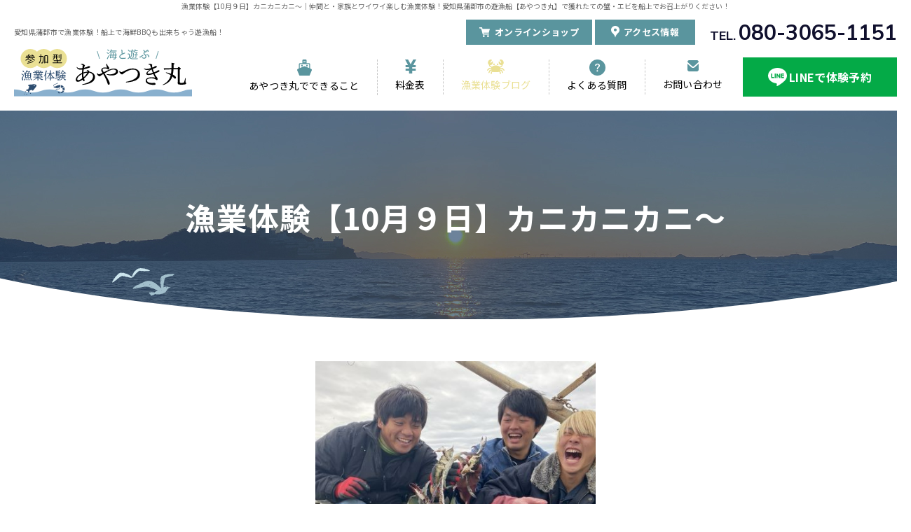

--- FILE ---
content_type: text/html; charset=UTF-8
request_url: https://ayatsukimaru.com/gallery/2109.php
body_size: 4413
content:
<!DOCTYPE html>
<html lang="ja">
<head>
    <meta http-equiv="Content-Type" content="text/html; charset=utf-8">
    <meta name="viewport" content="width=device-width">
    <meta http-equiv="X-UA-Compatible" content="IE=edge">
    <meta name="format-detection" content="telephone=no">
    <title>漁業体験【10月９日】カニカニカニ～｜愛知県蒲郡市の漁業体験ができる遊漁船【あやつき丸】</title>
    <meta name="description" content="">
    <link href="../img/favicon.ico" rel="icon">
    <link rel="apple-touch-icon" href="../img/apple-touch-icon.png">
    <link rel="preconnect" href="https://fonts.gstatic.com">
    <link rel="preconnect" href="https://fonts.googleapis.com">
    <link href="https://fonts.googleapis.com/css2?family=M+PLUS+1p:wght@700&family=Mulish:wght@700;900&family=Noto+Sans+JP:wght@400;700;900&display=swap" rel="stylesheet">
    <link href="/static/css/reset.css" rel="stylesheet" type="text/css" />
<link href="/static/css/module.css" rel="stylesheet" type="text/css" />
<link href="../css/common.css" rel="stylesheet" type="text/css" />

    <link href="https://ayatsukimaru.com/css/style.css?20241004" rel="stylesheet" type="text/css">
    <link href="../css/_direct_css.css" rel="stylesheet" type="text/css">
    
  <script src="https://www.google.com/recaptcha/api.js"></script>
    <!-- Global site tag (gtag.js) - Google Analytics -->
<script async src="https://www.googletagmanager.com/gtag/js?id=G-8GBM21477T"></script>
<script>
  window.dataLayer = window.dataLayer || [];
  function gtag(){dataLayer.push(arguments);}
  gtag('js', new Date());

  gtag('config', 'G-8GBM21477T');
</script>
</head>
<body id="body" class="pagecode-gallery_detail" data-page="gallery_detail" data-gallery-cat="">
<h1 class="seotext">漁業体験【10月９日】カニカニカニ～<span>｜仲間と・家族とワイワイ楽しむ漁業体験！愛知県蒲郡市の遊漁船【あやつき丸】で獲れたての蟹・エビを船上でお召上がりください！</span></h1>
<div id="wrap">
    <div class="toggle-menu -cover">
    <input type="checkbox" id="toggle-menu-tigger" class="toggle-menu__checkbox" value="">
    <label for="toggle-menu-tigger" class="toggle-menu__button -cross"><span></span></label>
    <nav class="toggle-menu__nav">
        <div class="toggle-menu__nav-item">
           <ul class="sp-nav-list">
                <li class="sp-nav-list__item" data-current="index">
                    <a class="sp-nav-list__link" href="https://ayatsukimaru.com">ホーム</a>
                </li>
                <li class="sp-nav-list__item" data-current="service">
                    <a class="sp-nav-list__link" href="../service.php">あやつき丸でできること</a>
                </li>
                <li class="sp-nav-list__item" data-current="gallery">
                    <a class="sp-nav-list__link" href="../gallery/?page=1">漁業体験ブログ</a>
                </li>
                <li class="sp-nav-list__item" data-current="price">
                    <a class="sp-nav-list__link" href="../price.php">料金表</a>
                </li>
                <li class="sp-nav-list__item" data-current="faq">
                    <a class="sp-nav-list__link" href="../faq.php">よくある質問</a>
                </li>
                <li class="sp-nav-list__item" data-current="info">
                    <a class="sp-nav-list__link" href="../info.php">アクセス情報</a>
                </li>
                <li class="sp-nav-list__item" data-current="contact">
                    <a class="sp-nav-list__link" href="../contact.php">お問い合わせ</a>
                </li>
            </ul>
          <!-- ~*~*~*~*~ contentslist start ~*~*~*~*~ -->
          <ul class="contentslist">
</ul>

          <!-- ~*~*~*~*~ contentslist end ~*~*~*~*~ -->
        </div>
    </nav>
    <label for="toggle-menu-tigger" class="toggle-menu__overlay"></label>
</div>
        <header id="header">
            <p class="h-logo_sp wink">
                <a class="h-logo__link" href="https://ayatsukimaru.com"><img src="../img/logo.svg" alt="あやつき丸"></a>
            </p>
            <div class="h-box">
                <p class="h-text">愛知県蒲郡市で漁業体験！船上で海鮮BBQも出来ちゃう遊漁船！</p>
                <div class="h-info">
                    <ul class="h-link">
                        <li><a href="../shop" target="_blank" class="ba-float"><span>オンラインショップ</span></a></li>
                        <li><a href="../info.php" class="ba-float"><span>アクセス情報</span></a></li>
                    </ul>
                    <p class="h-tel">TEL.<span>080-3065-1151
</span></p>
                </div>
            </div>
            <div class="h-nav">
                <div class="h-nav__inner">
                    <p class="h-logo wink">
                        <a class="h-logo__link" href="https://ayatsukimaru.com"><img src="../img/logo.svg" alt="あやつき丸"></a>
                    </p>
                    <nav class="gnav">
                        <ul class="gnav-list">
                            <li class="gnav-list__item" data-current="service">
                                <a class="gnav-list__link" href="../service.php">あやつき丸でできること</a>
                            </li>
                            <li class="gnav-list__item" data-current="price">
                                <a class="gnav-list__link" href="../price.php">料金表</a>
                            </li>
                            <li class="gnav-list__item" data-current="gallery">
                                <a class="gnav-list__link" href="../gallery/?page=1">漁業体験ブログ</a>
                            </li>
                            <li class="gnav-list__item" data-current="faq">
                                <a class="gnav-list__link" href="../faq.php">よくある質問</a>
                            </li>
                            <li class="gnav-list__item" data-current="contact">
                                <a class="gnav-list__link" href="../contact.php">お問い合わせ</a>
                            </li>
                        </ul>
                        <p class="h-banner"><a href="../https://line.me/R/ti/p/@618wfbky" target="_blank" class="ba-float"><span>LINEで体験予約</span></a></p>
                    </nav>
                </div>
            </div>
        </header>
        <div class="mainimg">
            <div class="box">
                <img src="../img/main_img.svg" alt="海と遊ぶ。楽しい思い出を。">
            </div>
            <div class="main_sp">
                <img src="../img/main_sp.jpg" alt="海と遊ぶ。楽しい思い出を。">
            </div>
        </div>
        <div class="main">
            <div class="content">
<!-- ~*~*~*~*~ module start ~*~*~*~*~ -->

<div class="module mod_h1">
	<h1>漁業体験【10月９日】カニカニカニ～</h1>
</div>

<div class="mod_gallery_detail gallery_type01">
	<p class="img_big fancybox"><a href="../img_gallery/21_0.jpg"><img src="../img_gallery/21_0.jpg" alt=""></a></p>
	<ul class="img_list fancybox">
									<li>
					<a href="../img_gallery/21_1.jpg">
						<img src="../img_gallery/21_1.jpg" alt="image/jpeg">
					</a>
				</li>
												<li>
					<a href="../img_gallery/21_2.jpg">
						<img src="../img_gallery/21_2.jpg" alt="image/jpeg">
					</a>
				</li>
												<li>
					<a href="../img_gallery/21_3.">
						<img src="../img_gallery/21_3." alt="application/octe">
					</a>
				</li>
												<li>
					<a href="../img_gallery/21_4.jpg">
						<img src="../img_gallery/21_4.jpg" alt="image/jpeg">
					</a>
				</li>
																															</ul>
	
	<div id="gallery_text">
		今日は毎年あやつき丸をご利用いただいている常連ゲストさん。<div>毎回、吞むは呑むはで賑やかな御一行様です！  <br><div>しかも、今年は参加者が増えに増えて、船を2隻チャータの大所帯でご来船！</div><div><div>ありがとうございます！</div><div><br></div><div>さて、今秋はカニが「ちょう不漁」。。船長はとっても不安でございました。。</div><div>が、…ふたを開けてビックリ！当日は大漁！！大漁！！</div></div></div><div><br></div><div><br></div><div>船長「このカニの量、今年、一番の水揚げっすよ！」</div><div>ゲストさん「また～嘘でしょ、みんなにそう言ってるんでしょ～。営業トークだね！」</div><div>船長「ホントですって！」</div><div><br></div><div>って言われるぐらいカニが網を揚げるたびに沢山入って大満足(^^  <br></div><div><div>きっと、ゲストさんの行いが良いのでしょう。</div>  <div><br></div>今年もありがとうございました。</div><div>またのお越しをお待ちいたしております。</div>	</div>

	<p class="back"><a href="../gallery">一覧へ戻る</a></p>

</div>


                <div class="module content-bottom-schedule">
                    <div class="schedule break">
                        <h2 class="title"><span class="keep">SCHEDULE</span>出航スケジュール</h2>
                        <div class="calender">
                           <iframe src="https://calendar.google.com/calendar/embed?height=600&wkst=1&bgcolor=%23ffffff&ctz=Asia%2FTokyo&src=YXlhdHN1a2ltYXJ1QGdtYWlsLmNvbQ&src=YWRkcmVzc2Jvb2sjY29udGFjdHNAZ3JvdXAudi5jYWxlbmRhci5nb29nbGUuY29t&src=ZmFtaWx5MDE2NTAwOTgwNjg2MjM2MDgxMThAZ3JvdXAuY2FsZW5kYXIuZ29vZ2xlLmNvbQ&src=amEuamFwYW5lc2UjaG9saWRheUBncm91cC52LmNhbGVuZGFyLmdvb2dsZS5jb20&color=%23039BE5&color=%2333B679&color=%23F6BF26&color=%230B8043 <https://calendar.google.com/calendar/embed?height=600&wkst=1&bgcolor=%23ffffff&ctz=Asia%2FTokyo&src=YXlhdHN1a2ltYXJ1QGdtYWlsLmNvbQ&src=YWRkcmVzc2Jvb2sjY29udGFjdHNAZ3JvdXAudi5jYWxlbmRhci5nb29nbGUuY29t&src=ZmFtaWx5MDE2NTAwOTgwNjg2MjM2MDgxMThAZ3JvdXAuY2FsZW5kYXIuZ29vZ2xlLmNvbQ&src=amEuamFwYW5lc2UjaG9saWRheUBncm91cC52LmNhbGVuZGFyLmdvb2dsZS5jb20&color=%23039BE5&color=%2333B679&color=%23F6BF26&color=%230B8043>" style="border:solid 1px #777" width="800" height="600" frameborder="0" scrolling="no"></iframe> 
                        </div>
                    </div>
                </div>
                <div class="module content-bottom-cta">
                    <div class="mod_banner break js-observe">
                        <div class="box">
                            <h2 class="title"><span class="keep">底引き網で獲る！船で食べる！</span>手ぶらOK！<br class="sp_only">気軽にできる漁業体験</h2>
                            <div class="info">
                                <p class="tel">TEL.<span class="keep">080-3065-1151
</span></p>
                                <p class="banner"><a href="../https://line.me/R/ti/p/@618wfbky" target="_blank" class="ba-float"><span class="keep">LINEで体験予約</span></a></p>
                            </div>
                        </div>
                    </div>
                </div>
<!-- ~*~*~*~*~ module end ~*~*~*~*~ -->
        </div>
        <!-- .content -->
            <div class="side">
<!-- ~*~*~*~*~ contentslist start ~*~*~*~*~ -->
<ul class="contentslist">
</ul>

<!-- ~*~*~*~*~ contentslist end ~*~*~*~*~ -->
            </div>
        </div>
        <!-- .main -->
        <footer class="footer">
            <div class="footer__map map">
                <iframe src="https://www.google.com/maps/embed?pb=!1m18!1m12!1m3!1d3276.975662588248!2d137.1741751152343!3d34.78138798041384!2m3!1f0!2f0!3f0!3m2!1i1024!2i768!4f13.1!3m3!1m2!1s0x6004c1320723c333%3A0xabd3b13c0e851635!2z5ryB5qWt5L2T6aiT44CM44GC44KE44Gk44GN5Li444CN!5e0!3m2!1sja!2sjp!4v1650593346335!5m2!1sja!2sjp" width="600" height="350" style="border:0;" allowfullscreen="" loading="lazy" referrerpolicy="no-referrer-when-downgrade"></iframe>
            </div>
            <div class="f-box">
                <div class="f-box__left">
                    <div class="f-logo">
                        <img src="../img/logo.svg" alt="あやつき丸">
                    </div>
                    <div class="f-info">
                        集合場所｜〒443-0105 愛知県蒲郡市西浦町前浜6<br>
                        TEL｜<span>080-3065-1151
</span><br>
                        <a href="../contact.php">>>漁業を体験する</a>
                    </div>
                    <p class="f-att">※セールス・勧誘は固くお断りします</p>
                </div>
                <div class="f-box__right">
                    <ul class="f-nav">
                        <li class="f-nav__item">
                            <a class="f-nav__link" href="https://ayatsukimaru.com">ホーム</a>
                        </li>
                        <li class="f-nav__item">
                            <a class="f-nav__link" href="../service.php">あやつき丸でできること</a>
                        </li>
                        <li class="f-nav__item">
                            <a class="f-nav__link" href="../gallery/?page=1">漁業体験ブログ</a>
                        </li>
                        <li class="f-nav__item">
                            <a class="f-nav__link" href="../price.php">料金表</a>
                        </li>
                        <li class="f-nav__item">
                            <a class="f-nav__link" href="../faq.php">よくある質問</a>
                        </li>
                        <li class="f-nav__item">
                            <a class="f-nav__link" href="../info.php">アクセス情報</a>
                        </li>
                        <li class="f-nav__item">
                            <a class="f-nav__link" href="../contact.php">お問い合わせ</a>
                        </li>
                    </ul>
                    <ul class="f-banner">
                        <li class="f-banner__item"><a href="https://www.instagram.com/ayatsuki_maru/?hl=ja" target="_blank"><img src="../img/icon_instagram.svg" alt="instagram"></a></li>
                        <li class="f-banner__item"><a href="https://mobile.twitter.com/ayatsukimaru" target="_blank"><img src="../img/icon_twitter.svg" alt="twitter"></a></li>
                        <li class="f-banner__item"><a href="../https://line.me/R/ti/p/@618wfbky" target="_blank"><img src="../img/icon_line.svg" alt="LINE"></a>
                        </li>
                    </ul>
                    <p class="f-shop"><a href="../shop" target="_blank" class="ba-float"><span>新鮮な魚介類を購入する</span></a></p>
                    <p class="f-text">愛知県蒲郡市で底引き網の漁業体験！<br>
                        潮風と自然を感じながら、採れたての魚介類を船の上で楽しめる遊漁船【あやつき丸】</p>
                    <p class="copyright"><small>©礼月丸. All Rights Reserved.</small></p>
                </div>
            </div>
        </footer>
        <p class="pagetop">
            <a href="#body"><img src="../img/pagetop.svg" alt="ページの先頭へ"></a>
        </p>
        <p class="rightbar">
            <a href="https://www.instagram.com/ayatsuki_maru/?hl=ja" target="_blank" class="ba-float"><img src="../img/rightbar.svg" alt="Instagram"></a>
        </p>
        <div class="rightbar -sp">
            <div class="rightbar__item">
                <a href="tel:080-3065-1151
" class="rightbar__link">
                    <span>電話で予約</span>
                </a>
            </div>
            <div class="rightbar__item">
                <a href="https://line.me/R/ti/p/@618wfbky" class="rightbar__link -line" target="_blank">
                    <span>LINEで予約</span>
                </a>
            </div>
        </div>
    </div>
    <script src="../js/common.js"></script>
<script src="../js/function.js"></script>
</body>
</html>


--- FILE ---
content_type: text/css
request_url: https://ayatsukimaru.com/css/style.css?20241004
body_size: 11099
content:
.ba-circle{position:relative}.ba-circle:after{content:"";display:block;width:40px;height:40px;margin-left:-20px;margin-top:-20px;border-radius:100%;position:absolute;left:50%;top:50%;pointer-events:none}.ba-circle:hover:after{animation:ba-circle .7s;animation-fill-mode:forwards;border:3px solid #000}@keyframes ba-circle{0%{transform:scale(0);opacity:1;border:3px solid rgba(0,0,0,.5)}to{opacity:0;border:3px solid #000;transform:scale(1.5)}}.ba-stripoff{position:relative}.ba-stripoff:after{content:"";position:absolute;top:0;right:0;width:0px;height:0px;border-radius:2px;border:0px solid #222;border-top-color:#fff;border-right-color:#fff;background-color:#fff;transition:.2s all ease;overflow:hidden}.ba-stripoff:hover:after{border-width:7px}.ba-block{position:relative;overflow:hidden}.ba-block:before,.ba-block:after,.ba-block span:before,.ba-block span:after{content:"";position:absolute;top:0;width:25.25%;height:0;z-index:-1;background:#aaa;transition:all .3s cubic-bezier(0.45, 0.08, 0.76, 0.97)}.ba-block:before{left:0}.ba-block:after{left:50%}.ba-block span:before,.ba-block span:after{top:auto;bottom:0}.ba-block span:before{left:25%}.ba-block span:after{left:75%}.ba-block:hover:before,.ba-block:hover:after,.ba-block:hover span:before,.ba-block:hover span:after{height:100%}.ba-turn{perspective:1000px;perspective-origin:50% 50%;vertical-align:bottom;overflow:hidden}.ba-turn span{display:inline-block;position:relative;width:100%;height:100%;transition:transform .4s;transform-origin:50% 0%;transform-style:preserve-3d}.ba-turn span:after{display:inline-block;position:absolute;left:0;top:0;content:attr(data-text);width:100%;height:100%;color:red;background:#aaa;transform-origin:50% 0%;transform:translate3d(0, 105%, 0) rotateX(-90deg)}.ba-turn:hover span{background:#aaa;transform:translate3d(0, 0, -30px) rotateX(90deg)}.ba-bordercut{position:relative}.ba-bordercut:before,.ba-bordercut:after{content:"";width:0;height:1px;position:absolute;top:-1px;right:0;background:#fff;transition:width .5s cubic-bezier(0.45, 0.08, 0.76, 0.97)}.ba-bordercut:after{right:inherit;top:inherit;left:0;bottom:-1px}.ba-bordercut:hover:before,.ba-bordercut:hover:after{width:100%}.ba-float{box-shadow:0 0 0 rgba(0,0,0,.1);transition:all .3s cubic-bezier(0.45, 0.08, 0.76, 0.97)}.ba-float:hover{box-shadow:0 8px 15px rgba(0,0,0,.2);transform:translate(0, -2px)}.ba-push{box-shadow:0 5px #aaa;transition:all .3s cubic-bezier(0.175, 0.885, 0.32, 1);will-change:transform}.ba-push:hover{text-decoration:none;transform:translateY(5px);box-shadow:none}.ba-shrink{transform:scale(1);transition:transform .3s cubic-bezier(0.175, 0.885, 0.32, 1.275);will-change:transform}.ba-shrink:hover{transform:scale(0.9)}*{word-break:break-all}body{min-width:1300px;background:#fff;font-family:"Noto Sans JP",sans-serif;color:#000}@media screen and (max-width: 960px){body{min-width:375px}}pre{white-space:inherit}textarea{font-family:inherit}img{width:auto;height:auto;max-width:100%;max-height:100%}a{text-decoration:none;font-weight:bold;color:#000;transition:opacity .3s}a img{transition:opacity .3s}a:hover{text-decoration:underline}a.anchor-for-call,a.anchor-for-call:hover{font-weight:inherit;text-decoration:inherit;color:inherit}div.sbox-cen,.seotext{text-align:center;font-size:1rem;line-height:1.8;letter-spacing:0;color:#666;font-weight:normal}@media screen and (max-width: 960px){div.sbox-cen,.seotext{padding-bottom:0;font-size:1rem}.seotext span{display:none}div.sbox-cen h1.stext{font-weight:normal}div.sbox-cen p.summary{display:none}}#wrap{position:relative;overflow:hidden;background:#fff;font-size:1.6rem;line-height:2;letter-spacing:.02em;color:#000}#header{padding:10px 0 20px}.h-logo_sp{display:none}.h-text{font-size:1rem;color:#666;line-height:1.4;max-width:300px}.h-box{display:flex;justify-content:space-between;align-items:center;padding:0 20px;margin-bottom:4px}.h-info{width:100%;max-width:615px;display:flex;justify-content:space-between;align-items:center}.h-link{width:100%;max-width:327px;display:flex;justify-content:space-between}.h-link li{width:100%;max-width:180px}.h-link li:last-child{max-width:143px}.h-link li a{display:block;color:#fff;text-align:center;padding:5px;background:#5a959e;font-size:1.3rem}.h-link li a span{background:url(../img/h_shop.svg) left center no-repeat;padding-left:22px}.h-link li:last-child a span{background:url(../img/h_map.svg) left center no-repeat;padding-left:18px}.h-link li a:hover{text-decoration:none}.h-tel{font-size:1.8rem;color:#10102d;letter-spacing:.01em;line-height:.8;font-family:"Mulish",sans-serif}.h-tel span{font-size:3rem;margin-left:3px}.h-nav{position:relative;height:70px}.h-nav__inner{position:absolute;top:0;left:0;z-index:99;width:100%;height:70px;background:#fff;padding:0 20px;display:flex;justify-content:space-between;align-items:flex-end}.h-nav__inner .h-logo__link img{transform:scale(1);transform-origin:bottom;transition:transform .3s}.h-nav__inner.fixed{position:fixed;box-shadow:0 0 10px rgba(0,0,0,.3)}.h-nav__inner.fixed .h-logo__link img{transform:scale(0.8)}@media screen and (max-width: 1250px){.h-nav__inner.fixed{position:absolute}}@media screen and (max-width: 960px){#header{padding:20px}.h-box{display:none}.h-nav{display:none}.h-logo_sp{display:block}}@media screen and (max-width: 680px){#header{padding:15px}.h-logo__link img{max-width:50%}}.gnav{width:100%;max-width:950px;display:flex;justify-content:space-between;align-items:center}.gnav-list{display:flex;justify-content:center;align-items:center}.gnav-list__item{border-right:1px dashed #c6c6c6}.gnav-list__item:last-child{border-right:0}.gnav-list__link{display:block;text-align:center;padding:0 25px;font-size:1.4rem;font-weight:normal;color:#000;transition:all .3s}.gnav-list__item:first-child .gnav-list__link{padding-top:23px;background:url(../img/navi_icon01_off.svg) top center no-repeat}.gnav-list__item:nth-child(2) .gnav-list__link{padding-top:22px;background:url(../img/navi_icon02_off.svg) top center no-repeat}.gnav-list__item:nth-child(3) .gnav-list__link{padding-top:22px;background:url(../img/navi_icon03_off.svg) top center no-repeat}.gnav-list__item:nth-child(4) .gnav-list__link{padding-top:22px;background:url(../img/navi_icon04_off.svg) top center no-repeat}.gnav-list__item:nth-child(5) .gnav-list__link{padding-top:20px;background:url(../img/navi_icon05_off.svg) top center no-repeat}.gnav-list__link:hover,.current .gnav-list__link,.active .gnav-list__link{color:#eae094;text-decoration:none}.gnav-list__item:first-child .gnav-list__link:hover,.gnav-list__item:first-child.current .gnav-list__link,.gnav-list__item:first-child.active .gnav-list__link{background:url(../img/navi_icon01_on.svg) top center no-repeat}.gnav-list__item:nth-child(2) .gnav-list__link:hover,.gnav-list__item:nth-child(2).current .gnav-list__link,.gnav-list__item:nth-child(2).active .gnav-list__link{background:url(../img/navi_icon02_on.svg) top center no-repeat}.gnav-list__item:nth-child(3) .gnav-list__link:hover,.gnav-list__item:nth-child(3).current .gnav-list__link,.gnav-list__item:nth-child(3).active .gnav-list__link{background:url(../img/navi_icon03_on.svg) top center no-repeat}.gnav-list__item:nth-child(4) .gnav-list__link:hover,.gnav-list__item:nth-child(4).current .gnav-list__link,.gnav-list__item:nth-child(4).active .gnav-list__link{background:url(../img/navi_icon04_on.svg) top center no-repeat}.gnav-list__item:nth-child(5) .gnav-list__link:hover,.gnav-list__item:nth-child(5).current .gnav-list__link,.gnav-list__item:nth-child(5).active .gnav-list__link{background:url(../img/navi_icon05_on.svg) top center no-repeat}.h-banner{width:100%;max-width:220px}.h-banner a{display:block;background:#04aa47;text-align:center;color:#fff;padding:12px 10px}.h-banner a span{background:url(../img/banner_line.svg) left center no-repeat;padding-left:30px;display:inline-block}.h-banner a:hover{text-decoration:none}.accordion{position:relative}.accordion__label{cursor:pointer}.accordion__list{overflow:hidden;height:0;position:absolute;z-index:1;top:100%;left:0;width:100%;transition:height .3s}.accordion-list__link{display:block;background:#fff;border-bottom:1px solid #fff;padding:13px 10px 11px;font-size:1.4rem;font-weight:normal;text-align:center;line-height:1.2}.accordion-list__link:hover{background:#eeedeb;text-decoration:none}.drawer--left{position:relative}.drawer--left .drawer-hamburger{display:none;background:#333;border-radius:5px}.drawer--left .drawer-overlay{background-color:rgba(0,0,0,.3)}.drawer--left .drawer-nav{display:none;background:#fff}.drawer-hamburger-icon,.drawer-hamburger-icon:before,.drawer-hamburger-icon:after{background-color:#fff}.drawer--left .drawer-menu{padding:20px 10px}.sp-nav-list{margin-bottom:30px}.sp-nav-list__item{margin-bottom:5px}.sp-nav-list__link{display:flex;justify-content:center;align-items:center;height:60px;border-bottom:1px solid #333;font-weight:normal;color:#fff;transition:background .3s}.sp-nav-list__link:hover,.current .sp-nav-list__link,.active .sp-nav-list__link{background:#fff;color:#000;text-decoration:none}.sp-nav-list .accordion-list{position:relative}.drawer-menu .contentslist{display:block;padding:0;font-size:1.4rem}.drawer-menu .contentslist>li{margin:0 0 20px}.drawer-menu .banner{text-align:center}.drawer-menu .banner li{margin-bottom:10px}@media screen and (max-width: 960px){.drawer--left .drawer-hamburger,.drawer--left .drawer-nav{display:block}}.mainimg{background:url(../img/main_bg.jpg) center no-repeat;position:relative;z-index:0;display:none}.pagecode-index .mainimg{display:block}.mainimg:before{content:"";display:block;width:100%;height:100%;position:absolute;top:0;left:0;z-index:-1;background:#fff;opacity:1;animation:2s appear 2s forwards}@keyframes appear{from{opacity:1}to{opacity:0}}.mainimg .box{padding:168px 15px 213px 123px;text-align:center;position:relative;z-index:0}.mainimg .box:before,.mainimg .box:after{content:"";position:absolute;top:60%;right:50%;z-index:-1;transform:translate(50%) rotateX(75deg);width:75%;height:75%;border:5px solid #aadaff;border-radius:100%;opacity:0;animation:dripple 1.2s ease-out .5s}.mainimg .box:after{animation:dripple 1.2s ease-out 1.2s}@keyframes fva-cover-drop-appear{from{opacity:1}to{opacity:0}}@keyframes dripple{0%{width:150px;height:150px}25%{opacity:1}100%{width:500px;height:500px;top:250px;opacity:0}}.main{width:100%}.main_sp{display:none}@media screen and (max-width: 960px){.main_sp{display:block}.main_sp img{width:100%}.mainimg .box{display:none}}.content{width:100%;padding:50px 0 0}.map,.video{position:relative;width:100%;height:350px}.map iframe,.video iframe{position:absolute;top:0;left:0;width:100%;height:100%}.video{height:auto;padding-top:56.25%}.big{font-size:1.6rem}.small{font-size:1.2rem}.bold{font-weight:bold}.btn{text-align:center}br.sp{display:none}span.dib{display:inline-block}@media screen and (max-width: 480px){br.sp{display:block}br.pc{display:none}}#mail{padding-top:100px;margin-top:-100px}@media screen and (max-width: 960px){#mail{padding-top:0;margin-top:0}}.module.mod_text table{width:100%;table-layout:fixed}.module.mod_text th,.module.mod_text td{height:auto;background:#f7f7f7;border:1px solid #b2b5b7;padding:13px 15px 14px;text-align:left;vertical-align:top}.pagecode-price .module.mod_text th,.pagecode-price .module.mod_text td{background:#e2f2f7}@media screen and (max-width: 680px){.pagecode-price .module.mod_text th,.pagecode-price .module.mod_text td{display:block}}@media screen and (max-width: 680px){.module.mod_text th,.module.mod_text td{font-size:1.4rem}}.module.mod_text th,.module.mod_text td.cols-label,.module.mod_text td.row-label{background:#e2f2f7;vertical-align:top;font-weight:normal}.pagecode-price .module.mod_text th,.pagecode-price .module.mod_text td.cols-label,.pagecode-price .module.mod_text td.row-label{background:#f7f7f7}.module.mod_text th,.module.mod_text td.cols-label{width:30%}.pagecode-price .module.mod_text th,.pagecode-price .module.mod_text td.cols-label{width:70%}@media screen and (max-width: 680px){.pagecode-price .module.mod_text th,.pagecode-price .module.mod_text td.cols-label{width:100%}}@media screen and (max-width: 960px){.module.mod_text table{table-layout:auto}.module.mod_text th,.module.mod_text td{padding:11px 10px 8px}.module.mod_text .scroll{overflow:auto;white-space:nowrap}.module.mod_text .scroll::-webkit-scrollbar{height:5px}.module.mod_text .scroll::-webkit-scrollbar-track{background:#f1f1f1}.module.mod_text .scroll::-webkit-scrollbar-thumb{background:#bcbcbc}.module.mod_text .responsive-table table.table{min-width:1000px}}.side{width:100%;padding:80px 15px 0}.pagecode-index .side{padding-top:30px}.contentslist{display:flex;flex-wrap:wrap;width:100%;max-width:1000px;margin:0 auto;font-size:1.6rem;line-height:1.4}.contentslist>li{flex:0 0 30%;justify-content:flex-start;margin:0 5% 40px 0}.contentslist>li:nth-child(3n){margin-right:0}.contentslist img{width:auto;height:auto;max-width:100%}.contentslist .img-category{text-align:center}.contentslist .img-category.nolink .n_title{display:none}.contentslist .nolink .n_title{position:relative;display:block;letter-spacing:.03em;border-bottom:2px solid #5a959e;padding:28px 10px;text-align:center;font-weight:normal;color:#000}.toggle-menu .contentslist .nolink .n_title{color:#fff}.contentslist .text-category.text-link{background:none;border:none;padding:0;text-align:left}.contentslist .parent-text>a,.contentslist .text-link a{display:block;position:relative;padding:29px 10px;font-weight:normal;text-align:center;text-decoration:none;color:#fff;letter-spacing:.03em;background:#10102d}.toggle-menu .contentslist .parent-text>a,.toggle-menu .contentslist .text-link a{color:#fff}.contentslist .sublist{margin-bottom:10px;text-align:left}.contentslist .sublist li{line-height:1.2}.contentslist .sublist li a{display:block;background:none;padding:18px 10px 15px;text-decoration:none;color:#000;border-bottom:1px dashed #999;font-size:1.4rem;letter-spacing:.03em;font-weight:normal}.toggle-menu .contentslist .sublist li a{color:#fff}.contentslist .sublist li a:hover{text-decoration:underline}@media screen and (max-width: 960px){.side{display:none}}.footer__map{height:350px}.footer{background:#f2f2f2 url(../img/f_bg.svg) left bottom no-repeat}@media screen and (max-width: 960px){.footer{background-size:80%}}.f-box{display:flex;justify-content:space-between;width:100%;padding:60px 150px 34px;letter-spacing:0}.f-logo{margin-bottom:28px}.f-info{font-size:1.4rem;line-height:2;max-width:350px}@media screen and (max-width: 960px){.f-info{max-width:100%}}.f-info a:not(.anchor-for-call){text-decoration:underline}.f-info a:hover{text-decoration:none}.f-att{font-size:1rem;line-height:1.4;color:#666}.f-box__right{width:100%;max-width:410px}.f-nav{display:flex;flex-wrap:wrap;margin-left:5px}.f-nav__link{display:block;font-weight:normal;color:#000;font-size:1.4rem}.f-nav__item{padding-left:8px;position:relative;line-height:1;margin-bottom:30px}.f-nav__item::before{content:"|";position:absolute;top:50%;transform:translateY(-50%);left:0px}.f-nav__item:nth-child(3n){width:106px}.f-nav__item:nth-child(3n-1){width:198px}.f-nav__item:nth-child(3n-2){width:100px}.f-banner{display:flex;justify-content:flex-start;margin-bottom:30px}.f-banner li+li{margin-left:20px}.f-shop{width:100%;max-width:230px;margin-bottom:28px}.f-shop a{display:block;background:#fff;border:1px solid #10102d;text-align:center;font-weight:normal;padding:10px 10px;font-size:1.4rem}.f-shop a span{background:url(../img/f_shop.svg) right center no-repeat;padding-right:30px}.f-shop a:hover{text-decoration:none}.f-text,.copyright{line-height:1.4;font-size:1rem}.f-text{margin-bottom:5px;color:#666}@media screen and (max-width: 960px){.f-nav{display:none}.f-box{flex-direction:column;align-items:center;padding-left:15px;padding-right:15px;padding-bottom:90px}.f-box__left{text-align:center;margin-bottom:40px}.f-box__right{text-align:center}.f-banner{justify-content:center}.f-shop{margin:0 auto 28px}}.pagetop{position:fixed;z-index:200;bottom:20px;right:20px;opacity:0;transition:opacity .5s}.pagetop.on{opacity:1}.pagetop.stop{position:absolute}.rightbar{position:fixed;z-index:200;top:calc(50% - 52px);right:0;padding:0 15px;transform:translateX(100%);transition:transform .3s}.rightbar.-sp{display:none}.rightbar__item{width:50%}.rightbar__link{display:block;width:100%;text-align:center;line-height:50px;background:#10102d;color:#fff}.rightbar__link:hover{text-decoration:none;opacity:.7}.rightbar__link span{background:url(../img/icon_tel.svg) no-repeat center left;padding-left:30px;background-size:20px}.rightbar__link.-line{background:#08aa47}.rightbar__link.-line span{background:url(../img/banner_line.svg) left center no-repeat;padding-left:30px;background-size:20px}.rightbar.on{transform:translateX(0)}.rightbar.stop{transform:translateX(100%)}.rightbar.-sp.stop{transform:unset}@media screen and (max-width: 960px){.pagetop{display:none}.rightbar{display:none}.rightbar.-sp{display:flex;height:50px;width:100%;top:auto;bottom:0;padding:0}}.module{width:100%;max-width:1030px;padding:0 15px;margin:0 auto 50px}.module.break-wrap{width:100%;max-width:100%;padding:0;margin:0}.pagecode-index .module.break-wrap.content-bottom-cta,.pagecode-index .module.break-wrap.content-bottom-schedule{display:none}.mod_news_list,.mod_news_detail,.mod_gallery_list,#contact_form{width:100%;max-width:1030px;padding:0 15px;margin:0 auto 50px}.mod_gallery_detail{width:100%;max-width:830px;padding:0 15px;margin:0 auto 50px}.module.mod_h1{max-width:100%;margin-bottom:60px;position:relative;max-width:100%;background:url(../img/bg01_h1.jpg) center no-repeat;background-size:cover}.module.mod_h1::after{content:"";position:absolute;width:100%;height:225px;bottom:-1px;left:0;background:url(../img/bg02_h1.svg) center no-repeat}@media screen and (max-width: 680px){.module.mod_h1::after{background:url(../img/bg02_h1.svg) center no-repeat;background-size:cover;height:70px}}.mod_h1 h1{position:relative;z-index:9;background:none;border:none;padding:122px 0 115px;font-size:4.4rem;font-weight:bold;line-height:1.4;text-align:center;color:#fff;max-width:1000px;margin:0 auto;letter-spacing:.02em}@media screen and (max-width: 680px){.mod_h1 h1{padding:51px 0 59px;font-size:2.7rem}}.module.mod_h2{margin-bottom:30px;padding:22px 15px 10px}.mod_h2 h2{border:none;border-bottom:none;padding:0 0 18px;background:url(../img/bg_h2.svg) center bottom no-repeat;font-size:3rem;line-height:1.611;font-weight:bold;text-align:center;letter-spacing:.02em}.pagecode-faq .mod_h2 h2{font-size:2.4rem;text-align:left;letter-spacing:0;line-height:1.5;border-top:1px solid #89b0ce;border-bottom:1px solid #89b0ce;background:url(../img/icon_faq.svg) left top 14px no-repeat;padding:19px 0 23px 60px}@media screen and (max-width: 680px){.pagecode-faq .mod_h2 h2{font-size:2rem;padding-left:50px;background-size:38px}}@media screen and (max-width: 680px){.mod_h2 h2{font-size:2.1rem;background-size:40px;padding-bottom:10px}}.module.mod_h3{padding:10px 15px;margin-bottom:20px}.mod_h3 h3{background:#eae094 url(../img/bg_h3.svg) left 20px top 15px no-repeat;padding:18px 10px 17px 58px;font-size:2.1rem;font-weight:bold;line-height:1.5;border-radius:33px}@media screen and (max-width: 680px){.mod_h3 h3{padding:15px 10px 15px 50px;background-size:18px;font-size:1.7rem}}.mod_img_text_left .img_small,.mod_img_text_right .img_small,.mod_link_banner_left.mod_img_small .img_small,.mod_link_banner_right.mod_img_small .img_small{width:30%;max-width:300px}.mod_img_text_left .img_medium,.mod_img_text_right .img_medium,.mod_link_banner_left.mod_img_medium .img_medium,.mod_link_banner_right.mod_img_medium .img_medium{width:40%;max-width:400px}.mod_img_text_left .img_large,.mod_img_text_right .img_large,.mod_link_banner_left.mod_img_large .img_large,.mod_link_banner_right.mod_img_large .img_large{width:60%;max-width:600px}.mod_img_text_left .img_small,.mod_img_text_left .img_medium,.mod_img_text_left .img_large,.mod_link_banner_left .img_small,.mod_link_banner_left .img_medium,.mod_link_banner_left .img_large{margin-right:50px}.mod_img_text_right .img_small,.mod_img_text_right .img_medium,.mod_img_text_right .img_large,.mod_link_banner_right .img_small,.mod_link_banner_right .img_medium,.mod_link_banner_right .img_large{margin-left:50px}.mod_img_small .img_small img,.mod_img_medium .img_medium img,.mod_img_large .img_large img{width:auto}.mod_img_text_left.mod_img_small .text_box,.mod_img_text_left.mod_img_medium .text_box,.mod_img_text_left.mod_img_large .text_box,.mod_link_banner_left.mod_img_small .text_box,.mod_link_banner_left.mod_img_medium .text_box,.mod_link_banner_left.mod_img_large .text_box,.mod_img_text_right.mod_img_small .text_box,.mod_img_text_right.mod_img_medium .text_box,.mod_img_text_right.mod_img_large .text_box,.mod_link_banner_right.mod_img_small .text_box,.mod_link_banner_right.mod_img_medium .text_box,.mod_link_banner_right.mod_img_large .text_box{overflow:hidden;margin:0}@media screen and (max-width: 680px){.mod_img_text_left .img_small,.mod_img_text_left .img_medium,.mod_img_text_left .img_large,.mod_img_text_right .img_small,.mod_img_text_right .img_medium,.mod_img_text_right .img_large,.mod_link_banner_left.mod_img_small .img_small,.mod_link_banner_left.mod_img_medium .img_medium,.mod_link_banner_left.mod_img_large .img_large,.mod_link_banner_right.mod_img_small .img_small,.mod_link_banner_right.mod_img_medium .img_medium,.mod_link_banner_right.mod_img_large .img_large{float:none;width:100%;max-width:100%;margin:0 auto 20px;text-align:center}}.mod_link_banner_center{text-align:center}.mod_link_banner_center .text_box,.mod_link_banner_left.mod_img_origin .text_box,.mod_link_banner_right.mod_img_origin .text_box{margin-top:20px}.mod_file{display:flex;margin-bottom:60px}.mod_file>div:first-child{float:none;margin-right:40px;text-align:left}.mod_file>.text_box{width:100%;margin-left:auto}.mod_file a{display:block}.mod_file a img{display:none}.mod_file a::before{display:block;height:70px}.mod_file .pdf a::before{content:url("../img/icon_pdf.svg")}.mod_file .word a::before{content:url("../img/icon_word.svg")}.mod_file .xls a::before{content:url("../img/icon_excel.svg")}.mod_file .pdf a:hover::before,.mod_file .word a:hover::before,.mod_file .xls a:hover::before{opacity:.8}@media screen and (max-width: 680px){.mod_file{display:block}.mod_file>div:first-child{margin:0 auto 10px;text-align:center}}.mod_news_list ul.pager,.mod_gallery_list ul.pager{display:flex;justify-content:center;flex-wrap:wrap}.mod_news_list ul.pager li,.mod_gallery_list ul.pager li{margin:0 5px}.mod_news_list ul.pager a,.mod_gallery_list ul.pager a{display:flex;justify-content:center;align-items:center;width:50px;height:50px;background:#cecece;padding:0;font-size:1.8rem;font-family:"Mulish",sans-serif;font-weight:bold;text-align:center;text-decoration:none;color:#fff}.mod_news_list ul.pager a:hover,.mod_news_list ul.pager a.current,.mod_gallery_list ul.pager a:hover,.mod_gallery_list ul.pager a.current{background:#dbc856;color:#fff}.mod_news_list p.pager{width:100%;max-width:180px;margin:0 0 0 auto}.mod_news_list p.pager a{display:block;width:100%;background:#10102d;position:relative;text-align:center;font-size:1.6rem;border-radius:18px;padding:1px 15px 3px 0;color:#fff}.mod_news_list p.pager a::after{content:"";position:absolute;width:6px;height:13px;top:50%;right:43px;transition:.3s;transform:translate(0, -50%);background:url(../img/icon_news.svg) center no-repeat}.mod_news_list p.pager a:hover{text-decoration:none}.mod_news_list p.pager a:hover::after{transform:translate(5px, -50%)}.mod_gallery_list p.pager,.shop-pager{width:100%;max-width:330px;margin:50px auto 0}.mod_gallery_list p.pager a,.shop-pager a{display:block;width:100%;background:#10102d;font-weight:normal;border-radius:30px;color:#fff;position:relative;padding:11px 30px 15px 10px;text-align:center;font-size:1.6rem}.mod_gallery_list p.pager a::after,.shop-pager a::after{content:"";position:absolute;width:10px;height:7px;top:50%;right:113px;transition:.3s;transform:translate(0, -50%);background:url(../img/icon_arrow.svg) center no-repeat}.mod_gallery_list p.pager a:hover,.shop-pager a:hover{text-decoration:none}.mod_gallery_list p.pager a:hover::after,.shop-pager a:hover::after{transform:translate(5px, -50%)}.mod_news_detail .back,.mod_gallery_detail .back{width:100%;max-width:330px;margin:0 auto}.mod_news_detail .back a,.mod_gallery_detail .back a{display:block;width:100%;background:#10102d;font-weight:normal;border-radius:30px;color:#fff;position:relative;padding:11px 10px 15px 30px;text-align:center;font-size:1.6rem}.mod_news_detail .back a::after,.mod_gallery_detail .back a::after{content:"";position:absolute;width:10px;height:7px;top:50%;left:113px;transition:.3s;transform:translate(0, -50%);background:url(../img/icon_back.svg) center no-repeat}.mod_news_detail .back a:hover,.mod_gallery_detail .back a:hover{text-decoration:none}.mod_news_detail .back a:hover::after,.mod_gallery_detail .back a:hover::after{transform:translate(-5px, -50%)}.mod_news_list #news{margin-bottom:30px}.mod_news_list #news dl{border:none;background:none;padding:22px 0;line-height:1.6;border-bottom:1px dashed #2d4d70}.mod_news_list #news dl dt{margin-right:10px;color:#2d4d70}.mod_news_list #news dl dd{overflow:hidden;margin-left:auto}.mod_news_list #news dl dd a{font-weight:normal}@media screen and (max-width: 480px){.mod_news_list #news dl dt{float:none}.mod_news_list #news dl dd{margin:0}}#news_detail{margin-bottom:50px}.mod_news_detail .date{margin-bottom:20px;color:inherit}.mod_pickup_gallery #gallery,.mod_gallery_list #gallery{width:100%;padding-bottom:0}.mod_pickup_gallery #gallery dl,.mod_gallery_list #gallery dl{float:left;width:31%;margin:0 3.5% 55px 0}.mod_pickup_gallery #gallery dl dd.img,.mod_gallery_list #gallery dl dd.img{position:relative}.mod_pickup_gallery #gallery dl dd.img::before,.mod_gallery_list #gallery dl dd.img::before{content:"";display:block;width:100%;padding-top:100%}.mod_pickup_gallery #gallery dl dd.img a,.mod_gallery_list #gallery dl dd.img a{display:block;position:absolute;top:0;left:0;width:100%;height:100%;background:none;border:none}.mod_pickup_gallery #gallery dl dd.img a img,.mod_gallery_list #gallery dl dd.img a img{position:absolute;top:50%;left:50%;width:auto;height:auto;max-width:100%;max-height:100%;transform:translate(-50%, -50%)}.mod_pickup_gallery #gallery dl dt,.mod_gallery_list #gallery dl dt{line-height:1.4;font-size:1.4rem;margin-top:8px}.mod_pickup_gallery #gallery dl dt a,.mod_gallery_list #gallery dl dt a{font-weight:normal}.mod_pickup_gallery #gallery dl dt+dd,.mod_gallery_list #gallery dl dt+dd{display:none}@media screen and (max-width: 480px){.mod_pickup_gallery #gallery dl,.mod_gallery_list #gallery dl{width:32%;margin-right:2%}.mod_pickup_gallery #gallery dl dt,.mod_gallery_list #gallery dl dt{font-size:1.2rem}}.mod_gallery_detail{margin-bottom:50px}#gallery_text{margin-bottom:45px;font-size:1.4rem;line-height:2.2857}.mod_gallery_detail.gallery_type01 .img_big{position:relative;width:50%;min-width:250px;margin-bottom:15px}.mod_gallery_detail.gallery_type01 ul.img_list{width:100%;max-width:650px;letter-spacing:0;margin-bottom:15px}.mod_gallery_detail.gallery_type01 ul.img_list li{position:relative;width:120px}.mod_gallery_detail.gallery_type02 .gallery_inner{width:100%;max-width:100%;margin-left:auto;margin-right:auto}.mod_gallery_detail.gallery_type02 .img_big{position:relative;width:50%;margin:0}.mod_gallery_detail.gallery_type02 ul.img_list{float:right;width:47%}.mod_gallery_detail.gallery_type02 ul.img_list li{float:left;position:relative;width:31.915%;margin:0 2.13% 8px 0}.mod_gallery_detail.gallery_type02 ul.img_list li:nth-child(2n){margin-right:2.13%}.mod_gallery_detail.gallery_type02 ul.img_list li:nth-child(3n){margin-right:0}.mod_gallery_detail.gallery_type03{margin-bottom:60px}.mod_gallery_detail.gallery_type03 .before_after,.mod_gallery_detail.gallery_type03 ul.img_list{width:100%}.mod_gallery_detail.gallery_type03 .before_after dl.before,.mod_gallery_detail.gallery_type03 .before_after dl.after{display:block;float:left;width:48%;margin:0}.mod_gallery_detail.gallery_type03 .before_after dl.after{float:right}.mod_gallery_detail.gallery_type03 .before_after dl.after dt{color:#10102d}.mod_gallery_detail.gallery_type03 .before_after dl dt{margin-bottom:20px;font-weight:bold;line-height:.8;font-family:"Mulish",sans-serif;letter-spacing:.25em;font-size:2rem;color:#ceb84d}.mod_gallery_detail.gallery_type03 .before_after dl dd{position:relative}.mod_gallery_detail.gallery_type03 ul.img_list li{position:relative;float:none;display:inline-block;width:11.25%;min-width:70px;margin-right:1.375%}.mod_gallery_detail.gallery_type03 ul.img_list li:nth-child(4n){margin-right:1.375%}.mod_gallery_detail.gallery_type03 ul.img_list li:last-child{margin-right:0}.mod_gallery_detail.gallery_type01 .img_big::before,.mod_gallery_detail.gallery_type01 ul.img_list li::before,.mod_gallery_detail.gallery_type02 .img_big::before,.mod_gallery_detail.gallery_type02 ul.img_list li::before,.mod_gallery_detail.gallery_type03 .before_after dl dd::before,.mod_gallery_detail.gallery_type03 ul.img_list li::before{content:"";display:block;width:100%;padding-top:100%}.mod_gallery_detail.gallery_type01 .img_big a,.mod_gallery_detail.gallery_type01 ul.img_list li a,.mod_gallery_detail.gallery_type02 .img_big a,.mod_gallery_detail.gallery_type02 ul.img_list li a,.mod_gallery_detail.gallery_type03 .before_after dl dd a,.mod_gallery_detail.gallery_type03 ul.img_list li a{display:block;position:absolute;top:0;left:0;width:100%;height:100%;background:none;border:none}.mod_gallery_detail.gallery_type01 .img_big a img,.mod_gallery_detail.gallery_type01 ul.img_list li a img,.mod_gallery_detail.gallery_type02 .img_big a img,.mod_gallery_detail.gallery_type02 ul.img_list li a img,.mod_gallery_detail.gallery_type03 .before_after dl dd a img,.mod_gallery_detail.gallery_type03 ul.img_list li a img{position:absolute;top:50%;left:50%;width:auto;height:auto;max-width:100%;max-height:100%;transform:translate(-50%, -50%)}.schedule{margin-top:150px;padding:70px 15px 80px;background:#f4f4f4 url(../img/bg08.svg) right bottom no-repeat}.pagecode-index .schedule{margin-top:0}@media screen and (max-width: 960px){.schedule{background-size:80%;margin-top:100px}}.schedule .title{text-align:center;font-size:1.8rem;line-height:1.7;color:#5a959e;margin-bottom:33px;font-weight:500}@media screen and (max-width: 680px){.schedule .title{font-size:1.6rem}}.schedule .title span{font-weight:900;color:#000;display:block;font-size:5rem;letter-spacing:.1em;line-height:1.2;font-family:"Mulish",sans-serif}@media screen and (max-width: 680px){.schedule .title span{font-size:3.5rem}}.schedule .calender{text-align:center}.mod_banner{background:url(../img/banner_bg.jpg) center no-repeat;color:#fff;text-align:center;padding:128px 15px 130px;position:relative;z-index:0}.mod_banner:after{content:"";display:block;width:100%;height:100%;background:#fff;position:absolute;top:0;left:0;z-index:-1;opacity:1;transition:opacity 1.5s ease-out}.mod_banner.-active:after{opacity:0}@media screen and (max-width: 960px){.mod_banner{padding:80px 15px}}.mod_banner .title{font-weight:bold;font-size:4.2rem;line-height:1.2;margin-bottom:43px;letter-spacing:.02em}@media screen and (max-width: 680px){.mod_banner .title{font-size:3rem}}.mod_banner .title span{font-size:1.6rem;color:#dfe3f2;display:block;margin-bottom:10px;letter-spacing:.02em}@media screen and (max-width: 680px){.mod_banner .title span{font-size:1.4rem}}.mod_banner .box .info{display:flex;justify-content:center;align-items:center}.mod_banner .tel{width:100%;background:#f4f4f4;max-width:420px;color:#33335c;text-align:center;font-size:2.2rem;font-family:"Mulish",sans-serif;font-weight:bold;line-height:1.2;letter-spacing:.01em;padding:17px 5px 16px}.mod_banner .tel span{font-size:3.9rem;margin-left:5px}.mod_banner .banner{width:100%;margin-left:20px;max-width:360px}.mod_banner .banner a{display:block;padding:17px 10px;background:#04aa47;color:#fff;text-align:center;font-size:2.3rem;position:relative}.mod_banner .banner a:after{content:url(../img/f_img03.svg);position:absolute;top:-23px;right:-34px}@media screen and (max-width: 960px){.mod_banner .banner a:after{top:-15px;right:-10px;transform:scale(0.6);transform-origin:right top}}.mod_banner .banner a .keep{background:url(../img/banner_line.svg) left center no-repeat;padding-left:40px}.mod_banner .banner a:hover{text-decoration:none}@media screen and (max-width: 768px){.mod_banner .box .info{flex-direction:column}.mod_banner .banner{margin-top:20px;margin-left:0}.mod_banner .banner{width:100%;max-width:420px}}@media screen and (max-width: 480px){.mod_banner .tel{font-size:2rem}.mod_banner .tel span{font-size:3.6rem}}@media screen and (max-width: 960px){.mod_gallery_detail.gallery_type01 ul.img_list li{width:15%;min-width:70px}.mod_gallery_detail.gallery_type03 .before_after dl.before,.mod_gallery_detail.gallery_type03 .before_after dl.after{width:49%}.mod_gallery_detail.gallery_type03 ul.img_list{text-align:center}.mod_gallery_detail.gallery_type03 ul.img_list li{display:inline-block;margin:5px}.mod_gallery_detail.gallery_type03 ul.img_list li:nth-child(4n){margin-right:5px}}@media screen and (max-width: 680px){.mod_gallery_detail.gallery_type02 ul.img_list{font-size:0}}@media screen and (max-width: 480px){.mod_gallery_detail.gallery_type02 .img_big{float:none;min-width:250px;margin:0 auto 20px}.mod_gallery_detail.gallery_type02 ul.img_list{width:100%;text-align:center}.mod_gallery_detail.gallery_type02 ul.img_list li{float:none;display:inline-block;width:15%;min-width:70px;margin-right:5px;margin-left:5px}.mod_gallery_detail.gallery_type02 ul.img_list li:nth-child(2n){margin-right:5px}.mod_gallery_detail.gallery_type02 ul.img_list li:nth-child(3n){margin-right:5px}}#contact_form table{width:100%}#contact_form table th,#contact_form table td{border:1px solid #b2b5b7;background:none;padding:11px 15px 23px;text-align:left;vertical-align:top}#contact_form table th{width:30.1%;background:#e2f2f7;font-size:1.6rem;vertical-align:top;font-weight:normal}#contact_form table th span.req{font-weight:normal;font-size:1.4rem;color:#a83b3b;margin-left:-15px}.fixed .formErrorContent{background:#c71616}#contact_form table td{font-size:1.6rem;background:#f7f7f7}#contact_form td input[type=text]{width:100%;max-width:100%;height:32px;background:#fff;border:none;padding:5px;margin:4px 0 0px}#contact_form table td input.zipcode{width:100%;max-width:230px}#contact_form table textarea{width:100%;max-width:100%;height:120px;background:#fff;border:none;padding:5px;display:block;margin-top:10px;font-size:inherit}#contact_form p.submit{width:100%;max-width:330px;margin:50px auto 0}#contact_form p.submit button{display:block;width:100%;background:#10102d;font-weight:normal;border-radius:30px;font-family:"Noto Sans JP",sans-serif;color:#fff;position:relative;padding:14px 30px 12px 10px;text-align:center;font-size:1.6rem;border:none;outline:none}#contact_form p.submit button::after{content:"";position:absolute;width:10px;height:7px;top:52%;right:80px;transition:.3s;transform:translate(0, -50%);background:url(../img/icon_arrow.svg) center no-repeat}#contact_form p.submit button:hover{text-decoration:none}#contact_form p.submit button:hover::after{transform:translate(5px, -50%)}.privacy{font-size:1.4rem;line-height:1.6;letter-spacing:-0.02em}@media screen and (max-width: 680px){.privacy{font-size:1.2rem}}.privacy p{margin-bottom:26px}.privacy .policy>li{padding-left:6px;margin:0 0 26px 18px;list-style:decimal outside}.privacy .policy>li:last-child{margin-bottom:0}.privacy .policy .list li{position:relative;padding-left:1em}.privacy .policy .list li::before{content:"・";position:absolute;top:0;left:0}@media screen and (max-width: 680px){#contact_form table th,#contact_form table td{display:block;width:100%;padding:10px 15px 7px}#contact_form table td{padding:10px 15px 13px}#contact_form table th,#contact_form table tr:not(:last-child) td{border-bottom:none}}.wink a:hover{animation-name:wink;animation-duration:.6s}.wink img{opacity:1 !important}@keyframes wink{0%{opacity:.2}100%{opacity:1}}.object-fit-img{object-fit:cover;width:100% !important;height:100% !important;font-family:"object-fit: cover;"}@media screen and (max-width: 480px){#wrap,.wrap{font-size:1.6rem;line-height:1.6}}.module.mod_h2{padding-top:18px}@media screen and (min-width: 1200px){.module.mod_h2.hash-link{margin-top:calc(100px*-1);padding-top:calc(100px + 18px)}}.module.mod_h2:first-child,.module.mod_h1+.module.mod_h2{padding-top:0}@media screen and (min-width: 1200px){.module.mod_h2:first-child.hash-link,.module.mod_h1+.module.mod_h2.hash-link{margin-top:calc(100px*-1);padding-top:100px}}.module.mod_h3{padding-top:7px}@media screen and (min-width: 1200px){.module.mod_h3.hash-link{margin-top:calc(100px*-1);padding-top:calc(100px + 7px)}}.module.mod_h3:first-child,.module.mod_h1+.module.mod_h3,.module.mod_h2+.module.mod_h3{padding-top:0}@media screen and (min-width: 1200px){.module.mod_h3:first-child.hash-link,.module.mod_h1+.module.mod_h3.hash-link,.module.mod_h2+.module.mod_h3.hash-link{margin-top:calc(100px*-1);padding-top:100px}}.openbox__trigger,.openbox__sub-trigger,.openbox__trigger--hover{cursor:pointer;position:relative}.openbox__target{overflow:hidden;height:0;transition:height .4s;cursor:auto;position:absolute}.content{padding-top:0}.index-experience{position:relative;border-top:30px solid #f4f4f4;padding-bottom:67px;background:url(../img/bg10.svg) bottom center no-repeat}.index-experience::after{content:"";position:absolute;width:100%;height:120px;bottom:0;left:0;z-index:30;background:url(../img/bg02.svg) top center no-repeat}@media screen and (max-width: 960px){.index-experience::after{content:none}}.index-experience::before{content:"";position:absolute;width:578px;height:298px;bottom:14px;z-index:28;left:calc(50% - 750px);background:url(../img/bg09.png) bottom center no-repeat;pointer-events:none}@media screen and (max-width: 960px){.index-experience::before{transform:scale(0.5) translateX(-50%);transform-origin:bottom left;left:50%}}.index-experience .box{position:relative;z-index:9;display:flex;justify-content:space-between;width:100%;max-width:1030px;margin:0 auto;padding:0 15px}.index-experience .left{margin-top:78px;width:100%;max-width:475px}@media screen and (max-width: 960px){.index-experience .left{max-width:100%;order:1}}.index-experience .title{font-weight:900;font-size:3.8rem;line-height:1.421;position:relative;margin-bottom:32px;padding-bottom:25px}.index-experience .title span{font-weight:normal;font-size:1.6rem;color:#5a959e;display:block;line-height:1.2;margin-bottom:18px}.index-experience .title::after{content:"";position:absolute;width:38px;height:1px;bottom:0;left:0;background:#5a959e}.index-experience .btn{width:100%;max-width:330px;margin-top:42px}@media screen and (max-width: 960px){.index-experience .btn{margin:40px auto 60px}}.index-experience .btn a{display:block;width:100%;background:#10102d;border-radius:30px;color:#fff;position:relative;padding:11px 30px 15px 10px;text-align:center;font-size:1.6rem;font-weight:normal}.index-experience .btn a::after{content:"";position:absolute;width:10px;height:7px;top:50%;right:65px;transition:.3s;transform:translate(0, -50%);background:url(../img/icon_arrow.svg) center no-repeat}.index-experience .btn a:hover{text-decoration:none}.index-experience .btn a:hover::after{transform:translate(5px, -50%)}.index-experience .right{width:100%;max-width:380px;margin-right:25px;margin-left:25px}.swiper-container{width:100%;max-width:940px;height:950px;margin:0 auto}@media screen and (max-width: 960px){.swiper-container{height:auto}}@keyframes move{0%{top:0px}40%{top:-240px}80%{top:-485px}}.index-plan{margin-bottom:73px;background:#f4f4f4 url(../img/bg01.svg) left bottom no-repeat;padding:28px 15px 80px}.pagecode-price .index-plan{background:none;padding:0;margin-bottom:50px}@media screen and (max-width: 960px){.pagecode-price .index-plan{padding:0 15px}}@media screen and (max-width: 960px){.index-plan{background-size:80%;padding-top:50px}}.index-plan .title{font-weight:500;text-align:center;font-size:1.8rem;line-height:1.7;color:#5a959e;margin-bottom:26px}@media screen and (max-width: 680px){.index-plan .title{font-size:1.6rem}}.index-plan .title span{font-weight:900;color:#000;display:block;font-size:5rem;letter-spacing:.1em;line-height:1.2;font-family:"Mulish",sans-serif}@media screen and (max-width: 680px){.index-plan .title span{font-size:3.5rem}}.index-plan .text{line-height:2.125;text-align:center;margin:28px 0 55px}@media screen and (max-width: 680px){.index-plan .text{line-height:1.6;text-align:left}}.index-plan .box{width:100%;max-width:1000px;margin:0 auto 20px;background:#fff;border:1px solid #2d4d70;position:relative}@media screen and (max-width: 960px){.index-plan .box{display:flex;flex-direction:column}}.index-plan .plan-note{content:"";position:absolute;width:105px;height:105px;top:-47px;left:-53px}@media screen and (max-width: 960px){.index-plan .plan-note{width:80px;height:80px;left:-15px}}.index-plan .box .info-box{width:50%;padding:22px 45px 10px 32px}.index-plan .box .text-box{display:flex;justify-content:flex-start;align-items:flex-start;margin-bottom:8px}.index-plan .box .text-box__left{text-align:center}.index-plan .box .text-box .note{font-size:2rem;font-weight:bold;color:#898615;line-height:1.4;letter-spacing:.08em;margin-bottom:4px}.index-plan .box .text-box .note span{padding:0 20px;background:url(../img/icon01.svg) left center no-repeat,url(../img/icon02.svg) right center no-repeat}.index-plan .box .text-box .att{color:#2d4d70;font-weight:900;font-size:2.8rem;line-height:1.2}.index-plan .box dl{margin-left:15px;padding:15px 5px 19px;width:100%;max-width:178px;background:url(../img/bg04.svg) top center no-repeat;text-align:center}.index-plan .box dl dt{font-size:1.2rem;font-weight:500;line-height:1.2}.index-plan .box dl dd{font-weight:bold;font-size:2.2rem;line-height:1.2}.index-plan .box .price{display:flex;justify-content:flex-start;align-items:center;margin-bottom:15px}.index-plan .box .price-text{font-size:4rem;color:#a80000;font-weight:bold;line-height:.8}.index-plan .box .price-text span{font-size:7.2rem;margin-right:3px;letter-spacing:-0.04em;font-family:"M PLUS 1p",sans-serif}.index-plan .box .price .num{font-weight:bold;line-height:1.1;color:#2d4d70;border-left:2px solid #d6e2ea;margin-left:14px;padding:6px 0 5px 20px}.index-plan .box .price .num span{display:block;font-size:2.5rem}@media screen and (max-width: 480px){.index-plan .box .price .num span{display:inline}}.index-plan .box .time{color:#2d4d70;border:2px solid #d6e2ea;border-radius:20px;text-align:center;padding:2px 10px}@media screen and (max-width: 680px){.index-plan .box .time{font-size:1.4rem}}.index-plan .box .list{background:#cce5ed;display:flex;justify-content:center;align-items:center;font-weight:500;font-size:1.8rem;line-height:1.7}.index-plan .box .list li{position:relative;margin:0 25px;padding-top:15px;padding-bottom:15px}@media screen and (max-width: 960px){.index-plan .box .list li{width:100%;padding:15px 30px;margin:0}}@media screen and (max-width: 680px){.index-plan .box .list li{font-size:1.5rem}}.index-plan .box .list li:first-child{padding-right:95px}@media screen and (max-width: 960px){.index-plan .box .list li:first-child{padding-right:30px;border-bottom:1px solid #2d4d70}}.index-plan .box .list li:first-child::after{content:"";position:absolute;width:88px;height:69px;top:-6px;right:0;background:url(../img/icon03.svg) center no-repeat}@media screen and (max-width: 960px){.index-plan .box .list li:first-child::after{transform:scale(0.6);transform-origin:left}}.index-plan .box .list li:nth-child(2){padding-right:58px}@media screen and (max-width: 960px){.index-plan .box .list li:nth-child(2){padding-right:30px;border-bottom:1px solid #2d4d70}}.index-plan .box .list li:nth-child(2)::after{content:"";position:absolute;width:47px;height:58px;top:1px;right:0;background:url(../img/icon04.svg) center no-repeat}@media screen and (max-width: 960px){.index-plan .box .list li:nth-child(2)::after{transform:scale(0.6);transform-origin:left}}.index-plan .box .list li:nth-child(3){padding-right:50px}@media screen and (max-width: 960px){.index-plan .box .list li:nth-child(3){padding-right:30px}}.index-plan .box .list li:nth-child(3)::after{content:"";position:absolute;width:42px;height:46px;top:8px;right:0;background:url(../img/icon05.svg) center no-repeat}@media screen and (max-width: 960px){.index-plan .box .list li:nth-child(3)::after{transform:scale(0.6);transform-origin:left}}.index-plan .info{display:flex;justify-content:center;align-items:center}.index-plan .box01{position:relative;display:flex;justify-content:flex-end;width:100%;max-width:1000px;margin:0 auto}.pagecode-price .index-plan .box01{justify-content:center}.index-plan .box01::after{content:"";position:absolute;width:60px;height:76px;top:-15px;left:0;background:url(../img/icon07.svg) center no-repeat;content:none}@media screen and (max-width: 960px){.index-plan .box01::after{content:none}}.pagecode-price .index-plan .box01::after{content:none}.index-plan .box01 .left{width:100%;max-width:580px;border:3px solid #2d4d70;display:flex;justify-content:flex-start;align-items:flex-start;position:relative;background:url(../img/bg11.png) center no-repeat;background-size:cover;padding:14px 20px 15px 18px;display:none}@media screen and (max-width: 680px){.index-plan .box01 .left{max-width:100%}}.index-plan .box01 .left::after{content:"";position:absolute;width:calc(100% - 14px);height:calc(100% - 14px);top:7px;left:7px;background:#fff}.index-plan .box01 .left .info-left{position:relative;z-index:11;margin-right:3px}.index-plan .box01 .left .info-left .image{position:relative}.index-plan .box01 .left .info-left .image:after{content:url(../img/banner_img01.svg);position:absolute;bottom:-48px;right:-26px;transform:scale(0.85)}@media screen and (max-width: 680px){.index-plan .box01 .left .info-left .image:after{content:none}}.index-plan .box01 .info-left dl{margin-top:12px}@media screen and (max-width: 680px){.index-plan .box01 .info-left dl{display:none}}.index-plan .box01 .info-right dl{margin-top:12px;display:none}@media screen and (max-width: 680px){.index-plan .box01 .info-right dl{display:block;margin-bottom:45px}}.index-plan .box01 .info-left dt,.index-plan .box01 .info-right dt{font-size:1.8rem;line-height:1.2;color:#2d4d70;margin-bottom:5px}.index-plan .box01 .info-left dd,.index-plan .box01 .info-right dd{font-size:2.6rem;font-weight:bold;color:#2d4d70;letter-spacing:-0.02em;line-height:.8;position:relative;display:inline-block;padding:0 10px 0 3px}.index-plan .box01 .info-left dd::after,.index-plan .box01 .info-right dd::after{content:"";position:absolute;width:100%;height:3px;top:10px;border-radius:3px;left:-2px;background:#2d4d70}.index-plan .box01 .info-left dd::before,.index-plan .box01 .info-right dd::before{content:"";position:absolute;width:24px;height:18px;top:0px;right:-35px;background:url(../img/icon06.svg) center no-repeat}@media screen and (max-width: 680px){.index-plan .box01 .info-left dd::before,.index-plan .box01 .info-right dd::before{transform:rotate(90deg);bottom:-37px;right:42%;top:auto}}.index-plan .box01 .left .info-right{position:relative;z-index:9;width:100%;max-width:385px;margin-top:10px}.index-plan .box01 .left .info-right .info-title{font-weight:bold;font-size:3.3rem;letter-spacing:-0.02em;line-height:1.2;margin-bottom:7px;margin-left:15px}.index-plan .box01 .left .info-right .note{font-weight:bold;font-size:1.8rem;line-height:1.2;color:#fff;background:#2d4d70;padding:7px 54px;border-radius:17px;margin-bottom:11px}.index-plan .box01 .left .info-right .price{font-size:4.5rem;font-family:"M PLUS 1p",sans-serif;font-weight:bold;color:#a80000;line-height:.8;letter-spacing:-0.02em}@media screen and (max-width: 680px){.index-plan .box01 .left .info-right .price{position:relative}}@media screen and (max-width: 680px){.index-plan .box01 .left .info-right .price:after{content:url(../img/banner_img01.svg);position:absolute;top:-61px;left:29px;transform:scale(0.85)}}@media screen and (max-width: 480px){.index-plan .box01 .left .info-right .price:after{left:0}}.index-plan .box01 .left .info-right .price span{font-size:5.6rem;margin-right:8px}.index-plan .box01 .left .article{position:relative;z-index:9;width:134px;height:134px;background:url(../img/bg05.svg) center no-repeat;background-size:cover;position:absolute;top:19px;text-align:center;display:flex;justify-content:center;align-items:center;flex-direction:column;right:5px;transform:rotate(4deg)}@media screen and (max-width: 960px){.index-plan .box01 .left .article{top:-30px;right:-15px;transform:scale(0.8);transform-origin:top right}}.index-plan .box01 .left .article .info-title{font-size:1.8rem;color:#2d4d70;letter-spacing:0;font-weight:bold;line-height:1.2;margin-bottom:5px}.index-plan .box01 .left .article .info-text{font-weight:bold;color:#a80000;font-size:2.1rem;line-height:1.2}.index-plan .box01 .left .article .info-text span{font-weight:900;display:block;font-size:2.3rem}.index-plan .box01 .right{width:100%;background:#2d4d70;color:#fff;padding:33px 45px 30px;text-align:center;display:flex;justify-content:center;align-items:center}@media screen and (max-width: 680px){.index-plan .box01 .right{max-width:100%;flex-direction:column}}.index-plan .box01 .right .att{border-radius:25px;background:#cce5ed;font-weight:bold;font-size:2rem;padding:14px 5px 13px;line-height:1.2;color:#2d4d70;width:220px;margin-right:15px}@media screen and (max-width: 680px){.index-plan .box01 .right .att{font-size:1.8rem;margin-bottom:20px}}.index-plan .box01 .right .text-right{font-weight:bold;font-size:2.6rem;color:#fff;line-height:1.307}.index-plan .btn{width:100%;max-width:330px;margin:30px auto 0}.index-plan .btn a{display:block;width:100%;background:#10102d;font-weight:normal;border-radius:30px;color:#fff;position:relative;padding:11px 30px 15px 10px;text-align:center;font-size:1.6rem}.index-plan .btn a::after{content:"";position:absolute;width:10px;height:7px;top:50%;right:55px;transition:.3s;transform:translate(0, -50%);background:url(../img/icon_arrow.svg) center no-repeat}.index-plan .btn a:hover{text-decoration:none}.index-plan .btn a:hover::after{transform:translate(5px, -50%)}.pagecode-index .mod_gallery_list{max-width:1065px;margin-bottom:80px}.pagecode-index .mod_gallery_list .title{text-align:center;font-size:1.8rem;line-height:1.7;color:#5a959e;margin-bottom:38px;font-weight:500}@media screen and (max-width: 680px){.pagecode-index .mod_gallery_list .title{font-size:1.6rem}}.pagecode-index .mod_gallery_list .title span{font-weight:900;color:#000;display:block;font-size:5rem;letter-spacing:.1em;line-height:1.2;font-family:"Mulish",sans-serif}@media screen and (max-width: 680px){.pagecode-index .mod_gallery_list .title span{font-size:3.5rem}}.pagecode-index .mod_gallery_list #gallery dl dt.price{text-align:right;font-weight:bold;font-size:2rem;line-height:1.2;padding:0;margin-top:0}.pagecode-index .mod_gallery_list #gallery{width:100%;height:auto;padding:0;overflow:initial;margin:0 auto}.pagecode-index .mod_gallery_list #gallery dl{margin:0 17.5px}.pagecode-index .mod_gallery_list #gallery dl:nth-child(3n){margin-right:17.5px}.pagecode-index #gallery dl dd.img{width:100%}.pagecode-index #gallery dl dt+dd{display:none}.pagecode-index #gallery dl dt+dd.shop-item__price{display:block;text-align:right;font-weight:bold;font-size:2rem;line-height:1.2;padding:0;margin-top:0}.pagecode-index .mod_gallery_list #gallery .slick-prev{z-index:100;top:125px;left:-62px;width:61px;height:61px;background:url(../../img/icon_prev.svg) center no-repeat;transform:translateY(0)}@media screen and (max-width: 960px){.pagecode-index .mod_gallery_list #gallery .slick-prev{left:-10px;transform:scale(0.8)}}.pagecode-index .mod_gallery_list #gallery .slick-next{z-index:100;top:125px;right:-62px;width:61px;height:61px;background:url(../../img/icon_next.svg) center no-repeat;transform:translateY(0)}@media screen and (max-width: 960px){.pagecode-index .mod_gallery_list #gallery .slick-next{right:-10px;transform:scale(0.8)}}.pagecode-index .mod_gallery_list #gallery .slick-prev::before,.pagecode-index .mod_gallery_list #gallery .slick-next::before{content:"";display:none;background:url(../../img/arrow_left_on.jpg),url(../../img/arrow_right_on.jpg)}.pagecode-index .mod_gallery_list #gallery .slick-prev:hover{opacity:.8}.pagecode-index .mod_gallery_list #gallery .slick-next:hover{opacity:.8}@media screen and (max-width: 480px){.pagecode-index .mod_gallery_list #gallery{padding:0 35px}.pagecode-index .mod_pickup_gallery #gallery dl,.pagecode-index .mod_gallery_list #gallery dl{float:left}}.index-reason{position:relative;background:url(../img/bg12.jpg) right center no-repeat}.index-reason::before{content:"";position:absolute;width:100%;height:100px;top:0;right:0;background:url(../img/bg06.svg) right center no-repeat}.index-reason::after{content:"";position:absolute;width:100%;height:161px;bottom:0;right:0;background:url(../img/bg07.svg) right center no-repeat}.index-reason .box{position:relative;z-index:9;width:100%;max-width:1030px;margin:0 auto;padding:0 15px;display:flex;justify-content:space-between;align-items:center}.index-reason .image_sp{display:none}.index-reason .image{margin-left:-425px}.index-reason .text_box{width:100%;max-width:420px;margin-left:30px}.index-reason .title{text-align:center;font-size:1.8rem;line-height:1.7;color:#5a959e;margin-bottom:26px;font-weight:500}@media screen and (max-width: 680px){.index-reason .title{font-size:1.6rem}}.index-reason .title span{font-weight:900;color:#000;display:block;font-size:5rem;letter-spacing:.1em;line-height:1.2;font-family:"Mulish",sans-serif}@media screen and (max-width: 680px){.index-reason .title span{font-size:3.5rem}}.index-reason .list{margin-bottom:35px;margin-left:25px}@media screen and (max-width: 680px){.index-reason .list{margin:0 auto 30px}}.index-reason .list li{font-weight:bold;font-size:2rem;background:url(../img/icon_check.svg) left top 10px no-repeat;padding-left:34px;line-height:2}@media screen and (max-width: 680px){.index-reason .list li{font-size:1.6rem;background:url(../img/icon_check.svg) left top 8px no-repeat;background-size:18px;padding-left:30px}}.index-reason .list li+.li{margin-top:2px}.index-reason .text{font-size:1.7rem;line-height:1.8823}@media screen and (max-width: 480px){.index-reason .text{line-height:1.6}}.mod_news_list{margin-top:80px;margin-bottom:60px}.mod_news_list .box{display:flex;justify-content:space-between;padding:0 15px 0 34px}.mod_news_list .title{font-weight:900;color:#10102d;font-size:3.2rem;line-height:1.2;margin-bottom:23px;font-family:"Mulish",sans-serif}@media screen and (max-width: 960px){.mod_news_list .title{margin-bottom:10px}}.mod_news_list .info{width:100%;max-width:430px;margin-right:30px}.mod_news_list .inner{width:100%;max-width:470px}@media screen and (max-width: 960px){.mod_news_list .inner{margin-bottom:60px}}.mod_news_list .inner-box{display:flex;justify-content:space-between;align-items:center;margin-bottom:23px}.mod_news_list .inner-box .title{margin-bottom:0}.mod_news_list .btn a{padding-right:30px;padding-left:20px;font-size:1.3rem;font-weight:normal;letter-spacing:-0.02em;color:#10102d;line-height:1.4;background:url(../img/icon08.svg) left center no-repeat;position:relative}.mod_news_list .btn a::after{content:"";position:absolute;width:16px;height:16px;top:50%;right:0;transition:.3s;transform:translate(0, -50%);background:url(../img/icon09.svg) center no-repeat}.mod_news_list .btn a:hover{text-decoration:none}.mod_news_list .btn a:hover::after{transform:translate(5px, -50%)}.mod_news_list .img-list{display:flex;justify-content:space-between;flex-wrap:wrap}.mod_news_list .img-list li{margin-bottom:10px}.mod_gallery_list:last-child{margin-bottom:0}@media screen and (max-width: 960px){.index-experience{padding-bottom:200px}.index-experience .right{margin-right:0;max-width:100%}.index-plan .info{flex-direction:column}.index-plan .box .info-box{padding:30px 10px}.index-plan .box .info-box{max-width:500px;width:100%}.index-plan .box .list{flex-wrap:wrap;flex-direction:column}.index-plan .box01{flex-direction:column;align-items:center}.index-plan .box01 .right{margin-top:20px;margin-left:0}.index-reason .box{flex-direction:column;padding-top:40px;padding-bottom:160px}.index-reason .image{display:none}.index-reason .image_sp{display:block}.index-reason .text_box{margin-left:0;margin-top:30px}.mod_news_list .box{padding:0;flex-direction:column-reverse;align-items:center}.mod_news_list .img-list{justify-content:center;margin-bottom:20px}.mod_news_list .info{margin-right:0}.mod_news_list .img-list li{margin:5px}.mod_gallery_list #gallery .slick-prev,.mod_gallery_list #gallery .slick-next{top:30% !important}.mod_gallery_list:last-child{margin-bottom:80px}.index-experience .box{flex-direction:column-reverse;align-items:center}.index-experience .right{margin-left:0}}@media screen and (max-width: 680px){.index-plan .box01::after{width:0}.index-plan .box01 .left{flex-direction:column;align-items:center;text-align:center;padding:30px 15px}}@media screen and (max-width: 480px){.index-plan .box .price{flex-direction:column}.index-plan .box .text-box{flex-direction:column;align-items:center}.index-plan .box dl{margin-top:20px;margin-left:0;transform:scale(0.8);transform-origin:bottom}.index-plan .box .price .num{margin-left:0;margin-top:20px;padding:10px 0 0;border-left:0;border-top:2px solid #d6e2ea;text-align:center;width:100%;max-width:254px}.index-plan .box .price-text span{font-size:5.4rem}}.toggle-menu{display:none}@media screen and (max-width: 960px){.toggle-menu{display:block}}.toggle-menu__checkbox{display:none}.toggle-menu__button{position:absolute;top:5px;right:5px;height:46px;width:46px;background:#e9e095;border-radius:0;z-index:300;cursor:pointer}.toggle-menu__button.-fixed{position:fixed}.toggle-menu__button.-cross::before,.toggle-menu__button.-cross::after,.toggle-menu__button.-cross span{content:"";transition:.3s;display:block;position:absolute;left:0;right:0;height:2px;width:30px;margin:-1px auto 0;background-color:#000}.toggle-menu__button.-cross::before{top:12px}.toggle-menu__checkbox:checked~.toggle-menu__button.-cross::before{top:50%;transform:rotate(45deg)}.toggle-menu__button.-cross::after{bottom:12px}.toggle-menu__checkbox:checked~.toggle-menu__button.-cross::after{top:50%;transform:rotate(-45deg)}.toggle-menu__button.-cross span{top:50%}.toggle-menu__checkbox:checked~.toggle-menu__button.-cross span{display:none}.toggle-menu__button.-text{display:flex;justify-content:center;align-items:center;color:#fff;font-size:1rem}.toggle-menu__checkbox:checked~.toggle-menu__button.-text{font-size:0rem}.toggle-menu__button.-text::after{font-size:1rem}.toggle-menu__checkbox:checked~.toggle-menu__button.-text::after{content:"CLOSE"}.toggle-menu__nav{position:fixed;top:0;z-index:200;height:100%;width:260px;padding:40px;transition:transform .5s;background:url(../img/bg01_h1.jpg);background-size:cover;overflow-y:scroll;scrollbar-width:none}.toggle-menu.-left .toggle-menu__nav{left:0;transform:translateX(-100%)}.toggle-menu.-left .toggle-menu__checkbox:checked~.toggle-menu__nav{transform:translateX(0)}.toggle-menu.-down .toggle-menu__nav{width:100%;left:0;transform:translateY(-100%);transition:transform 1s}.toggle-menu.-down .toggle-menu__checkbox:checked~.toggle-menu__nav{transform:translateY(0)}.toggle-menu.-cover .toggle-menu__nav{width:100%;opacity:0;transition:opacity .5s;pointer-events:none}.toggle-menu.-cover .toggle-menu__checkbox:checked~.toggle-menu__nav{opacity:1;pointer-events:all}.toggle-menu__nav::-webkit-scrollbar{display:none}.toggle-menu__nav-item{margin-bottom:20px}.toggle-menu__overlay{position:fixed;top:0;left:0;z-index:100;height:100%;width:100%;background-color:rgba(0,0,0,.5);cursor:pointer;pointer-events:none;opacity:0;transition:opacity .3s}.toggle-menu__checkbox:checked~.toggle-menu__overlay{opacity:1;pointer-events:all}.toggle-menu.-cover .toggle-menu__checkbox:checked~.toggle-menu__overlay{opacity:0;pointer-events:none}.toggle-menu .contentslist{display:block;padding:0;font-size:1.4rem}.toggle-menu .contentslist>li{margin:0 0 20px}.toggle-menu .banner{text-align:center}.toggle-menu .banner li{margin-bottom:10px}.sp-nav-list__item{overflow:hidden}.sp-nav-list__link{display:block;border-bottom:none;text-align:center;line-height:60px;opacity:0;transition:transform .6s ease,opacity .2s ease;transform:translateY(-150%)}.-open .sp-nav-list__link{opacity:0;transform:translateY(0)}.circle{position:relative;width:100%;height:100%}.circle::after{content:"";display:block;width:100px;height:100px;margin-left:-50px;margin-top:-50px;border-radius:100%;position:absolute;left:50%;top:50%}.-open .circle::after{animation:button-circle .7s;animation-fill-mode:forwards;border:5px solid #fff}@keyframes button-circle{0%{transform:scale(0);opacity:1;border:5px solid rgba(255,255,255,.5)}100%{opacity:0;border:5px solid #fff;transform:scale(1.5)}}.instagram-api__user{display:flex;flex-direction:column;align-items:center;margin:0 0 20px}.instagram-api__user-pic{width:150px;border-radius:50%;margin:0 0 15px;overflow:hidden}.instagram-api__user-name{font-weight:bold}.instagram-api__user-id{margin:0 0 15px}.instagram-api__user-bio{margin:0 0 15px}.instagram-api__follow-btn{color:#fff;background-color:#125688;border:1px solid #0f4871;border-radius:4px;display:inline-block;padding:8px 1.25em 7px;font-size:1.4rem;line-height:1.2;transition:.3s;text-decoration:none;margin:0 0 15px}.instagram-api__follow-btn:hover{color:#fff;background-color:#0c3a5b;border-color:#08263b;text-decoration:none}.instagram-media__list{display:flex;flex-wrap:wrap;margin:-4px}.instagram-media__list-item{padding:4px;width:50%}.instagram-media__link{display:block;opacity:.8;transition:.15s}.instagram-media__link:hover{opacity:1}.square{overflow:hidden;position:relative}.square:before{content:"";display:block;width:100%;padding-top:100%}.square__inner{display:block;position:absolute;top:0;left:0;width:100%;height:100%;background:#fff}.square__inner img{position:absolute;top:50%;left:50%;width:auto;height:auto;max-width:100%;max-height:100%;padding:0;transform:translate(-50%, -50%);object-fit:cover;width:100%;height:100%}.pagecode-contact .mod_text div a{text-decoration:underline;text-decoration-color:#04aa47}.pagecode-contact .mod_text div a:hover{text-decoration:none}.bird{position:absolute;width:7px;height:7px;transform:rotate(45deg);animation:moving 16s linear infinite;pointer-events:none}.bird.-type_2{animation-delay:1s;pointer-events:none}.bird.-type_2:before,.bird.-type_2:after{animation-delay:-2s}.bird.-type_3{animation-delay:3s;pointer-events:none}@keyframes moving{0%{top:37vh;left:-2vw}25%{top:41vh;left:23vw}100%{top:37vh;left:101vw}}.bird:before,.bird:after{content:"";position:absolute;bottom:0;right:0;background-color:#000;transform:rotate(-30deg);transform-origin:right bottom}.bird:before{width:100%;height:1px;animation:leftWing 8s linear infinite}.bird:after{width:1px;height:100%;animation:rightWing 8s linear infinite}@keyframes leftWing{0%{transform:rotate(-30deg)}2%{transform:rotate(-110deg)}4%{transform:rotate(-30deg)}6%{transform:rotate(-110deg)}8%{transform:rotate(-30deg)}10%{transform:rotate(-110deg)}12%{transform:rotate(-30deg)}30%{transform:rotate(-30deg)}42%{transform:rotate(-35deg)}72%{transform:rotate(-35deg)}74%{transform:rotate(10deg)}76%{transform:rotate(-30deg)}78%{transform:rotate(-110deg)}80%{transform:rotate(-30deg)}82%{transform:rotate(-110deg)}84%{transform:rotate(-30deg)}86%{transform:rotate(-110deg)}88%{transform:rotate(-30deg)}90%{transform:rotate(-110deg)}92%{transform:rotate(-30deg)}94%{transform:rotate(-110deg)}96%{transform:rotate(-30deg)}98%{transform:rotate(-110deg)}100%{transform:rotate(-30deg)}}@keyframes rightWing{0%{transform:rotate(30deg)}2%{transform:rotate(110deg)}4%{transform:rotate(30deg)}6%{transform:rotate(110deg)}8%{transform:rotate(30deg)}10%{transform:rotate(110deg)}12%{transform:rotate(30deg)}30%{transform:rotate(30deg)}42%{transform:rotate(35deg)}72%{transform:rotate(35deg)}74%{transform:rotate(0deg)}76%{transform:rotate(30deg)}78%{transform:rotate(110deg)}80%{transform:rotate(30deg)}82%{transform:rotate(110deg)}84%{transform:rotate(30deg)}86%{transform:rotate(110deg)}88%{transform:rotate(30deg)}90%{transform:rotate(110deg)}92%{transform:rotate(30deg)}94%{transform:rotate(110deg)}96%{transform:rotate(30deg)}98%{transform:rotate(110deg)}100%{transform:rotate(30deg)}}br.sp_only{display:none}@media screen and (max-width: 960px){br.sp_only{display:block}}@media screen and (max-width: 960px){iframe{width:100%}}/*# sourceMappingURL=style.css.map */

--- FILE ---
content_type: image/svg+xml
request_url: https://ayatsukimaru.com/img/icon_line.svg
body_size: 1623
content:
<?xml version="1.0" encoding="UTF-8"?><svg xmlns="http://www.w3.org/2000/svg" width="40" height="40" viewBox="0 0 40 40"><defs><style>.f{fill:#fff;}.g{fill:#00b900;}</style></defs><g id="a"/><g id="b"><g id="c"><g id="d"><rect class="g" width="40" height="40" rx="8.67" ry="8.67"/><g id="e"><g><path class="f" d="M34.05,18.43c0-6.47-6.48-11.73-14.46-11.73S5.14,11.96,5.14,18.43c0,5.8,5.14,10.66,12.09,11.57,.47,.1,1.11,.31,1.27,.71,.15,.37,.1,.94,.05,1.31,0,0-.17,1.02-.21,1.24-.06,.37-.29,1.43,1.25,.78,1.54-.65,8.32-4.9,11.36-8.39h0c2.09-2.3,3.1-4.63,3.1-7.22"/><g><path class="g" d="M17.28,15.19h-1.26c-.16,0-.28,.13-.28,.28v6.36c0,.16,.13,.28,.28,.28h.98c.16,0,.28-.13,.28-.28v-6.36c0-.16-.12-.28-.27-.28"/><path class="g" d="M23.43,15.19h-.49c-.16,0-.28,.13-.28,.28v3.78l-3.02-3.93s-.01-.02-.02-.03h0l-.02-.02h0l-.02-.02h0l-.02-.02h-.02v-.02h-.04l-.02-.02h-1.15c-.16-.01-.28,.12-.28,.27v6.36c0,.16,.13,.28,.28,.28h.98c.16,0,.28-.13,.28-.28v-3.74l3.02,3.9s.05,.05,.07,.07h.02v.02h.04v.02h.03s.05,.02,.08,.02h1.07c.16,0,.28-.13,.28-.28v-6.24c0-.16-.13-.28-.28-.28"/><path class="g" d="M14.2,20.57h-3.08v-5.1c0-.16-.13-.28-.28-.28h-.98c-.16,0-.28,.13-.28,.28v6.36h0c0,.08,.03,.15,.08,.2h0c.05,.06,.12,.09,.19,.09h4.05c.16,0,.28-.13,.28-.28v-.96c0-.16-.13-.28-.28-.28"/><path class="g" d="M29.23,16.73c.16,.16,.35-.13,.35-.13v-1.13c0-.16-.13-.28-.28-.28h-4.05c-.08,0-.14,.03-.2,.08h0c-.05,.06-.08,.13-.08,.2h0v6.35h0c0,.08,.03,.15,.08,.2h0c.05,.06,.12,.09,.19,.09h4.05c.16,0,.28-.13,.28-.28v-.96s-.2-.28-.35-.3h-2.72v-.77h2.72c.16-.28,.35-.56,.35-.56v-1.01s-.2-.28-.35-.73h-2.72v-.77h2.72Z"/></g></g></g></g></g></g></svg>

--- FILE ---
content_type: image/svg+xml
request_url: https://ayatsukimaru.com/img/h_shop.svg
body_size: 602
content:
<?xml version="1.0" encoding="UTF-8"?><svg xmlns="http://www.w3.org/2000/svg" width="15" height="14" viewBox="0 0 15 14"><defs><style>.e{fill:#fff;}</style></defs><g id="a"/><g id="b"><g id="c"><g id="d"><g><path class="e" d="M13.56,7.67l1.14-4.32,.3-1.12H4.51l-.43-1.63c-.09-.35-.41-.59-.77-.59H0V.9c0,.44,.36,.8,.79,.8h1.83l2.18,8.25c.09,.35,.41,.59,.77,.59H13.75v-1.68H6.26l-.25-.95-.06-.24h7.61Z"/><path class="e" d="M6.3,11.25c-.75,0-1.36,.61-1.36,1.37s.61,1.37,1.36,1.37,1.36-.61,1.36-1.37-.61-1.37-1.36-1.37Z"/><ellipse class="e" cx="12.38" cy="12.63" rx="1.36" ry="1.37"/></g></g></g></g></svg>

--- FILE ---
content_type: image/svg+xml
request_url: https://ayatsukimaru.com/img/bg08.svg
body_size: 9772
content:
<?xml version="1.0" encoding="UTF-8"?><svg xmlns="http://www.w3.org/2000/svg" width="1300" height="270" viewBox="0 0 1300 270"><defs><style>.d{fill:#dfe4e8;}.e{fill:none;}</style></defs><g id="a"/><g id="b"><g id="c"><g><path class="e" d="M0,0V270H622.66c-6.81-5.32-14.11-10.12-21.26-15-6.17-4.21-12.98-7.5-20.59-11.82,19.16-.12,35.56,4.93,50.18,14.71,5.89,3.95,11.77,7.96,17.55,12.1h18.8c-10.51-7.57-21.6-14.09-33.35-19.61-1.64-.77-3.14-1.83-6.18-3.63,9.82-.67,17.58,.91,25.21,3.28,9.27,2.88,18.48,5.94,27.76,8.79,16.4,5.03,33.47,6.12,49.94,3.03,22.05-4.14,37.76-17.29,45.27-39.44,5.73-16.92,.46-30.66-10.67-43-4.92-5.46-11.41-6.42-18.27-3.97-4.61,1.65-7.62,6.2-7.62,10.96,0,3.47,1.55,5.94,4.78,7.15,2.78,1.05,5.56,1.14,8.03-.96,2.84-2.42,.58-4.59-.91-6.88,3.57-2.04,5.39-.03,6.78,2.07,3.3,4.98,3.32,10.25,.57,15.48-5.74,10.93-18.22,14.2-29.2,7.84-23.84-13.81-21.17-45.82-2.65-57.72,11.06-7.11,22.88-8.99,34.22-2.17,14.78,8.9,27.43,20.26,33.27,37.45,2.7,7.96,3.86,15.94,3.38,24.41-.91,16.18-5.27,31.3-13.16,45.27-2.27,4.02-4.66,7.96-7.34,11.65h18.57c1.32-15.07,4.8-29.77,11.28-43.95,5.11-11.19,9.9-22.44,18.22-31.87,12.78-14.49,27.84-25.46,46.03-32.15,7.53-2.77,14.86-6.1,22.3-9.12,2.19-.89,4.4-1.86,6.69-2.31,13.22-2.56,26.33-5.87,39.95-5.8,2.82,.02,5.63-.69,8.46-.87,2.21-.13,4.45,.04,6.67,.08,.12,.52,.24,1.04,.37,1.57-1.25,.74-2.41,1.86-3.75,2.17-16.96,3.87-32.81,10.71-48.04,18.84-17.97,9.6-34.65,21.23-50.22,34.43-6.2,5.26-11.56,11.09-15.78,18.07-6.36,10.51-12.96,20.87-19.43,31.31-3.87,6.25-6.85,12.83-9.3,19.6h13.2c7.06-19.58,17.41-37.33,31.73-52.73,8.25-8.87,17.82-16.1,27.99-22.78,23.55-15.48,49.87-25.05,75.39-36.31,8.84-3.9,18.18-6.81,27.49-9.5,18.03-5.2,33.31-14.73,45.66-28.67,4.17-4.71,7.88-10.23,10.28-16.01,8.41-20.23-6.79-37.54-24.75-38.39-14.32-.67-25.92,3.89-33.38,17.04-6.13,10.81-1.89,20.27,10.4,21.65,3.93,.44,7.99-.13,11.98-.37,2.02-.12,4.02-.52,6.81-.89-2.34,8.11-6.62,13.8-13.48,16.34-13.65,5.04-27.47,6.91-41.26-.39-12.92-6.84-19.72-17.94-23.17-31.55-.51-2.01-.65-4.37-.12-6.33,2.34-8.66,4.96-17.19,9.9-24.9,6.82-10.66,17.62-15.56,28.47-20.26,12.63-5.47,25.49-10.17,39.79-8.63,7.62,.82,14.81,2.7,21.96,5.4,14.89,5.62,27.7,14.21,38.81,25.55,14.03,14.32,16.92,31,11.27,49.8-4,13.32-11.45,24.15-21.63,33.55-16.01,14.78-33.74,26.75-54.08,34.6-5.26,2.03-10.86,3.27-16.4,4.43-32.85,6.86-63.31,19.36-91,38.38-13.65,9.38-27.37,18.68-40.71,28.5-8.81,6.49-16.58,14.02-23.33,22.49h39.97c1.5-1.01,3.02-2,4.58-2.94,6.84-4.16,14.3-4.57,21.96-3.91,.55,.05,1.04,.71,2.07,1.46-1.46,.95-2.47,1.95-3.68,2.34-2.54,.83-4.88,1.86-7.06,3.05h97.63c-4.54-6.87-4.57-14.65,5.33-19,8.91-3.92,16.72-1.07,19.19,6.7,1.17,3.67,.99,7.51-2.18,9.65-1.42,.96-2.92,1.83-4.45,2.65h118.64c-.99-.73-1.98-1.48-2.94-2.26-5.28-4.24-11.77-7.04-17.89-10.14-16.27-8.21-32.64-16.22-48.97-24.31-.21-.1-.43-.22-.65-.28-22.97-6.5-45.56-14.59-69.82-15.39-18.64-.61-36.34,2.9-52.91,11.34-10.73,5.47-21.1,11.66-31.66,17.48-1.98,1.09-4.1,1.94-6.52,3.06-1.39-3.83,.66-5.7,2.46-7.33,13.95-12.59,28.98-23.29,46.34-31.12,32.52-14.66,66.33-13.89,100.47-10.4,20.46,2.09,39.58,9.09,58.21,17.71,20.91,9.67,40.41,21.78,60.2,33.44,10.62,6.26,22.09,10.88,34.53,12.45,.47,.06,.94,.17,1.41,.17,6.5,.03,12.73-.16,16.58-6.95,4.4-7.75,4.87-15.24-.28-22.68-4.29-6.19-13.76-8.28-20.39-4.7-4.66,2.51-5.51,6.84-2.21,11.13,1.12,1.46,2.23,2.93,3.58,4.71-5.05,3.19-9.71,3.06-14.26,.29-11.91-7.23-13.48-22.42-3.53-32.11,9.9-9.65,22.2-11.98,34.92-9.67,14.65,2.66,26.86,10.6,35.65,22.8,7.14,9.91,10.77,28.53,3.6,42.76h44.99V0H0ZM686.52,188.59c-3.82,4.35-13.73,4.85-18.2,.92-3.84-3.38-3.94-10.39-.22-14.74,3.91-4.56,11.33-5.12,15.85-1.19,4.95,4.31,6.1,10.98,2.57,15.01Zm530.83-7.57c-11.28,5.62-23.47,8.84-36.35,8.34-5.68-.22-11.37-.32-17.05-.25-18.27,.25-36.38-.42-54.33-4.69-20.6-4.9-41.68-5.55-62.79-5.34-6.01,.06-12.03-.63-18.04-.97l-.22-1.42c1.23-.99,2.42-2.04,3.69-2.97,9.93-7.25,20.02-14.3,29.76-21.79,4.33-3.34,8.61-5.43,14.22-4.94,17.92,1.57,36,2,53.76,4.66,15.56,2.32,30.76,2.44,45.77-1.62,14.39-3.9,28.94-8.22,40.84-17.63,8.1-6.4,15.14-14.18,22.34-21.64,1.86-1.93,3.01-4.88,3.69-7.57,3.79-15.05,3.65-30.11-2.34-44.54-6.08-14.62-24.68-22.93-40.09-18.84-8.35,2.22-16.11,5.42-22.59,11.36-7.12,6.53-8.9,13.21-4.83,19.25,4.66,6.93,15.34,9.88,22.77,5.79,3.65-2.01,6.73-5.04,10.09-7.63,7.42,3,9.33,7.13,6.39,15.02-8.41,22.58-28.14,30.85-48.15,26.3-11.97-2.73-22.55-8.82-31.79-16.76-7.27-6.25-10.02-15.38-12.71-24.22-1.93-6.32,1.05-12.03,3.22-17.8,5.5-14.67,15.71-25.28,29.04-32.79,9.64-5.43,19.52-10.32,30.77-12.39,24.79-4.57,46.89,1.91,67.69,14.78,10.64,6.58,18.85,15.77,26.41,25.55,4.12,5.33,6.85,11.4,7.86,18.07,1.38,9.13,2.57,18.29,3.71,27.46,1.67,13.4-2.57,25.25-9.82,36.23-15.38,23.31-36.1,40.65-60.91,53Zm78.92,29.66c-4.43,3.04-8.5,6.94-13.35,8.95-10.16,4.19-18.73-3.17-17.09-14,1.54-10.12,7.23-16.71,16.02-18.53,6.33-1.32,13.18,1.53,15.92,6.6,3.07,5.7,2.37,11.72-1.49,16.98Z"/><path class="d" d="M1288.07,91.79c-1.14-9.16-2.33-18.33-3.71-27.46-1.01-6.67-3.74-12.74-7.86-18.07-7.56-9.78-15.77-18.97-26.41-25.55-20.81-12.87-42.91-19.35-67.69-14.78-11.24,2.07-21.13,6.96-30.77,12.39-13.32,7.51-23.54,18.12-29.04,32.79-2.16,5.78-5.15,11.48-3.22,17.8,2.69,8.84,5.44,17.97,12.71,24.22,9.24,7.94,19.82,14.04,31.79,16.76,20.01,4.56,39.74-3.72,48.15-26.3,2.94-7.89,1.02-12.02-6.39-15.02-3.36,2.59-6.45,5.62-10.09,7.63-7.43,4.09-18.11,1.13-22.77-5.79-4.06-6.04-2.29-12.72,4.83-19.25,6.48-5.94,14.24-9.14,22.59-11.36,15.41-4.09,34.01,4.22,40.09,18.84,5.99,14.42,6.14,29.48,2.34,44.54-.68,2.69-1.83,5.64-3.69,7.57-7.2,7.46-14.24,15.24-22.34,21.64-11.9,9.41-26.44,13.73-40.84,17.63-15.01,4.06-30.21,3.95-45.77,1.62-17.75-2.65-35.84-3.08-53.76-4.66-5.61-.49-9.89,1.6-14.22,4.94-9.74,7.5-19.83,14.54-29.76,21.79-1.27,.93-2.46,1.98-3.69,2.97l.22,1.42c6.01,.35,12.03,1.03,18.04,.97,21.11-.21,42.19,.44,62.79,5.34,17.94,4.26,36.06,4.93,54.33,4.69,5.68-.08,11.37,.03,17.05,.25,12.88,.5,25.07-2.72,36.35-8.34,24.81-12.35,45.53-29.69,60.91-53,7.25-10.98,11.49-22.83,9.82-36.23Z"/><path class="d" d="M860.4,247.51c13.34-9.82,27.06-19.12,40.71-28.5,27.69-19.03,58.15-31.52,91-38.38,5.54-1.16,11.14-2.4,16.4-4.43,20.35-7.85,38.08-19.82,54.08-34.6,10.17-9.4,17.63-20.23,21.63-33.55,5.64-18.8,2.76-35.48-11.27-49.8-11.11-11.34-23.91-19.92-38.81-25.55-7.15-2.7-14.34-4.58-21.96-5.4-14.3-1.54-27.17,3.16-39.79,8.63-10.85,4.7-21.65,9.61-28.47,20.26-4.94,7.72-7.57,16.24-9.9,24.9-.53,1.97-.39,4.33,.12,6.33,3.45,13.61,10.25,24.71,23.17,31.55,13.79,7.3,27.61,5.43,41.26,.39,6.86-2.54,11.15-8.22,13.48-16.34-2.8,.38-4.8,.77-6.81,.89-3.99,.24-8.05,.81-11.98,.37-12.29-1.39-16.53-10.84-10.4-21.65,7.46-13.15,19.06-17.72,33.38-17.04,17.96,.85,33.16,18.16,24.75,38.39-2.4,5.78-6.12,11.31-10.28,16.01-12.35,13.95-27.62,23.48-45.66,28.67-9.31,2.68-18.65,5.6-27.49,9.5-25.52,11.26-51.84,20.83-75.39,36.31-10.17,6.68-19.73,13.91-27.99,22.78-14.33,15.4-24.67,33.16-31.73,52.73h14.66c6.75-8.47,14.51-16.01,23.33-22.49Z"/><path class="d" d="M1251.41,227.24c-8.79-12.2-21-20.14-35.65-22.8-12.72-2.31-25.02,.02-34.92,9.67-9.95,9.69-8.38,24.89,3.53,32.11,4.56,2.76,9.21,2.9,14.26-.29-1.35-1.78-2.46-3.25-3.58-4.71-3.3-4.29-2.45-8.62,2.21-11.13,6.64-3.57,16.1-1.49,20.39,4.7,5.16,7.44,4.68,14.93,.28,22.68-3.85,6.79-10.08,6.98-16.58,6.95-.47,0-.94-.11-1.41-.17-12.44-1.56-23.9-6.19-34.53-12.45-19.79-11.66-39.29-23.76-60.2-33.44-18.62-8.62-37.74-15.61-58.21-17.71-34.14-3.49-67.96-4.26-100.47,10.4-17.37,7.83-32.4,18.53-46.34,31.12-1.81,1.63-3.85,3.5-2.46,7.33,2.41-1.13,4.53-1.97,6.52-3.06,10.56-5.82,20.92-12.01,31.66-17.48,16.57-8.44,34.27-11.95,52.91-11.34,24.26,.79,46.85,8.88,69.82,15.39,.23,.06,.44,.18,.65,.28,16.33,8.09,32.7,16.11,48.97,24.31,6.13,3.09,12.62,5.9,17.89,10.14,.97,.78,1.95,1.53,2.94,2.26h125.92c7.17-14.23,3.53-32.85-3.6-42.76Z"/><path class="d" d="M905.66,264.61c-1.04-.75-1.53-1.41-2.07-1.46-7.66-.67-15.11-.25-21.96,3.91-1.56,.95-3.08,1.93-4.58,2.94h17.87c2.18-1.2,4.52-2.22,7.06-3.05,1.21-.39,2.22-1.39,3.68-2.34Z"/><path class="d" d="M797.7,213.08c.48-8.47-.68-16.45-3.38-24.41-5.84-17.19-18.48-28.55-33.27-37.45-11.34-6.82-23.16-4.93-34.22,2.17-18.53,11.9-21.2,43.91,2.65,57.72,10.98,6.36,23.46,3.09,29.2-7.84,2.75-5.23,2.74-10.51-.57-15.48-1.39-2.1-3.21-4.11-6.78-2.07,1.49,2.29,3.75,4.46,.91,6.88-2.47,2.1-5.25,2.01-8.03,.96-3.23-1.21-4.78-3.69-4.78-7.15,0-4.76,3-9.31,7.62-10.96,6.86-2.45,13.35-1.49,18.27,3.97,11.14,12.35,16.4,26.09,10.67,43-7.5,22.16-23.21,35.3-45.27,39.44-16.47,3.09-33.55,2-49.94-3.03-9.28-2.85-18.49-5.91-27.76-8.79-7.63-2.37-15.38-3.95-25.21-3.28,3.04,1.8,4.55,2.86,6.18,3.63,11.75,5.52,22.83,12.04,33.35,19.61h109.86c2.68-3.69,5.07-7.62,7.34-11.65,7.89-13.97,12.25-29.1,13.16-45.27Z"/><path class="d" d="M580.82,243.18c7.61,4.32,14.42,7.6,20.59,11.82,7.15,4.88,14.44,9.68,21.26,15h25.88c-5.78-4.14-11.65-8.16-17.55-12.1-14.62-9.79-31.02-14.84-50.18-14.71Z"/><path class="d" d="M837.95,219.08c4.22-6.97,9.59-12.81,15.78-18.07,15.57-13.2,32.25-24.84,50.22-34.43,15.22-8.13,31.07-14.97,48.04-18.84,1.34-.31,2.5-1.42,3.75-2.17-.12-.52-.24-1.04-.37-1.57-2.23-.04-4.46-.22-6.67-.08-2.83,.17-5.64,.88-8.46,.87-13.62-.07-26.73,3.23-39.95,5.8-2.29,.44-4.51,1.42-6.69,2.31-7.44,3.02-14.77,6.35-22.3,9.12-18.19,6.7-33.25,17.66-46.03,32.15-8.32,9.43-13.11,20.68-18.22,31.87-6.47,14.18-9.95,28.88-11.28,43.95h13.45c2.45-6.78,5.43-13.36,9.3-19.6,6.47-10.44,13.07-20.81,19.43-31.31Z"/><path class="d" d="M1281.84,187.09c-8.79,1.83-14.48,8.41-16.02,18.53-1.64,10.83,6.93,18.19,17.09,14,4.85-2,8.93-5.91,13.35-8.95,3.86-5.27,4.56-11.29,1.49-16.98-2.73-5.08-9.58-7.92-15.92-6.6Z"/><path class="d" d="M1017.07,257.7c-2.47-7.77-10.28-10.62-19.19-6.7-9.9,4.35-9.87,12.13-5.33,19h17.9c1.52-.83,3.02-1.7,4.45-2.65,3.17-2.14,3.34-5.98,2.18-9.65Z"/><path class="d" d="M683.95,173.58c-4.52-3.92-11.94-3.37-15.85,1.19-3.73,4.35-3.62,11.35,.22,14.74,4.47,3.93,14.38,3.43,18.2-.92,3.53-4.02,2.39-10.7-2.57-15.01Z"/></g></g></g></svg>

--- FILE ---
content_type: image/svg+xml
request_url: https://ayatsukimaru.com/img/navi_icon01_off.svg
body_size: 1037
content:
<?xml version="1.0" encoding="UTF-8"?><svg xmlns="http://www.w3.org/2000/svg" width="21" height="23.29" viewBox="0 0 21 23.29"><defs><style>.d{fill:#5a959e;}</style></defs><g id="a"/><g id="b"><g id="c"><g><path class="d" d="M20.08,13.65l-1.51-.65V7.23c0-.27-.06-.54-.16-.78-.15-.36-.4-.66-.72-.88-.32-.22-.71-.34-1.12-.34h-3.07V1.26c0-.17-.04-.34-.1-.49-.1-.23-.25-.42-.45-.55-.2-.14-.45-.22-.7-.22h-3.48c-.17,0-.34,.04-.49,.1-.23,.1-.42,.25-.55,.45-.14,.2-.22,.45-.22,.7v3.97h-3.07c-.27,0-.54,.06-.78,.16-.36,.15-.66,.4-.88,.72-.22,.32-.34,.71-.34,1.12v5.78l-1.51,.65c-.75,.32-1.11,1.17-.82,1.94l3.18,7.7h14.45l3.18-7.7c.29-.76-.08-1.61-.82-1.94ZM8.89,2.46h3.23v1.38h-3.23v-1.38h0Zm8.3,9.95l-5.82-2.51c-.55-.24-1.17-.24-1.72,0l-5.82,2.51V7.23c0-.09,.02-.17,.05-.24,.05-.11,.13-.2,.22-.27,.1-.07,.21-.1,.34-.1h12.14c.09,0,.17,.02,.24,.05,.11,.05,.21,.12,.27,.22,.07,.1,.1,.21,.1,.34v5.18h0Z"/><rect class="d" x="5.81" y="7.76" width="2.15" height="2.15"/><rect class="d" x="13.04" y="7.76" width="2.15" height="2.15"/></g></g></g></svg>

--- FILE ---
content_type: image/svg+xml
request_url: https://ayatsukimaru.com/img/icon_back.svg
body_size: 377
content:
<?xml version="1.0" encoding="UTF-8"?><svg xmlns="http://www.w3.org/2000/svg" width="10" height="7" viewBox="0 0 10 7"><defs><style>.d{fill:none;stroke:#fff;stroke-miterlimit:10;stroke-width:1.02px;}.e{fill:#fff;}</style></defs><g id="a"/><g id="b"><g id="c"><g><line class="d" x1="10" y1="3.5" x2="2" y2="3.5"/><polygon class="e" points="4 7 0 3.5 4 0 4 7"/></g></g></g></svg>

--- FILE ---
content_type: image/svg+xml
request_url: https://ayatsukimaru.com/img/bg02_h1.svg
body_size: 93819
content:
<?xml version="1.0" encoding="UTF-8"?><svg xmlns="http://www.w3.org/2000/svg" width="1920" height="225" xmlns:xlink="http://www.w3.org/1999/xlink" viewBox="0 0 1920 225"><defs><style>.j{fill:#fff;}.k{filter:url(#f);}.l{mask:url(#g);}.m{fill:#a2bfcc;}.n{fill:#cce5ed;}.o{filter:url(#i);}.p{mask:url(#d);}</style><filter id="f" x="472.62" y="134.04" width="109.06" height="78.05" color-interpolation-filters="sRGB" filterUnits="userSpaceOnUse"><feFlood flood-color="#fff" result="bg"/><feBlend in="SourceGraphic" in2="bg"/></filter><mask id="d" x="472.62" y="134.04" width="109.06" height="78.05" maskUnits="userSpaceOnUse"><g class="k"><g><path d="M502.15,143.04c.1,.02,.19,.04,.2,.03,0,0,.06-.07,.13-.14l.21-.26c.06-.07,.1-.14,.09-.15,0,0-.11-.05-.21-.08l-.23-.07c-.1-.02-.25,.01-.31,.08l-.27,.28c-.06,.07-.03,.16,.07,.19l.33,.1Z"/><path d="M515.16,169.37s.08,.04,.18,.08l.21,.08c.1,.03,.2,.04,.22,.03,.02-.01,.08-.13,.1-.22l.05-.16c.03-.09,.01-.18-.03-.2-.05-.02-.24-.03-.32,.03l-.26,.22c-.07,.07-.14,.14-.14,.14Z"/><path d="M531.82,149.72c-.01,.06,.01,.07,.06,.03,.04-.04,.13-.18,.1-.19-.03-.01-.15,.1-.16,.16Z"/><path d="M500.45,181.31c-.08,.06-.1,.17-.03,.24l.22,.22c.08,.06,.21,.07,.3,.02l.42-.27c.08-.06,.15-.11,.15-.12,0,0-.06-.07-.15-.12l-.29-.17c-.09-.05-.24-.04-.33,.01l-.3,.19Z"/><path d="M497.45,150.68c-.09,0-.16,.07-.15,.13,.01,.07,.12,.25,.22,.25h.36c.1,0,.17-.05,.16-.12s-.08-.27-.12-.28c-.04,0-.38,.01-.47,.02Z"/><path d="M492.81,180.41c.03,.09,.11,.16,.18,.15,.07,0,.34-.05,.44-.1l.21-.08c.1-.04,.18-.08,.18-.08,0,0-.06-.07-.13-.14l-.3-.33c-.07-.07-.2-.1-.29-.05l-.21,.09c-.1,.04-.16,.15-.14,.24l.07,.3Z"/><path d="M488.64,147.69c.02,.09,.07,.16,.1,.16,.04,0,.16-.05,.19-.14l.1-.3c.02-.09-.05-.18-.14-.2-.1-.02-.37,0-.34,.08l.09,.39Z"/><path d="M502.75,179.02c-.09,0-.18,.05-.2,.1-.02,.05,.03,.19,.12,.17l.64-.15c.09-.02,.11-.05,.04-.07-.07-.02-.5-.05-.59-.05Z"/><path d="M506.28,185.9c-.09-.01-.18-.02-.19,0s.03,.09,.11,.14l.36,.24c.08,.05,.15,.04,.16-.02s.02-.23,0-.25c-.02-.02-.34-.09-.43-.11Z"/><path d="M489.32,184.98s.05-.08,.06-.1c0-.03-.06-.12-.15-.15l-.18-.06c-.09-.03-.18-.04-.19-.02-.01,.01-.04,.07-.05,.09,0,.02,.04,.1,.11,.16,.07,.05,.38,.12,.4,.09Z"/><path d="M555.09,139.27c0,.08,.08,.13,.19,.12l.2-.02c.1-.02,.16-.07,.14-.13s-.15-.21-.22-.22-.3,.18-.3,.25Z"/><path d="M511.89,171.21s-.05-.01-.06-.01c-.02,0-.06,.07-.07,.15l-.03,.34c0,.08,.03,.1,.1,.03l.23-.25c.06-.07,.07-.15,.04-.17-.03-.02-.18-.09-.2-.09Z"/><path d="M512.2,146.05c.09,.02,.19,.04,.22,.03,.04,0,.13-.09,.12-.16l-.08-.41c-.03-.07-.11-.11-.2-.07l-.79,.3c-.08,.03-.08,.08,0,.11l.72,.2Z"/><path d="M496.65,190.12c-.04,.07-.01,.15,.06,.19,.08,.04,.32,.04,.33-.03l.05-.58c0-.08,0-.14,0-.14,0,0-.07,.05-.12,.11l-.32,.45Z"/><path d="M526.85,149.27c-.09,.03-.1,.07-.02,.09,.08,.02,.33,.01,.35-.04,.01-.05-.06-.15-.15-.12l-.18,.06Z"/><path d="M528.21,149.88s.06-.02,.07-.04c0-.02-.04-.09-.1-.08-.06,0-.2,.04-.19,.05,0,.01,.04,.05,.06,.06,.02,0,.14,.02,.17,.02Z"/><path d="M530.97,157.64c.08-.06,.06-.13-.04-.16s-.38-.08-.41-.02c-.03,.06-.09,.23-.03,.26s.4-.02,.48-.08Z"/><path d="M560.48,195.25c-.01,.08-.02,.15-.02,.16,0,0,.09,.01,.19,0l.29-.02c.1-.02,.2-.08,.23-.15,.03-.07,.07-.28,.05-.33-.02-.04-.13-.17-.2-.19-.07-.01-.29-.03-.32-.02-.02,0-.1,.08-.12,.16l-.1,.38Z"/><path d="M548.4,202.25s-.06,.08-.06,.09c0,0,.04,.03,.08,.04,.05,.01,.21,0,.24-.05l.15-.23s.02-.09-.02-.1c-.04,0-.19,.01-.22,.06l-.16,.2Z"/><path d="M513.98,197.76c.06,.05,.12,.1,.13,.11,.01,0,.07-.05,.1-.14l.17-.44c.03-.08,0-.11-.1-.06l-.34,.21c-.08,.06-.03,.26,.03,.31Z"/><path d="M512.89,201.47c.08-.02,.16-.1,.17-.18,.01-.08-.07-.32-.18-.34l-.36-.05c-.11,0-.16,.05-.12,.14l.14,.34c.04,.08,.27,.11,.36,.09Z"/><path d="M475.8,203.62c.02,.09,.13,.16,.25,.15l.27-.02c.11,0,.25-.07,.3-.14s.14-.28,.14-.28c0,0-.1-.05-.21-.07l-.65-.13c-.11-.02-.19,.05-.16,.14l.07,.36Z"/><path d="M524.37,157.76c.02,.09,.12,.15,.22,.15,.1,0,.38-.07,.36-.1-.02-.03-.12-.18-.19-.25l-.17-.18c-.07-.07-.14-.12-.17-.12-.03,0-.1,.09-.09,.18l.04,.32Z"/><path d="M506.51,150.67s-.03,.1,.02,.14l.14,.09c.05,.03,.13,.02,.17-.02l.16-.17s.03-.1-.02-.14l-.12-.07c-.05-.03-.13-.02-.18,.02l-.16,.15Z"/><path d="M493.92,191.41c-.09,.05-.16,.1-.17,.12-.01,.02,0,.1,.03,.13,.04,.03,.23,.05,.31,0l.23-.17c.07-.06,.11-.13,.08-.15-.03-.03-.21-.05-.29-.01l-.18,.09Z"/><path d="M515.36,198.03c-.03,.06-.02,.12,.02,.12,.04,0,.17-.02,.2-.06s.09-.18,.04-.2c-.04-.02-.24,.08-.27,.14Z"/><path d="M492.96,167.63c.1,.05,.19,.04,.21-.02,.02-.06,.04-.24,.01-.25-.03,0-.19-.06-.3-.08l-.23-.06c-.11-.03-.19-.05-.2-.05,0,0,0,.03,0,.06s.07,.15,.16,.21l.36,.2Z"/><path d="M494.42,142.67c-.06,.06-.09,.12-.07,.13,.02,0,.13-.03,.19-.09l.15-.14c.06-.06,.09-.12,.07-.12-.02,0-.14,.03-.2,.1l-.13,.13Z"/><path d="M484.08,205.06c.1,.03,.2-.02,.22-.1l.08-.24c.02-.08-.03-.19-.12-.23l-.34-.17c-.09-.04-.17,0-.19,.08l-.08,.39c-.01,.08,.06,.17,.15,.2l.28,.08Z"/><path d="M514.44,144.23c-.02,.07,.02,.15,.1,.17,.08,.02,.36,0,.41-.06l.23-.31c.04-.07,0-.13-.09-.13l-.36-.02c-.09,0-.19,.07-.22,.14l-.07,.21Z"/><path d="M555.71,182.87s-.08,.1-.1,.14c-.02,.04-.03,.18,.04,.19,.07,.01,.25-.02,.24-.11l-.02-.18c0-.09-.01-.16-.02-.16,0,0-.12,.07-.15,.11Z"/><path d="M503.3,195.68c0,.09,.01,.18,.02,.19,0,0,.04,.03,.06,.02,.02,0,.06-.1,.06-.19v-.26c0-.09-.02-.16-.04-.15-.02,0-.09,.12-.09,.22v.19Z"/><path d="M514.3,186.87c.05,0,.09,0,.08-.01,0-.01-.08-.03-.12-.03-.04,0,0,.04,.05,.04Z"/><path d="M501.08,193.64s.1-.04,.19-.1l.17-.13c.08-.07,.09-.16,.03-.21-.06-.05-.29-.1-.31,0l-.08,.27c-.03,.09-.01,.18,0,.18Z"/><path d="M473.25,177.55c0-.09-.08-.18-.18-.22-.09-.03-.37-.11-.39-.08s-.06,.15-.06,.2,.05,.26,.11,.32c.06,.05,.26,.19,.32,.19s.21-.05,.21-.14v-.28Z"/><path d="M516.07,189.23c-.01,.08,.05,.1,.14,.06,0,0,.07-.04,.15-.09,.08-.05,.09-.12,.01-.14-.07-.03-.3,.1-.31,.17Z"/><path d="M476.69,198.5c-.04,.06-.02,.14,.05,.17s.28,.1,.32,.07,.09-.16,.03-.22l-.13-.13c-.06-.05-.22,.04-.26,.1Z"/><path d="M504.11,167.01c.05,.03,.13,.07,.18,.08s.16-.04,.14-.13l-.08-.33c-.02-.09-.1-.11-.18-.04,0,0-.07,.06-.13,.14-.06,.08,.02,.25,.07,.28Z"/><path d="M515.6,189.81c-.05,0-.14,.03-.18,.07-.05,.04-.15,.19-.15,.25l.04,.23c0,.06,.04,.11,.07,.11,.03,0,.14-.02,.18-.07l.31-.43s.04-.1,.01-.11-.23-.04-.28-.05Z"/><path d="M513.15,164.06c.06,.03,.14,.02,.19-.02l.25-.21s.07-.08,.06-.1c-.01-.01-.08-.06-.13-.08-.04-.02-.2-.03-.25,0l-.26,.19s-.04,.1,0,.13l.13,.08Z"/><path d="M537.28,157.67c.06,.04,.14,.03,.2-.02,.05-.05,.11-.25,.04-.3l-.23-.17c-.08-.05-.15-.03-.16,.05l-.03,.16c0,.08,.12,.25,.17,.28Z"/><path d="M524.73,175.03c.09,0,.13-.05,.07-.12l-.1-.13c-.05-.06-.15-.12-.22-.12-.06,0-.25,.05-.26,.11,0,.06,.09,.23,.19,.24h.3Z"/><path d="M543.05,188.23c.08,.04,.15,.05,.15,.03,0-.02-.05-.13-.12-.18l-.22-.18c-.07-.05-.16-.07-.2-.04-.04,.03-.05,.17,.03,.21l.35,.16Z"/><path d="M504.29,173.84s.09-.02,.1-.06l.03-.08s-.02-.07-.06-.09l-.29-.09s-.08-.02-.08-.02c0,0-.02,.03-.04,.06l-.07,.16s.02,.07,.06,.07l.35,.04Z"/><path d="M510.51,138.51c-.03,.07,0,.16,.08,.2l.73,.33c.08,.03,.19,.01,.24-.05,.05-.06,.15-.29,.14-.37l-.02-.25c0-.08-.09-.15-.18-.16l-.6-.07c-.09-.01-.2,.04-.25,.1l-.14,.25Z"/><path d="M506.59,204.91c.01,.08,.09,.16,.18,.18l.17,.05c.09,.03,.2,0,.26-.06l.21-.26c.04-.07,.02-.16-.04-.22l-.55-.38c-.07-.05-.17-.06-.2-.02-.04,.03-.11,.19-.1,.26l.08,.45Z"/><path d="M480.5,140.69c-.05,.07-.09,.15-.09,.18,0,.03,.08,.11,.19,.14l.29,.08c.11,.03,.24,0,.28-.06,.05-.06,.08-.27-.01-.33l-.29-.16c-.1-.05-.32,.08-.37,.15Z"/><path d="M538.42,145.55s.06,.05,.14,.1l.17,.09c.09,.04,.18,.05,.2,.02,.03-.03,0-.14-.09-.15l-.23-.05c-.09-.02-.19,0-.19,0Z"/><path d="M563.27,141.09c-.07,.06-.05,.13,.04,.16l.25,.09c.09,.03,.23,0,.3-.05l.43-.34c.07-.06,.07-.15,0-.21l-.18-.12c-.08-.04-.21-.03-.28,.02l-.56,.45Z"/><path d="M480.62,174.87c.1,0,.19-.02,.2-.06,0-.03-.06-.16-.14-.21l-.23-.11c-.09-.04-.21,0-.26,.06-.05,.07-.06,.3,.04,.3h.4Z"/><path d="M515.73,153.1c-.01,.08,.04,.14,.12,.12,.08-.01,.28-.1,.25-.18l-.12-.29c-.03-.08-.06-.14-.08-.14s-.07,.07-.09,.15l-.08,.33Z"/><path d="M496.15,162.49s.01,.12,.1,.17l.19,.13c.09,.05,.16,.08,.17,.07,0,0,.04-.08,.05-.14,.01-.06-.02-.24-.1-.27-.08-.02-.39,0-.41,.03Z"/><path d="M565.51,153.64s-.06,.13-.07,.22l-.05,.47c-.01,.09,.04,.2,.11,.25,.07,.04,.29,.15,.31,.13,.02-.01,.07-.13,.08-.22l.05-.71c0-.09-.03-.18-.09-.19-.06-.01-.3,.02-.33,.05Z"/><path d="M523.53,196.42c.02,.07,.06,.14,.09,.14,.03,0,.13-.04,.16-.1,.03-.07,.03-.27-.04-.27s-.23,.16-.21,.23Z"/><path d="M526.95,177.86c.08,.02,.15-.04,.15-.14l-.02-.27c0-.09-.06-.11-.12-.03l-.17,.2c-.06,.08,.08,.21,.16,.23Z"/><path d="M543.81,194.5c.1,.04,.19,.05,.21,.03,.01-.02-.01-.13-.09-.2l-.42-.33c-.08-.06-.2-.07-.25-.02s-.09,.25,0,.29l.55,.23Z"/><path d="M484.1,160.14c-.03-.08-.11-.11-.18-.07-.06,.04-.22,.23-.19,.31l.08,.2c.03,.08,.12,.13,.19,.11,.07-.02,.23-.17,.2-.25l-.1-.28Z"/><path d="M532.49,209.59c.03-.06,0-.15-.07-.2l-.41-.27c-.08-.05-.14-.02-.14,.06l-.02,.32c0,.08,.07,.16,.17,.19l.17,.05c.09,.03,.27-.08,.31-.14Z"/><path d="M534.19,151.9s-.1,.01-.19,.03-.34,.11-.35,.17c0,.06,.09,.23,.2,.23h.5c.11,0,.15-.07,.09-.14l-.1-.15c-.05-.08-.13-.14-.15-.14Z"/><path d="M476.78,150.88c-.01,.07,.07,.15,.18,.17l.38,.06c.11,.01,.22-.02,.24-.08,.02-.06-.03-.25-.14-.27l-.38-.09c-.11-.02-.26,.14-.28,.21Z"/><path d="M540.04,174.65c-.04-.09-.09-.16-.11-.17-.01,0-.12,.01-.21,.07l-.33,.19c-.09,.06-.14,.17-.11,.25,.03,.08,.22,.27,.32,.24l.41-.12c.1-.04,.16-.14,.12-.23l-.09-.21Z"/><path d="M532.12,197.4c0-.05,0-.1-.01-.11l-.02-.03s-.07,0-.14,.02c-.07,.02-.26,.13-.25,.19s.08,.2,.15,.18c.07-.02,.28-.2,.28-.25Z"/><path d="M495.86,194.74c0-.08-.07-.13-.17-.11l-.79,.15c-.09,.02-.17,.08-.18,.14s.06,.22,.15,.21l.79-.06c.09-.01,.18-.08,.18-.16v-.17Z"/><path d="M570.81,156.08c.07,.06,.17,.12,.23,.14,.06,.02,.24,.06,.27,.05,.03-.01,.11-.11,.12-.19,0-.08-.01-.32-.09-.38l-.18-.14c-.08-.06-.2-.05-.28,0l-.19,.18c-.06,.07,.05,.28,.11,.34Z"/><path d="M519.5,178.64s.08-.11,.07-.2l-.05-.38c-.01-.08-.06-.14-.11-.12-.05,.02-.17,.15-.15,.24l.05,.36c.02,.08,.15,.12,.2,.09Z"/><path d="M501.17,138.62c.06,0,.1-.03,.08-.06-.02-.03-.08-.12-.1-.13s-.12,0-.13,.04c-.02,.03,.1,.14,.15,.14Z"/><path d="M547.11,139.61s.05,.13,.11,.19c.06,.06,.26,.2,.34,.19,.08,0,.29-.07,.3-.1,0-.03-.06-.17-.12-.23l-.11-.12c-.06-.07-.12-.13-.13-.14s-.09-.02-.15,0c-.06,.02-.23,.18-.23,.23Z"/><path d="M523.33,184.54s.09,0,.11-.04c.03-.03,.04-.15-.02-.16s-.21-.02-.21,.02c0,.04,.09,.17,.12,.18Z"/><path d="M536.35,160.35s0,0,0,0c0,0,0-.01,0,0v.02Z"/><path d="M537.26,183.56c.09,.03,.17,.01,.17-.04,0-.05-.05-.2-.12-.24-.07-.04-.29-.09-.33-.05s-.06,.21,.03,.24l.25,.08Z"/><path d="M540.1,182.55s.15,.03,.25,0l.23-.07c.1-.03,.18-.09,.18-.12,0-.03-.13-.12-.24-.11l-.36,.03c-.11,.01-.2,.05-.2,.07s.1,.18,.14,.21Z"/><path d="M557.07,202.2c.09,.03,.16,.05,.16,.05,0,0-.05-.05-.13-.1l-.16-.11c-.07-.05-.15-.07-.18-.05-.02,.02,.01,.12,.1,.15l.2,.07Z"/><path d="M509.05,211.78c-.06,.07-.04,.18,.03,.24,.08,.06,.39,.11,.46,.04l.39-.42c.06-.07,.12-.19,.12-.26s-.04-.25-.11-.27c-.07-.02-.3,0-.37,.08l-.53,.59Z"/><path d="M547.95,154.31c.09,0,.14-.06,.12-.14l-.09-.26c-.02-.08-.07-.08-.12-.01l-.14,.25c-.03,.08,.13,.16,.22,.16Z"/><path d="M563.2,165.32c0,.07,.03,.14,.04,.15s.13,.05,.24,.08l1.14,.28c.11,.03,.2,.05,.2,.05,0,0-.07-.05-.17-.1l-1.21-.72c-.09-.05-.18-.08-.2-.06-.02,.02-.05,.26-.04,.33Z"/><path d="M485.87,197.5c-.02,.08,.03,.18,.11,.23l.21,.13c.08,.05,.15,.09,.16,.09,0,0,.09-.04,.15-.1l.42-.44c.06-.07,.03-.14-.07-.17l-.7-.22c-.09-.03-.18,.01-.2,.09l-.09,.39Z"/><path d="M541.15,151.44c0,.09,.1,.16,.2,.17l.8,.08c.1,.01,.2-.02,.22-.07,.02-.05-.02-.21-.12-.24l-.97-.35c-.1-.03-.17,.01-.16,.1l.03,.31Z"/><path d="M490.79,192.27s0,.13,.08,.19l1.17,.85c.09,.06,.21,.06,.28,0,.07-.06,.24-.23,.24-.23,0,0-.07-.05-.16-.1l-1.31-.76c-.09-.05-.27,.01-.3,.05Z"/><path d="M568.7,205.71s.05,.09,.12,.1c.06,0,.33,.03,.44,.03l.83,.02c.1,0,.16-.06,.12-.14s-.21-.28-.31-.26l-1,.09c-.1,0-.2,.13-.2,.17Z"/><path d="M514.42,204.98c-.04,.06,0,.13,.1,.17l.73,.31c.09,.04,.16,.05,.17,.02,0-.03-.05-.14-.13-.19l-.56-.39c-.08-.05-.26,.03-.3,.08Z"/><path d="M510.01,202.17s0,.07,0,.16v.16c0,.08,.07,.18,.15,.22l.23,.11c.09,.04,.16,.07,.17,.07,0,0,0-.08,0-.16v-.29c-.02-.08-.1-.17-.19-.19s-.36-.08-.36-.08Z"/><path d="M561.01,168.85c.03,.07,.12,.12,.2,.12,.08,0,.32-.02,.33-.06,.01-.04-.06-.17-.16-.19l-.27-.06c-.1-.02-.13,.12-.1,.19Z"/><path d="M556.09,139.01c-.05,.08,0,.15,.1,.16l.27,.03c.11,0,.17-.06,.14-.15l-.1-.29c-.03-.08-.05-.15-.06-.15,0,0-.08,.06-.14,.13l-.2,.27Z"/><path d="M489.45,139.28c.02,.05,.12,.09,.22,.08l.56-.05c.1-.01,.14-.08,.08-.15l-.12-.15c-.06-.07-.19-.1-.29-.07l-.33,.1c-.1,.03-.15,.19-.13,.24Z"/><path d="M506.52,142.14c.11,0,.18-.08,.15-.17l-.04-.18c-.02-.09-.1-.18-.18-.21-.08-.03-.31,0-.35,.08l-.1,.32c-.02,.09,.06,.16,.17,.16h.35Z"/><path d="M527.34,189.21c-.02,.07,.04,.12,.11,.12,.08,0,.3-.01,.31-.01,0,0,.04-.04,.05-.08,.01-.04,.03-.18,.01-.2-.02-.03-.11-.09-.17-.08s-.3,.19-.31,.26Z"/><path d="M531.78,181.47c-.06-.07-.13-.11-.17-.09-.04,.02-.08,.13,0,.18l.38,.27c.07,.06,.14,.1,.14,.1h0s-.05-.1-.11-.17l-.22-.3Z"/><path d="M507.36,209.08s.01,.08,.04,.15c.02,.07,.16,.26,.27,.27l.63,.03c.1,0,.21-.06,.24-.14,.03-.08,0-.31-.11-.31l-.87-.04c-.1,0-.2,.03-.2,.04Z"/><path d="M522.72,182.24s-.14,.02-.22,.08c-.08,.06-.2,.3-.11,.35l.79,.45c.09,.05,.21,.05,.26,0,.05-.05,.12-.24,.04-.31l-.46-.4c-.08-.06-.26-.16-.3-.18Z"/><path d="M536.82,191.85s-.02-.1-.1-.14l-.31-.14c-.09-.03-.18-.04-.2,0-.03,.03-.02,.15,.06,.19l.29,.15c.08,.04,.24-.02,.27-.06Z"/><path d="M526.51,206.39s-.1,.07-.12,.15l-.03,.16c0,.08,.07,.13,.16,.13l.32-.02c.09-.01,.18-.06,.19-.11,.01-.05,0-.21-.03-.23s-.15-.08-.19-.08-.26,0-.3,.01Z"/><path d="M499.17,168.31s0,.01,0,.02c0,0,.09,.05,.18,.1l.27,.13c.1,.04,.2,.05,.22,.02s-.03-.15-.14-.17l-.34-.07c-.11-.02-.2-.03-.2-.02Z"/><path d="M517.74,209.53s.09,.07,.17,.1c.08,.03,.25,.06,.18,0l-.21-.16c-.07-.06-.14-.1-.16-.09-.01,.01,0,.12,0,.15Z"/><path d="M552.28,159.04c.08,.06,.16,.03,.17-.05l.12-.52c.02-.09,0-.17-.05-.18-.04-.01-.22,0-.28,.07l-.22,.24c-.06,.07-.05,.19,.02,.25l.23,.2Z"/><path d="M518.42,210.04c0-.05-.04-.1-.08-.1s-.11,.04-.07,.1c.04,.06,.15,.06,.15,0Z"/><path d="M558.71,143.57s.12-.03,.2-.1l.26-.25c.07-.08,.03-.15-.08-.17l-.26-.05c-.11-.02-.21,.05-.21,.14v.19c-.01,.09,.06,.21,.09,.23Z"/><path d="M557.46,156.27c.07-.04,.12-.08,.11-.11,0-.02-.08-.13-.15-.18l-.22-.14c-.07-.05-.12-.03-.1,.05l.08,.35c.02,.08,.21,.07,.28,.03Z"/><path d="M550.96,178.28s.04-.04,.05-.06c0-.02-.04-.12-.13-.17l-.28-.17c-.09-.05-.19-.07-.22-.05s-.03,.14,.06,.2l.3,.2c.09,.05,.2,.07,.22,.05Z"/><path d="M540.9,192.5c.01-.08,.02-.15,.02-.15,0,0-.1,0-.2,0h-.2c-.1,.02-.2,.09-.23,.18l-.12,.39c-.02,.08,.04,.15,.14,.15h.29c.1,0,.2-.07,.21-.15l.08-.41Z"/><path d="M558.28,168.07s-.03,.11,0,.19l.15,.29c.05,.08,.12,.13,.17,.13,.05,0,.16-.09,.16-.14,0-.05-.04-.23-.11-.29-.07-.06-.35-.19-.38-.17Z"/><path d="M575.32,184.56s.09,.08,.12,.08c.03,0,.12-.05,.14-.1l.09-.38c0-.05-.04-.11-.1-.12l-.23-.02c-.06,0-.12,.05-.13,.1l-.02,.18c0,.05,.1,.21,.13,.25Z"/><path d="M574.89,184.06s.13,0,.23-.03l.37-.09c.1-.03,.18-.13,.19-.22v-.4c0-.09-.02-.17-.04-.19-.03-.02-.17-.06-.27-.07-.1,0-.39,.09-.41,.18l-.13,.63c-.01,.09,.04,.18,.07,.19Z"/><path d="M534.98,160.83c.11,0,.2-.05,.2-.1,0-.05-.13-.14-.23-.1l-.31,.13c-.1,.04-.09,.07,.02,.07h.32Z"/><path d="M529.66,195.81c.06,.01,.07-.03,.03-.1l-.06-.1c-.04-.07-.1-.09-.12-.05-.02,.05,.09,.24,.15,.25Z"/><path d="M563.08,157.98s-.06,.07-.06,.13c0,.05,.05,.24,.13,.29,.09,.05,.35,.21,.39,.22,.03,.01,.14,.02,.16,0,.02-.02,.02-.15-.04-.23l-.19-.23c-.07-.08-.15-.15-.18-.16s-.19-.02-.22,0Z"/><path d="M536.45,154.32s0,.08,.05,.11c.05,.02,.19,.04,.19,0,0-.05-.03-.18-.05-.19-.02,0-.16,.06-.18,.09Z"/><path d="M552.02,166.69c-.1,.03-.17,.13-.15,.22l.06,.24c.03,.09,.14,.13,.24,.1l.98-.3c.1-.03,.19-.07,.18-.08s-.06-.08-.12-.13c-.06-.05-.3-.2-.41-.19-.11,0-.49,.07-.59,.1l-.2,.06Z"/><path d="M532.63,150.16c.08,.02,.14,.04,.14,.04,0,0,0-.06,0-.14,0-.08-.03-.27-.05-.28-.02-.01-.12,.01-.17,.07-.05,.06,0,.29,.09,.31Z"/><path d="M570.5,162.1c.05-.02,.1-.11,.1-.2v-.19c0-.09-.05-.18-.1-.21-.05-.03-.18,.01-.18,.1v.41c0,.09,.13,.12,.19,.1Z"/><path d="M552.64,158.29c-.04,.09-.04,.18,0,.19,.04,.02,.22,.06,.32,.06,.1,0,.41-.08,.45-.16l.19-.42c.04-.09-.03-.18-.14-.2l-.32-.06c-.11-.01-.24,.05-.28,.13l-.23,.46Z"/><path d="M557.54,147.34c.07,0,.08,0,.02-.03s-.21-.06-.22-.05,.13,.07,.2,.08Z"/><path d="M535.6,183.23c.1,0,.13-.04,.08-.11l-.21-.24c-.06-.07-.14-.06-.18,0l-.09,.16c-.03,.08,.03,.14,.12,.15l.28,.03Z"/><path d="M539.89,165.02c-.04,.06,.02,.11,.13,.12l.57,.06c.1,0,.18-.01,.16-.05-.01-.04-.13-.16-.23-.19l-.3-.08c-.1-.03-.29,.09-.33,.15Z"/><path d="M555.8,158.28s.03,.04,.08,.08c.05,.04,.25,.17,.34,.2l.45,.16c.09,.03,.16,.01,.16-.04,0-.06-.04-.24-.05-.26-.01-.03-.13-.11-.23-.11l-.56-.03c-.1,0-.19,0-.19,0Z"/><path d="M542.81,158.13c.09,.03,.17,.04,.2,.01,.02-.03,.04-.12,.03-.13s-.09-.04-.19-.05l-.39-.04c-.09-.01-.1,.01-.02,.05l.37,.15Z"/><path d="M570.34,187.76s0,.08,.04,.15l.11,.32c.03,.07,.12,.12,.21,.11l.49-.07c.09-.01,.18-.06,.19-.1,.01-.04-.04-.19-.12-.22l-.72-.2c-.09-.02-.18,0-.19,0Z"/><path d="M522.81,138.99s.05,.04,.06,.04c0,0,.04,.01,.08,.02,.04,.01,.19-.03,.24-.11l.24-.45c.04-.08,.07-.15,.06-.15s-.11,.04-.19,.1l-.42,.32c-.08,.06-.14,.12-.14,.12,0,0,.06,.08,.09,.1Z"/><path d="M537.71,166.28s.05-.13,.04-.21-.04-.31-.08-.32c-.04,0-.17-.02-.2-.02-.03,0-.1,.08-.07,.16l.14,.36c.03,.08,.13,.06,.16,.02Z"/><path d="M558.41,170.45c.08-.06,.15-.18,.15-.26l-.02-.42c0-.09-.01-.16-.03-.16-.01,0-.11,.06-.17,.13l-.66,.73c-.06,.07-.11,.13-.11,.14,0,0,.05,.04,.11,.08,.06,.03,.32,.05,.4,0l.32-.23Z"/><path d="M572.97,189.38s0-.1-.02-.1c-.03,0-.17,.01-.25,.06l-.43,.28c-.08,.05-.12,.12-.1,.15s.18,.06,.27,.02l.32-.15c.09-.04,.2-.21,.22-.26Z"/><path d="M476.12,159.57c.05-.07,.06-.14,.03-.14-.04,0-.21,.03-.27,.09l-.45,.43c-.06,.07-.08,.14-.03,.18s.27,.02,.33-.05l.4-.51Z"/><path d="M560.18,169.61c-.03-.08-.1-.14-.16-.12-.06,.01-.22,.14-.22,.22l.04,.32c.02,.08,.09,.13,.16,.1,.07-.03,.26-.2,.24-.28l-.06-.24Z"/><path d="M510.83,146.25c.06,.07,.2,.11,.3,.08,0,0,.5-.1,.87-.21,.14-.04,.26-.08,.26-.08,.1-.03,.13-.1,.08-.16-.05-.06-.32-.19-.42-.17l-1.04,.22c-.1,.02-.16,.1-.13,.17s.08,.13,.08,.13Z"/><path d="M571.34,166.03c-.07,.07-.07,.17,0,.21,.07,.05,.38,.07,.46,0l.72-.65c.07-.07,.07-.17-.01-.22-.08-.05-.41-.07-.49,0l-.69,.65Z"/><path d="M563.3,149.83c.09-.05,.2-.17,.23-.26,0,0,.02-.14,.02-.22,0-.08-.08-.1-.16-.04l-1.42,1.12c-.08,.07-.13,.13-.12,.14,.02,.01,.15-.01,.25-.06l1.21-.67Z"/><path d="M554.24,169.21c.09,.02,.18-.03,.19-.1l.11-.5c.01-.08-.02-.09-.08-.03l-.38,.4c-.05,.06,.08,.22,.17,.24Z"/><path d="M561.85,173.03c.04-.08,0-.19-.08-.23-.09-.05-.39-.12-.45-.09-.07,.04-.23,.22-.23,.31l.02,.63c0,.09,.03,.18,.06,.2,.03,.02,.17,0,.22-.08l.46-.74Z"/><path d="M548.68,153.35c-.04,.07-.01,.17,.07,.22l.36,.16c.09,.03,.14,0,.11-.09l-.19-.52c-.03-.08-.1-.09-.16-.03l-.19,.25Z"/><path d="M544.62,192.54s.07,.06,.08,.06c.01,0,.07-.04,.09-.07,.02-.03,.07-.14,.06-.19l-.06-.18s-.08-.07-.13-.07l-.23,.04c-.05,.01-.07,.06-.04,.09l.23,.31Z"/><path d="M555.39,198.85c.01,.09,.12,.15,.23,.14l.91-.13c.11-.02,.2-.12,.2-.21l-.02-.28c-.02-.09-.12-.15-.23-.12l-.9,.22c-.11,.03-.2,.29-.19,.38Z"/><path d="M555.92,207.87s.14,0,.24,0c.09-.01,.37-.11,.42-.18s.06-.29-.05-.27l-.66,.07c-.11,.01-.17,.07-.15,.13,.02,.06,.16,.25,.2,.26Z"/><path d="M539.02,197.35c-.08-.02-.18,.02-.23,.1-.05,.08-.16,.26-.15,.27,0,0,.11,0,.21-.06l.26-.13c.09-.05-.01-.16-.09-.18Z"/><path d="M576.01,195c.1-.04,.17-.11,.17-.15s-.03-.16-.06-.16-.1,0-.12,0c-.02,0-.15,.03-.25,.06l-.7,.19c-.1,.03-.13,.11-.07,.18s.31,.22,.4,.17l.62-.29Z"/><path d="M536.25,209.75c.02-.07,.03-.12,.02-.13,0,0-.09,.02-.17,.06l-.18,.1c-.08,.05-.07,.1,0,.12,.08,.02,.32-.09,.34-.16Z"/><path d="M536.67,160.13c.02-.06-.03-.11-.12-.1-.09,0-.32,.05-.3,.1,.02,.05,.1,.17,.15,.18,.04,0,.25-.12,.28-.18Z"/><path d="M550.16,177.67s-.08-.03-.19-.04l-.21-.04c-.11-.01-.19,0-.18,.02,0,.02,.12,.09,.22,.09,.11,0,.36-.01,.36-.02Z"/><path d="M549.57,193.81s-.09-.06-.19-.08l-.31-.07c-.09-.02-.18-.02-.18,0s.06,.1,.16,.12l.38,.08c.09,.02,.15-.03,.14-.05Z"/><path d="M492.18,201.14s0-.13-.05-.18c-.04-.05-.2-.19-.29-.2l-.42-.02c-.09,0-.19,.06-.2,.14l-.03,.19c0,.08,.07,.15,.16,.16l.6,.06c.09,0,.22-.11,.23-.16Z"/><path d="M496.13,201.86c.1-.03,.18-.09,.19-.14,0-.05-.07-.2-.17-.22l-.29-.02c-.1,0-.2,.07-.22,.15l-.03,.18c0,.08,0,.16,0,.16,0,0,.1-.01,.2-.04l.3-.07Z"/><path d="M552.12,179.81c.06,.07,.18,.09,.26,.05,.08-.04,.18-.23,.08-.26l-.59-.21c-.09-.03-.13,0-.07,.07l.31,.36Z"/><path d="M494.24,160.14s.08,0,.1-.04l.04-.08s0-.07-.04-.08l-.17-.08s-.07-.02-.07-.02-.03,.02-.05,.05l-.03,.06s-.02,.07-.01,.08c0,.01,.04,.06,.08,.07l.16,.04Z"/><path d="M565.29,177.87c0,.06,.03,.09,.08,.05,.04-.04,.12-.16,.08-.19-.04-.02-.15,.07-.15,.14Z"/><path d="M557.12,191.79c.07,0,.15,0,.17,0,.02-.01,.12-.09,.16-.14,.05-.06,.08-.26,0-.31l-.41-.22c-.1-.04-.17,0-.17,.08v.4c-.02,.09,.17,.18,.25,.19Z"/><path d="M561.66,190.55c.1,0,.18-.07,.17-.16l-.05-.38c0-.09-.04-.16-.06-.17-.02,0-.13,.04-.19,.11l-.17,.25c-.05,.08-.08,.17-.07,.21,0,.04,.02,.13,.02,.13,0,0,.09,0,.18,0,.1,0,.18,0,.18,0Z"/><path d="M549,188.83s.06-.04,.1-.1c.05-.06,.08-.19,0-.17-.07,.01-.23,.08-.21,.12,.02,.04,.09,.15,.1,.15Z"/><path d="M565.19,195.61c.02-.07-.02-.17-.08-.23l-.26-.21c-.07-.06-.14-.09-.16-.08-.02,.02-.08,.13-.07,.21,0,0,.02,.2,.06,.39l.02,.07c.02,.08,.09,.14,.16,.14,.07,0,.32-.22,.34-.29Z"/><path d="M487.15,210.4c.05,.06,.09,.1,.11,.1,.01,0,.09-.07,.15-.15l.28-.33c.07-.08,.05-.19-.03-.26l-.42-.32c-.08-.07-.2-.1-.27-.08-.07,.02-.23,.17-.2,.26l.14,.41c.04,.09,.19,.31,.24,.37Z"/><path d="M541.37,200.72s-.11-.04-.21-.06l-.28-.04c-.11-.01-.22,.02-.24,.06-.02,.04-.06,.18-.07,.21,0,.03,.07,.09,.18,.06l.47-.11c.11-.03,.17-.09,.16-.11Z"/><path d="M545.24,186.1c-.06-.06-.17-.09-.24-.06s-.26,.16-.25,.21c0,.05,.13,.19,.23,.17l.32-.05c.1-.02,.12-.09,.06-.15l-.11-.12Z"/><path d="M547.23,209.1c.07-.07,.05-.16-.06-.2l-.45-.17c-.11-.03-.21,.01-.23,.11l-.04,.18c-.02,.09,.02,.2,.09,.24,.07,.04,.36,.1,.44,.03l.24-.19Z"/><path d="M543.62,165.59c0-.08-.05-.08-.1-.02l-.17,.27c-.04,.07-.01,.13,.06,.14,.07,0,.27-.05,.26-.12l-.05-.27Z"/><path d="M570.4,195.3s-.09-.08-.12-.07c-.04,.01-.17,.07-.22,.11l-.26,.2s-.09,.07-.09,.07c0,0,.05,.02,.1,.05l.23,.12c.05,.03,.14,.02,.18-.02l.21-.18s.06-.11,.04-.16l-.07-.13Z"/><path d="M567.67,178.16c-.02,.07,.02,.1,.1,.06l.78-.45c.07-.05,.07-.12-.01-.16l-.49-.25c-.08-.04-.17,0-.19,.07l-.19,.73Z"/><path d="M535.65,140.61s.07,.08,.17,.09l.62,.04c.1,0,.18,0,.18,0,0,0-.08-.05-.17-.07l-.59-.16c-.09-.02-.21,.06-.21,.11Z"/><path d="M534.46,170.22s0,.03,0,.05c0,.03,.11,.11,.21,.13l.61,.1c.1,.02,.19,.03,.19,.02,0,0-.08-.04-.18-.07l-.66-.19c-.1-.03-.19-.04-.19-.04Z"/><path d="M571.11,169.08c0,.08,.06,.16,.16,.18l.58,.06c.1,0,.18,0,.18,0s-.04-.07-.08-.14l-.48-.71c-.05-.07-.1-.13-.12-.12-.02,0-.09,.08-.11,.16l-.13,.56Z"/><path d="M542.18,205.76c-.06,.04-.09,.14-.05,.21l.22,.36c.05,.06,.16,.09,.24,.06l.43-.21c.08-.05,.08-.12,0-.17l-.47-.31c-.07-.05-.31,.02-.37,.06Z"/><path d="M547.08,178.02c-.03,.07,.02,.13,.11,.15l.59,.1c.09,.02,.18,0,.19-.02,.01-.03-.02-.13-.1-.17l-.48-.22c-.08-.03-.27,.09-.3,.16Z"/><path d="M548.19,189.44s.01,.1,.1,.13l.25,.1c.09,.03,.2,0,.26-.05,.05-.05,.11-.22,.01-.24l-.34-.07c-.09-.02-.26,.08-.29,.12Z"/><path d="M556.55,180.29c-.08,.05-.08,.13,0,.17l.32,.18c.09,.04,.21,.06,.26,.03s.16-.18,.1-.25l-.19-.21c-.07-.06-.2-.08-.29-.03l-.22,.12Z"/><path d="M556.62,211.14c-.04,.05-.07,.16-.08,.24l-.02,.28c0,.08,0,.15,.03,.16,.03,.01,.12,.03,.16,.01,.03-.02,.15-.11,.2-.18l.25-.38c.04-.07,.01-.16-.07-.2l-.18-.08c-.09-.03-.26,.08-.3,.14Z"/><path d="M539.28,206.89c.06,.02,.09-.04,.08-.13l-.04-.27c-.01-.09-.06-.09-.09,0l-.08,.18c-.03,.09,.08,.22,.14,.24Z"/><path d="M554.59,192.02s.04,.05,.07,.05,.13-.05,.15-.09c.02-.04,0-.12-.05-.11s-.18,.12-.18,.15Z"/><path d="M524.8,211.23c-.03,.07,.02,.15,.11,.18l.19,.05c.09,.02,.18,.01,.19-.01,.01-.02,.03-.15,0-.22l-.12-.35c-.02-.07-.05-.14-.07-.14-.02,0-.09,.05-.12,.12l-.17,.37Z"/><path d="M561.46,202.91c-.11,0-.22,.03-.26,.1-.04,.06-.05,.28,.05,.32l.24,.1c.1,.03,.23,0,.29-.08l.13-.19c.05-.08,.06-.16,.03-.17-.03-.01-.37-.07-.48-.07Z"/><path d="M570.65,200.34c-.02,.08-.02,.2,0,.25s.13,.21,.2,.23c.07,.02,.3-.01,.33-.09l.15-.43c.02-.08-.04-.17-.14-.19l-.25-.04c-.1,0-.21,.05-.24,.12-.03,.08-.05,.15-.05,.15Z"/><path d="M553.6,190.58c-.03,.05-.05,.12-.04,.15,0,.03,.08,.13,.16,.16,.08,.03,.34,.09,.36,.06,.02-.03,.07-.18,.06-.25,0-.08-.08-.28-.16-.28-.07,0-.36,.12-.39,.17Z"/><path d="M549.49,168.6c0,.06,.02,.11,.05,.11,.03,0,.15,0,.21-.03,.06-.03,.2-.13,.16-.19s-.17-.19-.22-.17c-.05,.02-.2,.22-.2,.28Z"/><path d="M535.73,207.64c-.1,.02-.16,.08-.14,.15,.02,.07,.11,.24,.18,.22,.06-.01,.25-.06,.26-.08,.01-.02,.06-.12,.08-.16,.02-.04,.04-.16,.03-.17-.02,0-.14,0-.23,0s-.17,.02-.17,.02Z"/><path d="M530.5,211.38s.05,.1,.11,.17l.2,.24c.06,.07,.16,.12,.22,.1,.06-.02,.24-.15,.25-.24l.03-.36c0-.09-.09-.14-.19-.12l-.43,.09c-.1,.03-.19,.1-.19,.13Z"/><path d="M542.3,209.1c.09,.02,.16-.05,.16-.14l-.03-.26c0-.09-.06-.1-.13-.03l-.19,.22c-.06,.08,.1,.19,.19,.2Z"/><path d="M529.57,163.87c.06,.04,.14,0,.16-.09l.04-.17c.03-.08-.02-.11-.1-.07s-.16,.29-.1,.33Z"/><path d="M551.3,169.77c-.07,.06-.13,.14-.12,.17,0,.03,.12,.11,.22,.1,.1,0,.33-.11,.29-.19-.04-.08-.32-.14-.39-.08Z"/><path d="M528.63,210.07s-.01,.12,.07,.17l.42,.24c.08,.05,.15,.08,.16,.08s.02-.05,.03-.09c0-.05-.03-.21-.11-.26l-.25-.18c-.08-.05-.27,0-.32,.05Z"/><path d="M550.25,190s-.02,.09,0,.13,.11,.18,.22,.22l.23,.08c.11,.03,.22,.06,.25,.05s.15-.07,.2-.16l.11-.19c.04-.09-.02-.17-.13-.17l-.61-.06c-.11,0-.24,.06-.26,.09Z"/><path d="M536.86,174.17s.07,.08,.18,.09l.59,.09c.11,.02,.21,.01,.22-.01,0-.02-.06-.1-.17-.12l-.56-.14c-.11-.02-.25,.05-.26,.09Z"/><path d="M570.46,184.92c-.06,.07-.1,.19-.1,.27,0,0,0,.06,0,.14,0,.08,.08,.15,.17,.15l.36,.02c.1,0,.19-.06,.21-.14l.07-.35c.02-.08-.04-.18-.12-.22-.08-.04-.38-.09-.44-.02l-.14,.15Z"/><path d="M541.8,170.41s.04,.09,.13,.15l.16,.1c.08,.05,.16,.09,.18,.08,.02-.01,0-.09-.08-.15l-.19-.17c-.08-.06-.17-.04-.19-.01Z"/><path d="M558.42,170.08s.08,.05,.17,.03l.17-.03c.09-.02,.16-.05,.14-.08s-.12-.08-.19-.07c-.07,0-.29,.11-.29,.15Z"/><path d="M565.53,175.74c.03,.09,.08,.09,.13,0l.22-.43c.03-.08-.02-.15-.13-.15s-.38,.09-.36,.17l.14,.39Z"/><path d="M544.27,176.27c0,.06,.08,.12,.18,.13l.32,.04c.1,0,.18,0,.18,0,0,0-.03-.07-.08-.14l-.1-.18c-.04-.07-.14-.12-.21-.11s-.29,.19-.3,.25Z"/><path d="M546.18,171.93s.08-.07,.07-.13c0-.07-.07-.15-.1-.09-.03,.06-.01,.23,.03,.22Z"/><path d="M567.71,165.93c-.07,.06-.08,.15-.02,.21s.28,.15,.32,.08l.15-.26c.04-.08,.04-.15,0-.16s-.21,0-.29,.04c-.08,.05-.14,.09-.14,.09Z"/><path d="M478.45,165.53s.07,.06,.14,.09c.07,.03,.3,.05,.33,0,.03-.05,.02-.2-.08-.19h-.23c-.1,.02-.17,.08-.16,.1Z"/><path d="M480.57,197.04c0,.05,.05,.11,.12,.11,.07,0,.23,.02,.24,0,0-.01-.03-.09-.09-.13-.07-.04-.27-.04-.27,.02Z"/><path d="M479.62,165.49c.03,.07,.09,.12,.13,.12,.04,0,.17-.05,.19-.11,.02-.05-.03-.21-.11-.22-.08,0-.24,.14-.21,.2Z"/><path d="M549.12,208.7c-.03,.08,.02,.11,.1,.06l.2-.13c.07-.06,.09-.15,.04-.2-.05-.05-.23-.11-.26-.02l-.08,.29Z"/><path d="M552.37,188.38s-.03,.08,0,.1c.03,.02,.12,.08,.13,.08,0,0,.03-.04,.03-.09,0-.05,0-.18,0-.18,0,0-.13,.06-.16,.1Z"/><path d="M570.18,170.88c-.08,.05-.09,.13-.02,.16s.34,.1,.42,.05l.27-.18c.08-.05,.09-.13,.03-.17s-.32-.1-.4-.05l-.3,.18Z"/><path d="M549.89,152.14c-.03,.09,.03,.16,.14,.16h.29c.11,0,.23-.07,.26-.16s.11-.34,.11-.35c0-.01-.09-.07-.18-.1-.09-.03-.4,0-.44,.08l-.17,.37Z"/><path d="M579.68,173.81s0,.06,0,.11c0,.06,.07,.21,.12,.22,.05,.01,.17-.01,.13-.09-.04-.07-.14-.24-.16-.25-.02,0-.1,0-.1,0Z"/><path d="M547.61,178.7c.03,.08,.1,.13,.16,.12,.06-.01,.23-.08,.23-.09,0,0,0-.09-.02-.17l-.26-.76c-.03-.08-.1-.11-.16-.08-.06,.04-.2,.21-.17,.29l.22,.69Z"/><path d="M556.15,148.98c0,.06,.07,.11,.16,.11l.54,.03c.1,0,.18-.02,.18-.05,0-.03-.07-.12-.16-.15l-.48-.12c-.09-.02-.23,.11-.23,.17Z"/><path d="M538.6,206.61c.11,0,.2-.06,.21-.14v-.3c0-.09-.1-.15-.2-.13l-.6,.08c-.1,.02-.19,.08-.19,.14,0,.06,.11,.25,.21,.27l.57,.08Z"/><path d="M578.09,170.57s0,.14,.02,.23l.06,.21c.02,.09,.13,.17,.25,.18l.42,.04c.11,0,.24-.06,.28-.14l.18-.41c.03-.09-.04-.17-.15-.17l-.79-.06c-.11,0-.25,.09-.26,.13Z"/><path d="M528.41,198s.06,.1,.13,.13,.27,.09,.27,.08c0-.01-.03-.08-.1-.13l-.16-.12c-.07-.05-.14,0-.15,.05Z"/><path d="M528.4,173.75c-.05,.06-.03,.15,.05,.21l.23,.18c.08,.05,.16,.04,.18-.04,.02-.08,.04-.32-.02-.36-.06-.04-.39-.05-.44,.01Z"/><path d="M541.01,171.74s.08,.05,.17,.08l.24,.06c.1,.02,.18,.01,.19-.01,0-.03,.01-.11,0-.12,0-.01-.1-.04-.2-.05h-.22c-.1-.02-.19,.03-.19,.04Z"/><path d="M566.05,201.04c-.07,.07-.05,.17,.03,.22s.4,.21,.5,.23l.22,.06c.1,.03,.22,0,.26-.05,.04-.05,.09-.27,.02-.34l-.16-.17c-.07-.07-.18-.14-.25-.15-.07-.02-.33-.02-.42,.04l-.19,.17Z"/><path d="M553.03,157.77c.01,.09,.07,.16,.14,.16s.26-.03,.3-.04c.04-.01,.09-.1,.03-.18l-.19-.25c-.06-.08-.13-.13-.17-.13s-.13,.1-.13,.18v.25Z"/><path d="M531.14,193.45c.08,.04,.16,0,.18-.08l.06-.32c.02-.08-.03-.11-.11-.05l-.25,.18c-.07,.06,.04,.23,.12,.27Z"/><path d="M531.05,144.75c.05,.08,.15,.12,.22,.11,.07-.02,.27-.13,.28-.22v-.55c0-.09-.03-.19-.06-.22-.03-.04-.19-.12-.29-.1l-.57,.1c-.1,.02-.14,.1-.08,.17l.51,.71Z"/><path d="M504.52,178.17c-.08,.07-.06,.16,.04,.21l.34,.17c.1,.05,.2,0,.22-.08l.11-.52c.02-.09,.02-.17,0-.19-.02-.01-.16,0-.24,.07l-.46,.34Z"/><path d="M503.1,147.99c-.04,.08,0,.15,.1,.17l.73,.14c.1,.02,.18-.04,.17-.12v-.2c-.02-.08-.09-.19-.18-.23l-.3-.15c-.09-.04-.21-.01-.27,.06l-.24,.34Z"/><path d="M525.77,177.58c.05,.03,.13,.05,.16,.06,.03,0,.15,0,.18-.04,.03-.04,.1-.18,.1-.21,0-.03-.06-.11-.12-.12l-.48-.12c-.06-.01-.12,0-.14,.02-.02,.03-.05,.12-.05,.14,0,.02,.05,.11,.11,.14l.24,.13Z"/><path d="M513.76,185.79c.06-.07,.04-.13-.05-.13-.08,0-.36,.01-.44,.07l-.35,.25c-.07,.06-.05,.11,.05,.11l.34,.03c.1,0,.23-.05,.28-.12l.17-.21Z"/><path d="M556.45,199.41c.09,.03,.17,.05,.17,.05,0,0-.07-.03-.16-.07l-.35-.16c-.09-.04-.15-.05-.15-.03s.08,.1,.18,.12l.32,.09Z"/><path d="M532.73,203.5c.09-.01,.17-.05,.16-.08,0-.03-.05-.12-.08-.12-.03,0-.17,.01-.26,.03-.08,.02-.27,.08-.24,.11s.17,.1,.26,.09c.09-.01,.15-.02,.15-.02Z"/><path d="M520.87,191.32s0,.07,.02,.07c.03,0,.13,0,.15-.05l.02-.04,.02-.03s0-.07-.03-.06c-.03,0-.17,.08-.18,.11Z"/><path d="M550.26,134.92c.08,.07,.14,.12,.14,.12,0,0,.01-.04,.02-.09s-.03-.26-.11-.33l-.55-.51c-.08-.07-.17-.09-.21-.06-.04,.03-.04,.21,.04,.28l.67,.59Z"/><path d="M567.71,145.79s.03,.07,.07,.1c.04,.03,.23,.14,.33,.18l.48,.2c.1,.04,.2,.05,.22,.01,.02-.03,0-.18-.07-.24l-.66-.48c-.08-.06-.19-.07-.23-.03-.04,.04-.14,.24-.14,.26Z"/><path d="M547.39,152.1c.03,.08,.11,.14,.19,.14s.29-.04,.31-.09c.02-.05-.02-.23-.11-.26-.09-.03-.36-.09-.39-.09-.03,0-.09,.06-.06,.13l.06,.17Z"/><path d="M530.88,172.37c-.01,.05,.01,.12,.05,.16,.04,.03,.18,.1,.22,.08s.08-.16,.01-.21c-.06-.05-.27-.07-.28-.02Z"/><path d="M493.92,193.56c-.06-.01-.16,.04-.22,.1l-.45,.56c-.05,.07-.1,.13-.09,.13,0,0,.08,.01,.19,.03l.77,.13c.1,.01,.23-.03,.3-.1l.31-.37c.05-.07,.03-.17-.06-.21l-.35-.17c-.09-.04-.33-.09-.39-.11Z"/><path d="M525.52,187.8s-.05-.1-.15-.13l-.6-.21c-.1-.04-.19-.06-.2-.06,0,0,.07,.07,.16,.12l.51,.31c.1,.05,.25,.01,.27-.02Z"/><path d="M515.18,174.16s0-.07-.02-.13c-.02-.05-.12-.2-.19-.2h-.24c-.07-.01-.14,.03-.17,.09l-.06,.17c-.01,.06,.03,.1,.1,.11l.42,.02c.07,0,.15-.04,.15-.06Z"/><path d="M561.89,179.88c.08,0,.1,0,.03-.04-.06-.03-.26-.09-.27-.07-.01,.02,.15,.1,.24,.11Z"/><path d="M513.4,182.71c.08,.06,.15,.09,.17,.06s.04-.16,0-.23c-.04-.07-.21-.24-.27-.21-.06,.02-.16,.16-.08,.22l.19,.16Z"/><path d="M528.71,165.61s.11,.02,.21,.03l.3,.04c.1,.01,.2-.01,.21-.05,.01-.04-.04-.18-.13-.22l-.32-.12c-.1-.03-.2,0-.23,.06-.03,.06-.05,.26-.04,.26Z"/><path d="M522.51,201.09c-.05,.08-.09,.18-.09,.23,0,.05,.09,.2,.2,.22l.24,.06c.11,.02,.24-.02,.3-.1l.13-.2c.05-.08,.02-.19-.07-.25l-.23-.13c-.1-.05-.19-.09-.21-.09s-.22,.17-.27,.25Z"/><path d="M517.46,193.46c.04-.07,0-.14-.1-.16l-.19-.04c-.1-.01-.2,.02-.23,.07-.03,.05-.11,.2-.11,.21,0,.01,.06,.07,.13,.1,.07,.03,.34,.04,.39-.03l.12-.16Z"/><path d="M480.49,180.54c.05,0,.11-.03,.13-.07,.02-.04,.06-.16,.06-.17s-.08-.03-.18-.03c-.09,0-.35,.04-.36,.07-.01,.04-.01,.14,.02,.15,.04,.01,.27,.04,.33,.04Z"/><path d="M540.64,189.76s.07-.04,.13-.09c.05-.05,.18-.23,.16-.24-.02-.01-.1-.07-.14-.09s-.17,0-.17,.09v.15c-.02,.09,.01,.18,.03,.18Z"/><path d="M499.48,207.17c-.09,.03-.13,.12-.08,.19l.17,.25c.06,.07,.18,.11,.28,.08l.25-.07c.09-.03,.18-.07,.2-.09,.02-.02,.02-.12-.04-.19l-.16-.21c-.06-.07-.19-.1-.28-.07l-.33,.1Z"/><path d="M500.93,145.04c0,.08,.03,.15,.07,.15,.04,0,.18-.04,.24-.11l.24-.35c.04-.07,0-.15-.09-.17l-.23-.05c-.1-.01-.18-.01-.19,0s-.03,.12-.03,.21v.32Z"/><path d="M566.16,184.9c-.04,.08-.06,.16-.05,.16,.01,0,.13,.04,.23,.05l.39,.06c.1,.01,.21,0,.24-.04,.03-.04,.09-.2,.08-.26s-.1-.26-.21-.28l-.28-.07c-.1-.02-.22,.03-.27,.11l-.14,.27Z"/><path d="M540.68,139.47c0,.09,.09,.17,.19,.19l.25,.03c.11,0,.21-.06,.23-.14l.06-.29c0-.09-.07-.15-.18-.15l-.34,.02c-.11,.01-.2,.09-.2,.18,0,.09,0,.16,0,.16Z"/><path d="M568.17,142.67c.11-.02,.21-.07,.21-.13s-.1-.23-.21-.24l-.38-.05c-.11,0-.21,.06-.22,.15,0,.09,.11,.33,.22,.31l.37-.04Z"/><path d="M491.25,178.62s.03,.09,.1,.14c.06,.06,.28,.19,.32,.16,.04-.03,.06-.16-.02-.2l-.2-.11c-.09-.04-.18-.02-.19,0Z"/><path d="M484.12,179.78c-.04,.08-.02,.19,.03,.25,.06,.06,.27,.21,.35,.23,.07,.02,.3,0,.35-.07l.11-.2c.04-.08,0-.2-.07-.26l-.32-.23c-.08-.05-.17-.09-.19-.08-.02,.01-.11,.11-.16,.19l-.1,.16Z"/><path d="M516.01,147.07s.09,.02,.18,0l.17-.03c.1-.02,.1-.03,0-.03-.1,0-.36,.04-.36,.06Z"/><path d="M492.31,149.98c.06,.06,.13,.09,.16,.07,.03-.02,.01-.13-.08-.17-.09-.04-.15,.04-.09,.1Z"/><path d="M550.29,145.63c-.09-.02-.15-.01-.12,.01,.03,.03,.18,.12,.26,.15,.09,.03,.32,.09,.33,.08,0-.01,.03-.06,.03-.07,0,0-.02-.03-.05-.05-.03-.02-.36-.11-.45-.13Z"/><path d="M545.99,165.97s0,.05,.01,.06c.01,.01,.14,.05,.24,.06h.17c.1,.02,.11,0,.01-.04l-.23-.09c-.09-.03-.2-.01-.2,0Z"/><path d="M515.26,146.2c-.02,.09-.02,.17-.01,.17,0,0,.08-.06,.14-.14l.46-.64c.05-.08,.02-.18-.07-.22-.09-.04-.38-.04-.4,.05l-.12,.78Z"/><path d="M526.84,140.17c-.08,.07-.07,.18,.02,.24l.22,.14c.1,.05,.22,.1,.26,.11,.05,.01,.2-.04,.23-.13l.33-.8c.04-.09,.03-.18-.01-.2s-.24-.02-.32,.05l-.73,.6Z"/><path d="M505.6,182.75c-.04,.08-.02,.12,.05,.07s.24-.21,.21-.24-.22,.09-.26,.17Z"/><path d="M500.94,162.16c-.06,.06-.05,.15,.02,.19,.07,.04,.3,.16,.33,.17,.03,0,.11,.02,.12,0s.07-.12,.08-.19l.03-.14c.02-.08,0-.17-.06-.2-.05-.03-.26-.07-.33,0l-.19,.18Z"/><path d="M534,172.79c.1,.04,.23,.01,.3-.05l.14-.13c.06-.07,.06-.17,0-.24-.07-.06-.37-.17-.45-.11l-.29,.21c-.07,.06-.06,.15,.04,.19l.27,.13Z"/><path d="M536.14,151.98c-.06,.07-.09,.14-.06,.16,.03,.01,.14,.05,.16,.05,.03,0,.17-.04,.24-.11l.34-.34c.07-.07,.09-.15,.05-.18-.04-.03-.18-.1-.2-.1-.02,0-.12,.05-.19,.12l-.35,.39Z"/><path d="M503.11,197.97s.02-.07,.02-.14l.03-.22c0-.08-.03-.15-.08-.15-.05,0-.19,0-.19,0,0,0,.02,.07,.05,.14l.1,.23c.03,.07,.07,.13,.07,.13Z"/><path d="M500.16,176.37c.07-.01,.1-.09,.06-.17l-.1-.24c-.03-.08-.07-.08-.09,0l-.07,.28c-.01,.08,.13,.14,.2,.13Z"/><path d="M484.81,184.49c-.01-.09-.08-.16-.15-.15-.07,0-.27,.1-.27,.16,0,.06,.04,.3,.1,.38l.11,.15c.05,.08,.12,.13,.15,.12,.03-.01,.11-.12,.1-.22l-.04-.45Z"/><path d="M525.34,159.52s.1,.07,.21,.03l.52-.14c.1-.03,.19-.09,.18-.13,0-.04-.02-.14-.03-.15,0,0-.11-.03-.22-.03h-.33c-.11,0-.22,.04-.25,.08-.03,.04-.08,.28-.07,.33Z"/><path d="M561.64,161.43c-.02,.07,.04,.13,.14,.13l.58,.04c.09,0,.18,0,.19-.02,0-.02,.01-.12-.01-.19s-.15-.26-.25-.25l-.39,.04c-.09,0-.24,.18-.26,.25Z"/><path d="M483.32,190.81c.01,.08,.07,.15,.13,.15,.06,0,.26-.04,.31-.11l.17-.26c.04-.07,.01-.16-.06-.2-.07-.04-.33-.12-.38-.13-.05,0-.2,0-.21,.02-.01,.02-.03,.13-.02,.21l.06,.33Z"/><path d="M487.19,176.84c-.02,.08-.01,.14,.02,.15s.18,0,.25-.02c.07-.03,.29-.15,.36-.2l.15-.15c.06-.06,.04-.14-.05-.17l-.42-.15c-.09-.02-.18,.02-.2,.1l-.12,.45Z"/><path d="M491.15,186.25s.07,.06,.17,.09l.45,.15c.09,.03,.19,.02,.22,0,.03-.03,.09-.14,.08-.14h0c-.18-.17-.49-.36-.49-.36-.08-.05-.19-.05-.25,0s-.18,.26-.18,.28Z"/><path d="M482.67,147.83s.08,.1,.18,.13l.43,.15c.1,.03,.24,0,.31-.05l.16-.14c.07-.07,.13-.13,.13-.14,0-.01-.04-.09-.12-.14l-.56-.3c-.09-.04-.22-.02-.29,.04l-.16,.17c-.06,.07-.09,.23-.08,.27Z"/><path d="M514.37,143.62c-.07,.07-.04,.15,.07,.18l.97,.27c.11,.03,.2,.04,.2,.04s0-.09-.01-.18l-.04-.37c0-.09-.02-.17-.02-.17,0,0-.11-.04-.21-.07l-.23-.08c-.1-.03-.26-.01-.34,.05l-.37,.32Z"/><path d="M517.15,173.9s.04-.08,.04-.09c0,0-.05-.04-.12-.09-.07-.04-.28-.12-.29-.09-.02,.03-.05,.16-.04,.21,.01,.06,.07,.2,.11,.22,.04,.01,.18,.02,.21-.02l.1-.14Z"/><path d="M506.13,187.31c-.07-.06-.15-.11-.18-.09-.03,.01-.1,.12-.07,.2l.11,.29c.04,.08,.14,.12,.23,.1,.09-.02,.27-.16,.2-.22l-.28-.28Z"/><path d="M507.4,186.51s.12-.05,.19-.13c.07-.07,.25-.35,.26-.43,.01-.08,0-.28-.06-.29s-.26,.05-.31,.13l-.33,.45c-.06,.08-.07,.17-.03,.19,.04,.02,.26,.08,.29,.08Z"/><path d="M515.06,153.33s-.07-.03-.07-.03c0,0-.02,.06-.04,.13s0,.19,.04,.15,.11-.23,.07-.25Z"/><path d="M534.12,147.74c-.02-.07-.11-.13-.2-.12-.09,.01-.33,.1-.33,.13s.03,.15,.1,.2l.39,.23c.07,.05,.12,.02,.11-.05l-.08-.4Z"/><path d="M523.91,139.35c.1,.03,.18-.01,.18-.1l.02-.29c0-.08-.03-.16-.09-.16-.06,0-.23-.01-.24-.01,0,0-.09,.06-.15,.13s-.15,.27-.06,.3l.34,.13Z"/><path d="M532.82,143.23c-.05,.09-.06,.22-.04,.31,.02,.08,.15,.28,.23,.29s.34-.06,.4-.14l.28-.41c.05-.08,.08-.23,.06-.32l-.04-.18c-.02-.09-.09-.18-.17-.2-.07-.02-.33,.01-.38,.1l-.35,.57Z"/><path d="M502.56,165.6c-.01,.08,.03,.15,.09,.17s.27-.04,.29-.11l.05-.21c.01-.08-.03-.14-.1-.13-.07,0-.31,.21-.33,.29Z"/><path d="M559.77,155.34c-.02,.09,0,.21,.02,.26,.03,.05,.14,.17,.2,.15s.23-.13,.25-.22l.16-.65c.02-.09-.05-.15-.14-.13-.1,.02-.39,.16-.41,.25l-.07,.35Z"/><path d="M523.22,147.18s.04,.12,.05,.2l.18,.88c.02,.08,.04,.15,.04,.15,0,0,.05-.02,.07-.05s.05-.17,.03-.25l-.3-.99c-.02-.08-.05-.13-.07-.11-.02,.02-.02,.14,0,.17Z"/><path d="M519.43,138.82c.04,.08,.16,.12,.26,.1l.57-.19c.09-.04,.15-.14,.12-.22l-.22-.55c-.04-.08-.14-.1-.23-.05l-.57,.34c-.08,.06-.12,.17-.08,.25l.15,.33Z"/><path d="M520.01,146.38c.06-.08,.04-.19-.03-.23-.07-.05-.31-.06-.31,.03l-.03,.51c0,.09,.04,.11,.1,.03l.27-.34Z"/><path d="M503.77,193.69s-.07,.03-.07,.08c0,.04,.05,.21,.13,.27l1.09,.76c.08,.05,.19,.05,.25,0,.05-.05,.08-.28,0-.33l-1.1-.68c-.08-.05-.25-.1-.28-.1Z"/><path d="M528.84,145.22c-.06-.04-.14-.03-.16,.02-.02,.05-.08,.24-.07,.3,.01,.06,.11,.14,.18,.08l.14-.13c.06-.06-.03-.23-.1-.27Z"/><path d="M506.87,182.22c-.07,.05-.06,.14,.03,.19l.22,.14c.08,.05,.18,.04,.21,0s.07-.24,.02-.29c-.05-.05-.4-.08-.47-.03Z"/><path d="M546.73,142.69c-.07,.06-.06,.16,0,.22l.2,.13c.09,.04,.16,.08,.16,.08,0,0,.06-.05,.13-.11l.36-.32c.07-.06,.13-.16,.15-.21s0-.2-.08-.23c-.07-.03-.34-.04-.41,.02l-.52,.43Z"/><path d="M478.29,152.53c-.11,0-.2-.01-.21,0,0,0,0,.1,.01,.19l.12,.51c.02,.09,.03,.16,.03,.16,0,0,.04-.07,.09-.15l.27-.49c.04-.08-.01-.17-.12-.19-.1-.02-.21-.03-.21-.03Z"/><path d="M517.62,185.39s-.13,.04-.18,.11l-.28,.4c-.04,.07-.02,.16,.06,.2,.07,.04,.32,.05,.35-.02l.18-.53c.02-.07-.08-.15-.13-.16Z"/><path d="M489.22,175.53c-.06-.06-.19-.07-.29-.03l-1.17,.47c-.1,.04-.12,.14-.05,.21s.39,.21,.49,.17l.58-.23c.1-.04,.24-.12,.32-.18,.08-.06,.18-.36,.12-.41Z"/><path d="M493.75,184.9s.06-.06,.07-.12l.25-.9c.01-.06,0-.1-.03-.09h-.03c-.1,.03-.21,.07-.21,.07-.06,.02-.13,.09-.15,.14l-.21,.75c-.01,.06-.02,.12-.02,.14s.05,.06,.09,.06c.04,0,.22-.04,.24-.05Z"/><path d="M475.26,192.62s.1-.03,.11-.11l.05-.24c.02-.08-.03-.14-.1-.15s-.31,.03-.36,.09c-.05,.07-.13,.27-.08,.29,.05,.02,.34,.11,.38,.12Z"/><path d="M491.93,191.26s.02-.13-.03-.2l-.12-.17c-.05-.06-.14-.07-.19,0l-.14,.14c-.05,.06-.03,.15,.04,.19l.2,.12c.08,.05,.21-.02,.24-.07Z"/><path d="M499.12,177.87c0-.09-.04-.16-.1-.17-.06,0-.23-.01-.25,0-.01,.02-.04,.12-.02,.17,.02,.05,.09,.19,.14,.21s.22-.13,.23-.21Z"/><path d="M509.45,175.78h0s0,0,0,0,0,0,0,0Z"/><path d="M524.29,160.8c.06,.06,.14,.05,.19-.03l.2-.33c.05-.07,.01-.11-.08-.07l-.3,.13c-.09,.04-.06,.24,0,.3Z"/><path d="M539.85,167.75s-.03,.1-.04,.17,.08,.28,.19,.29l.46,.07c.11,.01,.19-.05,.19-.14v-.22c-.02-.09-.11-.18-.22-.19l-.3-.04c-.11-.01-.25,.04-.27,.06Z"/><path d="M523,156.04s0-.11-.03-.14c-.03-.03-.15-.12-.2-.13-.05-.02-.26-.02-.33,.03l-.19,.14c-.07,.06-.09,.13-.06,.16,.03,.03,.2,.13,.29,.16l.23,.07c.09,.03,.18,.03,.2,0,.02-.03,.08-.23,.1-.28Z"/><path d="M516.05,141.77c0-.05-.02-.12-.06-.15-.03-.03-.18-.11-.24-.12-.06-.01-.28,0-.36,.07l-.18,.18c-.06,.07-.08,.15-.04,.19,.04,.03,.24,.12,.35,.13l.26,.04c.1,.02,.2,0,.21-.03,.01-.03,.05-.26,.05-.32Z"/><path d="M505.06,156.61s0-.07,0-.11c0-.04,0-.18,0-.2s-.09-.11-.18-.15-.38-.09-.4-.02,.03,.29,.12,.34l.3,.14c.1,.04,.18,.03,.18,0Z"/><path d="M497.17,150.61c-.1-.04-.23-.02-.3,.05l-.15,.17c-.05,.08,0,.16,.1,.18l.44,.1c.11,.02,.21-.01,.22-.07,.02-.06-.02-.27-.11-.32l-.21-.12Z"/><path d="M493.99,173.89c0-.08-.07-.15-.18-.14l-1.15,.04c-.11,0-.2,.02-.2,.02,0,0,.04,.08,.1,.15l.24,.32c.06,.08,.19,.12,.3,.09l.62-.14c.1-.02,.27-.26,.28-.34Z"/><path d="M485.18,152.45c0-.08-.09-.13-.19-.12l-1.09,.13c-.1,.02-.19,.03-.19,.04,0,0,.05,.07,.12,.14l.27,.29c.07,.07,.2,.09,.29,.06l.57-.19c.1-.03,.22-.27,.22-.35Z"/><path d="M535.8,136.56c.1-.02,.21-.09,.25-.15s.1-.25,.04-.28c-.06-.03-.3-.08-.38-.04l-.5,.24c-.08,.04-.15,.08-.16,.09,0,0,.02,.05,.07,.09,.05,.04,.28,.14,.37,.12l.31-.06Z"/><path d="M486.66,155.67s-.09-.01-.18-.02c-.09,0-.35,.05-.37,.14l-.12,.57c-.02,.09,.01,.1,.08,.03l.5-.57c.06-.07,.09-.15,.08-.15Z"/><path d="M479.69,184.83c0-.08-.08-.16-.18-.17l-.26-.03c-.1,0-.18,.05-.18,.14v.67c-.02,.08,.07,.15,.17,.15h.24c.1,0,.19-.07,.19-.16l.03-.6Z"/><path d="M504.65,185.88c-.02,.09-.02,.17,.01,.18,.03,0,.16-.03,.23-.11l.38-.43c.06-.08,.03-.16-.07-.19-.1-.03-.42-.01-.44,.08l-.1,.47Z"/><path d="M513.95,204.49s-.07,.14-.08,.23l-.03,.22c-.01,.09,.02,.19,.07,.22,.05,.03,.23,.09,.26,.1,.03,0,.16-.05,.23-.12l.34-.4c.06-.08,.11-.15,.11-.15,0,0-.09-.03-.19-.06l-.37-.1c-.11-.02-.29,.05-.32,.08Z"/><path d="M510.9,143.14s.07-.08,.1-.15l.35-.69c.03-.07,.06-.15,.06-.18,0-.03-.06-.02-.09,.05l-.42,.87c-.03,.07-.01,.11,0,.1Z"/><path d="M527.36,158.51c.06,0,.11-.06,.1-.15l-.03-.25c0-.09-.05-.1-.1-.02l-.1,.2c-.04,.09,.07,.21,.13,.22Z"/><path d="M563.48,199.63c.09,.02,.2-.01,.25-.08l.2-.33c.04-.07,0-.16-.09-.2l-.44-.16c-.09-.02-.2,0-.26,.07l-.22,.33c-.04,.07,0,.16,.08,.19l.47,.16Z"/><path d="M521.62,167.32c.11,.01,.26-.03,.33-.1,.07-.06,.23-.32,.22-.41l-.08-.72c0-.09-.09-.2-.19-.24s-.44-.1-.54-.05l-.37,.22c-.09,.06-.16,.18-.15,.27l.03,.73c0,.09,.05,.18,.09,.2s.27,.07,.38,.08l.27,.02Z"/><path d="M483.74,179.6s0-.08,.01-.18l.04-.44c0-.09,0-.17-.03-.18-.02,0-.14,.05-.21,.13l-.27,.36c-.05,.08-.02,.18,.07,.22,.09,.04,.38,.09,.38,.08Z"/><path d="M491.16,164.36s-.06,0-.12,0l-.56,.06c-.06,0-.09,.05-.06,.1l.07,.15s.09,.09,.16,.1l.33,.02c.06,0,.13-.04,.14-.09l.05-.22c0-.05,0-.11-.01-.12Z"/><path d="M502.28,147.34c.01-.09-.04-.17-.11-.17-.07,0-.26,.07-.26,.16v.58c-.01,.09,.03,.17,.08,.16,.05,0,.21-.09,.22-.18l.07-.55Z"/><path d="M581.5,183.72c-.06-.02-.12-.03-.13-.02,0,0-.08,.08-.13,.15l-.25,.33c-.05,.07-.03,.18,.04,.24l.21,.16c.08,.05,.17,.03,.2-.05l.24-.59c.03-.08-.11-.19-.17-.21Z"/><path d="M521.43,145.64c.02,.08,.09,.15,.16,.15,.07,0,.28-.03,.29-.07,.01-.04,.01-.19-.03-.26l-.19-.38c-.04-.07-.11-.12-.15-.11-.05,.01-.17,.11-.16,.19l.08,.48Z"/><path d="M519.98,160.2c.1,.03,.22,0,.27-.08l.37-.58c.05-.08,.08-.15,.07-.15-.01,0-.12,.02-.21,.07l-.71,.48c-.08,.06-.07,.14,.02,.18,.09,.04,.19,.09,.19,.09Z"/><path d="M541.23,153.93c.03,.08,.09,.08,.12,0l.14-.44c.02-.08-.04-.15-.13-.14-.09,0-.34,.12-.3,.2l.17,.38Z"/><path d="M516.81,188.08c0,.05,.02,.11,.05,.11,.03,0,.14,0,.17-.04s.06-.17,0-.19-.22,.05-.22,.11Z"/><path d="M522.68,154.86c-.1,0-.19,0-.2,.03,0,.02,.06,.11,.15,.15l.49,.16c.09,.03,.17,0,.17-.05,0-.05-.04-.21-.06-.22-.03,0-.18-.04-.28-.04l-.27-.02Z"/><path d="M505.46,146.67c.01-.08-.04-.1-.12-.06l-.32,.21c-.07,.05-.07,.14-.02,.2l.23,.2c.07,.05,.13,.09,.13,.09,0,0,.02-.07,.03-.15l.06-.49Z"/><path d="M523.16,174.49c-.1,0-.19,.02-.2,.04,0,.01,.02,.1,.06,.18l.31,.49c.04,.08,.11,.07,.14,0l.19-.55c.02-.08-.05-.15-.15-.15h-.35Z"/><path d="M529.4,159.74c.08-.03,.12-.13,.09-.22l-.15-.4c-.04-.09-.12-.09-.18-.01l-.21,.27c-.06,.08-.07,.19-.02,.24s.4,.15,.48,.12Z"/><path d="M515.53,146.61c-.02-.08-.07-.09-.12-.02l-.12,.19c-.04,.07-.01,.14,.06,.15s.26-.03,.24-.11l-.06-.22Z"/><path d="M514.71,150.62c0,.08,.04,.08,.08,.02,.04-.06,.11-.25,.07-.26-.04,0-.15,.16-.15,.24Z"/><path d="M547,170.05c.06-.08,.1-.18,.1-.23s-.07-.22-.15-.26c-.09-.04-.41-.06-.47,0l-.29,.37c-.05,.08-.07,.16-.04,.18s.19,.09,.28,.11c.09,.02,.51-.11,.57-.19Z"/><path d="M551.73,144.33s.02-.08,.03-.17l.11-.87c.01-.09,0-.13-.04-.1-.04,.04-.14,.21-.15,.3l-.09,.68c-.01,.09,0,.16,.02,.17,.03,0,.11,0,.12-.01Z"/><path d="M497.84,182.32c-.04-.07-.08-.13-.09-.12,0,0-.04,.08-.04,.16l-.04,.77c0,.08,.08,.13,.17,.11l.32-.08c.09-.03,.13-.11,.09-.18l-.41-.66Z"/><path d="M491.62,157.48c.08-.06,.14-.12,.15-.14,0-.02-.04-.03-.14,.01l-.77,.34c-.09,.04-.14,.11-.11,.16,.03,.05,.26,.08,.34,.02l.52-.4Z"/><path d="M498.71,155.69c-.02-.06-.09-.1-.16-.08-.06,.02-.26,.12-.27,.2-.01,.08,.03,.26,.12,.22l.24-.08c.09-.03,.09-.2,.07-.26Z"/><path d="M521.82,160.48c-.03-.07-.14-.11-.23-.09l-.29,.07c-.09,.02-.13,.1-.09,.17l.13,.25c.04,.07,.13,.1,.21,.06l.27-.11c.08-.03,.12-.12,.09-.19l-.08-.17Z"/><path d="M488.64,164.88s.06-.06,.07-.09l.05-.09s0-.07-.02-.09l-.12-.09s-.07-.02-.1,0c-.02,.01-.1,.08-.11,.11l-.12,.27s0,.06,.04,.07l.07,.02s.08,0,.11-.01l.12-.09Z"/><path d="M529.25,142.51s-.11-.06-.19-.06c-.07,0-.27,.04-.28,.07,0,.04,.1,.13,.2,.12,.09,0,.29-.11,.26-.14Z"/><path d="M507.44,166.63c.06,0,.1-.08,.09-.17-.02-.09-.09-.2-.14-.12-.05,.08-.15,.29-.15,.29,0,0,.14,0,.21,0Z"/></g></g></mask><filter id="i" x="428.69" y="102.85" width="109.06" height="78.05" color-interpolation-filters="sRGB" filterUnits="userSpaceOnUse"><feFlood flood-color="#fff" result="bg"/><feBlend in="SourceGraphic" in2="bg"/></filter><mask id="g" x="428.69" y="102.85" width="109.06" height="78.05" maskUnits="userSpaceOnUse"><g class="o"><g><path d="M458.21,111.85c.1,.02,.19,.04,.2,.03,0,0,.06-.07,.13-.14l.21-.26c.06-.07,.1-.14,.09-.15,0,0-.11-.05-.21-.08l-.23-.07c-.1-.02-.25,.01-.31,.08l-.27,.28c-.06,.07-.03,.16,.07,.19l.33,.1Z"/><path d="M471.23,138.19s.08,.04,.18,.08l.21,.08c.1,.03,.2,.04,.22,.03,.02-.01,.08-.13,.1-.22l.05-.16c.03-.09,.01-.18-.03-.2s-.24-.03-.32,.03l-.26,.22c-.07,.07-.14,.14-.14,.14Z"/><path d="M487.88,118.54c-.01,.06,.01,.07,.06,.03,.04-.04,.13-.18,.1-.19-.03-.01-.15,.1-.16,.16Z"/><path d="M456.51,150.13c-.08,.06-.1,.17-.03,.24l.22,.22c.08,.06,.21,.07,.3,.02l.42-.27c.08-.06,.15-.11,.15-.12,0,0-.06-.07-.15-.12l-.29-.17c-.09-.05-.24-.04-.33,.01l-.3,.19Z"/><path d="M453.52,119.49c-.09,0-.16,.07-.15,.13,.01,.07,.12,.25,.22,.25h.36c.1,0,.17-.05,.16-.12s-.08-.27-.12-.28c-.04,0-.38,.01-.47,.02Z"/><path d="M448.87,149.23c.03,.09,.11,.16,.18,.15s.34-.05,.44-.1l.21-.08c.1-.04,.18-.08,.18-.08s-.06-.07-.13-.14l-.3-.33c-.07-.07-.2-.1-.29-.05l-.21,.09c-.1,.04-.16,.15-.14,.24l.07,.3Z"/><path d="M444.7,116.51c.02,.09,.07,.16,.1,.16,.04,0,.16-.05,.19-.14l.1-.3c.02-.09-.05-.18-.14-.2-.1-.02-.37,0-.34,.08l.09,.39Z"/><path d="M458.82,147.84c-.09,0-.18,.05-.2,.1-.02,.05,.03,.19,.12,.17l.64-.15c.09-.02,.11-.05,.04-.07-.07-.02-.5-.05-.59-.05Z"/><path d="M462.35,154.72c-.09-.01-.18-.02-.19,0,0,.01,.03,.09,.11,.14l.36,.24c.08,.05,.15,.04,.16-.02,0-.06,.02-.23,0-.25-.02-.02-.34-.09-.43-.11Z"/><path d="M445.39,153.79s.05-.08,.06-.1c0-.03-.06-.12-.15-.15l-.18-.06c-.09-.03-.18-.04-.19-.02s-.04,.07-.05,.09c0,.02,.04,.1,.11,.16,.07,.05,.38,.12,.4,.09Z"/><path d="M511.16,108.09c0,.08,.08,.13,.19,.12l.2-.02c.1-.02,.16-.07,.14-.13s-.15-.21-.22-.22c-.07,0-.3,.18-.3,.25Z"/><path d="M467.96,140.03s-.05-.01-.06-.01c-.02,0-.06,.07-.07,.15l-.03,.34c0,.08,.03,.1,.1,.03l.23-.25c.06-.07,.07-.15,.04-.17-.03-.02-.18-.09-.2-.09Z"/><path d="M468.27,114.86c.09,.02,.19,.04,.22,.03,.04,0,.13-.09,.12-.16l-.08-.41c-.02-.07-.11-.11-.2-.07l-.79,.3c-.08,.03-.08,.08,0,.11l.72,.2Z"/><path d="M452.72,158.93c-.04,.07-.01,.15,.06,.19,.08,.04,.32,.04,.33-.03l.05-.58c0-.08,0-.14,0-.14,0,0-.07,.05-.12,.11l-.32,.45Z"/><path d="M482.92,118.09c-.09,.03-.1,.07-.02,.09,.08,.02,.33,.01,.35-.04,.01-.05-.06-.15-.15-.12l-.18,.06Z"/><path d="M484.27,118.7s.06-.02,.07-.04c0-.02-.04-.09-.1-.08-.06,0-.2,.04-.19,.05,0,.01,.04,.05,.06,.06,.02,0,.14,.02,.17,.02Z"/><path d="M487.04,126.45c.08-.06,.06-.13-.04-.16-.1-.03-.38-.08-.41-.02-.03,.06-.09,.23-.03,.26,.05,.03,.4-.02,.48-.08Z"/><path d="M516.55,164.07c-.01,.08-.02,.15-.02,.16,0,0,.09,.01,.19,0l.29-.02c.1-.02,.2-.08,.23-.15,.03-.07,.07-.28,.05-.33-.02-.04-.13-.17-.2-.19-.07-.01-.29-.03-.32-.02-.02,0-.1,.08-.12,.16l-.1,.38Z"/><path d="M504.46,171.06s-.06,.08-.06,.09c0,0,.04,.03,.08,.04s.21,0,.24-.05l.15-.23s.02-.09-.02-.1c-.04,0-.19,.01-.22,.06l-.16,.2Z"/><path d="M470.04,166.57c.06,.05,.12,.1,.13,.11s.07-.05,.1-.14l.17-.44c.03-.08,0-.11-.1-.06l-.34,.21c-.08,.06-.03,.26,.03,.31Z"/><path d="M468.95,170.29c.08-.02,.16-.1,.17-.18,.01-.08-.07-.32-.18-.34l-.36-.05c-.11,0-.16,.05-.12,.14l.14,.34c.04,.08,.27,.11,.36,.09Z"/><path d="M431.86,172.44c.02,.09,.13,.16,.25,.15l.27-.02c.11,0,.25-.07,.3-.14s.14-.28,.14-.28c0,0-.1-.05-.21-.07l-.65-.13c-.11-.02-.19,.05-.16,.14l.07,.36Z"/><path d="M480.44,126.58c.02,.09,.12,.15,.22,.15,.1,0,.38-.07,.36-.1-.02-.03-.12-.18-.19-.25l-.17-.18c-.07-.07-.14-.12-.17-.12-.03,0-.1,.09-.09,.18l.04,.32Z"/><path d="M462.57,119.48s-.03,.1,.02,.14l.14,.09c.05,.03,.13,.02,.17-.02l.16-.17s.03-.1-.02-.14l-.12-.07c-.05-.03-.13-.02-.18,.02l-.16,.15Z"/><path d="M449.99,160.23c-.09,.05-.16,.1-.17,.12-.01,.02,0,.1,.03,.13,.04,.03,.23,.05,.31,0l.23-.17c.07-.06,.11-.13,.08-.15-.03-.03-.21-.05-.29-.01l-.18,.09Z"/><path d="M471.42,166.85c-.03,.06-.02,.12,.02,.12,.04,0,.17-.02,.2-.06s.09-.18,.04-.2c-.04-.02-.24,.08-.27,.14Z"/><path d="M449.02,136.44c.1,.05,.19,.04,.21-.02,.02-.06,.04-.24,.01-.25-.03,0-.19-.06-.3-.08l-.23-.06c-.11-.03-.19-.05-.2-.05,0,0,0,.03,0,.06,0,.03,.07,.15,.16,.21l.36,.2Z"/><path d="M450.48,111.48c-.06,.06-.09,.12-.07,.13,.02,0,.13-.03,.19-.09l.15-.14c.06-.06,.09-.12,.07-.12-.02,0-.14,.03-.2,.1l-.13,.13Z"/><path d="M440.14,173.87c.1,.03,.2-.02,.22-.1l.08-.24c.02-.08-.03-.19-.12-.23l-.34-.17c-.09-.04-.17,0-.19,.08l-.08,.39c-.01,.08,.06,.17,.15,.2l.28,.08Z"/><path d="M470.5,113.04c-.02,.07,.02,.15,.1,.17,.08,.02,.36,0,.41-.06l.23-.31c.04-.07,0-.13-.09-.13l-.36-.02c-.09,0-.19,.07-.22,.14l-.07,.21Z"/><path d="M511.77,151.69s-.08,.1-.1,.14-.03,.18,.04,.19c.07,.01,.25-.02,.24-.11l-.02-.18c0-.09-.01-.16-.02-.16,0,0-.12,.07-.15,.11Z"/><path d="M459.36,164.49c0,.09,.01,.18,.02,.19,0,0,.04,.03,.06,.02,.02,0,.06-.1,.06-.19v-.26c0-.09-.02-.16-.04-.15-.02,0-.09,.12-.09,.22v.19Z"/><path d="M470.37,155.68c.05,0,.09,0,.08-.01,0-.01-.08-.03-.12-.03-.04,0,0,.04,.05,.04Z"/><path d="M457.14,162.46s.1-.04,.19-.1l.17-.13c.08-.07,.09-.16,.03-.21-.06-.05-.29-.1-.31,0l-.08,.27c-.03,.09-.01,.18,0,.18Z"/><path d="M429.32,146.36c0-.09-.08-.18-.18-.22s-.37-.11-.39-.08c-.02,.03-.06,.15-.06,.2,0,.06,.05,.26,.11,.32,.06,.05,.26,.19,.32,.19,.06,0,.21-.05,.21-.14v-.28Z"/><path d="M472.14,158.05c-.01,.08,.05,.1,.14,.06,0,0,.07-.04,.15-.09,.08-.05,.09-.12,.01-.14-.07-.03-.3,.1-.31,.17Z"/><path d="M432.75,167.31c-.04,.06-.02,.14,.05,.17,.07,.03,.28,.1,.32,.07,.04-.03,.09-.16,.03-.22l-.13-.13c-.06-.05-.22,.04-.26,.1Z"/><path d="M460.18,135.83c.05,.03,.13,.07,.18,.08,.05,.01,.16-.04,.14-.13l-.08-.33c-.02-.09-.1-.11-.18-.04,0,0-.07,.06-.13,.14-.06,.08,.02,.25,.07,.28Z"/><path d="M471.67,158.62c-.05,0-.14,.03-.18,.07-.05,.04-.15,.19-.15,.25l.04,.23c0,.06,.04,.11,.07,.11,.03,0,.14-.02,.18-.07l.31-.43s.04-.1,.01-.11c-.02-.01-.23-.04-.28-.05Z"/><path d="M469.22,132.88c.06,.03,.14,.02,.19-.02l.25-.21s.07-.08,.06-.1-.08-.06-.13-.08c-.04-.02-.2-.03-.25,0l-.26,.19s-.04,.1,0,.13l.13,.08Z"/><path d="M493.34,126.48c.06,.04,.14,.03,.2-.02,.05-.05,.11-.25,.04-.3l-.23-.17c-.08-.05-.15-.03-.16,.05l-.03,.16c0,.08,.12,.25,.17,.28Z"/><path d="M480.79,143.84c.09,0,.13-.05,.07-.12l-.1-.13c-.05-.06-.15-.12-.22-.12-.06,0-.25,.05-.26,.11s.09,.23,.19,.24h.3Z"/><path d="M499.11,157.05c.08,.04,.15,.05,.15,.03,0-.02-.05-.13-.12-.18l-.22-.18c-.07-.05-.16-.07-.2-.04-.04,.03-.05,.17,.03,.21l.35,.16Z"/><path d="M460.35,142.66s.09-.02,.1-.06l.03-.08s-.02-.07-.06-.09l-.29-.09s-.08-.02-.08-.02c0,0-.02,.03-.04,.06l-.07,.16s.02,.07,.06,.07l.35,.04Z"/><path d="M466.58,107.32c-.03,.07,0,.16,.08,.2l.73,.33c.08,.03,.19,.01,.24-.05s.15-.29,.14-.37l-.02-.25c0-.08-.09-.15-.18-.16l-.6-.07c-.09-.01-.2,.04-.25,.1l-.14,.25Z"/><path d="M462.66,173.73c.01,.08,.09,.16,.18,.18l.17,.05c.09,.03,.2,0,.26-.06l.21-.26c.04-.07,.02-.16-.04-.22l-.55-.38c-.07-.05-.17-.06-.2-.02-.04,.03-.12,.19-.1,.26l.08,.45Z"/><path d="M436.56,109.51c-.05,.07-.09,.15-.09,.18,0,.03,.08,.11,.19,.14l.29,.08c.11,.03,.24,0,.28-.06,.05-.06,.08-.27-.01-.33l-.29-.16c-.1-.05-.32,.08-.37,.15Z"/><path d="M494.48,114.37s.06,.05,.14,.1l.17,.09c.09,.04,.18,.05,.2,.02,.03-.03,0-.14-.09-.15l-.23-.05c-.09-.02-.19,0-.19,0Z"/><path d="M519.34,109.9c-.07,.06-.05,.13,.04,.16l.25,.09c.09,.03,.23,0,.3-.05l.43-.34c.07-.06,.07-.15,0-.21l-.18-.12c-.08-.04-.21-.03-.28,.02l-.56,.45Z"/><path d="M436.69,143.68c.1,0,.19-.02,.2-.06,0-.03-.06-.16-.14-.21l-.23-.11c-.09-.04-.21,0-.26,.06-.05,.07-.06,.3,.04,.3h.39Z"/><path d="M471.79,121.91c-.01,.08,.04,.14,.12,.12,.08-.01,.28-.1,.25-.18l-.12-.29c-.03-.08-.06-.14-.08-.14s-.07,.07-.09,.15l-.08,.33Z"/><path d="M452.22,131.31s.01,.12,.1,.17l.19,.13c.09,.05,.16,.08,.17,.07,0,0,.04-.08,.05-.14,.01-.06-.02-.24-.1-.27-.08-.02-.39,0-.41,.03Z"/><path d="M521.58,122.46s-.06,.13-.07,.22l-.05,.47c-.01,.09,.04,.2,.11,.25,.07,.04,.29,.15,.31,.13,.02-.01,.07-.13,.08-.22l.05-.71c0-.09-.03-.18-.09-.19-.06-.01-.3,.02-.33,.05Z"/><path d="M479.6,165.24c.02,.07,.07,.14,.09,.14,.03,0,.13-.04,.16-.1,.03-.07,.03-.27-.04-.27-.08,0-.23,.16-.21,.23Z"/><path d="M483.01,146.67c.08,.02,.15-.04,.15-.14l-.02-.27c0-.09-.06-.11-.12-.03l-.17,.2c-.06,.08,.08,.21,.16,.23Z"/><path d="M499.88,163.31c.1,.04,.19,.05,.21,.03,.01-.02-.01-.13-.09-.2l-.42-.33c-.08-.06-.2-.07-.25-.02-.06,.05-.09,.25,0,.29l.55,.23Z"/><path d="M440.16,128.95c-.03-.08-.11-.11-.18-.07-.06,.04-.22,.23-.19,.31l.08,.2c.03,.08,.12,.13,.19,.11,.07-.02,.23-.17,.2-.25l-.1-.28Z"/><path d="M488.55,178.41c.03-.06,0-.15-.07-.2l-.41-.27c-.08-.05-.14-.02-.14,.06l-.02,.32c0,.08,.07,.16,.17,.19l.17,.05c.09,.03,.27-.08,.31-.14Z"/><path d="M490.25,120.72s-.1,.01-.19,.03-.34,.11-.35,.17c0,.06,.09,.23,.2,.23h.5c.11,0,.15-.07,.09-.14l-.1-.15c-.05-.08-.13-.14-.15-.14Z"/><path d="M432.84,119.7c-.01,.07,.07,.15,.18,.17l.38,.06c.11,.01,.22-.02,.24-.08,.02-.06-.03-.25-.14-.27l-.38-.09c-.11-.02-.26,.14-.28,.21Z"/><path d="M496.11,143.46c-.04-.09-.09-.16-.11-.17s-.12,.01-.21,.07l-.33,.19c-.09,.06-.14,.17-.11,.25,.03,.08,.22,.27,.32,.24l.41-.12c.1-.04,.16-.14,.12-.23l-.09-.21Z"/><path d="M488.18,166.21c0-.05,0-.1-.01-.11l-.02-.03s-.07,0-.14,.02c-.07,.02-.26,.13-.25,.19,0,.06,.08,.2,.15,.18s.28-.2,.28-.25Z"/><path d="M451.93,163.56c0-.08-.07-.13-.17-.11l-.79,.15c-.09,.02-.17,.08-.18,.14s.06,.22,.15,.21l.79-.06c.09-.01,.18-.08,.18-.16v-.17Z"/><path d="M526.87,124.89c.07,.06,.17,.12,.23,.14,.06,.02,.24,.06,.27,.05,.03-.01,.11-.11,.12-.19,0-.08-.01-.32-.09-.38l-.18-.14c-.08-.06-.2-.05-.28,0l-.19,.18c-.06,.07,.05,.28,.11,.34Z"/><path d="M475.56,147.45s.08-.11,.07-.2l-.05-.38c-.01-.08-.06-.14-.11-.12-.05,.02-.17,.15-.15,.24l.05,.36c.02,.08,.15,.12,.2,.09Z"/><path d="M457.23,107.43c.06,0,.1-.03,.08-.06-.02-.03-.08-.12-.1-.13-.03,0-.12,0-.13,.04-.02,.03,.1,.14,.15,.14Z"/><path d="M503.17,108.43s.05,.13,.11,.19c.06,.06,.26,.2,.34,.19,.08,0,.29-.07,.3-.1,0-.03-.06-.17-.12-.23l-.11-.12c-.06-.07-.12-.13-.13-.14-.01-.01-.09-.02-.15,0-.06,.02-.23,.18-.23,.23Z"/><path d="M479.4,153.35s.09,0,.11-.04c.03-.03,.04-.15-.02-.16-.06-.01-.21-.02-.21,.02,0,.04,.09,.17,.12,.18Z"/><path d="M492.41,129.16s0,0,0,0c0,0,0-.01,0,0v.02Z"/><path d="M493.32,152.37c.09,.03,.17,.01,.17-.04s-.05-.2-.12-.24c-.07-.04-.29-.09-.33-.05-.05,.05-.06,.21,.03,.24l.25,.08Z"/><path d="M496.16,151.36s.15,.03,.25,0l.23-.07c.1-.03,.18-.09,.18-.12,0-.03-.13-.12-.24-.11l-.36,.03c-.11,.01-.2,.05-.2,.07,0,.03,.1,.18,.14,.21Z"/><path d="M513.14,171.01c.09,.03,.16,.05,.16,.05,0,0-.05-.05-.13-.1l-.16-.11c-.07-.05-.15-.07-.18-.05-.02,.02,.01,.12,.1,.15l.2,.07Z"/><path d="M465.11,180.6c-.06,.07-.04,.18,.03,.24,.08,.06,.39,.11,.46,.04l.39-.42c.06-.07,.12-.19,.12-.26s-.04-.25-.11-.27c-.07-.02-.3,0-.37,.08l-.53,.59Z"/><path d="M504.02,123.13c.09,0,.14-.06,.12-.14l-.09-.26c-.02-.08-.07-.08-.12-.01l-.14,.25c-.03,.08,.13,.16,.22,.16Z"/><path d="M519.27,134.13c0,.07,.03,.14,.04,.15s.13,.05,.24,.08l1.14,.28c.11,.03,.2,.05,.2,.05,0,0-.07-.05-.17-.1l-1.21-.72c-.09-.05-.18-.08-.2-.06-.02,.02-.05,.26-.04,.33Z"/><path d="M441.93,166.32c-.02,.08,.03,.18,.11,.23l.21,.13c.08,.05,.15,.09,.16,.09,0,0,.09-.04,.15-.1l.42-.44c.06-.07,.03-.14-.07-.17l-.7-.22c-.09-.03-.18,.01-.2,.09l-.09,.39Z"/><path d="M497.22,120.26c0,.09,.1,.16,.2,.17l.8,.08c.1,.01,.2-.02,.22-.07,.02-.05-.02-.21-.12-.24l-.97-.35c-.1-.03-.17,.01-.16,.1l.03,.31Z"/><path d="M446.85,161.09s0,.13,.08,.19l1.17,.85c.09,.06,.21,.06,.28,0,.07-.06,.24-.23,.24-.23,0,0-.07-.05-.16-.1l-1.31-.76c-.09-.05-.27,.01-.3,.05Z"/><path d="M524.76,174.53s.05,.09,.12,.1c.06,0,.33,.03,.44,.03l.83,.02c.1,0,.16-.06,.12-.14s-.21-.28-.31-.26l-1,.09c-.1,0-.2,.13-.2,.17Z"/><path d="M470.48,173.79c-.04,.06,0,.13,.1,.17l.73,.31c.09,.04,.16,.05,.17,.02,0-.03-.05-.14-.13-.19l-.56-.39c-.08-.05-.26,.03-.3,.08Z"/><path d="M466.07,170.98s0,.07,0,.16v.16c0,.08,.07,.18,.15,.22l.23,.11c.09,.04,.16,.07,.17,.07,0,0,0-.08,0-.16v-.29c-.02-.08-.1-.17-.19-.19-.09-.02-.36-.08-.36-.08Z"/><path d="M517.07,137.66c.03,.07,.12,.12,.2,.12,.08,0,.32-.02,.33-.06,.01-.04-.06-.17-.16-.19l-.27-.06c-.1-.02-.13,.12-.1,.19Z"/><path d="M512.15,107.83c-.05,.08,0,.15,.1,.16l.27,.03c.11,0,.17-.06,.14-.15l-.1-.29c-.03-.08-.05-.15-.06-.15,0,0-.08,.06-.14,.13l-.2,.27Z"/><path d="M445.52,108.1c.02,.05,.12,.09,.22,.08l.56-.05c.1-.01,.14-.08,.08-.15l-.12-.15c-.06-.07-.19-.1-.29-.07l-.33,.1c-.1,.03-.15,.19-.13,.24Z"/><path d="M462.59,110.95c.11,0,.18-.08,.15-.17l-.04-.18c-.02-.09-.1-.18-.18-.21-.08-.03-.31,0-.35,.08l-.1,.32c-.02,.09,.06,.16,.17,.16h.35Z"/><path d="M483.4,158.03c-.02,.07,.04,.12,.11,.12,.08,0,.3-.01,.31-.01,0,0,.04-.04,.05-.08,.01-.04,.03-.18,.01-.2-.02-.03-.11-.09-.17-.08-.06,0-.3,.19-.31,.26Z"/><path d="M487.85,150.29c-.06-.07-.13-.11-.17-.09-.04,.02-.08,.13,0,.18l.38,.27c.07,.06,.14,.1,.14,.1h0s-.05-.1-.11-.17l-.22-.3Z"/><path d="M463.42,177.89s.01,.08,.04,.15c.02,.07,.16,.26,.27,.27l.63,.03c.1,0,.21-.06,.24-.14,.03-.08,0-.31-.11-.31l-.87-.04c-.1,0-.2,.03-.2,.04Z"/><path d="M478.79,151.05s-.14,.02-.22,.08c-.08,.06-.2,.3-.11,.35l.79,.45c.09,.05,.21,.05,.26,0,.05-.05,.12-.24,.04-.31l-.46-.4c-.08-.06-.26-.16-.3-.18Z"/><path d="M492.89,160.67s-.02-.1-.1-.14l-.31-.14c-.09-.03-.18-.04-.2,0-.03,.03-.02,.15,.06,.19l.29,.15c.08,.04,.24-.02,.27-.06Z"/><path d="M482.57,175.21s-.1,.07-.12,.15l-.03,.16c0,.08,.07,.13,.16,.13l.32-.02c.09-.01,.18-.06,.19-.11,.01-.05,0-.21-.03-.23-.03-.02-.15-.08-.19-.08-.04,0-.26,0-.3,.01Z"/><path d="M455.24,137.13s0,.01,0,.02c0,0,.09,.05,.18,.1l.27,.13c.1,.04,.2,.05,.22,.02s-.03-.15-.14-.17l-.34-.07c-.11-.02-.2-.03-.2-.02Z"/><path d="M473.81,178.34s.09,.07,.17,.1c.08,.03,.25,.06,.18,0l-.21-.16c-.07-.06-.14-.1-.16-.09-.01,.01,0,.12,0,.15Z"/><path d="M508.34,127.85c.08,.06,.16,.03,.17-.05l.12-.52c.02-.09,0-.17-.05-.18-.04-.01-.22,0-.28,.07l-.22,.24c-.06,.07-.05,.19,.02,.25l.23,.2Z"/><path d="M474.48,178.85c0-.05-.04-.1-.08-.1-.04,0-.11,.04-.07,.1,.04,.06,.15,.06,.15,0Z"/><path d="M514.77,112.39s.12-.03,.2-.1l.26-.25c.07-.08,.03-.15-.08-.17l-.26-.05c-.11-.02-.21,.05-.21,.14v.19c-.01,.09,.06,.21,.09,.23Z"/><path d="M513.52,125.09c.07-.04,.12-.08,.11-.11,0-.02-.08-.13-.15-.18l-.22-.14c-.07-.05-.12-.03-.1,.05l.08,.35c.02,.08,.21,.07,.28,.03Z"/><path d="M507.02,147.09s.04-.04,.05-.06c0-.02-.04-.12-.13-.17l-.28-.17c-.09-.05-.19-.07-.22-.05-.03,.03-.03,.14,.06,.2l.3,.2c.09,.05,.2,.07,.22,.05Z"/><path d="M496.96,161.32c.01-.08,.02-.15,.02-.15s-.1,0-.2,0h-.2c-.1,.02-.2,.09-.23,.18l-.12,.39c-.02,.08,.04,.15,.14,.15h.29c.1,0,.2-.07,.21-.15l.08-.41Z"/><path d="M514.34,136.88s-.03,.11,0,.19l.15,.29c.05,.08,.12,.13,.17,.13,.05,0,.16-.09,.16-.14,0-.05-.04-.23-.11-.29-.07-.06-.35-.19-.38-.17Z"/><path d="M531.38,153.37s.09,.08,.12,.08c.03,0,.12-.05,.14-.1l.09-.38c0-.05-.04-.11-.1-.12l-.23-.02c-.06,0-.12,.05-.13,.1l-.02,.18c0,.05,.1,.21,.13,.25Z"/><path d="M530.96,152.87s.13,0,.23-.03l.37-.09c.1-.03,.18-.13,.19-.22v-.4c0-.09-.02-.17-.04-.19-.03-.02-.17-.06-.27-.07-.1,0-.39,.09-.41,.18l-.13,.63c-.01,.09,.04,.18,.07,.19Z"/><path d="M491.05,129.65c.11,0,.2-.05,.2-.1,0-.05-.13-.14-.23-.1l-.31,.13c-.1,.04-.09,.07,.02,.07h.32Z"/><path d="M485.72,164.63c.06,.01,.07-.03,.03-.1l-.06-.1c-.04-.07-.1-.09-.12-.05-.02,.05,.09,.24,.15,.25Z"/><path d="M519.14,126.79s-.06,.07-.06,.13c0,.05,.05,.24,.13,.29,.09,.05,.35,.21,.39,.22s.14,.02,.16,0c.02-.02,.02-.15-.04-.23l-.19-.23c-.07-.08-.15-.15-.18-.16s-.19-.02-.22,0Z"/><path d="M492.52,123.13s0,.08,.05,.11c.05,.02,.19,.04,.19,0,0-.05-.03-.18-.05-.19-.02,0-.16,.06-.18,.09Z"/><path d="M508.09,135.5c-.1,.03-.17,.13-.15,.22l.06,.24c.03,.09,.14,.13,.24,.1l.98-.3c.1-.03,.19-.07,.18-.08,0,0-.06-.08-.12-.13-.06-.05-.3-.2-.41-.19-.11,0-.49,.07-.59,.1l-.2,.06Z"/><path d="M488.69,118.97c.08,.02,.14,.04,.14,.04,0,0,0-.06,0-.14s-.03-.27-.05-.28c-.02-.01-.12,.01-.17,.07-.05,.06,0,.29,.09,.31Z"/><path d="M526.57,130.91c.05-.02,.1-.11,.1-.2v-.19c0-.09-.05-.18-.1-.21-.05-.03-.18,.01-.18,.1v.41c0,.09,.13,.12,.19,.1Z"/><path d="M508.7,127.11c-.04,.09-.04,.18,0,.19,.04,.02,.22,.06,.32,.06,.1,0,.41-.08,.45-.16l.19-.42c.04-.09-.03-.18-.14-.2l-.32-.06c-.11-.01-.24,.05-.28,.13l-.23,.46Z"/><path d="M513.6,116.15c.07,0,.08,0,.02-.03s-.21-.06-.22-.05,.13,.07,.2,.08Z"/><path d="M491.66,152.05c.1,0,.13-.04,.08-.11l-.21-.24c-.06-.07-.14-.06-.18,0l-.09,.16c-.03,.08,.03,.14,.12,.15l.28,.03Z"/><path d="M495.95,133.84c-.04,.06,.02,.11,.13,.12l.57,.06c.1,0,.18-.01,.16-.05-.01-.04-.13-.16-.23-.19l-.3-.08c-.1-.03-.29,.09-.33,.15Z"/><path d="M511.87,127.09s.03,.04,.08,.08c.05,.04,.25,.17,.34,.2l.45,.16c.09,.03,.16,.01,.16-.04,0-.06-.04-.24-.05-.26-.01-.03-.13-.11-.23-.11l-.56-.03c-.1,0-.19,0-.19,0Z"/><path d="M498.87,126.94c.09,.03,.17,.04,.2,.01,.02-.03,.04-.12,.03-.13s-.09-.04-.19-.05l-.39-.04c-.09-.01-.1,.01-.02,.05l.37,.15Z"/><path d="M526.4,156.57s0,.08,.04,.15l.11,.32c.03,.07,.12,.12,.21,.11l.49-.07c.09-.01,.18-.06,.19-.1s-.04-.19-.12-.22l-.72-.2c-.09-.02-.18,0-.19,0Z"/><path d="M478.88,107.81s.05,.04,.06,.04c0,0,.04,.01,.08,.02,.04,.01,.19-.03,.24-.11l.24-.45c.04-.08,.07-.15,.06-.15-.01,0-.11,.04-.19,.1l-.42,.32c-.08,.06-.14,.12-.14,.12,0,0,.06,.08,.09,.1Z"/><path d="M493.77,135.09s.05-.13,.04-.21c0-.08-.04-.31-.08-.32-.04,0-.17-.02-.2-.02-.03,0-.1,.08-.07,.16l.14,.36c.03,.08,.13,.06,.16,.02Z"/><path d="M514.48,139.26c.08-.06,.15-.18,.15-.26l-.02-.42c0-.09-.01-.16-.03-.16-.01,0-.11,.06-.17,.13l-.66,.73c-.06,.07-.11,.13-.11,.14s.05,.04,.11,.08c.06,.03,.32,.05,.4,0l.32-.23Z"/><path d="M529.04,158.19s0-.1-.02-.1c-.03,0-.17,.01-.25,.06l-.43,.28c-.08,.05-.12,.12-.1,.15,.02,.03,.18,.06,.27,.02l.32-.15c.09-.04,.2-.21,.22-.26Z"/><path d="M432.18,128.38c.05-.07,.06-.14,.03-.14-.04,0-.21,.03-.27,.09l-.45,.43c-.06,.07-.08,.14-.03,.18s.27,.02,.33-.05l.4-.51Z"/><path d="M516.24,138.42c-.03-.08-.1-.14-.16-.12-.06,.01-.22,.14-.22,.22l.04,.32c.02,.08,.09,.13,.16,.1,.07-.03,.26-.2,.24-.28l-.06-.24Z"/><path d="M466.9,115.06c.06,.07,.2,.11,.3,.08,0,0,.5-.1,.87-.21,.14-.04,.26-.08,.26-.08,.1-.03,.14-.1,.08-.16s-.32-.19-.42-.17l-1.04,.22c-.1,.02-.16,.1-.13,.17,.03,.07,.08,.13,.08,.13Z"/><path d="M527.41,134.84c-.07,.07-.07,.17,0,.21,.07,.05,.38,.07,.46,0l.72-.65c.07-.07,.07-.17-.01-.22-.08-.05-.41-.07-.49,0l-.69,.65Z"/><path d="M519.37,118.64c.09-.05,.2-.17,.23-.26,0,0,.02-.14,.02-.22,0-.08-.08-.1-.16-.04l-1.42,1.12c-.08,.07-.13,.13-.12,.14,.02,.01,.15-.01,.25-.06l1.21-.67Z"/><path d="M510.3,138.03c.09,.02,.18-.03,.19-.1l.11-.5c.01-.08-.02-.09-.08-.03l-.38,.4c-.05,.06,.08,.22,.17,.24Z"/><path d="M517.91,141.85c.04-.08,0-.19-.08-.23-.09-.05-.39-.12-.45-.09-.07,.04-.23,.22-.23,.31l.02,.63c0,.09,.03,.18,.06,.2,.03,.02,.17,0,.22-.08l.46-.74Z"/><path d="M504.74,122.17c-.04,.07-.01,.17,.07,.22l.36,.16c.09,.03,.14,0,.11-.09l-.19-.52c-.03-.08-.1-.09-.17-.03l-.19,.25Z"/><path d="M500.69,161.36s.07,.06,.08,.06c.01,0,.07-.04,.09-.07,.02-.03,.07-.14,.06-.19l-.06-.18s-.08-.07-.13-.07l-.23,.04c-.05,.01-.07,.06-.04,.09l.23,.31Z"/><path d="M511.46,167.67c.01,.09,.12,.15,.23,.14l.91-.13c.11-.02,.2-.12,.2-.21l-.02-.28c-.02-.09-.12-.15-.23-.12l-.9,.22c-.11,.03-.2,.29-.19,.38Z"/><path d="M511.98,176.68s.14,0,.24,0c.09-.01,.37-.11,.42-.18,.04-.08,.06-.29-.05-.27l-.66,.07c-.11,.01-.17,.07-.15,.13,.02,.06,.16,.25,.2,.26Z"/><path d="M495.08,166.17c-.08-.02-.18,.02-.23,.1s-.16,.26-.15,.27c0,0,.11,0,.21-.06l.26-.13c.09-.05-.01-.16-.09-.18Z"/><path d="M532.07,163.81c.1-.04,.17-.11,.17-.15s-.03-.16-.06-.16-.1,0-.12,0c-.02,0-.15,.03-.25,.06l-.7,.19c-.1,.03-.13,.11-.07,.18,.07,.07,.31,.22,.4,.17l.62-.29Z"/><path d="M492.31,178.56c.02-.07,.03-.12,.02-.13,0,0-.09,.02-.17,.06l-.18,.1c-.08,.05-.07,.1,0,.12,.08,.02,.32-.09,.34-.16Z"/><path d="M492.73,128.94c.02-.06-.03-.11-.12-.1-.09,0-.32,.05-.3,.1,.02,.05,.1,.17,.15,.18,.04,0,.25-.12,.28-.18Z"/><path d="M506.22,146.48s-.08-.03-.19-.04l-.21-.04c-.11-.01-.19,0-.18,.02s.12,.09,.22,.09c.11,0,.36-.01,.36-.02Z"/><path d="M505.63,162.62s-.09-.06-.19-.08l-.31-.07c-.09-.02-.18-.02-.18,0,0,.02,.06,.1,.16,.12l.38,.08c.09,.02,.15-.03,.14-.05Z"/><path d="M448.24,169.96s0-.13-.05-.18c-.04-.05-.2-.19-.29-.2l-.42-.02c-.09,0-.19,.06-.2,.14l-.03,.19c0,.08,.07,.15,.16,.16l.6,.06c.09,0,.22-.11,.23-.16Z"/><path d="M452.2,170.68c.1-.03,.18-.09,.19-.14,0-.05-.07-.2-.17-.22l-.29-.02c-.1,0-.2,.07-.22,.15l-.03,.18c0,.08,0,.16,0,.16,0,0,.1-.01,.2-.04l.3-.07Z"/><path d="M508.19,148.62c.06,.07,.18,.09,.26,.05,.08-.04,.18-.23,.08-.26l-.59-.21c-.09-.03-.13,0-.07,.07l.31,.36Z"/><path d="M450.3,128.95s.08,0,.1-.04l.04-.08s0-.07-.04-.08l-.17-.08s-.07-.02-.07-.02c0,0-.03,.02-.05,.05l-.03,.06s-.02,.07-.01,.08c0,.01,.04,.06,.08,.07l.16,.04Z"/><path d="M521.36,146.68c0,.06,.03,.09,.08,.05,.04-.04,.12-.16,.08-.19-.04-.02-.15,.07-.15,.14Z"/><path d="M513.18,160.6c.07,0,.15,0,.17,0,.02-.01,.12-.09,.16-.14,.05-.06,.08-.26,0-.31l-.41-.22c-.1-.04-.17,0-.17,.08v.4c-.02,.09,.17,.18,.25,.19Z"/><path d="M517.72,159.37c.1,0,.18-.07,.17-.16l-.05-.38c0-.09-.04-.16-.06-.17-.02,0-.13,.04-.19,.11l-.17,.25c-.05,.08-.08,.17-.07,.21,0,.04,.02,.13,.02,.13,0,0,.09,0,.18,0,.1,0,.18,0,.18,0Z"/><path d="M505.06,157.64s.06-.04,.1-.1c.05-.06,.08-.19,0-.17-.07,.01-.23,.08-.21,.12,.02,.04,.09,.15,.1,.15Z"/><path d="M521.25,164.43c.02-.07-.02-.17-.08-.23l-.26-.21c-.07-.06-.14-.09-.16-.08-.02,.02-.08,.13-.07,.21,0,0,.02,.2,.06,.39l.02,.07c.02,.08,.09,.14,.16,.14,.07,0,.32-.22,.34-.29Z"/><path d="M443.21,179.22c.05,.06,.09,.1,.11,.1s.09-.07,.15-.15l.28-.33c.07-.08,.05-.19-.03-.26l-.42-.32c-.08-.07-.2-.1-.27-.08-.07,.02-.23,.17-.2,.26l.14,.41c.04,.09,.19,.31,.24,.37Z"/><path d="M497.44,169.53s-.11-.04-.21-.06l-.28-.04c-.11-.01-.22,.02-.24,.06s-.06,.18-.07,.21c0,.03,.07,.09,.18,.06l.47-.11c.11-.03,.17-.09,.16-.11Z"/><path d="M501.31,154.92c-.06-.06-.17-.09-.24-.06-.07,.03-.26,.16-.25,.21,0,.05,.13,.19,.23,.17l.32-.05c.1-.02,.12-.09,.06-.15l-.11-.12Z"/><path d="M503.29,177.92c.07-.07,.05-.16-.06-.2l-.45-.17c-.11-.03-.21,.01-.23,.11l-.04,.18c-.02,.09,.02,.2,.09,.24,.07,.04,.36,.1,.44,.03l.24-.19Z"/><path d="M499.68,134.4c0-.08-.05-.08-.1-.02l-.17,.27c-.04,.07-.01,.13,.06,.14,.07,0,.27-.05,.26-.12l-.05-.27Z"/><path d="M526.46,164.12s-.09-.08-.12-.07c-.04,.01-.17,.07-.22,.11l-.26,.2s-.09,.07-.09,.07c0,0,.05,.02,.1,.05l.23,.12c.05,.03,.14,.02,.18-.02l.21-.18s.06-.11,.04-.16l-.07-.13Z"/><path d="M523.74,146.98c-.02,.07,.02,.1,.1,.06l.78-.45c.07-.05,.07-.12-.01-.16l-.49-.25c-.08-.04-.17,0-.19,.07l-.19,.73Z"/><path d="M491.72,109.43s.07,.08,.17,.09l.62,.04c.1,0,.18,0,.18,0,0,0-.08-.05-.17-.07l-.59-.16c-.09-.02-.21,.06-.21,.11Z"/><path d="M490.52,139.03s0,.03,0,.05,.11,.11,.21,.13l.61,.1c.1,.02,.19,.03,.19,.02,0,0-.08-.04-.18-.07l-.66-.19c-.1-.03-.19-.04-.19-.04Z"/><path d="M527.17,137.89c0,.08,.06,.16,.16,.18l.58,.06c.1,0,.18,0,.18,0s-.04-.07-.08-.14l-.48-.71c-.05-.07-.1-.13-.12-.12-.02,0-.09,.08-.11,.16l-.13,.56Z"/><path d="M498.24,174.58c-.06,.04-.09,.14-.05,.21l.22,.36c.05,.06,.16,.09,.24,.06l.43-.21c.08-.05,.08-.12,0-.17l-.47-.31c-.07-.05-.31,.02-.37,.06Z"/><path d="M503.14,146.84c-.03,.07,.02,.13,.11,.15l.59,.1c.09,.02,.18,0,.19-.02,.01-.03-.02-.13-.1-.17l-.48-.22c-.08-.03-.27,.09-.3,.16Z"/><path d="M504.25,158.25s.01,.1,.1,.13l.25,.1c.09,.03,.2,0,.26-.05,.05-.05,.11-.22,.01-.24l-.34-.07c-.09-.02-.26,.08-.29,.12Z"/><path d="M512.62,149.11c-.08,.05-.08,.13,0,.17l.32,.18c.09,.04,.21,.06,.26,.03s.16-.18,.1-.25l-.19-.21c-.07-.06-.2-.08-.29-.03l-.22,.12Z"/><path d="M512.68,179.96c-.04,.05-.07,.16-.08,.24l-.02,.28c0,.08,0,.15,.03,.16,.03,.01,.12,.03,.16,.01s.15-.11,.2-.18l.25-.38c.04-.07,.01-.16-.07-.2l-.18-.08c-.09-.03-.26,.08-.3,.14Z"/><path d="M495.34,175.71c.06,.02,.09-.04,.08-.13l-.04-.27c-.01-.09-.06-.09-.09,0l-.08,.18c-.03,.09,.08,.22,.14,.24Z"/><path d="M510.66,160.83s.04,.05,.07,.05c.03,0,.13-.05,.15-.09,.02-.04,0-.12-.05-.11-.05,0-.18,.12-.18,.15Z"/><path d="M480.86,180.04c-.03,.07,.02,.15,.11,.18l.19,.05c.09,.02,.18,.01,.19-.01s.03-.15,0-.22l-.12-.35c-.02-.07-.06-.14-.07-.14-.02,0-.09,.05-.12,.12l-.17,.37Z"/><path d="M517.52,171.72c-.11,0-.22,.03-.26,.1-.04,.06-.05,.28,.05,.32l.24,.1c.1,.03,.23,0,.29-.08l.13-.19c.05-.08,.06-.16,.03-.17s-.37-.07-.48-.07Z"/><path d="M526.71,169.15c-.02,.08-.02,.2,0,.25,.02,.05,.13,.21,.2,.23,.07,.02,.3-.01,.33-.09l.15-.43c.02-.08-.04-.17-.14-.19l-.25-.04c-.1,0-.21,.05-.24,.12-.03,.08-.05,.15-.05,.15Z"/><path d="M509.66,159.4c-.03,.05-.05,.12-.04,.15,0,.03,.08,.13,.16,.16s.34,.09,.36,.06,.07-.18,.06-.25c0-.08-.08-.28-.16-.28-.07,0-.36,.12-.39,.17Z"/><path d="M505.56,137.41c0,.06,.02,.11,.05,.11,.03,0,.15,0,.21-.03,.06-.03,.2-.13,.16-.19s-.17-.19-.22-.17c-.05,.02-.2,.22-.2,.28Z"/><path d="M491.79,176.45c-.1,.02-.16,.08-.14,.15,.02,.07,.11,.24,.18,.22,.06-.01,.25-.06,.26-.08,.01-.02,.06-.12,.08-.16,.02-.04,.04-.16,.03-.17-.02,0-.14,0-.23,0s-.17,.02-.17,.02Z"/><path d="M486.57,180.2s.05,.1,.11,.17l.2,.24c.06,.07,.16,.12,.22,.1,.06-.02,.24-.15,.25-.24l.03-.36c0-.09-.09-.14-.19-.12l-.43,.09c-.1,.03-.19,.1-.19,.13Z"/><path d="M498.36,177.92c.09,.02,.16-.05,.16-.14l-.03-.26c0-.09-.06-.1-.13-.03l-.19,.22c-.06,.08,.1,.19,.19,.2Z"/><path d="M485.63,132.68c.06,.04,.14,0,.16-.09l.04-.17c.03-.08-.02-.11-.1-.07-.08,.05-.16,.29-.1,.33Z"/><path d="M507.36,138.59c-.07,.06-.13,.14-.12,.17,0,.03,.12,.11,.22,.1,.1,0,.33-.11,.29-.19-.04-.08-.32-.14-.39-.08Z"/><path d="M484.7,178.89s-.01,.12,.07,.17l.42,.24c.08,.05,.15,.08,.16,.08s.02-.05,.03-.09-.03-.21-.11-.26l-.25-.18c-.08-.05-.27,0-.32,.05Z"/><path d="M506.32,158.81s-.02,.09,0,.13c0,.04,.11,.18,.22,.22l.23,.08c.11,.03,.22,.06,.25,.05s.15-.07,.2-.16l.11-.19c.04-.09-.02-.17-.13-.17l-.61-.06c-.11,0-.24,.06-.26,.09Z"/><path d="M492.92,142.99s.07,.08,.18,.09l.59,.09c.11,.02,.21,.01,.22-.01,0-.02-.06-.1-.17-.12l-.56-.14c-.11-.02-.25,.05-.26,.09Z"/><path d="M526.52,153.74c-.06,.07-.1,.19-.1,.27,0,0,0,.06,0,.14,0,.08,.08,.15,.17,.15l.36,.02c.1,0,.19-.06,.21-.14l.07-.35c.02-.08-.04-.18-.12-.22-.08-.04-.38-.09-.44-.02l-.14,.15Z"/><path d="M497.86,139.23s.04,.09,.13,.15l.16,.1c.08,.05,.16,.09,.18,.08,.02-.01,0-.09-.08-.15l-.19-.17c-.08-.06-.17-.04-.19-.01Z"/><path d="M514.49,138.89s.08,.05,.17,.03l.17-.03c.09-.02,.16-.05,.14-.08s-.12-.08-.19-.07c-.07,0-.29,.11-.29,.15Z"/><path d="M521.6,144.55c.03,.09,.08,.09,.13,0l.22-.43c.03-.08-.02-.15-.13-.15-.11,0-.38,.09-.36,.17l.14,.39Z"/><path d="M500.34,145.09c0,.06,.08,.12,.18,.13l.32,.04c.1,0,.18,0,.18,0,0,0-.03-.07-.08-.14l-.1-.18c-.04-.07-.14-.12-.21-.11s-.29,.19-.3,.25Z"/><path d="M502.25,140.75s.08-.07,.07-.13c0-.07-.07-.15-.1-.09-.03,.06-.01,.23,.03,.22Z"/><path d="M523.77,134.74c-.07,.06-.08,.15-.02,.21s.28,.15,.32,.08l.15-.26c.04-.08,.04-.15,0-.16-.04-.01-.21,0-.29,.04s-.14,.09-.14,.09Z"/><path d="M434.52,134.35s.07,.06,.14,.09c.07,.03,.3,.05,.33,0,.03-.05,.02-.2-.08-.19h-.23c-.1,.02-.17,.08-.16,.1Z"/><path d="M436.64,165.85c0,.05,.05,.11,.12,.11s.23,.02,.24,0c0-.01-.03-.09-.09-.13-.07-.04-.27-.04-.27,.02Z"/><path d="M435.69,134.31c.03,.07,.09,.12,.13,.12s.17-.05,.19-.11-.03-.21-.11-.22-.24,.14-.21,.2Z"/><path d="M505.19,177.51c-.03,.08,.02,.11,.1,.06l.2-.13c.07-.06,.09-.15,.04-.2-.05-.05-.23-.11-.26-.02l-.08,.29Z"/><path d="M508.44,157.2s-.03,.08,0,.1c.03,.02,.12,.08,.13,.08,0,0,.03-.04,.03-.09,0-.05,0-.18,0-.18,0,0-.13,.06-.16,.1Z"/><path d="M526.25,139.69c-.08,.05-.09,.13-.02,.16s.34,.1,.42,.05l.27-.18c.08-.05,.09-.13,.03-.17-.06-.04-.32-.1-.4-.05l-.3,.18Z"/><path d="M505.95,120.95c-.03,.09,.03,.16,.14,.16h.29c.11,0,.23-.07,.26-.16,.03-.09,.11-.34,.11-.35s-.09-.07-.18-.1c-.09-.03-.4,0-.44,.08l-.17,.37Z"/><path d="M535.74,142.63s0,.06,0,.11c0,.06,.07,.21,.12,.22,.05,.01,.17-.01,.13-.09-.04-.07-.14-.24-.16-.25s-.1,0-.1,0Z"/><path d="M503.68,147.52c.03,.08,.1,.13,.16,.12,.06-.01,.23-.08,.23-.09,0,0,0-.09-.02-.17l-.26-.76c-.03-.08-.1-.11-.16-.08-.06,.04-.2,.21-.17,.29l.22,.69Z"/><path d="M512.22,117.8c0,.06,.07,.11,.16,.11l.54,.03c.1,0,.18-.02,.18-.05,0-.03-.07-.12-.16-.15l-.48-.12c-.09-.02-.23,.11-.23,.17Z"/><path d="M494.66,175.43c.11,0,.2-.06,.21-.14v-.3c0-.09-.1-.14-.2-.13l-.6,.08c-.1,.02-.19,.08-.19,.14,0,.06,.11,.25,.21,.27l.57,.08Z"/><path d="M534.15,139.39s0,.14,.02,.23l.06,.21c.02,.09,.13,.17,.25,.18l.42,.04c.11,0,.24-.06,.28-.14l.18-.41c.03-.09-.04-.17-.15-.17l-.79-.06c-.11,0-.25,.09-.26,.13Z"/><path d="M484.47,166.81s.06,.1,.13,.13,.27,.09,.27,.08c0-.01-.03-.08-.1-.13l-.16-.12c-.07-.05-.14,0-.15,.05Z"/><path d="M484.46,142.56c-.05,.06-.03,.15,.05,.21l.23,.18c.08,.05,.16,.04,.18-.04,.02-.08,.04-.32-.02-.36s-.39-.05-.44,.01Z"/><path d="M497.07,140.55s.08,.05,.17,.08l.24,.06c.1,.02,.18,.01,.19-.01,0-.03,.01-.11,0-.12,0-.01-.1-.04-.2-.05h-.22c-.1-.02-.19,.03-.19,.04Z"/><path d="M522.11,169.85c-.07,.07-.05,.17,.03,.22s.39,.21,.5,.23l.22,.06c.1,.03,.22,0,.26-.05,.04-.05,.09-.27,.02-.34l-.16-.17c-.07-.07-.18-.14-.25-.15-.07-.02-.33-.02-.42,.04l-.19,.17Z"/><path d="M509.09,126.59c.01,.09,.07,.16,.14,.16s.26-.03,.3-.04,.09-.1,.03-.18l-.19-.25c-.06-.08-.13-.13-.17-.13-.04,0-.13,.1-.13,.18v.25Z"/><path d="M487.2,162.27c.08,.04,.16,0,.18-.08l.06-.32c.02-.08-.03-.11-.11-.05l-.25,.18c-.07,.06,.04,.23,.12,.27Z"/><path d="M487.11,113.56c.05,.08,.15,.12,.22,.11,.07-.02,.27-.13,.28-.22v-.55c0-.09-.03-.19-.06-.22-.03-.04-.19-.12-.29-.1l-.57,.1c-.1,.02-.14,.1-.08,.17l.51,.71Z"/><path d="M460.58,146.98c-.08,.07-.06,.16,.04,.21l.34,.17c.1,.05,.2,0,.22-.08l.11-.52c.02-.09,.02-.17,0-.19-.02-.01-.16,0-.24,.07l-.46,.34Z"/><path d="M459.16,116.8c-.04,.08,0,.15,.1,.17l.73,.14c.1,.02,.18-.04,.17-.12v-.2c-.02-.08-.09-.19-.18-.23l-.3-.15c-.09-.04-.21-.01-.27,.06l-.24,.34Z"/><path d="M481.84,146.39c.05,.03,.13,.05,.16,.06,.03,0,.15,0,.18-.04,.03-.04,.1-.18,.1-.21,0-.03-.06-.11-.12-.12l-.48-.12c-.06-.01-.12,0-.14,.02-.02,.03-.05,.12-.05,.14,0,.02,.05,.11,.11,.14l.24,.13Z"/><path d="M469.82,154.61c.06-.07,.04-.13-.05-.13-.08,0-.36,.01-.44,.07l-.35,.25c-.07,.06-.05,.11,.05,.11l.34,.03c.1,0,.23-.05,.28-.12l.17-.21Z"/><path d="M512.51,168.22c.09,.03,.17,.05,.17,.05,0,0-.07-.03-.16-.07l-.35-.16c-.09-.04-.15-.05-.15-.03s.08,.1,.18,.12l.32,.09Z"/><path d="M488.8,172.32c.09-.01,.17-.05,.16-.08,0-.03-.05-.12-.08-.12-.03,0-.17,.01-.26,.03s-.27,.08-.24,.11c.03,.03,.17,.1,.26,.09,.09-.01,.15-.02,.15-.02Z"/><path d="M476.93,160.14s0,.07,.02,.07c.03,0,.13,0,.15-.05l.02-.04,.02-.03s0-.07-.03-.06-.17,.08-.18,.11Z"/><path d="M506.33,103.74c.08,.07,.14,.12,.14,.12,0,0,.01-.04,.02-.09s-.03-.26-.11-.33l-.55-.51c-.08-.07-.17-.09-.21-.06-.04,.03-.04,.21,.04,.28l.67,.59Z"/><path d="M523.77,114.6s.03,.07,.07,.1c.04,.03,.23,.14,.33,.18l.48,.2c.1,.04,.2,.05,.22,.01,.02-.03,0-.18-.07-.24l-.66-.48c-.08-.06-.19-.07-.23-.03-.04,.04-.14,.24-.14,.26Z"/><path d="M503.45,120.92c.03,.08,.11,.14,.19,.14,.07,0,.29-.04,.31-.09,.02-.05-.02-.23-.11-.26-.09-.03-.36-.09-.39-.09-.03,0-.09,.06-.06,.13l.06,.17Z"/><path d="M486.94,141.18c-.01,.05,.01,.12,.05,.15,.04,.03,.18,.1,.22,.08,.04-.03,.08-.16,.01-.21-.06-.05-.27-.07-.28-.02Z"/><path d="M449.98,162.37c-.06-.01-.16,.04-.22,.1l-.45,.56c-.05,.07-.1,.13-.09,.13,0,0,.08,.01,.19,.03l.77,.13c.1,.01,.23-.03,.3-.1l.31-.37c.05-.07,.03-.17-.06-.21l-.35-.17c-.09-.04-.33-.09-.39-.11Z"/><path d="M481.58,156.61s-.05-.1-.15-.13l-.6-.21c-.1-.04-.19-.06-.2-.06,0,0,.07,.07,.16,.12l.51,.31c.1,.05,.25,.01,.27-.02Z"/><path d="M471.24,142.98s0-.07-.02-.13c-.02-.05-.12-.2-.19-.2h-.24c-.07-.01-.14,.03-.17,.09l-.06,.17c-.01,.06,.03,.1,.1,.11l.42,.02c.07,0,.15-.04,.15-.06Z"/><path d="M517.96,148.69c.08,0,.1,0,.03-.04-.06-.03-.26-.09-.27-.07-.01,.02,.15,.1,.24,.11Z"/><path d="M469.46,151.52c.08,.06,.15,.09,.17,.06,.02-.03,.04-.16,0-.23-.04-.07-.21-.24-.27-.21-.06,.02-.16,.16-.08,.22l.19,.16Z"/><path d="M484.77,134.42s.11,.02,.21,.03l.3,.04c.1,.01,.2-.01,.21-.05s-.04-.18-.13-.22l-.32-.12c-.1-.03-.2,0-.23,.06-.03,.06-.05,.26-.04,.26Z"/><path d="M478.58,169.91c-.05,.08-.09,.18-.09,.23,0,.05,.09,.2,.2,.22l.24,.06c.11,.02,.24-.02,.3-.1l.13-.2c.05-.08,.02-.19-.07-.25l-.23-.13c-.1-.05-.19-.09-.21-.09s-.22,.17-.27,.25Z"/><path d="M473.52,162.27c.04-.07,0-.14-.1-.16l-.19-.04c-.1-.01-.2,.02-.23,.07-.03,.05-.11,.2-.11,.21,0,.01,.06,.07,.13,.1,.07,.03,.34,.04,.39-.03l.12-.16Z"/><path d="M436.56,149.35c.05,0,.11-.03,.13-.07,.02-.04,.06-.16,.06-.17s-.08-.03-.18-.03c-.09,0-.35,.04-.36,.07s-.01,.14,.02,.15c.04,.01,.27,.04,.33,.04Z"/><path d="M496.7,158.58s.07-.04,.13-.09c.05-.05,.18-.23,.16-.24-.02-.01-.1-.07-.14-.09-.04-.02-.17,0-.17,.09v.15c-.02,.09,.01,.18,.03,.18Z"/><path d="M455.54,175.99c-.09,.03-.13,.12-.08,.19l.17,.25c.06,.07,.18,.11,.28,.08l.25-.07c.09-.03,.18-.07,.2-.09,.02-.02,.02-.12-.04-.19l-.16-.21c-.06-.07-.19-.1-.28-.07l-.33,.1Z"/><path d="M457,113.85c0,.08,.03,.15,.07,.15,.04,0,.18-.04,.24-.11l.24-.35c.04-.07,0-.15-.09-.17l-.23-.05c-.1-.01-.18-.01-.19,0,0,.02-.03,.12-.03,.21v.32Z"/><path d="M522.22,153.72c-.04,.08-.06,.16-.05,.16,.01,0,.13,.04,.23,.05l.39,.06c.1,.01,.21,0,.24-.04,.03-.04,.09-.2,.08-.26s-.1-.26-.21-.28l-.28-.07c-.1-.02-.22,.03-.27,.11l-.14,.27Z"/><path d="M496.74,108.29c0,.09,.09,.17,.19,.19l.25,.03c.11,0,.21-.06,.23-.14l.06-.29c0-.09-.07-.15-.18-.15l-.34,.02c-.11,.01-.2,.09-.2,.18s0,.16,0,.16Z"/><path d="M524.24,111.49c.11-.02,.21-.07,.21-.13s-.1-.23-.21-.24l-.38-.05c-.11,0-.21,.06-.22,.15,0,.09,.11,.33,.22,.31l.37-.04Z"/><path d="M447.31,147.43s.03,.09,.1,.14c.06,.06,.28,.19,.32,.16,.04-.03,.06-.16-.02-.2l-.2-.11c-.09-.04-.18-.02-.19,0Z"/><path d="M440.19,148.6c-.04,.08-.02,.19,.03,.25,.06,.06,.27,.21,.35,.23,.07,.02,.3,0,.35-.07l.11-.2c.04-.08,0-.2-.07-.26l-.32-.23c-.08-.05-.17-.09-.19-.08-.02,.01-.11,.11-.16,.19l-.1,.16Z"/><path d="M472.07,115.89s.09,.02,.18,0l.17-.03c.1-.02,.1-.03,0-.03-.1,0-.36,.04-.36,.06Z"/><path d="M448.37,118.79c.06,.06,.13,.09,.16,.07,.03-.02,.01-.13-.08-.17-.09-.04-.15,.04-.09,.1Z"/><path d="M506.36,114.45c-.09-.02-.15-.01-.12,.01s.18,.12,.26,.15c.09,.03,.32,.09,.33,.08s.03-.06,.03-.07c0,0-.02-.03-.05-.05-.03-.02-.36-.11-.45-.13Z"/><path d="M502.06,134.78s0,.05,.01,.06c.01,.01,.14,.05,.24,.06h.17c.1,.02,.11,0,.01-.04l-.23-.09c-.09-.03-.2-.01-.2,0Z"/><path d="M471.32,115.02c-.02,.09-.02,.17-.01,.17,0,0,.08-.06,.14-.14l.46-.64c.05-.08,.02-.18-.07-.22-.09-.04-.38-.04-.4,.05l-.12,.78Z"/><path d="M482.91,108.98c-.08,.07-.07,.18,.02,.24l.22,.14c.1,.05,.22,.1,.26,.11,.05,.01,.2-.04,.23-.13l.33-.8c.04-.09,.03-.18-.01-.2-.04-.02-.24-.02-.32,.05l-.73,.6Z"/><path d="M461.66,151.57c-.04,.08-.02,.12,.05,.07,.07-.05,.24-.21,.21-.24-.03-.03-.22,.09-.26,.17Z"/><path d="M457,130.97c-.06,.06-.05,.15,.02,.19,.07,.04,.3,.16,.33,.17,.03,0,.11,.02,.12,0s.07-.12,.08-.19l.03-.14c.02-.08,0-.17-.06-.2-.05-.03-.26-.07-.33,0l-.19,.18Z"/><path d="M490.07,141.6c.1,.04,.23,.01,.3-.05l.14-.13c.06-.07,.06-.17,0-.24-.07-.06-.37-.17-.45-.11l-.29,.21c-.07,.06-.06,.15,.03,.19l.27,.13Z"/><path d="M492.2,120.79c-.06,.07-.09,.14-.06,.16,.03,.01,.14,.05,.16,.05,.03,0,.17-.04,.24-.11l.34-.34c.07-.07,.09-.15,.05-.18-.04-.03-.18-.1-.2-.1-.02,0-.12,.05-.19,.12l-.35,.39Z"/><path d="M459.18,166.78s.02-.07,.02-.14l.03-.22c0-.08-.03-.15-.08-.15-.05,0-.19,0-.19,0,0,0,.02,.07,.05,.14l.1,.23c.03,.07,.07,.13,.07,.13Z"/><path d="M456.22,145.18c.07-.01,.1-.09,.06-.17l-.1-.24c-.03-.08-.07-.08-.09,0l-.07,.28c-.01,.08,.13,.14,.2,.13Z"/><path d="M440.87,153.31c-.01-.09-.08-.16-.15-.15-.07,0-.27,.1-.27,.16,0,.06,.04,.3,.1,.38l.11,.15c.05,.08,.12,.13,.15,.12,.03-.01,.11-.12,.1-.22l-.04-.45Z"/><path d="M481.4,128.34s.1,.07,.21,.03l.52-.14c.1-.03,.19-.09,.18-.13,0-.04-.02-.14-.03-.15,0,0-.11-.03-.22-.03h-.33c-.11,0-.22,.04-.25,.08-.03,.04-.08,.28-.07,.33Z"/><path d="M517.7,130.24c-.02,.07,.04,.13,.14,.13l.58,.04c.09,0,.18,0,.19-.02s.01-.12-.01-.19c-.02-.07-.15-.26-.25-.25l-.39,.04c-.09,0-.24,.18-.26,.25Z"/><path d="M439.39,159.62c.01,.08,.07,.15,.13,.15s.26-.04,.31-.11l.17-.26c.04-.07,.01-.16-.06-.2-.07-.04-.33-.12-.38-.13-.05,0-.2,0-.21,.02-.01,.02-.03,.13-.02,.21l.06,.33Z"/><path d="M443.26,145.65c-.02,.08-.01,.14,.02,.15,.03,0,.18,0,.25-.02,.07-.03,.29-.15,.36-.2l.15-.15c.06-.06,.04-.14-.05-.17l-.42-.15c-.09-.02-.18,.02-.2,.1l-.12,.45Z"/><path d="M447.22,155.06s.07,.06,.17,.09l.45,.15c.09,.03,.19,.02,.22,0,.03-.03,.09-.14,.08-.14h0c-.18-.17-.49-.36-.49-.36-.08-.05-.19-.05-.25,0s-.18,.26-.18,.28Z"/><path d="M438.73,116.65s.08,.1,.18,.13l.43,.15c.1,.03,.24,0,.31-.05l.16-.14c.07-.07,.13-.13,.13-.14,0-.01-.04-.09-.12-.14l-.56-.3c-.09-.04-.22-.02-.29,.04l-.16,.17c-.06,.07-.09,.23-.08,.27Z"/><path d="M470.44,112.44c-.07,.07-.04,.15,.07,.18l.97,.27c.11,.03,.2,.04,.2,.04,0,0,0-.09-.01-.18l-.04-.37c0-.09-.02-.17-.02-.17s-.11-.04-.21-.07l-.23-.08c-.1-.03-.26-.01-.34,.05l-.37,.32Z"/><path d="M473.22,142.72s.04-.08,.04-.09c0,0-.05-.04-.12-.09-.07-.04-.28-.12-.29-.09-.02,.03-.05,.16-.04,.21,.01,.06,.07,.2,.11,.22,.04,.01,.18,.02,.21-.02l.1-.14Z"/><path d="M462.19,156.12c-.07-.06-.15-.11-.18-.09-.03,.01-.1,.12-.07,.2l.11,.29c.04,.08,.14,.12,.23,.1,.09-.02,.27-.16,.2-.22l-.28-.28Z"/><path d="M463.46,155.32s.12-.05,.19-.13c.07-.07,.25-.35,.26-.43,.01-.08,0-.28-.06-.29-.06,0-.26,.05-.31,.13l-.33,.45c-.06,.08-.07,.17-.03,.19,.04,.02,.26,.08,.29,.08Z"/><path d="M471.12,122.15s-.07-.03-.07-.03c0,0-.02,.06-.04,.13-.02,.07,0,.19,.04,.15s.11-.23,.07-.25Z"/><path d="M490.19,116.56c-.02-.07-.11-.13-.2-.12-.09,.01-.33,.1-.33,.13,0,.03,.03,.15,.1,.2l.39,.23c.07,.05,.12,.02,.11-.05l-.08-.4Z"/><path d="M479.97,108.17c.1,.03,.18-.01,.18-.1l.02-.29c0-.08-.03-.16-.09-.16-.06,0-.23-.01-.24-.01,0,0-.09,.06-.15,.13s-.15,.27-.06,.3l.34,.13Z"/><path d="M488.88,112.04c-.05,.09-.06,.22-.04,.31,.02,.08,.15,.28,.23,.29,.08,0,.34-.06,.4-.14l.28-.41c.05-.08,.08-.23,.06-.32l-.04-.18c-.02-.09-.09-.18-.17-.2s-.33,.01-.38,.1l-.35,.57Z"/><path d="M458.63,134.41c-.01,.08,.03,.15,.09,.17s.27-.04,.29-.11l.05-.21c.01-.08-.03-.14-.1-.13-.07,0-.31,.21-.33,.29Z"/><path d="M515.83,124.15c-.02,.09,0,.21,.02,.26,.03,.05,.14,.17,.2,.15,.06-.01,.23-.13,.25-.22l.16-.65c.02-.09-.05-.15-.14-.13-.1,.02-.39,.16-.41,.25l-.07,.35Z"/><path d="M479.28,115.99s.04,.12,.05,.2l.18,.88c.02,.08,.04,.15,.04,.15s.05-.02,.07-.05c.02-.03,.05-.17,.03-.25l-.3-.99c-.02-.08-.05-.13-.07-.11-.02,.02-.02,.14,0,.17Z"/><path d="M475.5,107.63c.04,.08,.16,.12,.26,.1l.57-.19c.09-.04,.15-.14,.12-.22l-.22-.55c-.04-.08-.14-.1-.23-.05l-.57,.34c-.08,.06-.12,.17-.08,.25l.15,.33Z"/><path d="M476.07,115.19c.06-.08,.04-.19-.03-.23s-.31-.06-.31,.03l-.03,.51c0,.09,.04,.11,.1,.03l.27-.34Z"/><path d="M459.84,162.5s-.07,.03-.07,.08c0,.04,.05,.21,.13,.27l1.09,.76c.08,.05,.19,.05,.25,0s.08-.28,0-.33l-1.1-.68c-.08-.05-.25-.1-.28-.1Z"/><path d="M484.9,114.04c-.06-.04-.14-.03-.16,.02-.02,.05-.08,.24-.07,.3,.01,.06,.11,.14,.18,.08l.14-.13c.06-.06-.03-.23-.1-.27Z"/><path d="M462.94,151.03c-.07,.05-.06,.14,.03,.19l.22,.14c.08,.05,.18,.04,.21,0,.03-.05,.07-.24,.02-.29-.05-.05-.4-.08-.47-.03Z"/><path d="M502.79,111.51c-.07,.06-.06,.16,0,.22l.2,.13c.09,.04,.16,.08,.16,.08,0,0,.06-.05,.13-.11l.36-.32c.07-.06,.13-.16,.15-.21s0-.2-.08-.23c-.07-.03-.34-.04-.41,.02l-.52,.43Z"/><path d="M434.35,121.35c-.11,0-.2-.01-.21,0,0,0,0,.1,.01,.19l.12,.51c.02,.09,.03,.16,.03,.16s.04-.07,.09-.15l.27-.49c.04-.08-.01-.17-.12-.19s-.21-.03-.21-.03Z"/><path d="M473.68,154.21s-.13,.04-.18,.11l-.28,.4c-.04,.07-.02,.16,.06,.2,.07,.04,.32,.05,.35-.02l.18-.53c.02-.07-.08-.15-.13-.16Z"/><path d="M445.29,144.34c-.06-.06-.19-.07-.29-.03l-1.17,.47c-.1,.04-.12,.14-.05,.21s.39,.21,.49,.17l.58-.23c.1-.04,.24-.12,.32-.18,.08-.06,.18-.36,.12-.41Z"/><path d="M449.81,153.72s.06-.06,.07-.12l.25-.9c.01-.06,0-.1-.03-.09h-.03c-.1,.03-.21,.07-.21,.07-.06,.02-.13,.09-.15,.14l-.21,.75c-.01,.06-.02,.12-.02,.14,0,.02,.05,.06,.09,.06,.04,0,.22-.04,.24-.05Z"/><path d="M431.32,161.43s.1-.03,.11-.11l.05-.24c.02-.08-.03-.14-.1-.15-.07,0-.31,.03-.36,.09-.05,.07-.13,.27-.08,.29,.05,.02,.34,.11,.38,.12Z"/><path d="M448,160.08s.02-.13-.03-.2l-.12-.17c-.05-.06-.14-.07-.19,0l-.14,.14c-.05,.06-.03,.15,.04,.19l.2,.12c.08,.05,.21-.02,.24-.07Z"/><path d="M455.18,146.68c0-.09-.04-.16-.1-.17s-.23-.01-.25,0c-.01,.02-.04,.12-.02,.17,.02,.05,.09,.19,.14,.21,.05,.02,.22-.13,.23-.21Z"/><path d="M465.51,144.59h0s0,0,0,0c0,0,0,0,0,0Z"/><path d="M480.36,129.61c.06,.06,.14,.05,.19-.03l.2-.33c.05-.07,.01-.11-.08-.07l-.3,.13c-.09,.04-.06,.24,0,.3Z"/><path d="M495.91,136.57s-.03,.1-.04,.17,.08,.28,.19,.29l.46,.07c.11,.01,.19-.05,.19-.14v-.22c-.02-.09-.11-.18-.22-.19l-.3-.04c-.11-.01-.25,.04-.27,.06Z"/><path d="M479.06,124.86s0-.11-.03-.14c-.03-.03-.15-.12-.2-.13-.05-.02-.26-.02-.33,.03l-.19,.14c-.07,.06-.09,.13-.06,.16,.03,.03,.2,.13,.29,.16l.23,.07c.09,.03,.18,.03,.2,0s.08-.23,.1-.28Z"/><path d="M472.11,110.59c0-.05-.02-.12-.06-.15-.03-.03-.18-.11-.24-.12-.06-.01-.28,0-.36,.07l-.18,.18c-.06,.07-.08,.15-.04,.19,.04,.03,.24,.12,.35,.13l.26,.04c.1,.02,.2,0,.21-.03,.01-.03,.05-.26,.05-.32Z"/><path d="M461.13,125.43s0-.07,0-.11c0-.04,0-.18,0-.2,0-.02-.09-.11-.18-.15-.1-.04-.38-.09-.4-.02s.03,.29,.12,.34l.3,.14c.1,.04,.18,.03,.18,0Z"/><path d="M453.23,119.42c-.1-.04-.23-.02-.3,.05l-.15,.17c-.05,.08,0,.16,.1,.18l.44,.1c.11,.02,.21-.01,.22-.07,.02-.06-.02-.27-.11-.32l-.21-.12Z"/><path d="M450.06,142.7c0-.08-.07-.15-.18-.14l-1.15,.04c-.11,0-.2,.02-.2,.02,0,0,.04,.08,.1,.15l.24,.32c.06,.08,.19,.12,.3,.09l.62-.14c.1-.02,.27-.26,.28-.34Z"/><path d="M441.25,121.27c0-.08-.09-.13-.19-.12l-1.09,.13c-.1,.02-.19,.03-.19,.04,0,0,.05,.07,.12,.14l.27,.29c.07,.07,.2,.09,.29,.06l.57-.19c.1-.03,.22-.27,.22-.35Z"/><path d="M491.87,105.38c.1-.02,.21-.09,.25-.15,.04-.06,.1-.25,.04-.28s-.3-.08-.38-.04l-.5,.24c-.08,.04-.15,.08-.16,.09,0,0,.02,.05,.07,.09,.05,.04,.28,.14,.37,.12l.31-.06Z"/><path d="M442.72,124.48s-.09-.01-.18-.02c-.09,0-.35,.05-.37,.14l-.12,.57c-.02,.09,.01,.1,.08,.03l.5-.57c.06-.07,.09-.15,.08-.15Z"/><path d="M435.75,153.65c0-.08-.08-.16-.18-.17l-.26-.03c-.1,0-.18,.05-.18,.14v.67c-.02,.08,.07,.15,.17,.15h.24c.1,0,.19-.07,.19-.16l.03-.6Z"/><path d="M460.72,154.69c-.02,.09-.02,.17,.01,.18,.03,0,.16-.03,.23-.11l.38-.43c.06-.08,.03-.16-.07-.19-.1-.03-.42-.01-.44,.08l-.1,.47Z"/><path d="M470.01,173.31s-.07,.14-.08,.23l-.03,.22c-.01,.09,.02,.19,.07,.22,.05,.03,.23,.09,.26,.1,.03,0,.16-.05,.23-.12l.34-.4c.06-.08,.11-.15,.11-.15,0,0-.09-.03-.19-.06l-.37-.1c-.11-.02-.29,.05-.32,.08Z"/><path d="M466.96,111.95s.07-.08,.1-.15l.35-.69c.03-.07,.06-.15,.06-.18,0-.03-.06-.02-.09,.05l-.42,.87c-.03,.07-.01,.11,0,.1Z"/><path d="M483.43,127.33c.06,0,.11-.06,.1-.15l-.03-.25c0-.09-.05-.1-.1-.02l-.1,.2c-.04,.09,.07,.21,.13,.22Z"/><path d="M519.54,168.44c.09,.02,.2-.01,.25-.08l.2-.33c.04-.07,0-.16-.09-.2l-.44-.16c-.09-.02-.2,0-.26,.07l-.22,.33c-.04,.07,0,.16,.08,.19l.47,.16Z"/><path d="M477.69,136.13c.11,.01,.26-.03,.33-.1,.07-.06,.23-.32,.22-.41l-.08-.72c0-.09-.09-.2-.19-.24s-.44-.1-.54-.05l-.37,.22c-.09,.06-.16,.18-.15,.27l.03,.73c0,.09,.05,.18,.09,.2,.05,.02,.27,.07,.38,.08l.27,.02Z"/><path d="M439.81,148.42s0-.08,.01-.18l.04-.44c0-.09,0-.17-.03-.18-.02,0-.14,.05-.21,.13l-.27,.36c-.05,.08-.02,.18,.07,.22,.09,.04,.38,.09,.38,.08Z"/><path d="M447.23,133.17s-.06,0-.12,0l-.56,.06c-.06,0-.09,.05-.06,.1l.07,.15s.09,.09,.16,.1l.33,.02c.06,0,.13-.04,.14-.09l.05-.22c0-.05,0-.11-.01-.12Z"/><path d="M458.35,116.15c.01-.09-.04-.17-.11-.17s-.26,.07-.26,.16v.58c-.01,.09,.03,.17,.08,.16,.05,0,.21-.09,.22-.18l.07-.55Z"/><path d="M537.57,152.53c-.06-.02-.12-.03-.13-.02,0,0-.08,.08-.13,.15l-.25,.33c-.05,.07-.03,.18,.04,.24l.21,.16c.08,.05,.17,.03,.2-.05l.24-.59c.03-.08-.11-.19-.17-.21Z"/><path d="M477.5,114.45c.02,.08,.09,.15,.16,.15,.07,0,.28-.03,.29-.07,.01-.04,.01-.19-.03-.26l-.19-.38c-.04-.07-.11-.12-.15-.11-.05,.01-.17,.11-.16,.19l.08,.48Z"/><path d="M476.04,129.02c.1,.03,.22,0,.27-.08l.37-.58c.05-.08,.08-.15,.07-.15-.01,0-.12,.02-.21,.07l-.71,.48c-.08,.06-.07,.14,.02,.18,.09,.04,.19,.09,.19,.09Z"/><path d="M497.29,122.75c.03,.08,.09,.08,.12,0l.14-.44c.02-.08-.04-.15-.13-.14-.09,0-.34,.12-.3,.2l.17,.38Z"/><path d="M472.88,156.9c0,.05,.02,.11,.05,.11,.03,0,.14,0,.17-.04s.06-.17,0-.19c-.05-.02-.22,.05-.22,.11Z"/><path d="M478.74,123.67c-.1,0-.19,0-.2,.03,0,.02,.06,.11,.15,.15l.49,.16c.09,.03,.17,0,.17-.05,0-.05-.04-.21-.06-.22-.03,0-.18-.04-.28-.04l-.27-.02Z"/><path d="M461.52,115.48c.01-.08-.04-.1-.12-.06l-.32,.21c-.07,.05-.07,.14-.02,.2l.23,.2c.07,.05,.13,.09,.13,.09,0,0,.02-.07,.03-.15l.06-.49Z"/><path d="M479.22,143.3c-.1,0-.19,.02-.2,.04,0,.01,.02,.1,.06,.18l.31,.49c.04,.08,.11,.07,.14,0l.19-.55c.02-.08-.05-.15-.15-.15h-.35Z"/><path d="M485.47,128.55c.08-.03,.12-.13,.09-.22l-.15-.4c-.04-.09-.12-.09-.18-.01l-.21,.27c-.06,.08-.07,.19-.02,.24,.05,.05,.4,.15,.48,.12Z"/><path d="M471.59,115.43c-.02-.08-.07-.09-.12-.02l-.12,.19c-.04,.07-.01,.14,.06,.15,.07,.01,.26-.03,.24-.11l-.06-.22Z"/><path d="M470.78,119.44c0,.08,.04,.08,.08,.02,.04-.06,.11-.25,.07-.26-.04,0-.15,.16-.15,.24Z"/><path d="M503.07,138.87c.06-.08,.1-.18,.1-.23s-.07-.22-.15-.26c-.09-.04-.41-.06-.47,0l-.29,.37c-.05,.08-.07,.16-.04,.18,.03,.02,.19,.09,.28,.11,.09,.02,.51-.11,.57-.19Z"/><path d="M507.8,113.15s.02-.08,.03-.17l.11-.87c.01-.09,0-.13-.04-.1-.04,.04-.14,.21-.15,.3l-.09,.68c-.01,.09,0,.16,.02,.17,.03,0,.11,0,.12-.01Z"/><path d="M453.9,151.13c-.04-.07-.08-.13-.09-.12,0,0-.04,.08-.04,.16l-.04,.77c0,.08,.08,.13,.17,.11l.32-.08c.09-.03,.13-.11,.09-.18l-.41-.66Z"/><path d="M447.69,126.29c.08-.06,.14-.12,.15-.14,0-.02-.04-.03-.14,.01l-.77,.34c-.09,.04-.14,.11-.11,.16,.03,.05,.26,.08,.34,.02l.52-.4Z"/><path d="M454.77,124.51c-.02-.06-.09-.1-.16-.08-.06,.02-.26,.12-.27,.2-.01,.08,.03,.26,.12,.22l.24-.08c.09-.03,.09-.2,.07-.26Z"/><path d="M477.89,129.3c-.03-.07-.14-.11-.23-.09l-.3,.07c-.09,.02-.13,.1-.09,.17l.13,.25c.04,.07,.13,.1,.21,.06l.27-.11c.08-.03,.12-.12,.09-.19l-.08-.17Z"/><path d="M444.7,133.7s.06-.06,.07-.09l.05-.09s0-.07-.02-.09l-.12-.09s-.07-.02-.1,0c-.02,.01-.1,.08-.11,.11l-.12,.27s0,.06,.04,.07l.07,.02s.08,0,.11-.01l.12-.09Z"/><path d="M485.31,111.32s-.11-.06-.19-.06c-.07,0-.27,.04-.28,.07s.1,.13,.2,.12c.09,0,.29-.11,.26-.14Z"/><path d="M463.51,135.45c.06,0,.1-.08,.09-.17-.02-.09-.09-.2-.14-.12-.05,.08-.15,.29-.15,.29,0,0,.14,0,.21,0Z"/></g></g></mask></defs><g id="a"/><g id="b"><g id="c"><g><path class="j" d="M960,225h960V0c0,124.26-429.81,225-960,225Z"/><path class="j" d="M0,0V225H960C429.81,225,0,124.26,0,0Z"/></g><g><g class="p"><g><polygon class="m" points="539.87 179.69 538.5 178.52 537.18 177.17 535.73 175.96 534.28 174.76 532.92 173.43 531.37 172.33 529.68 171.45 527.99 170.61 526.27 169.8 524.4 169.46 522.56 169.11 520.69 169.21 518.89 169.63 517.03 170.1 515.28 170.86 513.55 171.67 511.78 172.4 510 173.12 508.45 174.29 506.61 174.9 504.86 175.67 503.25 176.73 501.63 177.74 500.19 178.99 499.45 180.47 501.45 180.35 503.42 180.36 505.31 179.75 507.23 179.39 509.13 178.91 511.08 178.67 512.99 178.19 514.92 177.8 516.87 177.51 518.84 177.52 520.75 177.64 522.68 177.81 524.41 178.69 526.17 179.44 528.02 179.99 529.89 180.5 531.5 181.61 533.33 182.22 535.16 182.98 533.61 183.83 532.04 184.6 530.63 185.7 528.55 185.44 526.49 185.33 524.43 185.78 522.56 185.64 523.28 187.34 524.66 188.86 525.55 190.64 527.58 190.02 529.54 189.11 531.43 187.99 533.44 188.52 535.45 188.58 537.46 188.48 539.4 187.93 541.41 187.7 543.03 186.98 544.76 186.43 546.26 185.4 547.25 183.87 548.35 182.49 549.17 180.92 550.63 180.08 551.42 178.63 549.69 177.54 547.66 177.51 545.56 177.38 543.64 178.23 541.71 178.92 539.87 179.69"/><polygon class="m" points="541.6 181.21 542.53 179.63 543.39 177.81 543.47 175.82 543.52 173.83 543.73 171.86 544.37 169.95 544.56 167.98 545 166.03 546.32 164.44 548.3 164.11 550.2 163.52 552.05 162.77 553.99 162.33 555.98 162.03 557.72 160.99 559.16 159.95 557.34 159.32 555.39 159.34 553.45 159.48 551.51 159.58 549.53 159.58 547.65 160.14 545.67 160.29 543.91 161.22 542.05 161.84 540.31 162.77 539.55 164.59 538.87 166.44 538.91 168.41 538.94 170.35 538.75 172.3 538.93 174.25 539.48 176.14 539.65 178.09 540.37 179.89 541.6 181.21"/><polygon class="m" points="550.31 178.31 552.1 178.26 553.9 178.48 552.14 179.13 550.18 179.43 550.31 178.31"/></g></g><g class="l"><g><polygon class="n" points="498.98 164.08 497.55 162.69 495.78 161.82 494.17 160.68 492.44 159.74 490.6 159.03 488.65 158.66 486.84 157.83 484.85 157.74 482.91 157.53 480.97 157.84 479.36 158.87 477.93 160.29 476.47 161.69 474.98 163.08 473.93 164.85 472.5 166.32 471.62 168.17 470.46 169.83 470.26 171.71 472.01 170.94 473.48 169.73 474.98 168.57 476.61 167.56 477.91 166.14 479.53 165.11 480.94 163.83 482.67 163 484.34 162.08 486.19 162.68 488.11 162.84 489.93 163.44 491.86 163.6 493.68 164.22 495.57 164.59 497.47 164.74 498.98 164.08"/><polygon class="n" points="498.16 164.54 498.12 162.92 498.93 161.26 499.69 159.58 500.5 157.92 501.45 156.32 502.8 155.03 504.15 153.78 505.57 152.62 507.17 151.73 508.94 151.31 510.74 150.97 512.56 151.21 514.37 151.46 516.22 151.57 517.92 152.32 519.75 152.57 521.49 153.16 523.09 154.07 524.25 155.11 522.46 155.11 520.65 155.33 518.83 155.28 517 155.4 515.17 155.37 513.35 155.07 511.52 155.18 509.71 154.74 507.79 155.42 506.36 156.79 504.8 157.99 503.57 159.51 502.24 160.94 501.07 162.5 499.68 163.86 498.16 164.54"/></g></g></g></g></g></svg>

--- FILE ---
content_type: image/svg+xml
request_url: https://ayatsukimaru.com/img/navi_icon02_off.svg
body_size: 497
content:
<?xml version="1.0" encoding="UTF-8"?><svg xmlns="http://www.w3.org/2000/svg" width="16" height="19.74" viewBox="0 0 16 19.74"><defs><style>.d{fill:#5a959e;}</style></defs><g id="a"/><g id="b"><g id="c"><polygon class="d" points="16 0 11.7 0 8 6.76 4.3 0 0 0 4.34 7.93 .64 7.93 .64 10.93 5.72 10.93 5.72 12.89 .64 12.89 .64 15.9 5.72 15.9 5.72 19.74 6.15 19.74 9.85 19.74 10.27 19.74 10.27 15.9 15.36 15.9 15.36 12.89 10.27 12.89 10.27 10.93 15.36 10.93 15.36 7.93 11.66 7.93 16 0"/></g></g></svg>

--- FILE ---
content_type: image/svg+xml
request_url: https://ayatsukimaru.com/img/navi_icon03_on.svg
body_size: 2033
content:
<?xml version="1.0" encoding="UTF-8"?><svg xmlns="http://www.w3.org/2000/svg" width="25" height="21.4" viewBox="0 0 25 21.4"><defs><style>.d{fill:#eae094;}</style></defs><g id="a"/><g id="b"><g id="c"><g><path class="d" d="M9.96,8.15c.63,0,1.15-.51,1.15-1.15s-.51-1.15-1.15-1.15-1.15,.51-1.15,1.15,.51,1.15,1.15,1.15Z"/><path class="d" d="M15.04,8.15c.64,0,1.15-.51,1.15-1.15s-.51-1.15-1.15-1.15-1.15,.51-1.15,1.15,.51,1.15,1.15,1.15Z"/><path class="d" d="M24.79,15.02l-2.66-2.66c-.18-.18-.44-.25-.68-.19l-2.41,.56c0-.37-.07-.72-.2-1.05,.35-.11,.67-.23,.97-.37,.88-.41,1.54-.97,1.95-1.67,.37-.61,.53-1.3,.57-2.02,1.96-1.46,1.94-4.91-.41-6.79-1.7-1.36-3.33-.73-3.75-.3-.11,.11-.21,.6,.79,1.57,2.3,2.24,.73,3.03,.73,3.03,0,0-1.39-1.21-2.42-2.54-.17-.22-.7,.33-.73,1.27-.06,2.21,1.9,4.69,4.24,4.4-.02,.07-.04,.13-.06,.2-.17,.48-.43,.86-.94,1.21-.42,.29-1.01,.55-1.82,.75-1.2-1.12-3.27-1.75-5.46-1.75s-4.25,.63-5.46,1.75c-.48-.12-.89-.26-1.23-.42-.68-.32-1.07-.68-1.32-1.1-.11-.19-.2-.41-.26-.65,2.34,.29,4.3-2.19,4.24-4.4-.02-.94-.56-1.49-.73-1.27-1.03,1.33-2.42,2.54-2.42,2.54,0,0-1.57-.79,.73-3.03,1-.97,.89-1.47,.79-1.57-.42-.42-2.05-1.06-3.75,.3C.73,2.71,.72,6.16,2.68,7.62c.02,.45,.09,.88,.23,1.29,.25,.76,.75,1.44,1.48,1.94,.49,.34,1.08,.61,1.77,.82-.13,.33-.2,.68-.2,1.05l-2.41-.56c-.24-.06-.5,.02-.68,.19L.21,15.02c-.28,.28-.28,.74,0,1.03,.28,.28,.74,.28,1.03,0l2.38-2.38,2.54,.59c.04,.22,.09,.43,.14,.63l-2.11,.18c-.26,.02-.49,.19-.6,.43l-1.46,3.26c-.16,.37,0,.8,.37,.96,.37,.16,.8,0,.96-.37l1.28-2.87,2.06-.18c.11,.23,.24,.44,.37,.63l-1.11,.46c-.24,.1-.41,.33-.44,.59l-.3,2.6c-.05,.4,.24,.76,.64,.8,.4,.05,.76-.24,.8-.64l.25-2.18,1.37-.57c1.05,.54,4.12,.43,4.12,.43,0,0,3.07,.11,4.12-.43l1.37,.57,.25,2.18c.05,.4,.41,.68,.8,.64,.4-.05,.69-.41,.64-.8l-.3-2.6c-.03-.26-.2-.49-.44-.59l-1.11-.46c.13-.19,.26-.4,.37-.63l2.06,.18,1.28,2.87c.16,.37,.59,.53,.96,.37,.37-.16,.53-.59,.37-.96l-1.46-3.26c-.11-.24-.34-.4-.6-.43l-2.11-.18c.05-.2,.1-.41,.14-.63l2.54-.59,2.38,2.38c.28,.28,.74,.28,1.03,0s.28-.74,0-1.03Z"/></g></g></g></svg>

--- FILE ---
content_type: image/svg+xml
request_url: https://ayatsukimaru.com/img/rightbar.svg
body_size: 4854
content:
<?xml version="1.0" encoding="UTF-8"?><svg xmlns="http://www.w3.org/2000/svg" width="15" height="104.36" viewBox="0 0 15 104.36"><defs><style>.d{fill:#33335c;}</style></defs><g id="a"/><g id="b"><g id="c"><g><g><path class="d" d="M3.59,25.38H14.98v2.06H3.59v-2.06Z"/><path class="d" d="M3.59,30.08h5.79c.38,0,.77,0,1.15-.02,.38-.02,.76-.05,1.14-.1v1.89l-1.6,.18-.05-.18c.61,.26,1.07,.64,1.38,1.14,.31,.51,.47,1.09,.47,1.75,0,1.92-1.11,2.88-3.33,2.88H3.59v-2h4.88c.63,0,1.09-.12,1.38-.37,.29-.25,.44-.62,.44-1.14,0-.62-.2-1.11-.58-1.48-.39-.37-.9-.55-1.54-.55H3.59v-2Z"/><path class="d" d="M3.48,43.01c0-1.47,.34-2.63,1.01-3.49l1.41,.56c-.32,.43-.56,.89-.72,1.39-.16,.5-.24,1.02-.24,1.57,0,.49,.08,.86,.24,1.12s.38,.38,.67,.38c.25,0,.44-.09,.58-.27,.14-.18,.27-.49,.38-.93l.3-1.34c.16-.74,.43-1.29,.81-1.66,.38-.37,.86-.55,1.45-.55,.49,0,.92,.14,1.3,.42,.38,.28,.67,.67,.89,1.17,.21,.5,.32,1.08,.32,1.74,0,.58-.09,1.13-.26,1.66-.18,.53-.43,1-.76,1.39l-1.38-.58c.31-.41,.54-.82,.69-1.24,.15-.42,.22-.84,.22-1.26,0-.46-.09-.82-.26-1.07-.17-.26-.41-.38-.7-.38-.23,0-.42,.08-.56,.23s-.25,.42-.34,.81l-.34,1.36c-.17,.8-.45,1.38-.82,1.75s-.88,.55-1.5,.55c-.74,0-1.32-.3-1.75-.9-.43-.6-.65-1.41-.65-2.45Z"/><path class="d" d="M5.25,53.08h-1.58c-.08-.21-.13-.42-.15-.63-.03-.21-.04-.43-.04-.66,0-.91,.26-1.61,.77-2.1,.51-.5,1.25-.74,2.21-.74h7.18l.67,2H6.55c-.36,0-.65,.06-.86,.18-.21,.12-.36,.27-.44,.47-.08,.2-.13,.42-.13,.66,0,.14,0,.27,.03,.4s.05,.27,.1,.43Zm4.91-5.7h1.5v5.7h-1.5v-5.7Z"/><path class="d" d="M3.48,57.91c0-.7,.17-1.33,.5-1.87,.34-.54,.82-.96,1.44-1.26,.62-.29,1.36-.44,2.2-.44s1.6,.15,2.23,.45c.63,.3,1.13,.72,1.49,1.26,.36,.54,.54,1.16,.54,1.86s-.17,1.28-.5,1.78-.8,.85-1.4,1.03l-.11-.19h1.81v1.97H3.59v-1.97h1.82l-.06,.19c-.6-.18-1.06-.53-1.38-1.03-.33-.51-.49-1.1-.49-1.78Zm1.54,.54c0,.66,.23,1.17,.69,1.54,.46,.36,1.11,.54,1.95,.54s1.52-.18,1.98-.54,.68-.87,.68-1.54-.23-1.19-.7-1.57c-.47-.37-1.13-.56-1.98-.56s-1.47,.19-1.93,.56c-.45,.37-.68,.9-.68,1.57Z"/><path class="d" d="M.02,68.69c0-1.25,.26-2.34,.77-3.28l1.52,.32c-.26,.49-.45,.97-.57,1.45-.12,.47-.18,.97-.18,1.48,0,.71,.18,1.25,.53,1.62,.35,.36,.89,.54,1.6,.54h2v.19c-.34-.13-.65-.33-.94-.6-.28-.27-.51-.6-.67-.98-.17-.38-.25-.8-.25-1.26,0-.7,.17-1.33,.5-1.87,.33-.54,.8-.97,1.4-1.27,.6-.3,1.31-.46,2.12-.46s1.52,.15,2.12,.46c.6,.3,1.07,.73,1.41,1.27s.5,1.17,.5,1.87-.17,1.3-.51,1.81c-.34,.51-.8,.86-1.38,1.04l-.03-.19h1.71v1.98H3.84c-1.26,0-2.21-.35-2.86-1.04-.64-.69-.97-1.72-.97-3.07Zm5.36,.02c0,.66,.22,1.18,.66,1.55,.44,.37,1.04,.56,1.81,.56s1.37-.19,1.81-.56c.44-.37,.66-.89,.66-1.55s-.22-1.2-.66-1.58-1.04-.58-1.81-.58-1.37,.19-1.81,.58-.66,.91-.66,1.58Z"/><path class="d" d="M3.59,75.27h5.79c.37,0,.75,0,1.14-.02,.39-.02,.77-.05,1.14-.1v1.89l-2.08,.22,.11-.22c.71,.14,1.25,.45,1.62,.94,.36,.49,.54,1.04,.54,1.66,0,.16-.01,.31-.03,.45-.02,.14-.05,.26-.1,.37l-1.82-.03c.14-.33,.21-.68,.21-1.06,0-.48-.1-.87-.29-1.18s-.45-.53-.78-.69c-.33-.15-.69-.23-1.1-.23H3.59v-2Z"/><path class="d" d="M3.48,85.01c0-.7,.17-1.33,.5-1.87,.34-.54,.82-.96,1.44-1.26,.62-.29,1.36-.44,2.2-.44s1.6,.15,2.23,.45c.63,.3,1.13,.72,1.49,1.26,.36,.54,.54,1.16,.54,1.86s-.17,1.28-.5,1.78-.8,.85-1.4,1.03l-.11-.19h1.81v1.97H3.59v-1.97h1.82l-.06,.19c-.6-.18-1.06-.53-1.38-1.03-.33-.51-.49-1.1-.49-1.78Zm1.54,.54c0,.66,.23,1.17,.69,1.54,.46,.36,1.11,.54,1.95,.54s1.52-.18,1.98-.54,.68-.87,.68-1.54-.23-1.19-.7-1.57c-.47-.37-1.13-.56-1.98-.56s-1.47,.19-1.93,.56c-.45,.37-.68,.9-.68,1.57Z"/><path class="d" d="M3.59,92.08h5.79c.37,0,.75,0,1.14-.02,.39-.02,.77-.05,1.14-.1v1.89l-1.6,.18-.02-.18c.58,.21,1.02,.55,1.34,1.02,.32,.47,.48,1.02,.48,1.66,0,.76-.19,1.35-.57,1.78-.38,.43-.96,.71-1.74,.84l.35-.38c.59,.21,1.06,.58,1.42,1.09,.36,.51,.54,1.11,.54,1.79,0,.91-.28,1.58-.82,2.03s-1.38,.67-2.5,.67H3.59v-2h4.9c.62,0,1.08-.1,1.37-.31,.29-.21,.44-.55,.44-1.03,0-.55-.2-.99-.58-1.3-.39-.32-.93-.47-1.61-.47H3.59v-2h4.9c.62,0,1.08-.11,1.37-.33,.29-.22,.44-.56,.44-1.03,0-.57-.2-1.01-.58-1.32-.39-.31-.93-.47-1.61-.47H3.59v-2Z"/></g><path class="d" d="M7.5,1.35c2,0,2.24,0,3.03,.04,2.03,.09,2.98,1.06,3.07,3.07,.04,.79,.04,1.03,.04,3.03s0,2.24-.04,3.03c-.09,2.02-1.04,2.98-3.07,3.07-.79,.04-1.03,.04-3.03,.04s-2.24,0-3.03-.04c-2.04-.09-2.98-1.06-3.07-3.08-.04-.79-.04-1.03-.04-3.03s0-2.24,.04-3.03c.09-2.02,1.04-2.98,3.07-3.07,.79-.04,1.03-.04,3.03-.04Zm0-1.35c-2.04,0-2.29,0-3.09,.04C1.68,.17,.17,1.68,.05,4.41c-.04,.8-.05,1.06-.05,3.09s0,2.29,.04,3.09c.13,2.72,1.64,4.24,4.36,4.36,.8,.04,1.06,.05,3.09,.05s2.29,0,3.09-.05c2.72-.13,4.24-1.64,4.36-4.36,.04-.8,.05-1.06,.05-3.09s0-2.29-.05-3.09C14.83,1.69,13.32,.17,10.59,.05,9.79,0,9.54,0,7.5,0Zm0,3.65c-2.13,0-3.85,1.72-3.85,3.85s1.72,3.85,3.85,3.85,3.85-1.72,3.85-3.85-1.72-3.85-3.85-3.85Zm0,6.35c-1.38,0-2.5-1.12-2.5-2.5s1.12-2.5,2.5-2.5,2.5,1.12,2.5,2.5-1.12,2.5-2.5,2.5ZM11.5,2.6c-.5,0-.9,.4-.9,.9s.4,.9,.9,.9,.9-.4,.9-.9-.4-.9-.9-.9Z"/></g></g></g></svg>

--- FILE ---
content_type: image/svg+xml
request_url: https://ayatsukimaru.com/img/f_shop.svg
body_size: 599
content:
<?xml version="1.0" encoding="UTF-8"?><svg xmlns="http://www.w3.org/2000/svg" width="12" height="12" viewBox="0 0 12 12"><defs><style>.e{fill:#10102d;}</style></defs><g id="a"/><g id="b"><g id="c"><g id="d"><g><path class="e" d="M10.85,6.57l.91-3.71,.24-.96H3.6l-.34-1.4c-.07-.3-.33-.51-.61-.51H0V.77c0,.38,.28,.68,.63,.68h1.47l1.74,7.08c.07,.3,.33,.51,.61,.51h6.54v-1.44H5.01l-.2-.82-.05-.21h6.09Z"/><path class="e" d="M5.04,9.65c-.6,0-1.09,.53-1.09,1.18s.49,1.18,1.09,1.18,1.09-.53,1.09-1.18-.49-1.18-1.09-1.18Z"/><ellipse class="e" cx="9.91" cy="10.82" rx="1.09" ry="1.18"/></g></g></g></g></svg>

--- FILE ---
content_type: image/svg+xml
request_url: https://ayatsukimaru.com/img/logo.svg
body_size: 30494
content:
<?xml version="1.0" encoding="UTF-8"?><svg xmlns="http://www.w3.org/2000/svg" width="254" height="68.36" viewBox="0 0 254 68.36"><defs><style>.d{fill:#89b0ce;}.e{fill:none;stroke:#5a959e;stroke-linecap:round;stroke-linejoin:round;stroke-width:.94px;}.f{fill:#2d4d70;}.g{fill:#eae094;}.h{fill:#5a959e;}</style></defs><g id="a"/><g id="b"><g id="c"><g><path class="d" d="M254,58.36c-12.7,0-12.7,4.44-25.41,4.44s-12.7-4.44-25.41-4.44-12.7,4.44-25.4,4.44-12.7-4.44-25.4-4.44-12.7,4.44-25.4,4.44-12.7-4.44-25.4-4.44-12.7,4.44-25.4,4.44-12.7-4.44-25.4-4.44-12.7,4.44-25.39,4.44-12.7-4.44-25.4-4.44v10H254v-10Z"/><g><path d="M97.31,50.98c9.55-1.95,15.42-5.91,15.42-11.21,0-3.15-2.23-5.2-5.52-5.69-1.8,3.01-4.31,5.94-7.36,8.63,.25,.81,.57,1.31,.74,1.66,.11,.25,.18,.57,.18,.88,0,.6-.42,1.2-1.06,1.2-.35,0-.74-.14-1.06-.6-.32-.42-.6-.99-.85-1.63-2.83,2.12-5.09,3.11-6.72,3.11-1.84,0-2.97-1.2-2.97-3.01,0-3.18,3.4-7.18,8.88-9.69,.11-1.95,.21-3.22,.35-4.99-.85,.11-1.77,.18-2.37,.18-2.62,0-4.56-.6-5.59-3.54l.53-.32c1.03,1.56,2.12,1.87,3.86,1.91,1.34,.04,2.65-.11,3.82-.32,.14-1.38,.25-2.23,.32-3.22,.04-.74,0-1.03-.32-1.24-.67-.5-1.27-.67-2.09-.71v-.53c.71-.28,1.34-.46,1.98-.46,.85,0,1.84,.57,3.01,1.52,.6,.5,.71,.78,.71,1.1s-.14,.57-.46,.85c-.21,.18-.46,.53-.57,.92-.11,.46-.21,.88-.32,1.34,3.08-.78,4.95-1.49,5.69-1.98,.5-.32,.74-.39,1.24-.39,1.17,0,1.84,.42,1.84,1.06,0,.5-.18,.85-.88,1.13-2.16,.85-5.2,1.63-8.21,2.3-.28,1.52-.42,2.97-.57,4.63,1.56-.53,3.75-.99,6.01-1.2,.04-.21,.07-.35,.07-.5,0-.28-.07-.42-.18-.57-.25-.39-.57-.71-1.13-.96l.04-.39c.42-.04,.78,0,1.06,.07,.46,.07,1.2,.32,2.16,1.24,.53,.42,.67,.81,.6,1.24,4.99,.64,7.96,3.89,7.96,7.64,0,7.29-8.52,10.43-18.11,11.32l-.14-.81Zm-.42-14.71c-4.39,2.3-6.68,4.99-6.68,7.11,0,.92,.6,1.59,1.45,1.59,1.45,0,3.22-.78,5.69-2.65-.35-1.8-.5-4.07-.46-6.05Zm2.02-.85c-.07,2.16,.07,3.61,.39,5.41,2.12-1.88,4.1-4.14,5.34-6.76-1.95,.18-4,.67-5.73,1.34Z"/><path d="M132.51,36.16c1.91,.35,3.15,.42,4.49,.42,4.81,0,8.63-2.16,8.63-4.6,0-1.34-1.45-2.41-3.78-2.41-2.62,0-5.98,1.52-12.77,5.62,3.32,5.23,5.02,8.17,6.4,11.07,.85,1.77,1.13,2.65,1.13,3.5,0,.96-.71,1.84-1.56,1.84-.74,0-1.13-.53-1.52-1.77-1.59-4.85-3.29-8.81-6.15-13.62-1.06,.6-1.59,.92-2.69,1.63-.74,.5-1.24,.85-1.59,1.17-.21,.21-.5,.39-.85,.39-.64,0-1.45-.5-2.51-1.34-.74-.67-1.13-1.34-1.41-2.72l.6-.32c.74,.96,1.45,1.38,2.16,1.38,.42,0,1.17-.18,1.8-.42,.64-.21,1.84-.74,3.36-1.52-.42-.74-.78-1.31-1.24-2.02-.46-.71-.57-1.13-.57-1.87,0-1.31,1.27-3.25,2.94-3.61,1.03-.25,2.76-.32,5.52-.28-.92-1.8-1.17-2.79-1.17-3.78,0-.5,.11-.92,.28-1.8l.71,.04c.14,1.7,.6,2.65,1.77,4.03,1.03,1.17,1.31,1.8,1.34,2.72,0,.92-.57,1.7-1.1,1.7-.35,0-.74-.21-1.03-.53-.39-.39-1.03-.67-1.87-.81-1.03-.25-2.16-.32-3.15-.28-1.49,.04-2.33,.67-2.33,1.7,0,.42,.14,.99,.42,1.59,.21,.5,.57,1.03,1.34,2.3,3.4-1.73,6.23-3.11,8.24-3.93,2.09-.81,4.28-1.42,6.19-1.42,3.57,0,5.87,1.8,5.87,4.28,0,3.57-3.71,5.77-9.37,5.77-2.26,0-4.39-.39-6.72-1.34l.18-.74Z"/><path d="M150.91,31.95c.92,1.13,1.7,1.45,2.16,1.45,.42,0,1.2-.25,2.48-.88,5.55-2.76,9.23-4.46,13.69-4.46,6.44,0,10.5,3.64,10.5,8.77,0,4.6-3.57,7.57-7.75,9.13-3.43,1.31-7.43,2.09-12.17,2.3l-.04-.85c4.35-.74,7.82-1.95,10.89-3.5,3.89-1.98,6.05-4.67,6.05-7.99,0-3.78-2.55-6.23-7.22-6.23-3.25,0-7.68,1.59-12.27,4.95-.81,.57-1.41,.99-1.87,1.45-.5,.46-.85,.64-1.27,.64-1.06,0-3.5-2.26-3.71-3.61-.04-.28-.07-.67-.04-1.03l.57-.14Z"/><path d="M191.77,22.01c.78-.46,1.52-.67,2.05-.67,.57,0,1.63,.21,2.51,.6,.64,.28,.88,.64,.88,1.1,0,.28-.14,.53-.18,.92-.04,.32-.04,.67,.04,.99,.11,.53,.25,1.17,.42,1.87,.92-.32,1.8-.71,2.44-1.06,.28-.18,.71-.39,1.06-.71,.21-.21,.64-.46,1.34-.46,1.06,0,1.52,.46,1.52,1.06,0,.42-.18,.78-.92,1.1-1.24,.57-3.11,1.34-4.88,2.05,.53,1.91,1.13,3.54,1.66,4.88,1.34-.53,2.44-.99,3.22-1.41,.64-.35,1.06-.6,1.45-.92,.42-.35,1.17-.74,1.87-.74,.99,0,1.38,.57,1.38,1.1,0,.5-.39,.92-1.34,1.38-1.41,.64-3.43,1.52-5.8,2.41,1.06,2.12,2.26,3.89,3.43,5.34,.71,.85,.99,1.52,.99,2.65,0,.96-.46,1.38-.99,1.38-.35,0-.81-.25-1.34-.6-1.66-1.24-3.64-2.02-6.9-2.02-3.93,0-6.08,1.2-6.08,3.18s2.79,3.54,7.14,3.54c.71,0,1.63,0,2.09-.07,.32-.04,.57-.11,.92-.11,1.38,0,2.26,.78,2.26,1.7,0,1.03-.85,1.27-2.79,1.27-7.18,0-11.35-2.44-11.35-5.91,0-3.01,3.33-5.02,8.38-5.02,1.56,0,3.4,.11,5.16,.39-.99-1.7-1.7-3.15-2.62-5.06-2.9,.92-5.48,1.41-6.86,1.41-2.23,0-3.15-.71-3.15-1.91,0-.99,.53-1.88,1.56-2.97,.78-.81,1.87-1.77,3.32-2.9-1.49,.5-2.94,.67-4.31,.64-1.2-.04-2.83-.71-3.93-1.84l.39-.6c.96,.57,1.95,.74,3.5,.74,1.27,0,3.36-.32,6.26-1.24-.35-1.17-.67-2.12-1.03-3.29s-.92-1.66-2.76-1.66l-.04-.53Zm.18,10.65c-.96,.99-1.45,1.73-1.45,2.26,0,.5,.39,.74,1.45,.74s3.32-.42,6.12-1.38c-.67-1.66-1.2-3.08-1.8-4.85-1.98,1.13-3.29,2.09-4.31,3.22Z"/><path d="M233.65,27.39c.53-1.24,.85-1.45,1.2-1.45,.42,0,.81,.14,1.84,.96,1.1,.85,1.27,1.24,1.27,1.56s-.32,.67-1.34,1.17v18.25c0,.88,.39,1.03,2.86,1.03,2.19,0,2.83-.21,3.29-1.38,.5-1.27,1.17-3.5,1.63-5.52l.64,.11c-.18,1.98-.39,4.7-.39,5.55,0,.74,1.1,.81,1.1,1.77,0,1.27-1.31,2.02-6.44,2.02s-5.69-.5-5.69-2.44c0-1.27,.14-4.14,.14-16.48v-3.4l-6.12,.14c-.18,2.58-.42,5.16-.95,7.71,.78,.39,1.45,.81,2.02,1.2,1.77,1.24,2.44,2.12,2.44,3.04s-.53,1.56-1.31,1.56c-.67,0-1.24-.46-2.23-1.56-.5-.57-1.03-1.1-1.59-1.59-.6,1.91-1.38,3.47-2.3,4.81-2.51,3.68-6.51,6.26-11.14,7.64l-.32-.6c3.93-1.8,7.36-4.77,9.41-8.45,.81-1.42,1.45-3.11,1.95-5.23-2.02-1.38-4.35-2.55-6.9-3.47l.25-.64c2.44,.46,4.88,1.2,7.07,2.05,.32-2.12,.5-4.24,.6-6.4l-6.9,.18-3.82,.28-.07-2.09,3.82,.07,7.04-.18c.04-1.24,.07-2.58,.07-4,0-1.24-.04-2.4-.11-3.68,3.82,.53,4.42,.85,4.42,1.27,0,.35-.25,.67-1.27,1.13,0,1.87-.04,3.61-.11,5.2l5.94-.14Z"/></g><g><g><path class="f" d="M10.56,35.9c1.58-.11,2.32,.45,2.32,1.17,0,.45-.29,.72-.66,.72-.27,0-.48-.16-.66-.51-.26-.54-.59-.91-1.09-1.1l.08-.27Zm4.91-2.48l-2.27,6.85c-.4,1.18-.51,1.84-.51,2.34,0,.64,.37,1.25,.37,1.83s-.37,.93-.91,.93c-.38,0-.7-.26-.7-.7,0-.5,.14-1.09,.14-1.81,0-.61-.27-.96-1.01-1.1l.02-.26c.86,0,1.12-.14,1.49-.99l3.03-7.17,.37,.1Zm-3.71-2.19c1.71-.05,2.46,.61,2.46,1.31,0,.46-.27,.72-.66,.72-.29,0-.5-.14-.7-.54-.3-.59-.72-1.02-1.18-1.22l.08-.27Zm4.31,10.9c.1,.4,.13,.77,.13,1.09,0,1.23-.69,1.98-1.44,1.98-.4,0-.66-.24-.66-.58,0-.27,.16-.54,.48-.72,.77-.43,1.14-.98,1.2-1.78h.29Zm6.85-7.28c.21-.43,.32-.5,.48-.5,.18,0,.32,.06,.75,.4,.5,.4,.56,.51,.56,.67s-.14,.3-.56,.48v1.39c0,2.15,.06,3.06,.06,3.62,0,.3-.45,.53-.93,.53-.24,0-.34-.11-.34-.32h-5.92v.05c0,.35-.37,.58-.86,.58-.27,0-.38-.1-.38-.29,0-.48,.06-1.41,.06-4.1v-1.44c-.27,.26-.56,.5-.86,.74l-.24-.18c1.34-1.57,2.45-3.52,3.2-5.71,1.44,.35,1.63,.45,1.63,.64s-.18,.3-.67,.4c-.06,.14-.14,.27-.21,.42h2.53c.19-.34,.3-.42,.45-.42,.18,0,.32,.06,.78,.43,.45,.35,.5,.46,.5,.62,0,.14-.18,.29-.67,.4-.48,.54-1.01,1.1-1.55,1.58h2.19Zm-2.98,0c.38-.59,.74-1.2,1.07-1.83h-2.8c-.4,.62-.83,1.23-1.31,1.79l.08,.03h2.96Zm-2.83,.8l-.08,.08v1.81h2.29v-1.89h-2.21Zm-.08,4.67h2.29v-1.98h-2.29v1.98Zm.69,1.89c.93,.53,1.44,1.34,1.44,2,0,.56-.32,.9-.75,.9-.3,0-.54-.22-.54-.59,0-.98-.11-1.63-.4-2.16l.26-.14Zm2.54-.16c1.2,.58,1.76,1.52,1.76,2.31,0,.51-.32,.78-.72,.78-.3,0-.58-.22-.59-.61-.03-.98-.21-1.71-.67-2.3l.22-.18Zm.46-6.4c-.05,.1-.13,.14-.24,.18v1.71h2.46v-1.89h-2.23Zm2.23,2.69h-2.46v1.98h2.46v-1.98Zm.06,3.68c1.42,.53,2.23,1.47,2.23,2.3,0,.48-.24,.78-.66,.78-.37,0-.61-.27-.66-.59-.18-.96-.54-1.74-1.1-2.29l.19-.21Z"/><path class="f" d="M41.43,43.92c-.54,.1-1.04,.5-1.26,1.02-2.35-.7-4.31-2.08-5.52-3.87,.02,2.67,.06,3.55,.06,3.92,0,.3-.5,.53-.99,.53-.24,0-.35-.1-.35-.29,0-.37,.05-1.17,.06-3.59-1.73,1.58-4.11,2.8-6.58,3.39l-.13-.27c2.26-.91,4.24-2.23,5.78-3.84h-3.51l-1.6,.08v-.96l1.6,.08h4.45v-1.12h-3.14l-1.6,.08v-.96l1.6,.08h3.14v-1.17h-3.94l-1.6,.08v-.96l1.6,.08h2.42c-.06-.1-.11-.21-.16-.35-.16-.58-.5-1.07-.93-1.36l.1-.14h-2.35l-1.63,.08v-.96l1.63,.08h3.52v-.78c0-.98-.02-1.49-.06-2.06,1.65,.16,1.81,.27,1.81,.45,0,.13-.11,.27-.59,.46v1.94h1.52v-.82c0-.88-.02-1.39-.06-1.97,1.65,.16,1.81,.27,1.81,.43,0,.14-.11,.29-.59,.46v1.89h.75c.32-.75,.66-1.63,.86-2.48,1.52,.58,1.66,.72,1.66,.88,0,.18-.14,.29-.66,.34-.37,.42-.75,.83-1.22,1.26h1.58c.32-.4,.59-.74,.94-1.09,1.46,1.2,1.57,1.41,1.57,1.58s-.1,.3-.26,.3h-4.95c.96,.37,1.02,.48,1.02,.62,0,.18-.14,.29-.66,.34-.29,.3-.58,.59-.94,.9h2.48c.27-.35,.53-.64,.88-1.02,1.3,1.12,1.49,1.36,1.49,1.52,0,.21-.1,.3-.26,.3h-5.36c-.06,.1-.13,.14-.24,.19v.98h2.53c.27-.35,.53-.62,.88-.98,1.28,1.1,1.44,1.31,1.44,1.47,0,.21-.08,.3-.24,.3h-4.61v1.12h3.79c.3-.37,.56-.66,.94-1.06,1.41,1.2,1.54,1.38,1.54,1.55s-.1,.3-.26,.3h-5.59c1.5,1.3,3.68,2.24,6.42,2.71l-.06,.29Zm-12.52-12.66c1.46,.29,2.16,.9,2.16,1.57,0,.46-.26,.74-.67,.74-.32,0-.53-.21-.64-.56-.19-.67-.5-1.15-1.01-1.5l.16-.24Zm6.07,4.98c.27-.59,.46-1.23,.64-1.86h-4.19c1.1,.3,1.62,.86,1.62,1.41,0,.18-.05,.34-.14,.45h2.08Z"/><path class="f" d="M44.56,37.33c-.48,.9-1.02,1.76-1.62,2.53l-.26-.16c1.2-2.4,2.19-5.6,2.77-8.82,1.62,.42,1.87,.54,1.87,.78,0,.19-.21,.3-.7,.45-.26,.99-.62,2.1-1.09,3.2,.53,.14,.67,.24,.67,.37,0,.14-.1,.24-.45,.42v1.71c0,5.07,.05,6.5,.05,7.17,0,.29-.45,.56-.98,.56-.26,0-.37-.11-.37-.3,0-.61,.1-2.05,.1-7.44v-.46Zm6.64-3.86c0-1.46,0-2.05-.05-2.66,1.78,.16,1.95,.27,1.95,.46,0,.14-.11,.29-.66,.5v2.86h2.79c.29-.35,.62-.75,1.02-1.17,1.52,1.33,1.63,1.47,1.63,1.67,0,.18-.1,.3-.24,.3h-4.91c1.04,2.51,3.07,4.96,5.38,6.35l-.11,.29c-.54,.02-1.02,.21-1.42,.72-1.95-1.81-3.41-4.23-4.13-6.98,.02,1.95,0,3.92,.03,5.87h.62c.26-.35,.51-.66,.82-.98,1.2,1.06,1.33,1.31,1.33,1.47,0,.18-.1,.3-.26,.3h-2.5c.03,1.65,.05,2.23,.05,2.45,0,.29-.53,.54-1.07,.54-.24,0-.35-.08-.35-.27,0-.35,.02-1.02,.03-2.72h-1.1l-1.42,.08v-.96l1.42,.08h1.12c.02-1.47,.02-2.96,.03-4.43-1.09,2.22-2.87,4.35-4.88,5.79l-.22-.19c1.89-1.94,3.44-4.45,4.5-7.43h-2.26l-1.62,.08v-.96l1.62,.08h2.87v-1.17Z"/><path class="f" d="M59.57,40.99c.46,.51,.72,1.07,.72,1.62,0,.72-.27,1.02-.67,1.02-.21,0-.37-.16-.37-.43,0-.18,.05-.34,.13-.58,.08-.21,.11-.42,.11-.67,0-.29-.06-.58-.18-.83l.26-.13Zm4.21-4.88c.19-.24,.38-.45,.66-.72,1.09,1.01,1.14,1.09,1.14,1.23,0,.16-.1,.29-.26,.29h-1.95v1.65h1.14c.16-.32,.24-.37,.35-.37,.14,0,.27,.03,.64,.3,.42,.32,.48,.45,.48,.61,0,.14-.08,.27-.45,.48-.08,1.5-.38,3.06-.82,4.1-.45,1.15-1.12,1.6-2.34,1.65-.06-.51-.37-.83-1.12-1.04l.02-.3c.56,.06,.86,.08,1.33,.08,.59,0,.86-.16,1.1-.8,.34-.93,.61-2.34,.72-3.91h-3.49v.1c0,.32-.38,.53-.83,.53-.22,0-.32-.08-.32-.27,0-.32,.06-1.23,.06-6.1,0-1.17,0-1.78-.05-2.54,.46,.14,.78,.26,1.01,.34h3.27c.24-.27,.45-.5,.78-.85,1.23,1.1,1.31,1.22,1.31,1.39,0,.13-.1,.26-.26,.26h-2.34c-.03,.08-.11,.13-.21,.18v1.39h.51c.21-.22,.4-.43,.67-.7,1.07,.99,1.12,1.06,1.12,1.22s-.08,.29-.24,.29h-2.06v1.54h.42Zm-3.28,4.55c.82,.56,1.14,1.15,1.14,1.66,0,.4-.22,.62-.51,.62-.24,0-.42-.16-.42-.48-.02-.67-.14-1.23-.46-1.65l.26-.16Zm.43-8.42v1.54h1.36v-1.57h-1.33l-.03,.03Zm1.36,2.34h-1.36v1.54h1.36v-1.54Zm-1.36,2.34v1.65h1.36v-1.65h-1.36Zm.59,3.57c1.02,.27,1.47,.75,1.47,1.25,0,.35-.19,.58-.46,.58-.22,0-.37-.13-.43-.38-.11-.48-.37-.93-.75-1.22l.18-.22Zm1.07-.62c1.01,.16,1.52,.62,1.52,1.09,0,.3-.18,.53-.45,.53-.21,0-.34-.11-.4-.34-.13-.38-.42-.78-.82-1.04l.14-.24Zm11.64,4.61c-.53,.05-.98,.42-1.23,.83-1.65-.88-2.72-2.4-3.14-4.16-.22,.75-.54,1.3-.99,1.9-1.04,1.38-2.95,2.24-4.99,2.51l-.08-.27c1.82-.5,3.44-1.5,4.29-2.83,.3-.46,.54-.91,.7-1.54h-1.52v.24c0,.29-.32,.46-.77,.46-.22,0-.32-.06-.32-.24,0-.24,.06-.82,.06-2.61,0-.58,0-.96-.03-1.55,.27,.08,.54,.16,.8,.26h2.11c.02-.45,.02-.9,.02-1.34h-.77l-1.3,.08v-.94c-.45,.35-.9,.69-1.38,.99l-.21-.21c1.46-1.33,2.72-3.25,3.57-5.38,1.55,.43,1.65,.56,1.65,.74,0,.13-.13,.21-.48,.27,.37,.51,.85,.94,1.34,1.31,.88,.66,1.84,1.12,2.86,1.49l-.1,.27c-.51,.06-.93,.48-1.15,.9-1.46-.82-2.69-2.29-3.25-3.75-.3,.5-.61,.96-.96,1.42-.56,.7-1.18,1.34-1.87,1.92l1.26,.08h1.84c.26-.29,.48-.54,.78-.85,1.2,1.04,1.26,1.2,1.26,1.34,0,.18-.1,.3-.26,.3h-1.54c-.05,.06-.11,.1-.21,.13l-.02,1.22h2.08c.14-.27,.22-.32,.32-.32,.13,0,.24,.03,.69,.35,.38,.27,.43,.4,.43,.51s-.1,.26-.42,.4v.27c0,1.2,.06,1.9,.06,2.19,0,.27-.46,.45-.85,.45-.16,0-.27-.1-.27-.26v-.16h-2.1c.26,.56,.64,1.07,1.09,1.5,.86,.82,1.9,1.34,3.01,1.76l-.06,.29Zm-5.28-4.35c.08-.61,.11-1.22,.16-1.84h-1.82l-.02,.03v1.81h1.68Zm3.35,0v-1.84h-2.06c-.03,.61-.06,1.23-.16,1.84h2.23Z"/></g><g><g><ellipse class="g" cx="23.22" cy="13.77" rx="13.8" ry="13.77"/><ellipse class="g" cx="42.42" cy="13.77" rx="13.8" ry="13.77"/><ellipse class="g" cx="61.61" cy="13.77" rx="13.8" ry="13.77"/></g><path d="M29.63,12.23c.09,.09,.14,.21,.14,.34s-.05,.24-.14,.34-.21,.14-.34,.14h-3.15s-.05,.01-.07,.04-.01,.05,0,.08c.45,.51,.98,.98,1.6,1.43s1.24,.82,1.88,1.12c.13,.05,.2,.14,.22,.28,0,.03,.01,.06,.01,.09,0,.1-.03,.19-.1,.26-.11,.13-.24,.21-.4,.25-.06,.02-.11,.03-.16,.03-.1,0-.2-.02-.29-.07-.75-.38-1.48-.87-2.18-1.47s-1.3-1.24-1.8-1.91c-.06-.08-.14-.12-.23-.12h-3.03c-.1,0-.18,.04-.23,.12-1.07,1.42-2.44,2.56-4.09,3.44-.11,.05-.21,.07-.32,.07-.05,0-.1,0-.16-.01-.17-.03-.31-.11-.44-.25-.08-.08-.12-.17-.12-.28,0-.02,0-.04,.01-.07,.02-.14,.09-.24,.22-.31,1.42-.65,2.6-1.52,3.54-2.59,.02-.03,.02-.06,0-.08s-.04-.04-.07-.04h-3.05c-.13,0-.24-.05-.34-.14s-.15-.21-.15-.34,.05-.24,.15-.34,.21-.14,.34-.14h3.76c.1,0,.18-.04,.23-.13,.21-.32,.4-.68,.59-1.07,.02-.04,.02-.07,0-.1s-.04-.04-.07-.04c-.3,0-.9,.03-1.8,.05s-1.55,.04-1.96,.05c-.15,0-.28-.05-.39-.14s-.18-.21-.2-.36c-.02-.14,.01-.26,.1-.36s.2-.16,.34-.17l1.83-.03c.1,0,.18-.04,.23-.12,.47-.62,.88-1.25,1.25-1.89,.09-.16,.21-.27,.38-.34,.1-.05,.2-.07,.31-.07,.07,0,.14,0,.21,.03,.15,.04,.25,.13,.3,.28s.04,.28-.05,.41c-.42,.61-.8,1.12-1.14,1.55-.02,.02-.02,.04-.01,.07s.03,.04,.06,.04c1.82-.03,3.6-.07,5.35-.13,.03,0,.05-.01,.05-.04s0-.04-.02-.05c-.41-.32-.79-.61-1.14-.86-.1-.07-.14-.16-.14-.28s.06-.21,.15-.26c.15-.09,.29-.13,.42-.13,.15,0,.29,.05,.44,.15,1.21,.79,2.21,1.58,2.99,2.37,.11,.11,.15,.23,.13,.37s-.09,.26-.21,.34c-.14,.09-.28,.12-.43,.1s-.29-.09-.4-.21c-.14-.15-.32-.32-.54-.53-.07-.07-.15-.1-.25-.09-2.8,.11-4.25,.16-4.35,.16-.09,0-.16,.05-.21,.15-.19,.42-.37,.79-.56,1.11,0,.03,0,.06,0,.09s.04,.04,.07,.04h7.08c.14,0,.25,.05,.34,.14Zm-3.02,5.31c.18-.14,.35-.21,.53-.21,.12,0,.23,.03,.35,.09s.19,.15,.21,.28-.02,.23-.12,.31c-1.64,1.43-4.34,2.41-8.09,2.96h-.1c-.12,0-.23-.03-.34-.09-.14-.08-.24-.19-.32-.32-.06-.11-.06-.21-.01-.32s.13-.17,.25-.19c3.56-.44,6.11-1.27,7.65-2.5Zm-1.96-1.74c.17-.11,.33-.16,.5-.16,.12,0,.24,.03,.37,.09,.11,.05,.17,.13,.18,.25s-.03,.21-.13,.26c-1.26,.89-2.98,1.61-5.17,2.15-.06,.02-.12,.03-.18,.03-.22,0-.42-.11-.59-.34-.07-.09-.09-.18-.05-.29s.1-.17,.21-.2c2.07-.46,3.69-1.06,4.86-1.8Zm-1.54-1.76c.16-.1,.32-.15,.48-.15,.12,0,.24,.03,.37,.09,.1,.05,.15,.13,.16,.23s-.03,.19-.12,.25c-.94,.62-2.12,1.14-3.54,1.58-.08,.03-.15,.04-.22,.04-.21,0-.39-.09-.54-.26-.07-.08-.09-.17-.07-.26s.08-.16,.17-.18c1.37-.4,2.47-.85,3.31-1.35Z"/><path d="M40.82,10.07c.35,0,.65,.13,.89,.38,.24,.24,.37,.54,.37,.88,0,2.35-.07,4.53-.22,6.53-.09,1.19-.24,1.93-.45,2.23-.14,.2-.28,.33-.42,.42s-.34,.13-.57,.15c-.21,.04-.49,.06-.83,.06-.1,0-.21,0-.32-.01-.17,0-.31-.06-.44-.18s-.21-.26-.26-.42c-.04-.13-.02-.24,.06-.35s.18-.16,.31-.16c.3,.02,.64,.03,1.01,.03,.16,0,.27-.01,.35-.07,.1-.06,.18-.19,.25-.38,.14-.34,.24-1.1,.31-2.28s.13-3.03,.18-5.57c0-.04-.01-.07-.04-.1s-.06-.04-.1-.04h-1.98c-.1,0-.15,.05-.15,.15-.08,2.1-.28,3.91-.62,5.42s-.89,2.78-1.68,3.79c-.09,.12-.21,.18-.36,.18s-.28-.05-.39-.16c-.14-.12-.21-.26-.21-.44,0-.13,.04-.24,.12-.34,.71-.91,1.22-2.06,1.52-3.45s.48-3.06,.53-5c0-.04-.01-.07-.04-.1s-.06-.04-.1-.04h-1.38c-.16,0-.29-.05-.4-.16s-.16-.24-.16-.39,.05-.28,.16-.39,.24-.16,.4-.16h1.41c.1,0,.15-.05,.15-.15,0-.49,.01-1.12,.01-1.9,0-.16,.05-.29,.16-.4s.24-.16,.39-.16,.28,.05,.38,.16,.15,.24,.15,.4c0,.47,0,1.1-.01,1.9,0,.1,.03,.15,.13,.15h1.9Zm2.5,.32c0-.35,.12-.65,.37-.9s.55-.37,.9-.37h2.52c.35,0,.65,.12,.9,.37s.37,.55,.37,.9v9.67c0,.16-.05,.29-.16,.4s-.24,.16-.4,.16-.29-.05-.4-.16-.16-.24-.16-.4v-.32c0-.07-.03-.1-.1-.1h-2.7c-.08,0-.12,.03-.12,.1v.47c0,.14-.05,.26-.15,.36s-.22,.15-.37,.15-.26-.05-.37-.15-.15-.22-.15-.36V10.39Zm1.04,8.03c0,.1,.05,.15,.15,.15h2.62c.1,0,.15-.05,.15-.15V10.35c0-.1-.05-.15-.15-.15h-2.62c-.1,0-.15,.05-.15,.15v8.07Z"/><path d="M62.41,19.25c0,.1,.05,.15,.15,.15h5.42c.15,0,.27,.05,.37,.15s.15,.23,.15,.37-.05,.27-.15,.37-.23,.15-.37,.15h-12.42c-.15,0-.27-.05-.37-.15s-.15-.23-.15-.37,.05-.27,.15-.37,.23-.15,.37-.15h5.58c.1,0,.15-.05,.15-.15v-1.6c0-.1-.05-.15-.15-.15h-4.04c-.15,0-.27-.05-.37-.15s-.15-.22-.15-.36,.05-.26,.15-.36,.22-.15,.37-.15h4.04c.1,0,.15-.05,.15-.15v-.98c0-.15,.06-.28,.17-.39s.25-.17,.4-.17,.29,.06,.4,.17,.16,.24,.16,.39v.98c0,.1,.05,.15,.15,.15h3.87c.15,0,.27,.05,.37,.15s.15,.22,.15,.36-.05,.26-.15,.36-.22,.15-.37,.15h-3.87c-.1,0-.15,.05-.15,.15v1.6Zm-2.31-7.21c0-.1-.05-.15-.15-.15h-1.63c-.1,0-.15,.05-.16,.15-.21,1.33-.81,2.37-1.79,3.13-.13,.09-.26,.12-.41,.1s-.27-.09-.38-.21c-.09-.1-.13-.21-.12-.34s.07-.24,.18-.33c.78-.6,1.27-1.38,1.48-2.36,0-.04,0-.07-.03-.1s-.05-.04-.09-.04h-1.19c-.14,0-.25-.05-.34-.14s-.14-.21-.14-.34,.05-.25,.14-.35,.21-.15,.34-.15h1.26c.1,0,.15-.05,.15-.15v-1.77c0-.1-.05-.15-.15-.15h-.76c-.14,0-.25-.05-.35-.14s-.15-.21-.15-.34,.05-.25,.15-.35,.21-.15,.35-.15h5.73c.14,0,.25,.05,.35,.15s.15,.21,.15,.35-.05,.25-.15,.34-.21,.14-.35,.14h-.75c-.1,0-.15,.05-.15,.15v1.77c0,.1,.05,.15,.15,.15h1.05c.14,0,.25,.05,.35,.15s.15,.21,.15,.35-.05,.25-.15,.34-.21,.14-.35,.14h-1.05c-.1,0-.15,.05-.15,.15v2.55c0,.14-.05,.26-.15,.36s-.23,.15-.37,.15-.27-.05-.37-.15-.15-.22-.15-.36v-2.55Zm-1.85-1.27c0,.1,.05,.15,.15,.15h1.55c.1,0,.15-.05,.15-.15v-1.77c0-.1-.05-.15-.15-.15h-1.55c-.1,0-.15,.05-.15,.15v1.77Zm5.68-2.51c.1-.1,.22-.15,.37-.15s.26,.05,.37,.15,.15,.23,.15,.37v3.96c0,.15-.05,.27-.15,.37s-.22,.15-.37,.15-.26-.05-.37-.15-.15-.22-.15-.37v-3.96c0-.15,.05-.27,.15-.37Zm2.78-.75c.1-.1,.23-.15,.37-.15s.27,.05,.37,.15,.15,.23,.15,.37v6.15c0,.31-.04,.55-.12,.7s-.23,.28-.45,.37c-.29,.12-.85,.18-1.68,.19-.16,0-.3-.05-.42-.15s-.21-.22-.27-.38c-.05-.12-.04-.23,.03-.33s.17-.15,.29-.15c.24,0,.45,.01,.63,.01,.31,0,.53,0,.64-.03,.12,0,.2-.02,.23-.05s.06-.1,.06-.21V7.88c0-.15,.05-.27,.15-.37Z"/></g></g><g><g><path class="h" d="M134.93,6.01c.14,.1,.21,.24,.23,.41,.02,.17-.02,.32-.11,.45-.09,.13-.22,.2-.38,.21-.16,.02-.31-.02-.43-.12-.47-.37-1.05-.73-1.74-1.08-.12-.06-.2-.16-.23-.3-.01-.04-.02-.08-.02-.11,0-.09,.03-.18,.09-.27,.09-.13,.22-.21,.38-.25,.16-.04,.31-.03,.45,.05,.69,.33,1.27,.67,1.75,1Zm-1.19,8.25c-.08,.15-.21,.24-.37,.28-.16,.04-.32,.02-.46-.06-.15-.1-.24-.24-.28-.41-.01-.06-.02-.12-.02-.17,0-.11,.03-.22,.08-.33,.72-1.3,1.38-2.67,1.97-4.1,.06-.13,.16-.21,.3-.25s.27-.02,.39,.06c.12,.1,.21,.24,.26,.4,.05,.16,.04,.32-.02,.46-.58,1.45-1.2,2.82-1.85,4.12Zm1.96-12.37c.14,.1,.21,.24,.22,.41s-.03,.31-.12,.44c-.09,.13-.22,.2-.38,.21s-.3-.03-.42-.13c-.48-.4-1.05-.78-1.72-1.16-.13-.07-.2-.18-.23-.31-.03-.14,0-.26,.09-.38,.09-.12,.22-.2,.38-.23,.05-.01,.1-.02,.14-.02,.1,0,.2,.03,.3,.08,.7,.37,1.28,.73,1.75,1.1Zm10.98,6.45c.1,.1,.16,.23,.16,.38s-.05,.28-.16,.38-.23,.16-.39,.16h-.74c-.1,0-.16,.05-.17,.16-.05,.8-.1,1.51-.16,2.13-.01,.04,0,.08,.03,.11,.03,.03,.07,.05,.11,.05h.86c.15,0,.27,.05,.37,.15,.1,.1,.15,.22,.15,.37s-.05,.27-.15,.37c-.1,.1-.22,.15-.37,.15h-1c-.1,0-.17,.05-.19,.16-.12,.75-.28,1.25-.5,1.5-.14,.19-.29,.32-.45,.4-.17,.08-.38,.13-.64,.16-.19,.02-.43,.03-.72,.03-.23,0-.49-.01-.78-.03-.15,0-.27-.05-.38-.16-.11-.1-.19-.23-.24-.38-.03-.12-.01-.22,.05-.31,.07-.09,.15-.14,.26-.14,.41,.02,.85,.03,1.33,.03,.3,0,.51-.07,.61-.22,.14-.16,.25-.45,.34-.89,.01-.03,0-.06-.02-.1-.03-.04-.06-.06-.1-.06h-5.72c-.05,0-.08,.03-.09,.08l-.02,.11c-.03,.16-.11,.28-.23,.38-.12,.09-.27,.14-.44,.12-.15-.01-.27-.08-.36-.2-.09-.13-.13-.26-.09-.41,.17-.89,.35-2.02,.56-3.4,0-.04-.01-.08-.04-.11-.03-.03-.06-.05-.1-.05h-.77c-.16,0-.29-.05-.39-.16-.1-.1-.16-.23-.16-.38s.05-.28,.16-.38,.23-.16,.39-.16h.92c.1,0,.17-.05,.19-.16,.08-.66,.16-1.25,.22-1.78,.05-.39,.22-.71,.51-.96,.29-.26,.62-.38,1.01-.38h4.9c.38,0,.69,.13,.96,.39,.24,.25,.36,.55,.36,.89l-.08,1.85c-.01,.1,.03,.16,.12,.16h.69c.16,0,.29,.05,.39,.16Zm-.29-5.83c.11,.1,.16,.23,.16,.38s-.05,.28-.16,.39c-.11,.11-.24,.16-.38,.16h-7.38c-.1,0-.18,.04-.23,.13-.38,.73-.77,1.37-1.19,1.91-.1,.14-.24,.21-.42,.23-.17,.02-.33-.02-.48-.12-.13-.08-.2-.2-.23-.35-.03-.15,.01-.29,.12-.42,.85-1.03,1.53-2.33,2.05-3.88,.05-.17,.15-.29,.3-.38,.1-.06,.21-.09,.33-.09,.05,0,.1,0,.16,.02,.16,.03,.27,.12,.35,.26,.08,.14,.09,.29,.04,.45-.13,.35-.26,.69-.39,1.02-.01,.03,0,.06,.02,.09s.05,.05,.08,.05h6.87c.15,0,.27,.05,.38,.16Zm-5.61,6.91s0-.08-.03-.11-.07-.05-.11-.05h-1.96c-.1,0-.17,.05-.19,.16-.05,.41-.15,1.12-.3,2.13-.01,.04,0,.08,.02,.11,.03,.03,.06,.05,.1,.05h2.02c.1,0,.16-.05,.17-.16,.11-.81,.2-1.52,.27-2.13Zm.31-3.34s-.01-.08-.04-.11c-.03-.03-.06-.05-.1-.05h-1.85c-.1,0-.16,.05-.17,.16-.07,.65-.16,1.29-.25,1.94,0,.04,.01,.08,.04,.11,.03,.03,.06,.05,.1,.05h1.93c.1,0,.16-.05,.17-.16,.06-.64,.12-1.28,.17-1.94Zm.45,5.46s0,.08,.02,.11c.03,.03,.06,.05,.1,.05h2.25c.1,0,.16-.05,.17-.16,.06-.52,.12-1.23,.19-2.13,0-.04-.02-.08-.05-.11s-.07-.05-.11-.05h-2.15c-.1,0-.16,.05-.17,.16-.06,.57-.15,1.28-.27,2.13Zm.41-3.52s0,.08,.03,.11,.07,.05,.11,.05h2.1c.1,0,.16-.05,.17-.16,.03-.63,.06-1.27,.08-1.94,0-.04-.01-.08-.04-.11-.03-.03-.06-.05-.1-.05h-2.02c-.1,0-.16,.05-.17,.16-.01,.24-.04,.6-.09,1.08-.05,.48-.07,.77-.07,.86Z"/><path class="h" d="M159.58,13.2c.05,.41-.18,.65-.69,.74l-1.46,.2c-1.21,.11-2.19,.16-2.93,.14-2.56-.09-3.96-.94-4.21-2.54-.27-1.72,.62-3.14,2.66-4.26,.18-.11,.4-.23,.66-.36,.08-.03,.08-.2,0-.52-.08-.4-.14-.83-.16-1.3-.02-.19-.03-.61-.02-1.28,0-.66,0-1.09,0-1.28,0-.33-.08-.57-.23-.7-.3-.28-.4-.55-.3-.8,.1-.26,.27-.39,.49-.39s.43,.08,.63,.24c.19,.16,.34,.33,.43,.51,.08,.15,.15,.32,.19,.53,.04,.21,.06,.39,.06,.53-.03,1.53-.04,2.37-.03,2.51,.02,.54,.09,1,.22,1.36,.75-.32,1.22-.52,1.39-.6,.9-.4,1.39-.6,1.47-.63,.19-.05,.36-.02,.52,.11,.21,.16,.29,.37,.23,.64-.03,.17-.3,.38-.81,.63-.24,.1-.69,.29-1.35,.57-.66,.28-1.16,.5-1.52,.67-.43,.2-.75,.35-.96,.45-.21,.1-.48,.26-.81,.48-.33,.21-.61,.43-.83,.65-.33,.32-.56,.71-.68,1.15-.12,.44-.08,.88,.12,1.31,.32,.58,1.11,.92,2.36,1.02,.86,.06,1.9,.03,3.12-.09,.28-.03,.8-.1,1.57-.22,.51-.06,.8,.11,.86,.52Z"/><path class="h" d="M163.85,6.65c.38,0,.7,.13,.96,.4s.4,.59,.4,.96v3.63c0,.1,.03,.2,.08,.28,.4,.54,.93,.95,1.61,1.23,.68,.28,1.49,.44,2.43,.48,.62,.02,1.38,.03,2.29,.03h1.05c1.39-.01,2.6-.04,3.65-.09,.14-.01,.24,.04,.31,.16,.05,.06,.08,.14,.08,.22,0,.04,0,.09-.02,.14-.06,.17-.16,.31-.3,.42-.14,.11-.29,.17-.47,.18-1.4,.04-2.7,.06-3.9,.06-.95,0-1.84-.02-2.68-.05-2.05-.07-3.55-.67-4.51-1.8-.06-.07-.13-.07-.2,0-.44,.47-.93,.98-1.49,1.52-.11,.11-.25,.16-.41,.14-.16-.02-.28-.1-.35-.25-.06-.11-.09-.23-.09-.36,0-.04,0-.09,.02-.14,.03-.18,.11-.33,.25-.45,.41-.33,.89-.77,1.44-1.32,.07-.07,.11-.16,.11-.27v-3.84c0-.1-.05-.16-.16-.16h-1.14c-.16,0-.29-.05-.4-.16-.11-.11-.16-.24-.16-.4s.06-.29,.16-.4c.11-.11,.24-.16,.4-.16h1.05Zm1.31-3.66c.09,.14,.12,.29,.08,.45-.04,.17-.14,.3-.28,.39-.12,.08-.27,.1-.42,.06-.16-.04-.28-.13-.36-.27-.37-.61-.86-1.24-1.49-1.89-.1-.09-.15-.21-.13-.35s.08-.25,.2-.34c.12-.07,.26-.11,.39-.11,.02,0,.05,0,.08,.02,.16,.01,.29,.07,.41,.19,.64,.64,1.15,1.25,1.53,1.85Zm4.71,3.41s-.01-.08-.04-.11c-.03-.03-.06-.05-.1-.05h-1.22c-.1,0-.16,.05-.16,.16-.03,2.54-.56,4.5-1.58,5.9-.08,.12-.19,.18-.33,.18-.14,0-.26-.04-.36-.13-.1-.09-.16-.21-.18-.35s.01-.27,.09-.38c.55-.78,.92-1.65,1.1-2.6,.18-.95,.27-1.98,.27-3.08V3.71c0-.09-.05-.14-.16-.14h-.81c-.14,0-.25-.05-.35-.15-.1-.1-.15-.22-.15-.36s.05-.26,.15-.36,.22-.15,.35-.15h1.52c.1,0,.16-.05,.16-.16V.94c0-.16,.05-.29,.16-.39s.23-.16,.38-.16,.28,.05,.39,.16c.11,.1,.16,.23,.16,.39v1.46c0,.1,.05,.16,.16,.16h1.28c.2,0,.37,.07,.52,.22,.15,.15,.22,.32,.22,.52,0,.01,0,.02,.02,.02h.03c.42-.72,.75-1.54,.99-2.46,.03-.15,.11-.26,.23-.34,.13-.08,.26-.1,.41-.07s.26,.11,.33,.23c.07,.12,.09,.26,.05,.39-.08,.31-.18,.62-.28,.91-.01,.04,0,.08,.02,.11,.02,.03,.05,.05,.08,.05h2.93c.15,0,.27,.05,.37,.14,.1,.09,.15,.21,.15,.35s-.05,.26-.15,.36-.22,.15-.37,.15h-3.34c-.1,0-.18,.05-.23,.14-.2,.42-.42,.8-.67,1.16-.07,.11-.18,.18-.33,.2-.15,.02-.28-.02-.39-.1-.12-.08-.18-.2-.2-.34-.02-.14,.01-.27,.09-.38,.04-.05,.08-.11,.12-.17,.01-.01,.01-.02,0-.04s-.03-.02-.05-.02h-2.63c-.1,0-.16,.05-.16,.16v1.38c0,.1,.05,.16,.16,.16h1.06c.38,0,.69,.14,.96,.41,.25,.25,.38,.55,.38,.91,0,1.42-.07,2.82-.2,4.2-.07,.81-.19,1.33-.34,1.55-.22,.27-.5,.42-.83,.44-.18,.02-.41,.03-.7,.03h-.09c-.15,0-.27-.05-.38-.15-.11-.1-.19-.22-.23-.37-.03-.11-.01-.22,.06-.31,.07-.09,.17-.14,.28-.14,.17,.01,.37,.02,.6,.02,.19,0,.32-.06,.39-.17,.11-.16,.21-.62,.27-1.39,.07-.77,.12-2.06,.15-3.87Zm4.85,2.51c-.1,0-.16,.05-.16,.16v2.57c0,.28-.04,.5-.11,.65-.07,.15-.2,.26-.39,.34-.24,.11-.69,.18-1.35,.19-.15,.01-.28-.03-.41-.13s-.21-.22-.27-.37c-.04-.12-.03-.24,.04-.34s.16-.15,.29-.15h.39c.25,0,.42,0,.52-.02,.09,0,.16-.01,.19-.04,.03-.03,.05-.08,.05-.15v-2.55c0-.1-.05-.16-.16-.16h-1.49c-.15,0-.27-.05-.36-.15-.09-.1-.14-.22-.14-.35s.05-.25,.14-.35c.09-.1,.21-.15,.36-.15h1.5c.09,0,.14-.05,.14-.14v-.72c0-.14,.04-.25,.13-.34,.09-.09,.2-.13,.32-.13,.04,0,.07-.01,.09-.03,.26-.28,.52-.6,.78-.96,.02-.03,.02-.06,0-.09-.02-.03-.04-.04-.07-.04h-2.43c-.12,0-.23-.05-.32-.14-.09-.09-.13-.2-.13-.33s.04-.23,.13-.32c.09-.09,.2-.13,.32-.13h3.3c.12-.04,.24-.03,.34,.05l.17,.13c.08,.07,.14,.16,.16,.27,.02,.11,0,.22-.06,.32-.47,.67-1,1.29-1.6,1.86-.07,.07-.11,.16-.11,.27v.31c0,.1,.05,.16,.16,.16h1.5c.14,0,.25,.05,.35,.15s.15,.22,.15,.35-.05,.25-.15,.35-.22,.15-.35,.15h-1.5Z"/><path class="h" d="M183.86,10.01c-.77,.34-1.41,.71-1.93,1.1-.1,.07-.25,.2-.45,.38-.19,.18-.37,.34-.52,.46-.45,.32-.91,.42-1.38,.28-.33-.1-.53-.31-.59-.61-.05-.26,.03-.47,.25-.64,.18-.11,.41-.12,.7-.02,.1,.04,.19,.03,.27-.03,.07-.05,.19-.16,.36-.33,.31-.27,.59-.49,.83-.66,.43-.31,1.05-.66,1.86-1.03,.02-.01,.09-.04,.2-.09,.33-.14,.55-.2,.66-.19,.25,.02,.43,.13,.53,.33,.19,.42-.08,.77-.8,1.05Zm4.42-.96c.71,1.33,.76,2.49,.16,3.49-.31,.51-.75,.88-1.3,1.11-.55,.23-1.15,.32-1.8,.28-.61-.05-1.17-.2-1.69-.45-.54-.25-.86-.51-.94-.78-.07-.23-.03-.43,.13-.6,.16-.17,.36-.24,.59-.2,.09,.02,.21,.08,.36,.19,.06,.05,.11,.09,.14,.11,.45,.29,.96,.46,1.52,.51,.56,.05,1.07-.08,1.52-.37,.32-.23,.52-.54,.58-.92,.06-.39,.04-.75-.07-1.1-.11-.34-.27-.68-.49-1-.14-.2-.49-.59-1.06-1.18s-.93-1.1-1.07-1.53c-.2-.57-.15-1.08,.14-1.51,.29-.43,.73-.77,1.32-1.03-.74-.47-1.29-.95-1.64-1.44-.07-.11-.14-.24-.19-.37-.05-.13-.08-.27-.09-.41-.01-.14,.03-.26,.11-.36s.21-.16,.39-.2c.16-.02,.29,0,.4,.09,.11,.08,.22,.21,.34,.38s.19,.29,.23,.34c.37,.42,.9,.81,1.61,1.19,.33,.17,.55,.42,.63,.76,.09,.34-.03,.63-.37,.88-.11,.07-.31,.14-.59,.2-.28,.06-.52,.14-.73,.24-.21,.1-.35,.25-.42,.45-.01,.09-.02,.17-.02,.23,0,.06,.02,.14,.08,.23,.06,.1,.1,.18,.14,.24,.04,.06,.1,.14,.18,.23s.15,.16,.2,.21,.12,.11,.2,.19c.08,.08,.13,.13,.15,.15,.61,.61,1.06,1.18,1.36,1.72Zm1.93-5.37c.1,.35,0,.63-.32,.82s-.59,.13-.82-.2c-.07-.1-.15-.29-.23-.55-.08-.26-.15-.43-.19-.52-.05-.1-.13-.24-.24-.41-.11-.17-.18-.28-.21-.34-.12-.21-.13-.42-.02-.62s.27-.32,.48-.34c.2-.03,.39,.04,.57,.21,.43,.48,.76,1.13,.99,1.94Zm2.94,6.72c.05,.42-.06,.74-.34,.96-.28,.22-.64,.34-1.06,.34-.2,0-.36-.07-.49-.22s-.17-.32-.14-.52c.06-.32,.32-.5,.78-.52-.08-.39-.32-.71-.72-.99-.4-.27-.82-.46-1.27-.56-.06-.02-.18-.04-.36-.05-.18-.02-.32-.04-.43-.09-.11-.04-.2-.12-.26-.23-.08-.15-.1-.31-.06-.48,.04-.17,.14-.3,.28-.38,.26-.15,.75-.11,1.46,.11,.34,.1,.72,.28,1.13,.53,.88,.57,1.37,1.27,1.49,2.1Zm-1.06-7.09c.05,.23,0,.42-.16,.58-.16,.16-.35,.22-.57,.19s-.38-.16-.47-.38c-.01-.03-.07-.19-.19-.46-.12-.28-.21-.49-.28-.63-.03-.06-.1-.17-.21-.34-.11-.16-.18-.29-.21-.38-.12-.35-.02-.61,.31-.77,.33-.16,.61-.09,.84,.19,.49,.64,.81,1.3,.96,2Z"/></g><line class="e" x1="118.83" y1="3.49" x2="121.96" y2="13.8"/><line class="e" x1="205.83" y1="3.49" x2="202.71" y2="13.8"/></g><g><path class="f" d="M18.52,60.3l1.34,.3c.16,.95,.76,2.61,1.08,2.57,.39-.04,1.47-3.33,1.47-3.33,1.81-.59,3.28-.89,3.28-.9,0,0,.18,.49,.45,.85,.28,.36,.63,.6,.99,.13,.73-.96,1.82-2.23,2.83-3.48,.51-.63,.99-1.27,1.39-1.93,.39-.65,.7-1.33,.79-2.05-.27-.68-1.22-1.25-2.5-1.49-1.27-.25-2.85-.14-4.16,.26-.94-.06-1.98-.04-2.92,.1-.93,.13-1.76,.38-2.24,.67-.53,.33-.14,.91,.37,1.4,.51,.49,1.14,.92,1.14,.92,0,0-1.01,1.69-1.46,3.78-.44,0-1.29,.14-2.04,.43-.76,.29-1.41,.73-1.44,1.04-.03,.3,.81,.51,1.63,.7Zm10.19-8.08c.4-.16,.83,.01,.95,.37,.13,.36-.07,.76-.44,.9-.36,.15-.78,0-.94-.35-.16-.35,.03-.77,.43-.93Z"/><path class="f" d="M22.77,64.01c0,.38,.3,.68,.68,.68s.68-.31,.68-.68-.31-.68-.68-.68c-.38,0-.68,.31-.68,.68Z"/><path class="f" d="M15.81,62.09c.28,.21,.68,.16,.89-.12,.21-.28,.16-.67-.12-.89-.28-.21-.67-.16-.89,.12-.21,.28-.16,.68,.12,.89Z"/><path class="f" d="M14.9,65.3c.17-.22,.12-.53-.1-.69-.22-.17-.53-.12-.69,.09-.16,.22-.12,.53,.1,.69,.22,.16,.53,.12,.69-.1Z"/><path class="f" d="M17.46,65.22c0,.35,.28,.63,.63,.63s.63-.28,.63-.63-.28-.63-.63-.63-.63,.28-.63,.63Z"/></g><g><path class="f" d="M57.49,54.23c.15,.01,.29-.11,.3-.26,.01-.15-.11-.29-.26-.3-.22-.01-.43-.13-.53-.28-.06-.09-.11-.21-.14-.34-.05-.22-.02-.48,.11-.73,.13-.25,.36-.5,.75-.7,.26-.13,.67-.3,1.15-.48,.72-.27,1.58-.57,2.31-.88,.37-.15,.7-.31,.98-.47,.28-.16,.5-.31,.64-.52,.09-.13,.05-.3-.08-.39-.13-.09-.3-.05-.39,.08-.03,.04-.11,.12-.23,.21-.22,.15-.56,.33-.96,.5-.6,.26-1.33,.53-2,.77-.67,.25-1.28,.48-1.68,.68-.48,.25-.81,.58-1,.95-.19,.36-.23,.75-.16,1.1,.04,.2,.12,.38,.22,.54,.22,.33,.59,.5,.96,.53Z"/><path class="f" d="M61.16,57.28c-.12-.09-.3-.07-.39,.05l-1.39,1.83c-.09,.12-.07,.3,.05,.39,.12,.09,.3,.07,.39-.05l1.39-1.83c.09-.12,.07-.3-.05-.39Z"/><path class="f" d="M63.08,57.14c-.12-.09-.3-.07-.39,.05l-1.39,1.83c-.09,.12-.07,.3,.05,.39,.12,.09,.3,.07,.39-.05l1.39-1.83c.09-.12,.07-.3-.05-.39Z"/><path class="f" d="M64.79,56.58l-1.43,1.8c-.1,.12-.08,.3,.04,.39,.12,.1,.3,.08,.39-.04l1.43-1.8c.1-.12,.08-.3-.04-.39-.12-.1-.3-.08-.39,.04Z"/><path class="f" d="M67.91,56.11c.16,.12,.3,.25,.45,.39l2.44-2.25c-.37-.42-.81-.78-1.29-1.09-.79-.5-1.7-.85-2.67-1.02l-.22,3.34c.47,.12,.9,.33,1.29,.62Z"/><path class="f" d="M62.49,56.3s.07-.02,.11-.03c1.03-.32,1.22-.43,2.23-.75,.11-.03,.21-.06,.32-.08,.21-.04,.41-.06,.61-.06l.22-3.34c-.35-.02-.69-.03-1.04,0-.51,.03-1.02,.1-1.53,.21-1.02,.21-2.01,.55-2.92,1.02,0,0-.88,.46-1.84,.97-.96,.51-2,1.06-2.3,1.24-.04,.02-.07,.04-.07,.04-.04,.03-.06,.07-.06,.08h.01s.07,.05,.17,.06c.11,.01,.32,.05,.64,.1,.31,.05,.72,.12,1.17,.2,.9,.15,1.98,.3,2.87,.37,.6,.04,1.11,.04,1.42-.02Z"/><path class="f" d="M65.59,62.71l-3.35-1.19,1.28,2.45c.06,0,.14,.01,.24,.02,.22,.01,.54,.03,.91,.03,.39,0,.84,0,1.32-.05l-.5-1.22,.1-.04Z"/><path class="f" d="M68.64,61.35c-.58,.62-1.39,1.07-2.25,1.33l.48,1.19c.14-.02,.28-.04,.41-.07,.08-.02,.17-.04,.25-.06,1.86-.45,3.33-1.67,4.1-3.24l-2.16-.67c-.13,.57-.42,1.09-.83,1.52Z"/><path class="f" d="M71.32,54.94l-2.42,2.23c.27,.42,.48,.9,.58,1.41,.03,.12,.04,.25,.05,.37l2.42,.76c.28-.9,.35-1.88,.15-2.88-.14-.69-.42-1.32-.78-1.88Z"/></g></g></g></g></svg>

--- FILE ---
content_type: image/svg+xml
request_url: https://ayatsukimaru.com/img/navi_icon04_off.svg
body_size: 750
content:
<?xml version="1.0" encoding="UTF-8"?><svg xmlns="http://www.w3.org/2000/svg" width="23" height="23" viewBox="0 0 23 23"><defs><style>.d{fill:#fff;}.e{fill:#5a959e;}</style></defs><g id="a"/><g id="b"><g id="c"><g><circle class="e" cx="11.5" cy="11.5" r="11.5"/><path class="d" d="M8,8.73c.14-.97,.55-1.7,1.24-2.21,.61-.45,1.38-.67,2.3-.67,1.12,0,2,.29,2.63,.87,.55,.51,.83,1.16,.83,1.97,0,.52-.13,.99-.4,1.43-.25,.41-.65,.84-1.2,1.31-.57,.48-.94,.9-1.09,1.26-.13,.29-.19,.74-.2,1.35h-1.39v-.32c0-.7,.1-1.26,.3-1.68,.18-.36,.49-.76,.94-1.22,.51-.51,.85-.92,1.01-1.24,.14-.27,.22-.57,.22-.89,0-.49-.17-.87-.5-1.14-.29-.24-.67-.35-1.13-.35-.57,0-1.02,.19-1.34,.58-.28,.34-.44,.79-.48,1.35l-1.74-.4Zm2.45,6.61h1.91v1.81h-1.91v-1.81Z"/></g></g></g></svg>

--- FILE ---
content_type: image/svg+xml
request_url: https://ayatsukimaru.com/img/f_bg.svg
body_size: 9773
content:
<?xml version="1.0" encoding="UTF-8"?><svg xmlns="http://www.w3.org/2000/svg" width="1300" height="270" viewBox="0 0 1300 270"><defs><style>.d{fill:#eaeaea;}.e{fill:none;}</style></defs><g id="a"/><g id="b"><g id="c"><g><path class="e" d="M0,0V270H44.99c-7.17-14.23-3.53-32.85,3.6-42.76,8.79-12.2,21-20.14,35.65-22.8,12.72-2.31,25.02,.02,34.92,9.67,9.95,9.69,8.38,24.89-3.53,32.11-4.56,2.76-9.21,2.9-14.26-.29,1.35-1.78,2.46-3.25,3.58-4.71,3.3-4.29,2.45-8.62-2.21-11.13-6.64-3.57-16.1-1.49-20.39,4.7-5.16,7.44-4.68,14.93-.28,22.68,3.85,6.79,10.08,6.98,16.58,6.95,.47,0,.94-.11,1.41-.17,12.44-1.56,23.9-6.19,34.53-12.45,19.79-11.66,39.29-23.76,60.2-33.44,18.62-8.62,37.74-15.61,58.21-17.71,34.14-3.49,67.96-4.26,100.47,10.4,17.37,7.83,32.4,18.53,46.34,31.12,1.81,1.63,3.85,3.49,2.46,7.33-2.41-1.13-4.53-1.97-6.52-3.06-10.56-5.82-20.92-12.01-31.66-17.48-16.57-8.44-34.27-11.95-52.91-11.34-24.26,.79-46.85,8.88-69.82,15.39-.23,.06-.44,.18-.65,.28-16.33,8.09-32.7,16.11-48.98,24.31-6.13,3.09-12.62,5.9-17.89,10.14-.97,.78-1.95,1.53-2.94,2.26h118.64c-1.52-.83-3.02-1.7-4.45-2.65-3.17-2.14-3.34-5.98-2.18-9.65,2.47-7.77,10.28-10.62,19.19-6.7,9.9,4.35,9.87,12.13,5.33,19h97.63c-2.18-1.2-4.52-2.22-7.06-3.05-1.21-.39-2.22-1.39-3.68-2.34,1.04-.75,1.53-1.41,2.07-1.46,7.66-.67,15.11-.25,21.96,3.91,1.56,.95,3.08,1.93,4.58,2.94h39.97c-6.75-8.47-14.51-16.01-23.33-22.49-13.34-9.82-27.06-19.12-40.71-28.5-27.69-19.03-58.15-31.52-91-38.38-5.54-1.16-11.14-2.4-16.4-4.43-20.35-7.85-38.08-19.82-54.08-34.6-10.17-9.4-17.63-20.23-21.63-33.55-5.64-18.8-2.76-35.47,11.27-49.8,11.11-11.34,23.91-19.92,38.81-25.55,7.15-2.7,14.34-4.58,21.96-5.4,14.3-1.54,27.17,3.16,39.79,8.63,10.85,4.7,21.65,9.61,28.47,20.26,4.94,7.72,7.57,16.24,9.9,24.9,.53,1.97,.39,4.33-.12,6.33-3.45,13.61-10.25,24.71-23.17,31.55-13.79,7.31-27.61,5.43-41.26,.39-6.86-2.54-11.15-8.22-13.48-16.34,2.8,.38,4.8,.77,6.81,.89,3.99,.24,8.05,.81,11.98,.37,12.29-1.38,16.53-10.84,10.4-21.65-7.46-13.15-19.06-17.72-33.38-17.04-17.96,.85-33.16,18.16-24.75,38.39,2.4,5.78,6.12,11.31,10.28,16.01,12.35,13.95,27.62,23.48,45.66,28.67,9.31,2.68,18.65,5.6,27.49,9.5,25.52,11.26,51.84,20.83,75.39,36.31,10.17,6.68,19.73,13.91,27.99,22.78,14.33,15.4,24.67,33.16,31.73,52.73h13.2c-2.45-6.78-5.43-13.36-9.3-19.6-6.47-10.44-13.07-20.81-19.43-31.31-4.22-6.97-9.59-12.81-15.78-18.07-15.57-13.2-32.25-24.84-50.22-34.43-15.22-8.13-31.07-14.97-48.04-18.83-1.34-.31-2.5-1.42-3.75-2.17,.12-.52,.24-1.05,.37-1.57,2.23-.04,4.46-.22,6.67-.08,2.83,.17,5.64,.88,8.46,.87,13.62-.07,26.73,3.23,39.95,5.8,2.29,.44,4.51,1.42,6.69,2.31,7.44,3.02,14.77,6.35,22.3,9.12,18.19,6.7,33.25,17.66,46.03,32.15,8.32,9.43,13.11,20.68,18.22,31.87,6.47,14.18,9.95,28.88,11.28,43.95h18.57c-2.68-3.69-5.07-7.62-7.34-11.65-7.89-13.97-12.25-29.1-13.16-45.27-.48-8.47,.68-16.45,3.38-24.41,5.84-17.19,18.48-28.55,33.27-37.45,11.34-6.82,23.16-4.93,34.22,2.17,18.53,11.9,21.2,43.91-2.65,57.72-10.98,6.36-23.46,3.09-29.2-7.84-2.75-5.23-2.74-10.51,.57-15.48,1.39-2.1,3.21-4.11,6.78-2.07-1.49,2.29-3.75,4.46-.91,6.88,2.47,2.1,5.25,2.01,8.03,.96,3.23-1.21,4.78-3.69,4.78-7.15,0-4.76-3-9.31-7.62-10.96-6.86-2.45-13.35-1.49-18.27,3.97-11.14,12.35-16.4,26.09-10.67,43,7.5,22.16,23.21,35.3,45.27,39.44,16.47,3.09,33.55,2,49.94-3.03,9.28-2.85,18.49-5.91,27.76-8.79,7.63-2.37,15.38-3.95,25.21-3.28-3.04,1.8-4.55,2.86-6.18,3.63-11.75,5.52-22.83,12.04-33.35,19.61h18.8c5.78-4.14,11.65-8.16,17.55-12.1,14.62-9.79,31.02-14.83,50.18-14.71-7.61,4.32-14.42,7.6-20.59,11.82-7.15,4.88-14.44,9.68-21.26,15h622.66V0H0ZM17.09,219.62c-4.85-2-8.93-5.91-13.35-8.95-3.86-5.27-4.56-11.29-1.49-16.98,2.73-5.08,9.58-7.92,15.92-6.6,8.79,1.83,14.48,8.41,16.02,18.53,1.64,10.83-6.93,18.19-17.09,14Zm206.68-72.64c5.61-.49,9.89,1.6,14.22,4.94,9.74,7.5,19.83,14.54,29.76,21.79,1.27,.93,2.46,1.98,3.69,2.97l-.22,1.42c-6.01,.34-12.03,1.03-18.04,.97-21.11-.21-42.19,.44-62.79,5.34-17.94,4.26-36.06,4.93-54.33,4.69-5.68-.08-11.37,.03-17.05,.25-12.88,.5-25.07-2.72-36.35-8.34-24.81-12.35-45.53-29.69-60.91-53-7.25-10.98-11.49-22.83-9.82-36.23,1.14-9.16,2.33-18.33,3.71-27.45,1.01-6.67,3.74-12.74,7.86-18.07,7.56-9.78,15.77-18.97,26.41-25.55C70.72,7.84,92.82,1.36,117.6,5.93c11.24,2.07,21.13,6.96,30.77,12.39,13.32,7.51,23.54,18.12,29.04,32.79,2.16,5.78,5.15,11.48,3.22,17.8-2.69,8.84-5.44,17.97-12.71,24.22-9.24,7.94-19.82,14.04-31.79,16.76-20.01,4.56-39.74-3.72-48.15-26.3-2.94-7.89-1.02-12.02,6.39-15.02,3.36,2.59,6.45,5.62,10.09,7.63,7.43,4.09,18.11,1.13,22.77-5.79,4.06-6.04,2.29-12.72-4.83-19.26-6.48-5.94-14.24-9.14-22.59-11.36-15.41-4.09-34.01,4.22-40.09,18.84-5.99,14.43-6.14,29.48-2.34,44.54,.68,2.69,1.83,5.64,3.69,7.57,7.2,7.46,14.24,15.24,22.34,21.64,11.9,9.41,26.45,13.73,40.84,17.63,15.01,4.06,30.21,3.95,45.77,1.62,17.75-2.65,35.84-3.08,53.76-4.66Zm407.91,42.52c-4.47,3.93-14.38,3.43-18.2-.92-3.53-4.02-2.39-10.7,2.57-15.01,4.52-3.92,11.94-3.37,15.85,1.19,3.73,4.35,3.62,11.35-.22,14.74Z"/><path class="d" d="M124.24,150.02c-14.39-3.9-28.94-8.22-40.84-17.63-8.1-6.4-15.14-14.18-22.34-21.64-1.86-1.93-3.01-4.89-3.69-7.57-3.79-15.05-3.65-30.11,2.34-44.54,6.08-14.62,24.68-22.93,40.09-18.84,8.35,2.22,16.11,5.42,22.59,11.36,7.12,6.53,8.9,13.21,4.83,19.26-4.66,6.93-15.34,9.88-22.77,5.79-3.65-2.01-6.73-5.04-10.09-7.63-7.42,3-9.33,7.13-6.39,15.02,8.41,22.58,28.14,30.86,48.15,26.3,11.97-2.73,22.55-8.82,31.79-16.76,7.27-6.25,10.02-15.38,12.71-24.22,1.93-6.32-1.05-12.03-3.22-17.8-5.5-14.67-15.71-25.28-29.04-32.79-9.64-5.43-19.52-10.32-30.77-12.39-24.79-4.57-46.89,1.91-67.69,14.78-10.64,6.58-18.85,15.77-26.41,25.55-4.12,5.33-6.85,11.4-7.86,18.07-1.38,9.13-2.57,18.29-3.71,27.45-1.67,13.4,2.57,25.25,9.82,36.23,15.38,23.31,36.1,40.65,60.91,53,11.28,5.62,23.47,8.84,36.35,8.34,5.68-.22,11.37-.32,17.05-.25,18.27,.25,36.38-.42,54.33-4.69,20.6-4.9,41.68-5.55,62.79-5.34,6.01,.06,12.03-.63,18.04-.97l.22-1.42c-1.23-.99-2.42-2.04-3.69-2.97-9.93-7.25-20.02-14.3-29.76-21.79-4.33-3.34-8.61-5.43-14.22-4.94-17.92,1.57-36,2-53.76,4.66-15.56,2.32-30.76,2.44-45.77-1.62Z"/><path class="d" d="M417.86,194.49c-23.55-15.48-49.87-25.05-75.39-36.31-8.84-3.9-18.18-6.81-27.49-9.5-18.03-5.2-33.31-14.73-45.66-28.67-4.17-4.71-7.88-10.23-10.28-16.01-8.41-20.23,6.79-37.54,24.75-38.39,14.32-.67,25.92,3.89,33.38,17.04,6.13,10.81,1.89,20.27-10.4,21.65-3.93,.44-7.99-.13-11.98-.37-2.02-.12-4.02-.52-6.81-.89,2.34,8.11,6.62,13.8,13.48,16.34,13.65,5.04,27.47,6.91,41.26-.39,12.92-6.84,19.72-17.94,23.17-31.55,.51-2.01,.65-4.37,.12-6.33-2.34-8.66-4.96-17.19-9.9-24.9-6.82-10.66-17.62-15.56-28.47-20.26-12.63-5.47-25.49-10.17-39.79-8.63-7.62,.82-14.81,2.7-21.96,5.4-14.89,5.62-27.7,14.21-38.81,25.55-14.03,14.32-16.92,31-11.27,49.8,4,13.32,11.45,24.15,21.63,33.55,16.01,14.78,33.74,26.75,54.08,34.6,5.26,2.03,10.86,3.27,16.4,4.43,32.85,6.86,63.31,19.36,91,38.38,13.65,9.38,27.37,18.68,40.71,28.5,8.81,6.49,16.58,14.02,23.33,22.49h14.66c-7.06-19.58-17.41-37.33-31.73-52.73-8.25-8.87-17.82-16.1-27.99-22.78Z"/><path class="d" d="M191.75,257.61c16.27-8.21,32.64-16.22,48.98-24.31,.21-.1,.43-.22,.65-.28,22.97-6.5,45.56-14.59,69.82-15.39,18.64-.61,36.34,2.9,52.91,11.34,10.73,5.47,21.1,11.66,31.66,17.48,1.98,1.09,4.1,1.94,6.52,3.06,1.39-3.83-.66-5.7-2.46-7.33-13.95-12.59-28.98-23.29-46.34-31.12-32.52-14.66-66.33-13.89-100.47-10.4-20.46,2.09-39.58,9.09-58.21,17.71-20.91,9.67-40.41,21.78-60.2,33.44-10.62,6.26-22.09,10.88-34.53,12.45-.47,.06-.94,.17-1.41,.17-6.5,.03-12.73-.16-16.58-6.95-4.4-7.75-4.87-15.24,.28-22.68,4.29-6.19,13.76-8.28,20.39-4.7,4.66,2.51,5.51,6.84,2.21,11.13-1.12,1.46-2.23,2.93-3.58,4.71,5.05,3.19,9.71,3.06,14.26,.29,11.91-7.23,13.48-22.42,3.53-32.11-9.9-9.65-22.2-11.98-34.92-9.67-14.65,2.66-26.86,10.6-35.65,22.8-7.14,9.91-10.77,28.53-3.6,42.76h125.92c.99-.73,1.98-1.48,2.94-2.26,5.28-4.24,11.77-7.04,17.89-10.14Z"/><path class="d" d="M396.42,263.15c-.55,.05-1.04,.71-2.07,1.46,1.46,.95,2.47,1.95,3.68,2.34,2.54,.83,4.88,1.86,7.06,3.05h17.87c-1.5-1.01-3.02-2-4.58-2.94-6.84-4.16-14.3-4.57-21.96-3.91Z"/><path class="d" d="M672.19,246.77c-9.82-.66-17.58,.91-25.21,3.28-9.27,2.88-18.48,5.94-27.76,8.79-16.4,5.03-33.47,6.12-49.94,3.03-22.05-4.14-37.76-17.28-45.27-39.44-5.73-16.92-.46-30.66,10.67-43,4.92-5.46,11.41-6.42,18.27-3.97,4.61,1.65,7.62,6.2,7.62,10.96,0,3.47-1.55,5.94-4.78,7.15-2.78,1.05-5.56,1.14-8.03-.96-2.84-2.42-.58-4.59,.91-6.88-3.57-2.04-5.39-.03-6.78,2.07-3.3,4.98-3.32,10.25-.57,15.48,5.74,10.93,18.22,14.19,29.2,7.84,23.84-13.81,21.17-45.82,2.65-57.72-11.06-7.11-22.88-9-34.22-2.17-14.78,8.9-27.43,20.26-33.27,37.45-2.7,7.96-3.86,15.94-3.38,24.41,.91,16.18,5.27,31.3,13.16,45.27,2.27,4.02,4.66,7.96,7.34,11.65h109.86c10.51-7.57,21.6-14.09,33.35-19.61,1.64-.77,3.14-1.83,6.18-3.63Z"/><path class="d" d="M719.18,243.18c-19.16-.12-35.56,4.93-50.18,14.71-5.89,3.95-11.77,7.96-17.55,12.1h25.88c6.81-5.32,14.11-10.12,21.26-15,6.17-4.21,12.98-7.5,20.59-11.82Z"/><path class="d" d="M474.73,194.18c-12.78-14.49-27.84-25.46-46.03-32.15-7.53-2.77-14.86-6.1-22.3-9.12-2.19-.89-4.4-1.86-6.69-2.31-13.22-2.56-26.33-5.87-39.95-5.8-2.82,.01-5.63-.69-8.46-.87-2.21-.14-4.45,.04-6.67,.08-.12,.52-.24,1.04-.37,1.57,1.25,.74,2.41,1.86,3.75,2.17,16.96,3.87,32.81,10.71,48.04,18.83,17.97,9.6,34.65,21.23,50.22,34.43,6.2,5.26,11.56,11.1,15.78,18.07,6.36,10.51,12.96,20.87,19.43,31.31,3.87,6.25,6.85,12.83,9.3,19.6h13.45c-1.32-15.07-4.8-29.77-11.28-43.95-5.11-11.19-9.9-22.44-18.22-31.87Z"/><path class="d" d="M18.16,187.09c-6.33-1.32-13.18,1.53-15.92,6.6-3.07,5.7-2.37,11.72,1.49,16.98,4.43,3.04,8.5,6.94,13.35,8.95,10.16,4.19,18.73-3.17,17.09-14-1.54-10.12-7.23-16.71-16.02-18.53Z"/><path class="d" d="M302.12,251c-8.91-3.92-16.72-1.07-19.19,6.7-1.17,3.67-.99,7.51,2.18,9.65,1.42,.96,2.92,1.83,4.45,2.65h17.9c4.54-6.87,4.57-14.65-5.33-19Z"/><path class="d" d="M616.05,173.58c-4.95,4.31-6.1,10.98-2.57,15.01,3.82,4.35,13.73,4.85,18.2,.92,3.84-3.38,3.94-10.39,.22-14.74-3.91-4.56-11.33-5.12-15.85-1.19Z"/></g></g></g></svg>

--- FILE ---
content_type: image/svg+xml
request_url: https://ayatsukimaru.com/img/f_img03.svg
body_size: 26598
content:
<?xml version="1.0" encoding="UTF-8"?><svg xmlns="http://www.w3.org/2000/svg" width="169.94" height="40.08" viewBox="0 0 169.94 40.08"><defs><style>.d{fill:#eae094;}</style></defs><g id="a"/><g id="b"><g id="c"><g><path class="d" d="M26.29,27.88c-.35,.49-.79,1-1.34,1.55-.55,.54-1.16,1.09-1.85,1.64-.68,.55-1.36,1.08-2.03,1.57-.67,.49-1.29,.93-1.86,1.31-.57,.38-1.02,.68-1.34,.89-.36,.23-.73,.44-1.11,.63-.38,.19-.74,.41-1.08,.66-.17,.1-.32,.22-.46,.35-.13,.13-.27,.25-.4,.37-.29,.24-.56,.4-.83,.48-.26,.08-.5,.16-.7,.25-.2,.09-.34,.23-.44,.43-.09,.2-.12,.52-.08,.97-.47,.04-.93,.04-1.38,0-.45-.04-.91-.04-1.35,0-.29,.02-.56,.09-.81,.19-.25,.1-.51,.21-.76,.32-.25,.11-.5,.22-.76,.32-.25,.1-.52,.17-.81,.19l-1.21,.1c-.14-.17-.29-.3-.44-.39-.15-.1-.31-.18-.47-.25s-.32-.13-.48-.19c-.16-.06-.31-.15-.47-.26-.21-.18-.44-.4-.68-.65-.24-.25-.47-.49-.68-.73-.39-.4-.74-.86-1.02-1.37-.29-.52-.53-1.06-.73-1.63-.2-.57-.36-1.15-.49-1.75-.12-.59-.21-1.16-.25-1.7-.01-.12,.02-.37,.09-.72,.07-.36,.15-.74,.25-1.14,.1-.41,.21-.79,.32-1.16,.11-.37,.2-.63,.26-.78,0-.05,.05-.2,.17-.43s.26-.51,.43-.83c.17-.32,.36-.68,.56-1.06s.4-.75,.58-1.09c.19-.34,.35-.65,.49-.92,.14-.27,.24-.47,.3-.58,.09-.17,.26-.46,.51-.85,.25-.4,.54-.85,.87-1.35,.34-.5,.7-1,1.09-1.52,.39-.52,.77-.99,1.14-1.41,.37-.42,.71-.75,1.03-.98s.56-.32,.75-.27c.67-1.07,1.55-1.89,2.66-2.46,1.1-.57,2.27-.91,3.48-1.01,.41-.03,.83-.09,1.24-.17,.42-.08,.83-.01,1.25,.2,.21,.31,.43,.72,.69,1.24,.25,.52,.49,1.07,.71,1.66,.22,.59,.41,1.16,.56,1.71,.16,.55,.25,1.01,.28,1.37,.04,.43-.02,.84-.18,1.23-.16,.39-.35,.78-.59,1.16s-.48,.76-.73,1.13c-.25,.37-.45,.75-.59,1.12-.12,.3-.26,.72-.42,1.25-.16,.54-.35,1.07-.58,1.6-.23,.53-.48,1-.77,1.41-.29,.4-.62,.62-1,.65-.2,.02-.42-.08-.67-.29-.25-.21-.39-.42-.4-.61-.06-.73,0-1.44,.17-2.12,.18-.68,.41-1.35,.7-1.99,.29-.65,.61-1.29,.97-1.92,.36-.63,.68-1.27,.97-1.91,.29-.64,.52-1.28,.7-1.94,.18-.66,.24-1.33,.18-2.03-.02-.25-.07-.52-.14-.81s-.24-.5-.5-.62l-1.24,.1c-.47,.04-.96,.11-1.47,.22-.51,.11-.94,.35-1.26,.74-.13,.16-.26,.32-.38,.51-.12,.18-.25,.35-.38,.5-.03,.04-.08,.1-.15,.19-.07,.09-.13,.18-.21,.28-.07,.1-.15,.18-.22,.26-.07,.08-.13,.13-.16,.15-.07,.04-.14,.08-.22,.13-.08,.04-.15,.08-.22,.13-.14,.08-.27,.16-.41,.24-.14,.07-.27,.16-.41,.26-.35,.28-.67,.61-.93,.97-.27,.37-.52,.74-.77,1.12-.25,.38-.51,.75-.79,1.09-.28,.35-.61,.65-1,.9-.4,.81-.85,1.66-1.34,2.56-.49,.9-.95,1.82-1.37,2.76-.42,.94-.77,1.89-1.03,2.85-.26,.96-.35,1.9-.27,2.81,.03,.38,.1,.81,.22,1.29,.11,.49,.28,.95,.5,1.4,.22,.45,.48,.84,.79,1.18,.31,.33,.68,.54,1.12,.61,.13,.03,.26,.03,.39,0,.13-.02,.26-.04,.39-.05,.12-.01,.25-.01,.36,0,.12,0,.23,.06,.32,.16l1.48-.12c.34-.03,.65-.08,.93-.16,.28-.08,.55-.18,.81-.3,.26-.12,.52-.25,.78-.39s.53-.28,.83-.44c.17-.07,.33-.14,.47-.2s.29-.13,.44-.2c.38-.14,.76-.26,1.13-.37,.37-.1,.73-.26,1.07-.47,.41-.25,.8-.53,1.16-.83,.36-.3,.75-.59,1.16-.86,.12-.06,.27-.11,.46-.15,.19-.03,.38-.06,.57-.09,.2-.03,.38-.05,.55-.09,.17-.03,.29-.09,.35-.17,.15-.17,.29-.35,.43-.54,.14-.18,.29-.36,.45-.54,.3-.08,.58-.22,.83-.42,.25-.2,.53-.34,.83-.42,.09-.04,.17-.09,.24-.14,.08-.05,.16-.11,.24-.17,.24-.16,.47-.34,.69-.52,.22-.18,.44-.35,.66-.52,1.08-.87,2.17-1.72,3.27-2.55l.24-.02c.03,.36-.13,.78-.47,1.27Z"/><path class="d" d="M41.37,26.58c.09,.26,.09,.49-.02,.69s-.26,.38-.45,.54c-.19,.16-.41,.31-.64,.45-.23,.14-.42,.28-.57,.44-.79,.25-1.51,.44-2.15,.58-.65,.14-1.36,.3-2.14,.49-.23,.06-.45,.07-.66,.04-.21-.03-.42-.02-.63,.01-.12,.01-.24,.02-.35,.02-.11,0-.22,.01-.32,.04-.41,.07-.67,.23-.77,.49-.1,.25-.18,.54-.24,.86-.05,.32-.13,.62-.22,.91-.09,.29-.32,.5-.69,.64-.03,.09,0,.17,.06,.24,.07,.07,.12,.12,.16,.18-.3,.12-.48,.29-.56,.53-.08,.24-.14,.48-.2,.72s-.14,.44-.26,.62c-.12,.17-.37,.25-.75,.23-.5,.64-1.12,1.17-1.84,1.6-.72,.43-1.48,.73-2.28,.91-.15-.06-.3-.14-.44-.23-.14-.1-.29-.18-.43-.26s-.29-.13-.45-.17c-.16-.03-.33-.02-.52,.03-.05-.38-.16-.72-.32-1.03-.16-.31-.36-.6-.6-.87-.06-.32-.05-.62,.04-.91s.19-.57,.29-.85,.18-.56,.24-.84c.06-.28,.02-.6-.12-.95,.17-.12,.28-.26,.33-.41,.05-.15,.08-.3,.1-.46,.01-.15,.04-.3,.08-.44,.04-.14,.16-.26,.35-.37-.18-.42-.18-.74-.01-.96,.17-.22,.38-.42,.64-.61,.25-.19,.49-.38,.71-.6s.28-.52,.19-.91c.1-.12,.22-.22,.35-.3,.14-.08,.27-.16,.4-.24s.25-.15,.37-.24c.12-.08,.23-.19,.32-.32-.13-.08-.2-.16-.2-.25,0-.09,.01-.19,.04-.29,.03-.1,.06-.21,.09-.32,.04-.11,.02-.22-.04-.32,.49,.03,.91-.07,1.26-.31,.35-.24,.68-.48,.99-.72,.31-.24,.64-.42,.97-.54,.33-.12,.73-.04,1.21,.22,.05,.12,.12,.3,.22,.54,.1,.23,.2,.47,.3,.72,.1,.24,.2,.48,.29,.71,.09,.23,.15,.39,.18,.5,0,.09,.02,.23,.04,.43,.02,.2,.03,.41,.05,.63,.02,.22,.04,.43,.05,.63,.02,.2,.03,.35,.04,.46,.54,.26,1.08,.4,1.6,.42,.52,.02,1.03-.15,1.53-.49,.21,.16,.4,.2,.58,.1,.17-.1,.34-.21,.5-.33,.16-.12,.33-.19,.51-.22,.18-.02,.37,.11,.57,.4,.23-.25,.48-.42,.74-.51,.26-.09,.54-.14,.82-.18,.29-.03,.57-.08,.84-.14,.27-.06,.54-.2,.79-.42Zm-10.28,3.5c-.36,.03-.67-.03-.95-.18-.27-.15-.55-.32-.83-.51-.28-.19-.56-.37-.86-.54-.29-.16-.64-.25-1.04-.25-.14,.23-.31,.45-.51,.65s-.37,.42-.51,.65c-.14,.23-.23,.47-.28,.73-.04,.26,.02,.54,.19,.85-.4,.23-.65,.54-.76,.92-.11,.38-.17,.79-.18,1.22,0,.43-.01,.87-.01,1.3,0,.43-.08,.83-.25,1.18l.56-.45c.07,.03,.14,.08,.19,.15,.05,.07,.06,.15,.03,.24,.13-.16,.28-.28,.46-.38,.17-.1,.35-.17,.53-.23,.18-.06,.37-.12,.55-.17,.18-.05,.36-.12,.54-.21,.47,.21,.8,.24,.98,.08,.19-.16,.33-.39,.43-.69s.21-.61,.33-.93c.12-.32,.33-.54,.65-.64l-.2-.17c.27-.4,.51-.82,.72-1.24,.21-.42,.28-.89,.22-1.38Zm0-2.16c-.02-.27,0-.56,.06-.87,.06-.31,.11-.62,.14-.92,.03-.3,0-.58-.08-.84-.09-.26-.28-.49-.58-.68-.19,.12-.34,.29-.45,.48-.11,.2-.22,.4-.33,.6-.11,.2-.24,.37-.4,.51-.16,.14-.38,.19-.65,.16-.07,.22-.06,.4,.04,.52,.1,.13,.22,.24,.35,.35,.13,.11,.27,.22,.39,.33,.13,.12,.18,.27,.16,.47,.08,.05,.18,.09,.31,.12,.13,.03,.26,.05,.4,.05,.14,0,.26-.03,.39-.07s.21-.12,.25-.21Z"/><path class="d" d="M53.2,33.09c.04,.21,.01,.38-.07,.49-.08,.12-.19,.21-.34,.27s-.31,.12-.49,.16c-.18,.04-.33,.1-.44,.19-.52,0-1.03-.04-1.52-.1-.49-.06-.95-.17-1.38-.34s-.82-.41-1.18-.72c-.36-.31-.68-.72-.96-1.22,.2-.4,.25-.82,.13-1.27-.11-.45-.21-.89-.31-1.31-.1-.42-.12-.82-.07-1.18,.05-.37,.33-.68,.85-.94-.05-.2-.07-.41-.04-.65,.02-.24-.06-.43-.25-.57-.61,.27-1.13,.62-1.56,1.05-.43,.43-.84,.9-1.22,1.4-.38,.5-.76,1.01-1.14,1.52-.38,.51-.81,.97-1.28,1.37-.23,.04-.48,.05-.74,.02-.26-.02-.48,.07-.64,.29,.03,.12,.08,.23,.16,.31s.14,.17,.2,.25c.05,.09,.08,.18,.09,.28,0,.1-.04,.22-.16,.35-.16,.19-.34,.36-.54,.49-.2,.13-.38,.28-.56,.43s-.32,.32-.43,.51c-.11,.19-.15,.44-.13,.74-.11-.04-.21-.05-.3-.01-.09,.03-.17,.09-.24,.17-.07,.08-.14,.17-.21,.26-.06,.1-.13,.17-.2,.23-.03,.09-.01,.17,.05,.22,.06,.06,.13,.12,.21,.19-.05,.2-.14,.33-.25,.39-.11,.05-.24,.07-.38,.04-.14-.03-.28-.07-.42-.14-.14-.07-.27-.12-.38-.17-.07-.23-.13-.49-.18-.8-.04-.3-.06-.6-.05-.9,.01-.3,.06-.59,.14-.86,.08-.28,.23-.51,.43-.71,.07-.06,.12-.1,.15-.12,.03-.02,.08-.06,.12-.12,.13-.17,.21-.36,.25-.55,.04-.19,.07-.39,.08-.59,.02-.2,.05-.4,.1-.59,.05-.19,.14-.37,.29-.53-.1-.28-.11-.54-.05-.77,.06-.23,.15-.46,.27-.67,.12-.22,.23-.43,.35-.65,.12-.22,.18-.45,.2-.71,0-.09,0-.18,0-.26-.02-.08-.03-.17-.04-.25-.06-.28-.05-.5,.04-.67,.08-.16,.2-.3,.34-.41,.14-.11,.3-.23,.46-.35,.16-.12,.29-.3,.4-.52,.54,.21,.88,.52,1.01,.93,.13,.41,.21,.88,.21,1.4-.29,.22-.5,.51-.63,.88-.13,.36-.21,.71-.24,1.04,.04,.1,.1,.16,.16,.16,.06,0,.13-.01,.21-.05s.15-.07,.22-.11c.07-.04,.14-.07,.21-.07,.61-.5,1.2-1.06,1.79-1.67,.59-.61,1.03-1.29,1.33-2.03,.5-.29,.96-.63,1.4-1,.44-.37,.93-.66,1.47-.87l.57-.67c.1,.13,.21,.16,.33,.07,.12-.09,.24-.2,.35-.31,.12-.12,.23-.19,.35-.22,.11-.03,.24,.09,.37,.35,.22,.45,.3,.9,.25,1.34-.05,.45-.15,.89-.31,1.32-.15,.44-.31,.88-.47,1.32-.16,.45-.24,.9-.24,1.34,0,.11,.02,.22,.03,.34,0,.12,.01,.24,0,.37,0,.38-.02,.79-.04,1.23-.03,.44,.03,.84,.17,1.19,.12,.31,.33,.58,.64,.81,.31,.23,.58,.46,.82,.69,.12-.03,.25-.03,.38,0,.13,.03,.25,.05,.37,.08,.12,.03,.23,.03,.34,.01,.11-.02,.21-.09,.31-.2,.12-.06,.24-.07,.36-.02,.12,.05,.24,.12,.36,.2,.12,.08,.23,.15,.35,.2s.25,.05,.39-.02Z"/><path class="d" d="M72.36,12.88c-.23,.29-.49,.45-.8,.49s-.61,.04-.91,0-.59-.03-.87,0c-.28,.03-.5,.2-.67,.5-.29-.05-.59-.04-.89,.03-.3,.07-.61,.16-.92,.27-.32,.11-.63,.21-.95,.31-.32,.1-.64,.15-.96,.16l-.5-.42c-.11,.21-.27,.34-.49,.41-.22,.06-.44,.03-.67-.09-.36,.28-.72,.43-1.1,.45-.38,.01-.75,.03-1.11,.05-.36,.02-.69,.12-.99,.3-.3,.18-.53,.57-.7,1.18-.13,.42-.24,.85-.35,1.29-.11,.43-.22,.86-.32,1.29-.3,1.11-.61,2.2-.92,3.28-.31,1.08-.68,2.15-1.09,3.22,.03,.81,.12,1.62,.26,2.44s.29,1.62,.45,2.42c-.05,.22-.06,.45-.01,.68s.12,.46,.23,.68,.24,.44,.38,.63c.14,.2,.29,.37,.45,.52l.44-.5,.75,.88c.16-.25,.35-.51,.57-.79,.22-.28,.45-.54,.7-.79,.25-.25,.52-.46,.8-.64,.28-.18,.57-.31,.87-.39,.12-.13,.22-.28,.32-.43,.1-.15,.2-.28,.32-.39,.12-.11,.25-.19,.4-.25,.15-.06,.33-.06,.55,0,.55-.37,1.02-.82,1.43-1.35,.41-.53,.81-1.06,1.22-1.59,.41-.53,.84-1.02,1.29-1.48,.46-.45,1.01-.79,1.66-1.01-.34,1.08-.8,2.13-1.38,3.16-.58,1.03-1.25,1.97-2.01,2.81-.19,.27-.44,.52-.75,.74-.14,.1-.28,.21-.43,.32-.15,.11-.3,.22-.43,.32-.46,.36-.89,.75-1.31,1.15-.42,.4-.81,.85-1.18,1.33-.06-.1-.14-.17-.23-.2-.09-.03-.2-.04-.31-.03-.12,0-.23,.03-.35,.06-.12,.03-.22,.04-.31,.03-.32,.28-.75,.52-1.28,.72-.53,.2-1.02,.27-1.46,.22-.13-.03-.3-.08-.53-.16-.22-.08-.39-.15-.5-.21-.74-.41-1.31-.94-1.72-1.6-.41-.66-.66-1.4-.77-2.22l-.23-.2c.21-.23,.34-.46,.39-.68,.04-.22,.04-.44,0-.66-.05-.22-.11-.45-.19-.69-.08-.24-.15-.48-.18-.73-.03-.16-.04-.29-.02-.4,.02-.11,.04-.24,.06-.38,.09-.58,.18-1.16,.26-1.71,.08-.56,.17-1.12,.26-1.69,.24-1.39,.54-2.77,.9-4.15,.36-1.37,.75-2.74,1.15-4.09-.3-.08-.59-.13-.88-.13-.29,0-.58,0-.88,.03-.29,.02-.59,.04-.89,.05s-.59-.03-.89-.11c-.13-.04-.2-.07-.2-.08,0,0-.07,0-.22,0-.09,0-.21,.03-.37,.07-.16,.04-.32,.07-.48,.08-.16,.01-.31,0-.45-.02-.14-.03-.22-.1-.25-.22l-.02-.27c0-.29,.04-.48,.14-.59,.1-.11,.23-.18,.39-.22,.16-.04,.34-.07,.53-.1,.2-.03,.38-.1,.55-.22,.51,.06,.99,.1,1.44,.11s.88-.04,1.3-.12c.42-.09,.82-.24,1.21-.45,.39-.21,.76-.52,1.13-.91,.24-.58,.4-1.19,.49-1.84,.09-.65,.2-1.29,.34-1.92s.33-1.23,.59-1.78,.69-1.04,1.28-1.45c.28-.06,.54-.05,.76,.04,.22,.09,.45,.19,.67,.29-.07,.26-.12,.52-.15,.8-.03,.27-.07,.55-.11,.82-.04,.27-.09,.54-.16,.8-.07,.26-.18,.5-.34,.73,.24,.07,.38,.17,.43,.29,.05,.12,.04,.26-.02,.41-.06,.15-.14,.31-.23,.48-.09,.17-.14,.32-.15,.45-.2,.04-.35,.17-.46,.42-.11,.24-.24,.43-.37,.57-.12,.32-.07,.57,.15,.77,.21,.2,.41,.39,.59,.57,.17,.04,.33,.03,.48-.03s.3-.12,.43-.19c.13-.06,.26-.1,.38-.11,.12-.01,.25,.05,.37,.18,.16-.21,.33-.31,.51-.3,.18,.01,.36,.04,.55,.09,.18,.05,.37,.06,.54,.03,.18-.02,.34-.18,.47-.46,.21-.13,.41-.17,.6-.13s.37,.09,.54,.16c.17,.07,.33,.12,.49,.15s.31-.01,.46-.13c.27,.01,.57,0,.9-.05,.33-.05,.66-.11,.98-.19,.33-.08,.65-.18,.98-.29,.32-.11,.62-.2,.88-.28,.28,.14,.46,.27,.52,.39,.06,.12,.09,.25,.07,.37s-.04,.27-.07,.42c-.03,.16,0,.35,.09,.57Z"/><path class="d" d="M86.15,28.42c-.21,.45-.38,.81-.49,1.08-.11,.27-.23,.5-.35,.68-.12,.18-.26,.35-.42,.5-.16,.15-.38,.34-.67,.56-.18,.2-.37,.36-.55,.51-.15,.14-.3,.26-.44,.36-.14,.1-.26,.16-.35,.17-.04,0-.07,0-.11,0-.04,0-.07,0-.11,0-.11,0-.21,.02-.31,.04-.1,.02-.19-.04-.27-.18-.05,.06-.09,.13-.12,.2-.03,.07-.06,.14-.09,.21-.03,.07-.08,.12-.13,.16-.06,.04-.14,.05-.26,.02l-.15-.15-.37,.38c-.52-.21-1.02-.38-1.49-.51-.47-.13-.9-.3-1.27-.5-.38-.2-.71-.48-.99-.82s-.5-.84-.67-1.47c-.1-.1-.21-.18-.32-.26-.11-.07-.24-.08-.38-.03-.15,.32-.35,.6-.58,.83-.23,.24-.46,.49-.69,.76-.08,.1-.14,.2-.19,.31-.04,.11-.11,.22-.19,.31-.13,.17-.29,.3-.48,.38-.19,.08-.38,.16-.58,.23s-.37,.17-.53,.32c-.16,.14-.26,.36-.31,.68-.23-.11-.44-.13-.65-.05-.16,.05-.33,.1-.5,.16-.18,.06-.35,.1-.52,.12-.17,.02-.34,.01-.5-.02-.17-.04-.32-.14-.46-.31-.24,.13-.47,.14-.7,.05-.22-.1-.44-.24-.64-.43-.21-.19-.41-.39-.61-.61-.2-.22-.38-.37-.55-.47-.13-.28-.15-.52-.05-.74,.1-.21,.21-.42,.33-.62,.12-.2,.2-.4,.23-.59,.04-.19-.06-.41-.3-.66,.16-.28,.29-.58,.41-.89,.12-.31,.24-.62,.37-.92,.13-.31,.26-.61,.41-.9,.15-.29,.34-.55,.57-.76-.12-.12-.18-.23-.19-.35,0-.12,0-.23,.05-.36,.04-.12,.1-.24,.16-.36,.06-.12,.11-.24,.13-.35l.75-.44-.24-.63c.2,.02,.35,0,.44-.06,.09-.06,.16-.15,.19-.26,.04-.11,.06-.24,.08-.37s.04-.26,.09-.37c.08-.17,.2-.29,.37-.38,.35-.32,.7-.65,1.04-1.01,.34-.35,.68-.7,1.02-1.03,.34-.34,.7-.66,1.07-.97,.37-.31,.78-.58,1.23-.82,.33,.03,.59,.1,.79,.23,.2,.13,.36,.29,.47,.48,.12,.19,.21,.4,.28,.64,.08,.24,.15,.47,.22,.7,.12,.3,.24,.55,.39,.75,.14,.2,.37,.36,.69,.48-.21,.45-.28,.88-.19,1.3s.18,.85,.27,1.32c.09,.42,.12,.85,.09,1.26-.03,.42-.26,.81-.7,1.17-.03,.13-.02,.26,0,.41,.03,.14,.05,.28,.06,.43,.01,.14,0,.28-.05,.41-.04,.13-.13,.24-.27,.32,.18,.18,.28,.37,.31,.57,.03,.2,.05,.38,.08,.56,.02,.18,.08,.34,.18,.47,.09,.14,.29,.23,.6,.27,.07,.23,.14,.4,.19,.51,.05,.11,.12,.2,.18,.27,.07,.07,.16,.13,.27,.18,.11,.05,.26,.14,.45,.25,.15,.02,.31,0,.48-.04s.32,0,.44,.12c.08-.1,.19-.16,.31-.18,.12-.02,.24-.02,.35-.02l.4,.56c.18-.16,.4-.3,.64-.43,.24-.13,.48-.24,.7-.33,.26-.09,.53-.18,.79-.26l2.37-1.72Zm-11.09-8.31c-.15,.16-.33,.32-.55,.48-.22,.16-.44,.33-.65,.52s-.39,.37-.53,.57c-.15,.2-.22,.43-.24,.68-.41,.11-.68,.3-.82,.58-.14,.28-.25,.59-.33,.92-.08,.33-.17,.66-.27,.98-.1,.32-.3,.59-.61,.8-.1,.08-.2,.12-.29,.13,.02,0-.03,.04-.15,.12-.18,.16-.34,.35-.46,.58-.12,.23-.23,.47-.3,.73-.08,.26-.14,.52-.2,.79-.06,.27-.11,.51-.17,.73-.25,.06-.43,.13-.55,.21-.12,.08-.19,.17-.21,.25-.02,.08,0,.18,.04,.28,.04,.11,.11,.22,.19,.34,.08,.1,.17,.22,.26,.36s.17,.27,.24,.41c.07,.14,.11,.28,.13,.42,.02,.14,0,.28-.09,.41,.27,.18,.51,.2,.74,.06s.43-.28,.61-.44c.07-.06,.14-.12,.21-.19,.08-.07,.16-.13,.24-.17,.42,.06,.79,0,1.12-.18,.33-.17,.62-.4,.89-.67,.27-.27,.52-.57,.76-.88s.49-.58,.74-.82l-.23-.2c.31-.12,.53-.26,.65-.42,.12-.16,.19-.34,.21-.54,.02-.2,0-.41-.05-.63s-.1-.46-.14-.7c-.03-.14-.05-.28-.05-.42,0-.13,.02-.28,.06-.42-.18-.4-.23-.79-.17-1.18s.17-.76,.31-1.12c.14-.36,.28-.73,.41-1.1,.13-.37,.18-.75,.15-1.15l-.9-.11Z"/><path class="d" d="M105.03,22.08c-.12,.46-.33,.89-.63,1.3-.3,.4-.62,.8-.97,1.19-.34,.39-.69,.78-1.02,1.16-.34,.38-.62,.77-.83,1.17-.17-.04-.3-.01-.41,.09-.11,.1-.2,.23-.28,.38-.19,.09-.39,.18-.58,.28-.2,.1-.39,.21-.57,.33-.18,.12-.34,.26-.48,.42-.14,.16-.24,.35-.29,.57-.34,.05-.63,.14-.87,.28-.24,.14-.47,.28-.69,.42s-.46,.27-.73,.37c-.26,.1-.58,.14-.96,.12-.05,.27-.13,.41-.25,.42-.12,0-.24-.03-.37-.08-.13-.05-.26-.08-.38-.07s-.21,.14-.26,.41c-.13,.01-.26,.02-.39,.02-.13,0-.26,.01-.38,.03-.12,.02-.22,.06-.31,.12-.09,.06-.16,.17-.2,.31-.52,.04-1.06,.13-1.63,.25-.57,.12-1.13,.2-1.7,.25-.56,.05-1.12,.03-1.66-.06-.54-.09-1.03-.32-1.48-.7-.16-.13-.29-.26-.39-.4-.1-.14-.21-.29-.34-.46-.06-.08-.12-.17-.18-.24-.06-.08-.12-.17-.19-.27-.17-.31-.28-.63-.33-.97-.05-.34-.08-.68-.1-1.02-.02-.34-.04-.68-.07-1.01-.03-.33-.12-.65-.27-.96-.03-.3,.02-.58,.13-.84,.11-.25,.24-.5,.38-.75s.27-.5,.4-.75c.12-.25,.18-.52,.17-.81-.15-.29-.17-.59-.05-.89,.12-.3,.24-.58,.36-.84,.05-.09,.09-.19,.12-.29,.04-.1,.08-.21,.12-.32,.04-.11,.11-.23,.19-.34s.15-.22,.22-.32c.21-.34,.41-.67,.62-1s.41-.66,.62-1c.14-.23,.28-.46,.42-.68s.26-.46,.39-.71c.06-.11,.12-.24,.18-.38,.06-.14,.12-.26,.19-.35,.08-.12,.22-.25,.43-.4s.36-.27,.48-.35c.34-.21,.72-.37,1.12-.49,.4-.12,.79-.15,1.15-.11,.37,.04,.7,.18,1,.41,.3,.24,.51,.59,.65,1.07,.06,.23,.09,.46,.1,.68,0,.22,.04,.44,.08,.66,.04,.21,.12,.41,.23,.59,.11,.18,.28,.34,.53,.48-.17,.32-.31,.65-.42,.98-.11,.33-.23,.67-.36,1,.18,.04,.27,.14,.25,.29-.01,.16,0,.29,.02,.42-.23,.22-.38,.47-.45,.77-.07,.29-.11,.59-.14,.89-.03,.3-.07,.58-.13,.85-.06,.27-.19,.49-.39,.67,.16,.56,0,.96-.44,1.17-.31,.15-.52,.19-.64,.12s-.2-.18-.26-.33c-.06-.15-.13-.29-.21-.43-.08-.14-.24-.2-.47-.18,.02-.22,.03-.44,.04-.67,0-.23,.03-.45,.06-.67,.04-.22,.1-.43,.19-.64,.09-.21,.23-.4,.41-.58-.17-.08-.24-.21-.22-.4,.02-.19,0-.37-.04-.52,.09-.37,.25-.76,.47-1.18,.22-.41,.41-.83,.57-1.25,.16-.42,.25-.84,.27-1.25,.02-.42-.11-.81-.4-1.18-.08-.1-.19-.18-.33-.24-.14-.06-.27-.09-.4-.08-.13,.01-.23,.06-.31,.16-.08,.1-.11,.24-.07,.44l.23,.17c-.33,.14-.62,.34-.85,.61-.24,.27-.46,.57-.67,.88-.21,.32-.41,.64-.61,.96-.2,.32-.41,.6-.64,.84-.08,.51-.24,.99-.46,1.45s-.44,.9-.66,1.35c-.12,.28-.2,.51-.25,.7s-.11,.41-.2,.67c-.03,.09-.06,.18-.1,.27-.04,.08-.07,.17-.1,.27-.07,.4-.13,.8-.18,1.18-.05,.38-.23,.72-.55,1.02,.07,.14,.13,.27,.18,.39,.06,.12,.15,.24,.29,.35-.19,.12-.29,.26-.3,.42-.01,.15,0,.32,.07,.48,.06,.17,.14,.33,.23,.49,.1,.16,.15,.33,.16,.49,.22,0,.42,.06,.61,.19,.19,.13,.39,.26,.59,.38,.2,.13,.39,.22,.58,.29,.18,.07,.38,.03,.58-.12,.15,.02,.28,.02,.4,0s.25-.05,.37-.07c.12-.02,.25,0,.37,.04,.12,.04,.25,.14,.39,.29,.1-.28,.26-.46,.47-.53,.21-.07,.44-.12,.68-.14,.24-.02,.47-.05,.7-.09s.41-.16,.55-.37c.23,.16,.43,.22,.6,.17,.17-.05,.32-.14,.46-.28,.14-.14,.29-.28,.44-.42s.32-.22,.52-.23c.43-.04,.8-.13,1.11-.28,.31-.15,.61-.33,.9-.52,.29-.2,.58-.39,.88-.58,.3-.19,.65-.33,1.06-.44,.16-.28,.35-.49,.58-.63,.23-.14,.47-.26,.72-.39,.25-.12,.49-.27,.72-.44,.23-.17,.43-.44,.6-.79,.36-.01,.65-.14,.86-.38,.21-.25,.42-.5,.61-.78,.19-.28,.39-.52,.6-.73,.21-.21,.49-.27,.84-.19Z"/><path class="d" d="M119.8,8.84c-.23,.29-.49,.45-.8,.49s-.61,.04-.9,0c-.3-.03-.59-.03-.87,0-.28,.03-.5,.2-.67,.5-.29-.05-.59-.04-.89,.04-.3,.07-.61,.16-.92,.27s-.63,.21-.95,.31c-.32,.1-.64,.15-.96,.16l-.5-.42c-.11,.21-.27,.34-.49,.41-.22,.06-.44,.03-.67-.09-.35,.28-.72,.43-1.1,.45-.38,.01-.75,.03-1.1,.05-.36,.02-.69,.12-.99,.3-.3,.18-.53,.57-.7,1.18-.13,.42-.24,.85-.35,1.29s-.21,.86-.32,1.29c-.3,1.11-.61,2.2-.92,3.28-.31,1.08-.68,2.15-1.09,3.22,.03,.81,.12,1.62,.26,2.44s.29,1.62,.45,2.42c-.05,.22-.06,.45,0,.68,.05,.23,.12,.46,.23,.68,.11,.22,.24,.43,.38,.63,.14,.2,.29,.37,.45,.52l.45-.5,.75,.88c.16-.25,.35-.51,.57-.79,.22-.28,.45-.54,.7-.79,.25-.25,.52-.46,.8-.64,.28-.18,.57-.31,.87-.38,.11-.14,.22-.28,.31-.43,.1-.15,.2-.28,.32-.39,.12-.11,.25-.19,.4-.25,.15-.06,.33-.06,.55,0,.54-.37,1.02-.82,1.43-1.35,.4-.53,.81-1.06,1.22-1.59,.4-.53,.84-1.02,1.29-1.48,.46-.45,1.01-.79,1.66-1.01-.34,1.08-.8,2.13-1.38,3.16-.58,1.03-1.25,1.97-2.01,2.81-.19,.27-.44,.52-.75,.74-.14,.1-.28,.21-.43,.32-.15,.11-.3,.22-.43,.32-.46,.36-.89,.75-1.31,1.15-.42,.4-.81,.85-1.18,1.33-.06-.1-.14-.17-.23-.2-.09-.03-.2-.04-.31-.03s-.23,.03-.35,.06c-.12,.03-.22,.04-.31,.03-.32,.28-.75,.52-1.28,.72-.53,.2-1.02,.27-1.45,.22-.13-.03-.3-.08-.53-.16-.22-.08-.39-.15-.5-.21-.74-.41-1.31-.94-1.72-1.6s-.67-1.4-.77-2.22l-.23-.2c.21-.23,.34-.46,.39-.68,.04-.22,.04-.44,0-.66-.05-.22-.11-.45-.19-.69s-.14-.48-.18-.73c-.03-.16-.04-.29-.02-.4,.02-.11,.04-.24,.06-.38,.09-.58,.18-1.16,.26-1.71s.17-1.12,.26-1.69c.24-1.39,.54-2.77,.9-4.15,.36-1.37,.75-2.74,1.15-4.09-.3-.08-.59-.13-.88-.13-.29,0-.58,0-.88,.03s-.59,.04-.89,.05c-.3,0-.59-.03-.89-.11-.13-.04-.19-.07-.2-.08s-.07,0-.22,0c-.09,0-.21,.03-.37,.07-.16,.04-.32,.07-.48,.08s-.31,0-.45-.02c-.14-.02-.22-.1-.25-.22l-.02-.27c0-.29,.04-.49,.14-.59,.1-.11,.23-.18,.39-.22,.16-.04,.34-.07,.53-.1,.2-.03,.38-.1,.55-.22,.51,.06,.99,.1,1.44,.11,.45,0,.88-.04,1.3-.12,.42-.09,.82-.24,1.21-.45,.39-.21,.76-.52,1.13-.91,.24-.58,.4-1.19,.49-1.84,.09-.65,.2-1.29,.34-1.92,.13-.63,.33-1.23,.59-1.78,.26-.55,.69-1.04,1.28-1.45,.28-.06,.54-.05,.76,.04,.22,.09,.45,.19,.67,.29-.07,.26-.12,.53-.15,.8-.03,.27-.07,.55-.11,.82-.04,.27-.09,.54-.16,.8-.07,.26-.18,.5-.34,.73,.24,.07,.38,.17,.43,.29,.05,.12,.04,.26-.02,.41-.06,.15-.14,.31-.23,.48-.09,.17-.14,.32-.15,.45-.2,.03-.35,.17-.46,.42-.11,.24-.24,.43-.37,.57-.12,.32-.07,.57,.15,.77,.21,.2,.41,.39,.59,.57,.17,.04,.33,.03,.48-.03,.16-.06,.3-.12,.43-.19s.26-.1,.38-.11,.25,.05,.37,.18c.16-.21,.33-.31,.51-.3,.18,.01,.36,.04,.55,.09,.18,.05,.37,.06,.54,.03,.18-.02,.34-.18,.48-.46,.21-.13,.4-.17,.6-.13,.19,.04,.37,.09,.54,.16,.17,.07,.33,.12,.49,.15,.16,.03,.31-.01,.46-.13,.27,.01,.57,0,.9-.05,.33-.05,.66-.11,.98-.19,.33-.08,.65-.18,.98-.29,.32-.11,.62-.2,.88-.28,.28,.14,.46,.27,.52,.39,.06,.12,.09,.25,.07,.37s-.04,.27-.07,.42c-.03,.16,0,.35,.09,.57Z"/><path class="d" d="M143.22,25.05c-.21,.02-.38,.04-.5,.06-.12,.02-.22,.04-.31,.07-.09,.03-.18,.07-.29,.13-.1,.06-.24,.16-.41,.28-.05,.2-.14,.36-.24,.47-.11,.11-.24,.2-.38,.28-.15,.08-.3,.15-.45,.23-.16,.08-.3,.19-.43,.35-1.34,.33-2.57,.13-3.68-.61-.13-.08-.25-.17-.36-.27-.11-.1-.23-.19-.36-.27-.1-.06-.15-.09-.16-.08,0,0-.05-.03-.13-.11-.14-.17-.23-.38-.28-.64s-.11-.5-.19-.74c-.07-.24-.2-.43-.36-.59-.17-.16-.44-.21-.81-.16-.15,.39-.37,.79-.67,1.21-.3,.41-.64,.79-1.03,1.13s-.8,.63-1.24,.86c-.44,.24-.87,.37-1.28,.41-.11,.42-.33,.75-.66,.99-.33,.23-.69,.42-1.08,.56-.03,.02-.1,.05-.21,.09-.1,.04-.17,.05-.18,.06-.25,.04-.45,.01-.6-.08-.15-.09-.3-.2-.43-.31-.14-.12-.28-.22-.43-.31-.15-.1-.35-.13-.6-.11-.24-.45-.47-.89-.71-1.32-.24-.43-.42-.88-.55-1.33,.15-.1,.23-.22,.23-.36,0-.13-.01-.27-.02-.42-.29-.06-.45-.16-.47-.3s0-.27,.04-.42c.05-.15,.1-.29,.15-.43,.05-.14,.01-.25-.12-.33,.05-1.1,.27-2.19,.67-3.25,.4-1.06,1.01-1.97,1.85-2.73-.14-.33-.13-.59,.03-.79,.15-.19,.35-.31,.59-.35,.24-.04,.48,0,.71,.12,.23,.12,.36,.32,.39,.6,.03,.12,.03,.25,0,.38s-.05,.25-.08,.36c-.06,.55-.18,1.08-.35,1.6-.17,.52-.36,1.03-.57,1.54-.21,.5-.42,1.01-.64,1.51-.22,.51-.4,1.03-.53,1.56-.2,.16-.26,.32-.18,.47,.08,.16,.19,.3,.32,.45,.13,.14,.2,.28,.23,.43,.02,.14-.13,.29-.46,.45-.09,.26-.04,.48,.14,.65s.33,.36,.45,.54c.14,0,.28,0,.42-.04,.13-.03,.24-.12,.32-.27,.23,.12,.42,.13,.58,.03,.16-.1,.33-.23,.51-.38,.18-.15,.37-.28,.59-.39,.22-.11,.47-.1,.77,.01,.11-.14,.2-.3,.27-.48,.07-.18,.14-.36,.21-.53,.08-.17,.18-.31,.3-.43,.12-.12,.31-.17,.57-.16,.21-.47,.51-.87,.9-1.2s.78-.65,1.18-.95,.75-.62,1.06-.96c.3-.33,.48-.74,.53-1.24,.29-.57,.59-1.2,.88-1.9,.29-.7,.65-1.3,1.08-1.78,.04-.15,.12-.27,.24-.36,.12-.09,.25-.16,.39-.19,.14-.04,.29-.04,.43-.01,.15,.03,.28,.1,.4,.2,.06,.32,.05,.62-.05,.9-.09,.28-.2,.55-.31,.82-.11,.27-.19,.55-.24,.85-.05,.29,0,.62,.17,.99-.24,.16-.47,.31-.71,.44s-.45,.26-.64,.41c-.19,.14-.36,.32-.5,.53-.13,.21-.22,.48-.24,.8,.5,.14,.8,.34,.92,.6,.11,.26,.18,.55,.21,.86,.03,.31,.08,.63,.15,.96,.07,.33,.33,.63,.77,.92,.08,.05,.13,.08,.16,.11,.03,.03,.09,.05,.18,.08,.18,.04,.34,.02,.48-.05s.27-.15,.4-.21,.27-.1,.42-.1c.15,0,.34,.09,.55,.29,.24-.36,.49-.38,.75-.06,.18-.41,.36-.65,.53-.72,.17-.07,.35-.1,.52-.1,.17,0,.34-.03,.52-.1,.17-.07,.35-.31,.53-.72l.26,.22c.08-.29,.2-.44,.35-.45,.15,0,.3,0,.45,.04,.15,.03,.27,.02,.38-.03,.1-.05,.14-.27,.11-.64,.16-.01,.3-.06,.41-.14,.11-.08,.22-.17,.33-.27,.11-.1,.23-.19,.37-.26,.14-.07,.31-.12,.5-.14l-.55,1.75-2.18,1.97Z"/><path class="d" d="M162.26,18.02c-.04,.56-.11,1-.21,1.3-.1,.31-.24,.56-.41,.76-.17,.2-.39,.4-.67,.6s-.59,.47-.96,.83c-.13,.12-.26,.23-.38,.33s-.23,.22-.35,.35c-.35,.14-.77,.35-1.27,.63-.5,.29-1.01,.57-1.54,.86-.53,.29-1.03,.54-1.5,.76-.48,.22-.87,.33-1.18,.32-.1,.15-.28,.26-.54,.32-.26,.06-.47,.09-.61,.11-.23,.02-.47,.06-.71,.11s-.44,.18-.6,.38c-.03,.04-.05,.06-.06,.07,0,0,0,.01,0,.01,0,0,0,0,0,.01,0,0-.03,.04-.06,.1-.18,.25-.37,.39-.57,.43-.2,.04-.41,.02-.61-.04-.2-.06-.41-.15-.63-.26-.22-.11-.43-.18-.64-.23-.21-.04-.42-.04-.63,.03-.21,.06-.41,.23-.61,.5-.15-.31-.37-.48-.64-.51-.27-.03-.55-.04-.83-.02-.28,.02-.54,.01-.8-.01-.25-.02-.44-.17-.55-.45v-.03l-.61-.44-.07,.09c-.08,.1-.14,.2-.19,.31s-.1,.22-.16,.31c-.12,.23-.26,.45-.4,.67-.14,.22-.31,.41-.5,.58-.19,.17-.4,.3-.63,.4s-.47,.14-.75,.13c-.04-.43,.05-.83,.26-1.21,.21-.38,.41-.75,.61-1.12s.31-.74,.34-1.11c.03-.37-.15-.75-.54-1.13-.04-.25-.17-.49-.4-.71-.23-.22-.44-.45-.64-.68-.2-.23-.32-.46-.37-.69-.05-.23,.09-.48,.41-.74-.16-.02-.28-.07-.34-.16,0-.09,0-.18,.04-.29,.04-.1,.07-.2,.1-.29,.11,0,.22-.04,.33-.1,.11-.06,.22-.1,.31-.14,.1-.04,.19-.04,.27-.02,.08,.02,.17,.1,.25,.24,.06,.1,.12,.22,.16,.34,.05,.12,.1,.24,.17,.37,.17,.34,.38,.67,.62,.96,.24,.3,.51,.57,.8,.81l.09,.07s.03-.07,.1-.14c.07-.08,.14-.16,.22-.25,.08-.09,.16-.17,.22-.25,.07-.08,.11-.14,.15-.17,.2-.21,.39-.42,.57-.62,.18-.2,.34-.39,.48-.59,.13-.2,.23-.43,.29-.67,.06-.25,.08-.53,.05-.86,.52-.42,1.03-.89,1.53-1.39,.5-.5,1.01-.99,1.52-1.47,.52-.48,1.06-.91,1.63-1.3,.57-.39,1.2-.68,1.89-.86,.19,.27,.39,.48,.62,.62,.23,.14,.45,.29,.67,.43,.22,.14,.42,.33,.61,.54,.19,.22,.34,.53,.45,.94,.21,.76,.28,1.48,.2,2.17-.08,.69-.21,1.42-.4,2.17-.11,.44-.2,.89-.28,1.35s-.1,.92-.06,1.38l.19,.04c.14-.23,.31-.38,.52-.45,.2-.07,.41-.12,.62-.16,.21-.04,.42-.08,.62-.15s.37-.21,.49-.43c.24,.07,.46,.05,.66-.04,.2-.1,.39-.23,.58-.39,.19-.16,.37-.33,.55-.51,.18-.18,.38-.3,.59-.38l-.05-.21c.3-.24,.57-.42,.79-.53,.22-.11,.43-.22,.62-.32,.19-.11,.38-.25,.56-.43,.18-.18,.38-.47,.6-.86,.09-.04,.19-.07,.31-.07,.12,0,.21,.04,.27,.13Zm-9.6-1.86c-.09-.03-.19-.05-.29-.07-.1-.02-.2-.05-.29-.1-.17-.09-.33-.16-.48-.2-.15-.04-.32,0-.51,.1v.05h-.02c-.85,.78-1.63,1.62-2.34,2.51-.71,.9-1.46,1.78-2.25,2.64l-.26-.22c-.11,.17-.16,.35-.16,.53,0,.18,.02,.35,.03,.51,.01,.16,0,.31-.01,.46-.02,.15-.12,.29-.29,.43l-.08,.06c.09,.24,.21,.39,.35,.44s.29,.07,.44,.04,.3-.05,.44-.08,.26-.01,.36,.05c.06,.03,.1,.08,.12,.15,.02,.07,.04,.13,.04,.19,.09,0,.18-.02,.28-.02s.2-.03,.31-.05c.19-.05,.4-.08,.63-.07,.23,0,.37,.14,.42,.38,.35-.17,.7-.36,1.06-.55,.36-.19,.64-.48,.85-.86l.2,.17s.03,0,.04-.02c0,0,.02-.01,.04-.02,.42-.31,.75-.73,.96-1.27,.21-.54,.36-1.12,.43-1.74,.07-.62,.1-1.23,.07-1.85-.03-.61-.06-1.15-.1-1.61Z"/><path class="d" d="M163.82,22.67l.15,.12c-.1,.14-.2,.28-.31,.43-.11,.15-.24,.29-.38,.42-.14,.13-.3,.23-.46,.31-.17,.08-.34,.1-.52,.06-.23,.06-.45,.01-.65-.13-.2-.15-.3-.33-.31-.57,0-.23,.05-.42,.16-.55,.11-.14,.21-.29,.3-.46l-.09-.1c-.01-.14,0-.24,.03-.3,.03-.06,.06-.15,.08-.28,.03-.29,.14-.51,.33-.67,.19-.15,.41-.23,.66-.24,.24-.01,.47,.05,.68,.19,.21,.14,.34,.34,.4,.6,.06,.08,.08,.19,.07,.31-.02,.12-.05,.22-.09,.32,.06,.05,.16,.1,.31,.16l-.35,.38ZM169.89,.3c.05,.19,.07,.4,.04,.62-.03,.22-.06,.44-.09,.67-.04,.23-.07,.46-.09,.68-.03,.23-.01,.46,.04,.69l-.38,.6,.2,.12c-.24,.13-.39,.32-.45,.58-.06,.26-.1,.52-.11,.79-.01,.27-.05,.53-.11,.78-.06,.25-.22,.44-.48,.57,0,.43-.07,.85-.22,1.26-.15,.41-.3,.82-.46,1.23-.06,.12-.13,.23-.2,.36s-.12,.24-.15,.35c-.05,.2-.1,.39-.13,.55-.03,.17-.08,.34-.16,.53-.07,.22-.16,.43-.27,.63-.11,.2-.21,.4-.3,.61-.03,.09-.06,.19-.08,.3-.03,.11-.06,.21-.11,.31-.13,.34-.26,.66-.39,.97-.13,.31-.19,.65-.2,1.03-.23,.24-.4,.5-.51,.8s-.21,.59-.3,.89c-.09,.3-.19,.57-.29,.82-.11,.25-.26,.47-.46,.65-.15-.06-.27-.15-.35-.28-.08-.13-.14-.26-.18-.4-.04-.14-.07-.29-.09-.45-.02-.16-.06-.3-.1-.42,.24-.15,.39-.33,.44-.55,.05-.22,.07-.45,.05-.7-.02-.24-.04-.48-.05-.73-.01-.24,.03-.47,.12-.67,.04-.09,.09-.16,.14-.2s.11-.1,.17-.18c.2-.22,.35-.5,.46-.84,.11-.34,.2-.71,.27-1.11,.07-.39,.14-.78,.21-1.17,.07-.38,.15-.72,.25-1l.54-.64-.2-.15c.16-.26,.28-.54,.36-.83,.08-.29,.17-.57,.25-.85,.08-.28,.2-.55,.34-.81,.14-.26,.34-.5,.59-.7-.12-.39-.17-.75-.13-1.08,.04-.34,.12-.66,.25-.98,.13-.32,.3-.63,.5-.94,.2-.3,.39-.62,.58-.94-.12-.35-.07-.65,.14-.91,.11,0,.22,0,.32-.05,.1-.04,.21-.08,.32-.11,.11-.03,.2-.03,.27,0,.07,.03,.14,.12,.19,.28Z"/></g></g></g></svg>

--- FILE ---
content_type: image/svg+xml
request_url: https://ayatsukimaru.com/img/h_map.svg
body_size: 475
content:
<?xml version="1.0" encoding="UTF-8"?><svg xmlns="http://www.w3.org/2000/svg" width="12" height="17" viewBox="0 0 12 17"><defs><style>.e{fill:#fff;}</style></defs><g id="a"/><g id="b"><g id="c"><g id="d"><path class="e" d="M6,0C2.69,0,0,2.56,0,5.72s1.68,3.91,3.53,6.06c2.22,2.57,2.47,5.22,2.47,5.22,0,0,.25-2.65,2.47-5.22,1.85-2.15,3.53-2.83,3.53-6.06S9.31,0,6,0Zm0,7.7c-1.15,0-2.07-.89-2.07-1.98s.93-1.98,2.07-1.98,2.07,.89,2.07,1.98-.93,1.98-2.07,1.98Z"/></g></g></g></svg>

--- FILE ---
content_type: image/svg+xml
request_url: https://ayatsukimaru.com/img/main_img.svg
body_size: 93618
content:
<?xml version="1.0" encoding="UTF-8"?><svg xmlns="http://www.w3.org/2000/svg" width="808.2" height="269.53" xmlns:xlink="http://www.w3.org/1999/xlink" viewBox="0 0 808.2 269.53"><defs><style>.e,.f,.g{fill:#fff;}.h,.f,.g{stroke:#fff;stroke-miterlimit:10;}.h,.i{fill:none;}.f{stroke-width:.5px;}.g{stroke-width:1.39px;}.j{clip-path:url(#d);}.k{fill:#eae094;}</style><clipPath id="d"><rect class="i" y="38.63" width="710" height="60.61"/></clipPath></defs><g id="a"/><g id="b"><g id="c"><g><g><path class="e" d="M220.6,2.87v3.72c0,2.62-.2,6.44-1.67,9.01-.22-.24-.75-.58-1.04-.71,1.39-2.41,1.51-5.85,1.51-8.3V1.73h6.24V.03h1.29V1.73h6.49v1.14h-12.83Zm8.48,5.8c.42,3.23,1.39,5.29,2.72,5.29,.42,0,.58-.7,.65-2.4,.29,.25,.7,.48,1.02,.56-.19,2.38-.61,3.03-1.73,3.03-2.16,0-3.33-2.62-3.86-6.48h-4.06v3.03c1.27-.15,2.69-.32,4.06-.49l.02,1.12c-2.41,.31-4.95,.6-6.71,.83l-.15-1.16c.48-.05,1-.1,1.6-.17V4.32l.92,.27c2.67-.27,5.66-.75,7.36-1.26l.99,.92c-.88,.25-1.94,.48-3.06,.66,.02,.94,.05,1.8,.14,2.62h4.39v1.14h-4.27Zm-7.89,5.47h7.53v1.12h-7.53v-1.12Zm6.56-6.61c-.07-.77-.12-1.58-.15-2.41-1.26,.19-2.57,.34-3.79,.46v1.95h3.94Z"/><path class="e" d="M244.23,8.19s-.02,.41-.03,.58c-.31,4.01-.6,5.59-1.21,6.17-.34,.41-.73,.51-1.34,.54-.53,.05-1.6,.02-2.69-.03-.02-.39-.2-.94-.44-1.29,1.12,.1,2.24,.12,2.67,.12,.36,0,.56-.02,.75-.19,.41-.36,.7-1.67,.92-4.73h-4.47c-.07,.29-.14,.56-.19,.82l-1.24-.2c.34-1.41,.75-3.65,.99-5.37h4.96V1.92h-5.54V.73h6.78V5.8h-5.12c-.14,.8-.27,1.63-.42,2.4h5.63ZM250.04,.2V15.54h-1.26V.2h1.26Z"/><path class="e" d="M262.08,.87l1.44-.19c.07,.65,.22,1.34,.41,2.02,1.21-.15,2.4-.41,3.48-.76l.19,1.22c-.97,.27-2.18,.53-3.35,.68,.12,.42,.25,.82,.37,1.17,.12,.32,.25,.68,.39,1.02,1.41-.17,2.6-.48,3.4-.73l.2,1.27c-.82,.22-1.89,.44-3.08,.61,.36,.73,.75,1.46,1.19,2.11,.19,.27,.39,.49,.63,.73l-.7,1.04c-.95-.25-2.55-.41-3.72-.54l.12-1.04c.9,.1,2.01,.22,2.55,.29-.51-.78-.95-1.61-1.33-2.45-2.07,.19-4.86,.22-7.48,.03l-.07-1.27c2.55,.27,5.13,.25,7.05,.08-.12-.31-.24-.59-.34-.88-.17-.48-.32-.92-.46-1.33-1.65,.1-3.72,.07-5.85-.12l-.08-1.24c2.04,.24,3.98,.29,5.61,.2-.05-.14-.09-.29-.12-.42-.14-.51-.31-1.04-.48-1.51Zm-3.59,10.79c0,1.41,1.26,2.11,3.93,2.11,1.58,0,2.82-.1,4.05-.36l-.05,1.36c-1.19,.19-2.53,.29-3.98,.29-3.33,0-5.2-.99-5.22-3.16-.02-.97,.29-1.68,.66-2.43l1.33,.27c-.41,.59-.71,1.17-.71,1.92Z"/><path class="e" d="M275.01,9.84c-.24,1.6-.63,3.23-1.17,4.32-.19-.15-.7-.37-.94-.46,.53-1.04,.85-2.57,1.04-4.05l1.07,.19Zm13.17,4.28c0,.68-.15,1.02-.58,1.22-.46,.17-1.17,.2-2.26,.19-.03-.29-.2-.8-.37-1.1,.78,.03,1.53,.02,1.77,.02,.22-.02,.29-.08,.29-.32V1.96h-6.48V15.57h-1.12v-6.6l-.88,.41c-.07-.32-.19-.7-.36-1.09l-1.34,.08v7.16h-1.12v-7.09l-2.67,.17-.12-1.14,1.17-.05c.34-.42,.7-.9,1.05-1.41-.49-.77-1.34-1.73-2.11-2.46l.68-.8c.17,.15,.34,.31,.51,.48,.56-.97,1.16-2.26,1.51-3.2l1.1,.41c-.58,1.17-1.31,2.55-1.95,3.5,.36,.37,.66,.75,.92,1.09,.7-1.05,1.34-2.16,1.82-3.08l1.05,.49c-.97,1.55-2.24,3.47-3.4,4.91l2.45-.12c-.24-.49-.49-.99-.77-1.43l.92-.37c.63,.95,1.22,2.18,1.53,3.09V.83h8.75V14.13Zm-9.83-4.5c.42,.97,.8,2.23,.9,3.06l-.99,.29c-.08-.82-.42-2.11-.85-3.08l.94-.27Zm6.85,2.29c.24,0,.7-.02,.94-.07,.02,.27,.07,.75,.1,1.02-.24,.05-.63,.05-1.02,.05h-1.99c-1.17,0-1.46-.39-1.46-1.6v-2.4h-.71v-1h2.09v-1.73h-1.95v-1h.95c-.1-.65-.41-1.6-.76-2.31l.82-.29c.39,.73,.71,1.7,.82,2.31l-.78,.29h2.67l-.63-.24c.32-.68,.71-1.75,.9-2.48l1.02,.34c-.37,.82-.78,1.73-1.12,2.38h1.29v1h-2.12v1.73h2.23v1h-3.6v2.41c0,.44,.07,.58,.37,.58h1.97Z"/><path class="e" d="M293.6,2.97c1.1-.12,4.32-.44,7.44-.7,1.85-.15,3.45-.25,4.59-.31v1.36c-.97,0-2.46,.02-3.33,.27-2.41,.78-3.89,3.37-3.89,5.39,0,3.31,3.09,4.37,5.86,4.47l-.49,1.41c-3.14-.12-6.73-1.8-6.73-5.59,0-2.65,1.62-4.81,3.18-5.75-1.82,.2-6.15,.61-7.99,1l-.15-1.48c.65-.02,1.19-.05,1.51-.08Zm10.98,4.81l-.87,.41c-.39-.82-.88-1.7-1.39-2.4l.87-.37c.39,.56,1.04,1.62,1.39,2.36Zm1.94-.73l-.88,.43c-.41-.83-.9-1.67-1.43-2.38l.83-.39c.41,.56,1.09,1.6,1.48,2.35Z"/><path class="e" d="M314.9,.66c-.48,.87-1.07,1.73-1.75,2.57,.85,1.85,1,3.84,1,5.92,0,2.45-.15,4.84-.83,5.76-.2,.29-.51,.48-.94,.53-.51,.1-1.14,.12-1.78,.08-.02-.39-.12-.87-.34-1.21,.71,.05,1.29,.05,1.65,.02,.24-.03,.37-.1,.49-.27,.42-.54,.58-2.74,.58-4.93v-.73c-.73,1.14-1.65,2.23-2.5,2.94-.19-.29-.54-.71-.82-.95,1.14-.82,2.45-2.4,3.18-3.88-.1-.8-.29-1.56-.56-2.29-.56,.59-1.16,1.14-1.75,1.63-.17-.24-.58-.6-.85-.78,.73-.56,1.44-1.24,2.09-1.99-.44-.78-1.02-1.53-1.79-2.26l.88-.65c.7,.65,1.24,1.29,1.67,1.96,.51-.66,.95-1.34,1.29-2.01l1.07,.54Zm2.52,.59V0h1.16V1.26h2.77V0h1.16V1.26h2.79v1h-2.79v.97h-1.12c-.17,.31-.34,.59-.49,.85h3.88v.83h-3.84v.88h3.33v.71h-3.33v.92h3.35v.71h-3.35v.97h4.33v.83h-9.26V5.93c-.34,.42-.7,.82-1.05,1.14-.17-.19-.54-.59-.8-.78,1.07-.92,2.04-2.24,2.6-3.62l.68,.17v-.58h-2.57V1.26h2.57Zm6.94,9.89c-.71,1.1-1.77,1.96-3.03,2.6,1.27,.41,2.72,.66,4.23,.8-.24,.24-.54,.71-.7,1-1.77-.2-3.45-.6-4.88-1.19-1.55,.59-3.3,.97-5.1,1.21-.12-.25-.37-.75-.58-1,1.55-.15,3.06-.42,4.4-.83-.85-.49-1.56-1.07-2.11-1.77l.71-.27h-1.97v-.97h8.07l.22-.03,.71,.46Zm-4.57-6.24h-2.69v.88h2.69v-.88Zm0,1.6h-2.69v.92h2.69v-.92Zm0,1.63h-2.69v.97h2.69v-.97Zm-1.21-5.88v.97h-.94c-.12,.29-.27,.58-.42,.85h2.52c.2-.42,.44-.92,.54-1.27l1.07,.2v-.75h-2.77Zm-.85,9.43c.54,.63,1.34,1.16,2.29,1.58,1-.43,1.85-.94,2.5-1.58h-4.79Z"/><path class="e" d="M332.71,1.78c.88,0,4.93-.14,5.83-.22,.51-.03,.75-.08,.92-.14l.78,.99c-.31,.22-.65,.44-.95,.7-.85,.65-3.16,2.62-4.49,3.72,.78-.27,1.6-.36,2.36-.36,2.82,0,4.84,1.7,4.84,3.99,0,2.74-2.24,4.5-5.85,4.5-2.31,0-3.72-1-3.72-2.41,0-1.17,1.04-2.21,2.62-2.21,2.12,0,3.26,1.39,3.47,3.01,1.36-.53,2.12-1.51,2.12-2.91,0-1.67-1.6-2.92-3.81-2.92-2.84,0-4.35,1.21-6.51,3.4l-.97-1c1.41-1.16,3.59-2.98,4.57-3.81,.95-.78,3.08-2.57,3.94-3.33-.9,.03-4.3,.19-5.2,.24-.37,.02-.76,.05-1.12,.1l-.05-1.41c.39,.05,.87,.07,1.21,.07Zm3.23,12c.49,0,.95-.03,1.38-.1-.14-1.34-.99-2.31-2.28-2.31-.76,0-1.36,.49-1.36,1.09,0,.82,.94,1.33,2.26,1.33Z"/><path class="e" d="M346.7,11.41l1.1-.97c1.22,.99,2.75,2.53,3.81,3.77l-1.16,.99c-1.09-1.34-2.55-2.81-3.76-3.79Z"/><path class="e" d="M371.52,7.11l.75-.07v1.07l-.75,.08v5.95c0,.63-.1,.99-.51,1.17-.43,.2-1,.22-2.01,.22-.05-.31-.2-.82-.36-1.12,.68,.02,1.29,.02,1.48,0,.2,0,.29-.07,.29-.27v-5.85l-3.25,.32c-.02,2.18-.2,5.08-1.41,6.95-.19-.19-.66-.49-.95-.61,1.11-1.77,1.26-4.23,1.28-6.22l-1.11,.1-.12-1.14c.37-.03,.78-.07,1.22-.1V2.31h1.55c.24-.7,.49-1.63,.61-2.29l1.36,.27c-.27,.68-.54,1.41-.8,2.02h2.72V7.11Zm-4.35,.41c1-.08,2.11-.2,3.25-.31V3.4h-3.25V7.51Zm1.48-3.43c.46,.68,.83,1.63,.99,2.26l-.87,.36c-.12-.65-.49-1.6-.9-2.31l.78-.31Zm.48,8.75h-.83v-3.79h.83v3.79Zm6.32-12.34c-.39,2.74-1.09,5.34-2.33,7.09-.19-.22-.63-.56-.9-.73,1.11-1.6,1.73-4.13,2.01-6.63l1.22,.27Zm-2.36,7.6h6.54v7.34h-1.22v-.68h-4.13v.77h-1.19v-7.43Zm1.19,1.17v4.33h4.13v-4.33h-4.13Zm3.72-9.08c.44,2.5,1.38,5.08,2.58,6.34-.31,.24-.71,.66-.92,1-1.31-1.53-2.24-4.32-2.74-7.11l1.07-.24Z"/><path class="e" d="M391.6,14.77l-.8-1.26c.54-.05,1.07-.14,1.46-.22,2.18-.49,4.32-2.11,4.32-5.05,0-2.57-1.65-4.69-4.54-4.93-.22,1.58-.54,3.31-1.02,4.9-1.04,3.5-2.38,5.29-3.96,5.29s-3.03-1.73-3.03-4.54c0-3.69,3.28-6.92,7.43-6.92s6.51,2.8,6.51,6.26-2.35,5.95-6.37,6.48Zm-4.49-2.84c.8,0,1.7-1.14,2.57-4.01,.42-1.41,.76-3.03,.95-4.59-3.26,.41-5.27,3.2-5.27,5.51,0,2.14,.99,3.09,1.75,3.09Z"/><path class="e" d="M416.98,13.48v1.26h-15.15v-1.26h6.34V.29h1.33V5.49h6.32v1.26h-6.32v6.73h7.48Z"/><path class="e" d="M422.12,2.97c1.11-.12,4.32-.44,7.45-.7,1.85-.15,3.45-.25,4.59-.31v1.36c-.97,0-2.46,.02-3.33,.27-2.41,.78-3.89,3.37-3.89,5.39,0,3.31,3.09,4.37,5.87,4.47l-.49,1.41c-3.14-.12-6.73-1.8-6.73-5.59,0-2.65,1.62-4.81,3.18-5.75-1.82,.2-6.15,.61-7.99,1l-.15-1.48c.65-.02,1.19-.05,1.51-.08Zm10.98,4.81l-.87,.41c-.39-.82-.88-1.7-1.39-2.4l.87-.37c.39,.56,1.04,1.62,1.39,2.36Zm1.94-.73l-.88,.43c-.41-.83-.9-1.67-1.43-2.38l.83-.39c.41,.56,1.09,1.6,1.48,2.35Z"/><path class="e" d="M440.07,11.41v1.31h-1.16V1.56h4.45V11.41h-3.3Zm0-8.62v7.39h2.12V2.79h-2.12Zm9.74,5.3c.95,2.16,2.53,4.32,4.11,5.41-.29,.24-.71,.71-.92,1.04-1.38-1.1-2.72-3.03-3.69-5.07v6.07h-1.24v-6.05c-1.11,2.14-2.67,4.01-4.32,5.08-.2-.31-.58-.75-.88-.99,1.89-1.05,3.67-3.23,4.71-5.49h-3.6v-1.21h4.1v-2.86h-3.45v-1.21h3.45V.12h1.24V2.82h3.72v1.21h-3.72v2.86h4.42v1.21h-3.93Z"/><path class="e" d="M460.89,.75l1.6,.05c-.08,.43-.22,1.38-.34,2.57,.03-.02,.05-.02,.08-.03l.51,.6c-.22,.31-.51,.76-.76,1.19-.03,.36-.07,.73-.08,1.1,1.87-1.55,3.81-2.14,5.42-2.14,2.35,0,4.44,1.67,4.45,4.3,.02,3.42-2.48,5.2-6.19,5.92l-.63-1.27c2.87-.41,5.46-1.75,5.44-4.67,0-1.31-1.04-3.03-3.28-3.03-1.97,0-3.77,.99-5.32,2.43-.03,.71-.05,1.39-.05,2.01,0,1.55-.02,2.58,.07,4.1,.02,.31,.05,.73,.08,1.04h-1.48c.03-.24,.05-.73,.05-1,.02-1.63,.02-2.5,.05-4.35,0-.17,.02-.41,.02-.68-.83,1.26-1.96,2.87-2.77,4.03l-.85-1.17c.95-1.19,2.91-3.84,3.76-5.18,.03-.54,.07-1.1,.12-1.65-.78,.1-2.26,.31-3.33,.46l-.14-1.41c.37,.02,.7,0,1.1-.02,.56-.03,1.56-.15,2.45-.29,.05-.8,.08-1.43,.08-1.61,0-.37,0-.83-.07-1.26Z"/><path class="e" d="M483.67,6.14c-1.97,0-3.64,.56-4.64,.85-.53,.17-1.02,.36-1.43,.53l-.44-1.58c.48-.03,1.05-.14,1.56-.26,1.19-.27,3.13-.82,5.08-.82,2.41,0,4.21,1.34,4.21,3.77,0,3.69-3.31,5.76-7.72,6.43l-.76-1.29c4.13-.51,7.04-2.14,7.04-5.18,0-1.43-1.16-2.45-2.91-2.45Zm2.99-4.42l-.2,1.31c-1.89-.12-5.32-.46-7.24-.8l.22-1.29c1.87,.42,5.56,.76,7.22,.78Z"/></g><line class="h" x1="541.9" y1="6.98" x2="635" y2="6.98"/><line class="h" x1="75" y1="6.98" x2="168.1" y2="6.98"/><g><path class="k" d="M518.66,129.91c0,.1,0,.17-.03,.19s-.07,.08-.13,.17c0,.1,0,.21,0,.31-.01,.1,0,.21,.03,.31l.03,.03c.14,.44,.17,.84,.1,1.17h.03c.02,.22-.05,.5-.21,.84-.16,.33-.28,.62-.36,.86-.08,.28-.15,.56-.22,.86-.07,.3-.18,.57-.35,.81-.27,.48-.6,.95-1,1.42-.21,.25-.43,.45-.68,.6-.25,.16-.47,.34-.69,.54-.27,.27-.51,.55-.74,.84-.22,.29-.53,.51-.91,.67-.04-.02-.08-.03-.11-.04-.03,0-.07-.03-.11-.07-.23,.19-.56,.37-.99,.57-.43,.19-.8,.32-1.1,.39-.22,.06-.46,.09-.71,.09-.25,0-.47,.05-.67,.15-.07,.11-.12,.22-.13,.34-.01,.12-.14,.07-.38-.14-.43-.13-.85-.16-1.27-.08-.42,.08-.84,.17-1.27,.26-.16,.06-.29,.09-.4,.1-.02,.04-.04,.07-.06,.08-.02,.01-.04,.03-.06,.05-.1,.03-.19,.11-.27,.26-.08,.14-.16,.3-.24,.49-.08,.18-.15,.36-.2,.53-.06,.17-.09,.3-.11,.38,.11,.05,.17,.14,.18,.26,0,.04-.04,.18-.12,.41-.08,.24-.18,.49-.28,.77-.1,.28-.2,.55-.29,.8-.09,.26-.15,.42-.16,.48-.08,.26-.2,.49-.34,.71-.15,.22-.28,.45-.41,.69-.1,.26-.19,.52-.28,.79s-.17,.52-.28,.75c-.35,.8-.75,1.46-1.2,1.98-.45,.53-1.02,1.06-1.7,1.59-.08,.05-.15,.09-.21,.14-.06,.05-.13,.07-.21,.08,0,.08,0,.13-.02,.16,0,.1-.01,.22-.06,.35-.05,.13-.12,.22-.21,.27-.09,.05-.19,.04-.3-.02-.11-.06-.22-.24-.32-.52-.16,.05-.32,.06-.48,0-.16-.05-.32-.11-.47-.18-.24,.12-.44,.14-.62,.05-.17-.09-.21-.19-.12-.3v-.09c-.06-.06-.12-.1-.19-.12-.07-.02-.14-.06-.21-.09h-.03c-.31-.2-.56-.4-.77-.59-.2-.19-.32-.49-.36-.9-.24-.12-.38-.27-.44-.44-.05-.17-.08-.35-.08-.52,0-.18,.02-.35,.03-.52,.02-.17-.01-.31-.08-.43-.02-.25-.04-.49-.05-.73,0-.24-.02-.47-.04-.7-.04-.04-.09-.06-.13-.08-.04-.02-.07-.07-.08-.15-.02-.23,.01-.45,.1-.66,.09-.21,.16-.44,.22-.67,0-.1-.05-.19-.12-.27-.07-.08-.11-.17-.12-.27,0-.04-.02-.12-.05-.23-.03-.11-.05-.22-.08-.34-.02-.11-.04-.21-.06-.31-.02-.09,0-.16,.03-.21,.02-.04,.04-.13,.07-.25,.03-.13,.06-.21,.07-.25-.02-.04-.04-.12-.05-.24l.03-.03s-.06-.1-.09-.18c-.04-.08-.06-.13-.06-.15-.13-.11-.19-.21-.18-.3,.01-.08,.05-.16,.1-.23s.12-.12,.21-.16c.08-.04,.13-.07,.15-.09,.08-.09,.11-.28,.09-.58-.01-.3-.05-.5-.1-.6-.09-.06-.12-.17-.11-.33,.02-.17,.05-.35,.09-.54,.05-.19,.11-.38,.19-.56,.08-.18,.13-.31,.17-.37l.06-.04c-.01-.16-.04-.29-.08-.38-.04-.09-.06-.19-.07-.29-.04-.41,.02-.78,.17-1.12,.15-.33,.26-.69,.33-1.07,.09-.42,.17-.81,.26-1.16,.08-.35,.21-.73,.38-1.14,.05-.13,.11-.27,.18-.42,.07-.15,.11-.3,.12-.45,.03-.63,.24-1.18,.63-1.67,.03-.19,.06-.44,.11-.74,.05-.3,.11-.54,.2-.72s.19-.33,.3-.48c.11-.14,.19-.31,.24-.5-.09-.08-.14-.13-.14-.17,.08-.23,.23-.41,.44-.52,.21-.11,.37-.27,.47-.49,.11-.2,.21-.41,.32-.65s.23-.46,.38-.65c.26-.4,.52-.81,.8-1.23s.6-.8,.96-1.12c.19-.18,.4-.33,.63-.44,.23-.11,.45-.23,.67-.35,.2-.12,.39-.24,.59-.36,.2-.12,.39-.24,.59-.36,.22-.12,.43-.23,.64-.33,.21-.1,.42-.21,.64-.33,.22-.1,.43-.23,.62-.38,.19-.15,.41-.26,.66-.32,.24-.06,.49-.1,.74-.11,.25-.01,.49-.03,.71-.04,.27-.02,.52,0,.75,.06,.23,.06,.47,.12,.7,.16,.06,.02,.14,.01,.23,0,.09-.02,.16-.02,.2,0,.58,0,1.09,.08,1.52,.28,.2-.06,.4-.05,.59,.03,.19,.08,.39,.14,.61,.18,.08,0,.15,.06,.2,.2l.04,.06c.24,.15,.47,.29,.68,.44,.21,.15,.43,.33,.65,.54,.25,.21,.47,.4,.67,.56,.2,.17,.4,.38,.58,.63,.26,.33,.49,.61,.69,.84,.21,.23,.47,.49,.78,.77,.09,.08,.09,.17,0,.28,.04,.04,.07,.07,.07,.09,.17,.28,.32,.56,.45,.86,.13,.3,.23,.61,.3,.94,.07,.33,.13,.62,.18,.87,.05,.26,.17,.53,.37,.82,.07,.08,.11,.13,.14,.16,.02,.03,.04,.1,.05,.2Zm-2.65-.12c-.05-.06-.09-.12-.12-.18-.04-.06-.07-.11-.09-.15-.06-.2-.1-.41-.13-.63-.03-.21-.05-.43-.07-.63-.12-.2-.26-.37-.42-.52-.16-.15-.3-.33-.42-.52-.12-.2-.22-.41-.3-.63-.08-.22-.19-.42-.33-.59-.09-.14-.2-.25-.31-.33-.11-.08-.23-.17-.35-.25-.12-.08-.23-.17-.33-.27-.1-.09-.19-.21-.26-.35-.09-.12-.1-.24-.03-.37l-.04-.06c-.16,.03-.34-.02-.54-.16-.2-.14-.33-.27-.41-.39-.18-.15-.39-.25-.63-.3-.24-.05-.48-.07-.7-.05l-.1-.05c-.14,.05-.29,.09-.46,.12-.16,.02-.32,.01-.47-.04,0,.08,0,.17,0,.27-.01,.09-.07,.17-.17,.22-.04,.05-.1,.04-.17,0-.08-.05-.15-.11-.23-.18s-.16-.15-.24-.23c-.08-.08-.13-.13-.15-.17v-.03h-.06c-.19,.21-.32,.34-.39,.4-.07,.06-.25,.07-.54,.03-.1-.01-.19-.02-.25,0-.06,0-.12-.03-.17-.11-.04,0-.08,0-.11-.02-.03-.02-.07-.03-.11-.05l-.03,.03c-.24,.12-.49,.24-.76,.36-.27,.12-.52,.25-.76,.39-.25,.17-.52,.29-.79,.38-.27,.08-.53,.22-.76,.41-.23,.19-.42,.4-.57,.64-.15,.24-.3,.47-.47,.69-.05,.38-.21,.74-.48,1.08-.27,.35-.54,.63-.81,.86-.02,.04-.04,.07-.07,.07-.03,0-.07,.02-.1,.04,.01,.17,0,.38-.04,.66s-.1,.5-.19,.67c-.09,.19-.2,.37-.34,.53-.14,.16-.27,.32-.38,.5l-.08,.13c-.09,.11-.19,.21-.3,.31-.11,.09-.2,.19-.27,.3-.05,.09-.08,.18-.08,.29,0,.1,0,.21,.01,.31,.02,.04,.06,.07,.1,.1,.04,.03,.07,.07,.07,.13-.07,.17-.15,.33-.24,.49s-.15,.32-.17,.51c-.08,.34-.15,.69-.24,1.05-.08,.36-.21,.69-.37,1-.05,.38-.09,.68-.11,.9-.02,.22-.04,.44-.05,.66-.01,.22-.03,.36-.04,.42-.04,.29-.1,.57-.19,.84-.09,.27-.15,.56-.19,.87-.06,.32-.07,.63-.03,.94,.04,.31,.05,.61,.03,.9-.02,.25-.1,.42-.24,.52-.04,0-.08,.02-.12,.06-.04,.03-.07,.06-.08,.08,.03,.08,.02,.17-.02,.27-.04,.1-.05,.18-.03,.24,.05,.12,.09,.23,.12,.32,.03,.09,.05,.22,.06,.38l-.03,.06c.01,.14,.04,.28,.08,.4,.04,.12,.04,.25-.01,.37,.01,.17,0,.33-.02,.48-.03,.16-.05,.32-.05,.49,0,.13,0,.24,0,.36s0,.24,0,.39c-.08,.73-.05,1.4,.11,2,.15,.6,.37,1.24,.66,1.92,.23,.02,.42,.11,.58,.26,.16,.15,.28,.33,.36,.53,.17-.18,.34-.36,.52-.53,.17-.17,.33-.37,.48-.59,.15-.22,.25-.46,.31-.73,.06-.26,.16-.52,.31-.76,.29-.46,.55-.92,.77-1.39,.22-.46,.39-.97,.51-1.52-.09-.07-.14-.13-.14-.17l.03-.03v-.03c-.05-.06-.02-.14,.07-.24,.1-.1,.16-.17,.2-.22,.13-.16,.23-.29,.29-.41,.06-.12,.11-.23,.14-.34,.03-.11,.06-.22,.09-.35,.03-.13,.07-.29,.12-.48-.02-.21,.06-.32,.22-.33,.08-.05,.09-.17,.04-.38-.05-.2,0-.39,.15-.57-.19-.05-.37-.1-.54-.16-.17-.06-.34-.1-.51-.13-.63-.11-1.08-.29-1.35-.54-.27-.25-.57-.64-.91-1.17-.1,0-.18-.02-.24-.09-.06-.07-.04-.14,.06-.21-.14-.13-.3-.25-.48-.35-.18-.1-.25-.26-.18-.5,.07-.13,.19-.2,.36-.22-.03-.06-.05-.14-.08-.24-.03-.1-.05-.18-.05-.24-.09-.08-.11-.15-.05-.21,.06-.07,.11-.12,.17-.17h.03c.05-.09,.14-.21,.25-.37,.11-.15,.22-.25,.32-.28,.16-.03,.37,0,.61,.09,.25,.09,.38,.23,.39,.42,.15,.03,.3,.08,.46,.16,.16,.08,.29,.2,.39,.36v.06c-.03,.09-.09,.14-.17,.17,.17,.03,.29,.08,.36,.16,.17,.05,.32,.11,.45,.19,.13,.08,.26,.17,.4,.26,.13,.09,.27,.18,.41,.26s.32,.12,.52,.13c.09-.34,.21-.71,.34-1.12,.13-.4,.26-.82,.39-1.25s.23-.84,.31-1.26c.08-.41,.1-.79,.07-1.14-.09-.14-.08-.25,.03-.35,0-.1-.02-.2-.04-.29-.02-.09-.03-.19-.04-.29,.01-.06,.05-.1,.12-.1v-.03s-.07-.08-.06-.12c0-.04,0-.08,0-.12l.08-.13c0-.06,.02-.13,.08-.19,0-.1,.07-.16,.23-.18v-.03l-.04-.06c0-.1,0-.18,.01-.22,.02-.04,.04-.12,.07-.22-.05-.08-.09-.16-.11-.24-.03-.08-.07-.16-.11-.24-.04-.04-.06-.08-.06-.12,0-.04,.03-.08,.07-.13v-.09c-.33-.12-.43-.23-.32-.35,.12-.11,.23-.24,.34-.37-.04-.02-.07-.07-.08-.16,0-.09-.01-.16-.02-.2-.01-.12-.06-.31-.14-.56-.08-.25-.06-.38,.06-.39l-.04-.12c-.02-.18-.02-.31-.02-.37,0-.06,.02-.18,.05-.35,.05-.42,.19-.66,.44-.72,.24-.06,.47,.14,.67,.6,.11-.18,.26-.25,.45-.23,.19,.03,.37,.1,.53,.23s.3,.29,.41,.48,.14,.35,.09,.47c0,.08-.02,.13-.08,.13-.03,.11-.08,.19-.13,.26,.17,.07,.31,.19,.4,.35,.1,.17,.17,.35,.22,.54,.05,.19,.07,.4,.08,.61,0,.22,.02,.4,.03,.54l-.03,.06c0,.08,.04,.19,.1,.32,.06,.13,.08,.23,.04,.29,0,.06-.01,.12-.05,.16,0,.08,.02,.24,.05,.46,.03,.23,.07,.37,.11,.43l.03,.34c-.03,.09-.09,.18-.18,.3s-.17,.22-.27,.33c-.09,.11-.17,.22-.24,.33-.06,.11-.08,.19-.06,.25,.11,.09,.24,.15,.37,.17,.14,.02,.21,.12,.23,.31,.02,.21-.04,.32-.17,.34-.13,.02-.26,.1-.37,.23-.38,.43-.59,.85-.64,1.27-.05,.42-.09,.88-.13,1.38-.03,.17-.04,.32-.04,.47,0,.15-.03,.28-.11,.41v.03c.17-.01,.41-.06,.74-.14,.32-.08,.54-.18,.66-.29,.02-.06,.06-.1,.15-.11,.37-.05,.73-.11,1.07-.19,.35-.07,.7-.15,1.07-.25,.37-.09,.65-.18,.85-.26,.2-.08,.38-.17,.52-.26,.15-.1,.3-.21,.47-.35,.16-.14,.39-.33,.68-.59,.23-.21,.48-.39,.75-.55,.27-.16,.49-.36,.68-.6,.05-.34,.16-.63,.31-.88,.15-.25,.34-.49,.54-.71-.13-.11-.15-.29-.06-.54,.09-.25,.19-.43,.28-.54-.01-.12,0-.24,.06-.36,.05-.12,.07-.27,.05-.46-.02-.02-.04-.07-.04-.15-.07-.06-.08-.11-.03-.15,.05-.05,.09-.09,.13-.14h.03s-.13-.09-.26-.15c-.13-.06-.15-.14-.05-.23l-.03-.03,.03-.03c.01-.13,.01-.23,0-.33s.02-.19,.1-.3c0-.02,.03-.05,.08-.1,.06-.05,.1-.08,.12-.1l-.14-.24Z"/><path class="k" d="M538.82,137.65c.05,.31,.02,.61-.09,.91-.11,.3-.21,.57-.29,.8l-.9,1.13-.44,1.81c-.21,.18-.44,.36-.68,.54-.24,.18-.46,.36-.65,.54-.21,.2-.39,.43-.55,.67-.16,.24-.33,.45-.52,.64-.19,.18-.42,.34-.69,.48-.27,.14-.51,.29-.72,.45-.39,.28-.75,.57-1.09,.87-.34,.3-.69,.59-1.06,.87-.1,.05-.17,.1-.22,.16-.05,.06-.12,.11-.22,.16-.06,.05-.32,.15-.78,.32-.46,.16-.97,.35-1.52,.55-.55,.2-1.07,.39-1.56,.55-.48,.17-.76,.25-.82,.26-.37,.07-.75,.13-1.14,.16-.39,.03-.78,.08-1.17,.13l-.44,.32c-.24-.15-.5-.28-.78-.4-.28-.12-.52-.26-.72-.4-.22-.17-.45-.36-.67-.58-.23-.22-.43-.42-.61-.62-.13-.28-.26-.55-.38-.82-.13-.27-.23-.53-.32-.8l-.25-1.16c-.07-.39-.14-.77-.21-1.13-.06-.37-.13-.75-.21-1.13,.27-1,.5-2,.69-3,.19-1,.46-1.99,.79-2.98,.08-.24,.16-.48,.23-.72s.15-.48,.23-.72c.1-.26,.22-.5,.34-.73,.12-.23,.23-.46,.31-.7,.08-.26,.14-.51,.18-.78,.04-.26,.1-.51,.19-.75,.05-.13,.14-.32,.26-.57,.12-.25,.26-.51,.4-.78,.14-.27,.28-.54,.42-.8,.13-.26,.25-.47,.34-.62,.15-.22,.29-.43,.44-.63,.15-.2,.27-.42,.35-.65,.18-.37,.33-.83,.47-1.38,.14-.55,.31-1.04,.5-1.47,.21-.47,.47-.93,.77-1.36,.3-.43,.58-.87,.83-1.33,.27-.46,.53-.96,.77-1.5l1.27-1.1,.67,.56,1.46-.37,1.04,1.31c-.02,.31-.03,.67-.05,1.06-.02,.4-.03,.8-.02,1.2,0,.4,.01,.8,.04,1.18,.02,.38,.07,.72,.13,1-.07,.38-.19,.78-.35,1.2-.16,.42-.35,.78-.58,1.09l.02,1.68-1.14,1.22-.02,1.59-.94,1.32c-.04,.29-.07,.59-.11,.9s-.09,.59-.17,.87c-.08,.26-.18,.52-.31,.79-.12,.27-.25,.54-.37,.82-.38,.39-.77,.81-1.17,1.28s-.75,.93-1.06,1.4c-.17,.24-.32,.5-.45,.77-.13,.27-.27,.53-.42,.77-.48,.72-1,1.41-1.57,2.06-.57,.65-1.12,1.32-1.66,2.01l.78,1.15c.45,.11,.9,.2,1.36,.29,.46,.08,.93,.16,1.39,.22,.2-.06,.43-.12,.7-.2,.26-.07,.54-.16,.82-.26,.28-.1,.56-.2,.83-.3,.27-.11,.5-.21,.67-.31,.4-.2,.85-.48,1.36-.85,.51-.36,.94-.69,1.29-.96,.62-.47,1.26-.95,1.9-1.44,.64-.49,1.25-1,1.83-1.52,.38-.34,.78-.77,1.2-1.28,.41-.51,.8-1,1.17-1.45,.37-.46,.7-.83,.99-1.13,.3-.29,.51-.42,.64-.36Zm-9.64-13.89c-.37,.76-.77,1.49-1.2,2.2s-.82,1.44-1.17,2.2c-.12,.26-.22,.52-.31,.79s-.19,.53-.34,.79c-.12,.24-.26,.48-.41,.72-.15,.24-.27,.5-.37,.78-.21,.49-.39,1.01-.54,1.55-.15,.54-.32,1.07-.5,1.58-.21,.51-.45,1-.75,1.46-.29,.46-.55,.95-.78,1.47l-.41,1.03c-.03,.11-.07,.19-.1,.24-.04,.06-.07,.14-.1,.24-.06,.23-.08,.48-.06,.75,.02,.27,.01,.52-.03,.75-.04,.25-.11,.5-.22,.73-.1,.24-.2,.47-.28,.71-.08,.24-.15,.47-.19,.72-.04,.24-.09,.48-.16,.71,.15-.18,.32-.34,.5-.49,.18-.15,.36-.32,.53-.5,.17-.2,.33-.41,.47-.63,.15-.22,.32-.42,.51-.6,.17-.18,.36-.35,.56-.5,.2-.15,.4-.31,.6-.47,.29-.48,.54-.97,.75-1.46,.1-.24,.19-.5,.26-.8,.07-.3,.17-.56,.29-.8,.1-.24,.25-.47,.42-.69,.18-.22,.33-.45,.45-.69,.14-.24,.26-.49,.36-.75,.09-.26,.2-.5,.33-.74,.25-.48,.53-.94,.85-1.38v-1.96l.99-1.39,.05-1.19,.68-1.15-.05-1.74-.66-1.5Z"/><path class="k" d="M557.07,143.03c-.25,.52-.43,.93-.56,1.25-.13,.31-.26,.57-.4,.78-.14,.21-.3,.4-.48,.57-.18,.17-.44,.38-.77,.64-.21,.23-.42,.42-.64,.58-.17,.16-.34,.3-.51,.42-.17,.12-.3,.18-.4,.19-.04,0-.08,0-.12,0-.04,0-.08,0-.12,0-.12,.01-.24,.03-.35,.05-.11,.02-.22-.05-.31-.21-.06,.07-.1,.14-.14,.23-.04,.09-.07,.17-.1,.24-.04,.08-.09,.14-.16,.18-.07,.05-.17,.06-.29,.02l-.17-.17-.43,.44c-.6-.24-1.17-.43-1.71-.59-.54-.15-1.03-.34-1.46-.57s-.81-.55-1.14-.95c-.32-.4-.58-.96-.77-1.69-.11-.11-.24-.21-.37-.3-.13-.08-.28-.1-.44-.04-.18,.37-.4,.69-.67,.96-.27,.27-.53,.56-.8,.88-.09,.11-.17,.23-.22,.36s-.12,.25-.22,.36c-.15,.2-.33,.34-.55,.44-.22,.09-.44,.18-.66,.26-.22,.08-.42,.2-.61,.36s-.3,.42-.35,.78c-.26-.12-.51-.14-.75-.06-.18,.06-.37,.12-.57,.19-.2,.07-.4,.12-.59,.14-.2,.03-.39,.02-.58-.03-.19-.05-.37-.17-.53-.36-.28,.15-.55,.17-.8,.05-.26-.11-.51-.28-.74-.5-.24-.22-.47-.45-.7-.7s-.44-.43-.64-.54c-.15-.32-.17-.6-.06-.85,.11-.25,.24-.49,.38-.72s.23-.45,.27-.68c.04-.22-.07-.48-.34-.76,.18-.33,.34-.67,.47-1.02,.14-.35,.28-.71,.42-1.06,.15-.35,.3-.7,.47-1.04,.17-.34,.39-.63,.66-.88-.14-.13-.21-.27-.22-.4-.01-.13,0-.27,.06-.41,.05-.14,.11-.28,.18-.42,.07-.14,.12-.28,.15-.4l.86-.51-.28-.72c.23,.02,.4,0,.51-.07,.11-.07,.18-.17,.22-.3,.04-.13,.07-.27,.09-.43,.02-.16,.05-.3,.1-.43,.09-.19,.23-.34,.43-.44,.4-.37,.8-.75,1.19-1.16,.39-.41,.78-.8,1.17-1.19,.39-.39,.8-.76,1.23-1.12s.9-.67,1.41-.94c.38,.03,.68,.12,.91,.26,.23,.15,.41,.33,.54,.54,.13,.22,.24,.46,.33,.73,.08,.27,.17,.54,.25,.8,.13,.34,.28,.63,.45,.86s.43,.42,.79,.55c-.25,.52-.32,1.02-.21,1.5,.1,.48,.21,.98,.32,1.51,.1,.49,.14,.97,.11,1.45-.03,.48-.3,.93-.8,1.34-.03,.15-.03,.3,0,.47,.04,.16,.06,.33,.07,.49,.01,.16,0,.32-.05,.47-.05,.15-.15,.27-.31,.37,.21,.21,.32,.43,.35,.65s.06,.44,.09,.65c.03,.21,.09,.39,.2,.54,.11,.16,.34,.26,.7,.31,.08,.26,.16,.46,.22,.59,.06,.13,.13,.23,.21,.31,.08,.08,.18,.15,.31,.21,.13,.06,.3,.16,.52,.28,.17,.03,.35,.01,.56-.05,.2-.06,.37-.01,.51,.14,.09-.11,.21-.18,.36-.2,.14-.02,.28-.03,.4-.02l.46,.65c.21-.18,.46-.35,.74-.5,.28-.15,.55-.27,.81-.38,.3-.11,.61-.21,.91-.29l2.72-1.97Zm-12.76-9.55c-.17,.18-.38,.36-.64,.55-.25,.19-.5,.39-.74,.59-.24,.21-.45,.43-.61,.66-.17,.23-.26,.49-.28,.79-.47,.12-.78,.35-.94,.67-.16,.33-.29,.68-.38,1.06-.09,.38-.2,.76-.31,1.13-.11,.37-.35,.68-.7,.92-.12,.09-.23,.14-.33,.15,.02,0-.04,.04-.17,.14-.21,.18-.39,.41-.53,.67-.14,.26-.26,.54-.35,.84-.09,.3-.17,.6-.23,.91-.07,.31-.13,.59-.19,.84-.29,.07-.5,.15-.63,.24-.14,.09-.22,.19-.24,.29-.02,.09,0,.2,.04,.32,.05,.12,.12,.25,.22,.39,.09,.12,.19,.25,.3,.41,.11,.16,.2,.31,.27,.47,.08,.16,.12,.32,.15,.48,.02,.16,0,.32-.1,.47,.31,.2,.59,.22,.85,.07,.26-.16,.49-.33,.7-.51,.08-.07,.16-.14,.25-.22,.09-.08,.18-.15,.28-.2,.48,.06,.91,0,1.29-.2,.38-.2,.72-.45,1.02-.77,.3-.32,.6-.65,.88-1.01,.28-.36,.56-.67,.85-.94l-.27-.23c.36-.13,.61-.3,.75-.48,.14-.19,.22-.4,.24-.63,.02-.23,0-.47-.06-.73-.06-.25-.12-.52-.16-.81-.04-.16-.05-.32-.06-.48,0-.16,.02-.32,.07-.49-.2-.46-.27-.91-.19-1.35,.08-.44,.2-.87,.36-1.29,.16-.42,.32-.84,.47-1.27,.15-.43,.21-.87,.17-1.32l-1.04-.13Z"/><path class="k" d="M574.11,144.16c.13,.07,.19,.14,.17,.2-.02,.06-.06,.13-.12,.2-.07,.07-.15,.12-.25,.16-.1,.04-.18,.07-.24,.1l-.91,.26c-.77,.23-1.49,.53-2.17,.88-.67,.36-1.36,.71-2.06,1.06-.09-.1-.21-.16-.34-.19-.14-.03-.25,.02-.34,.15,.03,.06,.04,.15,.05,.28,.02,.25,.03,.45,.02,.6,0,.16-.03,.3-.07,.43-.04,.13-.11,.25-.2,.37-.09,.12-.22,.27-.37,.45-.19,.22-.15,.32,.12,.3-.13,.2-.27,.31-.44,.35-.04,.02-.1,.04-.18,.05-.04,0-.08,.02-.12,.04-.02,.04,.01,.13,.08,.26,.07,.13,.12,.21,.15,.25,0,.02-.02,.07-.08,.16-.05,.09-.11,.18-.16,.28-.05,.1-.1,.2-.13,.29-.03,.1-.03,.17,.02,.23l.02,.25c.11,.03,.11,.07,.02,.11-.09,.04-.15,.06-.17,.06-.02,0-.08,.05-.17,.15-.1,.1-.14,.16-.14,.18-.04,.04-.08,.07-.13,.09-.05,.01-.11,.04-.16,.09-.02,0-.04,.04-.07,.11-.03,.07-.04,.15-.06,.24-.01,.08-.03,.17-.04,.25-.01,.08,0,.14,.01,.15,.02,.27,.02,.5-.02,.69-.04,.19-.07,.42-.11,.69-.05,.34-.15,.58-.3,.72-.14,.15-.29,.28-.45,.41-.16,.13-.3,.27-.45,.43-.14,.16-.24,.4-.29,.74-.01,.08-.03,.16-.04,.22-.02,.04-.02,.1-.02,.16v.06c-.07,.15-.12,.28-.17,.37-.04,.1-.08,.19-.12,.27-.03,.09-.06,.18-.07,.29-.01,.1-.01,.23,0,.37,.05,.06,.06,.15,.04,.28-.02,.13-.06,.25-.11,.38-.05,.13-.11,.26-.17,.39-.06,.13-.11,.23-.15,.29-.05,.11-.12,.22-.19,.33-.07,.11-.15,.22-.22,.33-.38,.63-.69,1.25-.93,1.85-.36,.9-.81,1.77-1.36,2.6-.11,.15-.24,.32-.38,.5-.14,.18-.25,.35-.31,.52l.02,.22c.04,.41-.05,.73-.26,.96-.21,.22-.47,.44-.78,.66-.1,.09-.2,.18-.32,.28-.12,.09-.21,.2-.28,.33-.11,.17-.26,.4-.46,.66-.19,.26-.38,.46-.56,.58-.04,0-.18,0-.4,0-.23,0-.36,0-.4,0-.04,.02-.1,.07-.19,.14s-.18,.14-.28,.21c-.1,.07-.2,.13-.29,.18-.1,.05-.16,.06-.18,.05-.13-.05-.23-.07-.32-.07-.04,0-.08,.03-.13,.09-.05,.06-.09,.11-.13,.15-.17-.03-.29-.04-.38-.03-.04,0-.11-.03-.21-.11-.1-.07-.2-.17-.3-.27-.1-.1-.19-.21-.27-.3-.08-.1-.13-.17-.16-.2-.16-.21-.27-.48-.32-.78-.05-.31-.07-.63-.07-.97,0-.34,.02-.68,.05-1.02,.03-.33,.07-.63,.11-.88,.07-.42,.12-.85,.17-1.27,.05-.43,.05-.85,.02-1.26,0-.1,0-.19,.04-.25,.04-.07,.07-.13,.11-.2,.04-.04,.04-.09,.02-.14-.03-.05-.05-.09-.07-.13-.03-.06-.02-.19,.03-.38,.05-.19,.11-.4,.18-.62,.07-.22,.15-.44,.23-.64,.08-.2,.13-.34,.17-.4,.35-.78,.66-1.59,.93-2.44,.27-.85,.64-1.63,1.12-2.33,.28-.4,.55-.79,.83-1.19,.28-.4,.54-.81,.8-1.25,.11-.18,.2-.31,.28-.4,.11-.17,.28-.32,.52-.45s.47-.18,.7-.15c.02,0,.11-.07,.28-.21,.16-.14,.26-.22,.28-.24,.06-.27,.17-.57,.33-.88,.16-.31,.32-.59,.49-.83,.11-.15,.27-.27,.47-.35,.2-.08,.42-.16,.65-.24,.23-.08,.46-.18,.67-.29,.22-.11,.41-.29,.58-.53,.13-.18,.3-.39,.52-.64,.22-.25,.44-.42,.66-.52,.21,.02,.49-.03,.84-.16,.35-.13,.58-.3,.69-.49,.09-.15,.12-.39,.09-.72-.01-.17,.04-.38,.15-.63,.11-.26,.2-.45,.28-.58,.09-.17,.16-.35,.21-.52,.05-.17,.1-.34,.14-.51,.03-.11,.06-.21,.07-.3,.01-.09,.02-.19,.04-.3,.02-.02,.05-.1,.11-.23,.05-.13,.11-.26,.17-.39,.06-.13,.11-.25,.15-.37,.04-.12,.05-.19,.03-.2,0-.02-.06-.04-.19-.05-.12,0-.26-.01-.39-.01-.14,0-.26,0-.39,0-.12,0-.2,0-.22,0-.08,0-.2,.05-.35,.12-.15,.08-.31,.16-.48,.26-.17,.1-.31,.2-.42,.3-.12,.1-.18,.18-.2,.22-.64,.28-1.29,.46-1.94,.54-.66,.08-1.31,.27-1.94,.57-.38,.18-.8,.32-1.25,.43-.46,.11-.9,.18-1.34,.19-.02,0-.08,0-.19-.03-.11-.02-.22-.05-.35-.09-.13-.04-.25-.08-.35-.11-.11-.03-.17-.05-.19-.05-.11-.03-.21-.1-.31-.21-.1-.1-.2-.22-.28-.35-.08-.13-.16-.26-.24-.38-.07-.13-.13-.23-.18-.31-.12-.22-.23-.44-.32-.66-.09-.22-.17-.44-.23-.66-.02,0-.04-.08-.05-.24,0-.08-.02-.15-.05-.21-.13-.55-.24-1.16-.33-1.84-.09-.68,0-1.28,.27-1.8,.07-.15,.15-.32,.24-.5,.09-.18,.18-.34,.27-.47,.07-.11,.14-.2,.2-.27,.06-.07,.12-.16,.2-.27,.02-.04,.05-.09,.11-.15s.08-.1,.08-.12c.21-.25,.39-.5,.56-.76,.16-.26,.32-.52,.46-.79,.04-.07,.09-.15,.17-.25,.07-.1,.15-.2,.24-.3,.08-.1,.18-.18,.28-.24,.1-.06,.19-.07,.28-.04,.1,0,.2-.02,.29-.03s.19,0,.3,0c.12,.16,.21,.28,.27,.38,.06,.1,.1,.2,.12,.32,.02,.11,.03,.24,.03,.37,0,.13,0,.29,.03,.48-.1,.09-.2,.18-.32,.28-.12,.09-.23,.19-.35,.28-.04,.04-.09,.18-.17,.42s-.14,.49-.21,.78c-.07,.29-.13,.56-.18,.82-.05,.26-.08,.43-.1,.49-.08,.55-.24,1.1-.5,1.66-.25,.56-.55,1.05-.89,1.47l-.02,.1c.16,.13,.3,.26,.42,.38s.25,.24,.39,.36c.25-.02,.48-.07,.7-.15,.11,.07,.22,.15,.34,.22,.12,.07,.23,.16,.32,.25,.27-.02,.51-.04,.73-.06,.22-.02,.42-.05,.62-.08,.19-.04,.39-.1,.59-.17,.2-.08,.41-.2,.62-.36,.08-.05,.2-.14,.35-.26s.28-.2,.39-.2l1.1-.28c.18-.1,.35-.21,.51-.34,.17-.13,.33-.25,.48-.37,.1-.07,.21-.14,.34-.2,.13-.06,.24-.12,.34-.17,.61-.34,1.13-.77,1.55-1.28,.42-.51,.86-1.03,1.32-1.54,.36-.4,.7-.86,1.02-1.38,.32-.51,.57-1.02,.76-1.51,.11-.36,.25-.73,.4-1.11,.16-.38,.33-.72,.54-1.03,.15-.2,.37-.37,.67-.52,.3-.15,.57-.26,.81-.32,.16-.06,.32-.01,.48,.13,.16,.14,.24,.29,.25,.43,.05,.39,.07,.72,.05,.99-.02,.27-.07,.52-.16,.74-.08,.23-.2,.45-.35,.68-.15,.23-.33,.51-.55,.84l-.63,.99s0,.07,.02,.09c.03,.02,.06,.05,.08,.09,.02,.04,.03,.11,.02,.2s-.03,.21-.06,.33c-.03,.13-.06,.24-.09,.35-.03,.11-.06,.17-.08,.19-.02,0-.04,.03-.05,.08-.02,.05-.04,.1-.08,.15l-.11,.2c-.24,.41-.42,.82-.57,1.21-.14,.4-.17,.83-.09,1.3,.02,.19-.02,.35-.1,.51-.08,.15-.18,.31-.29,.48-.11,.16-.22,.36-.32,.57-.11,.22-.17,.5-.18,.85-.01,.08-.02,.16-.01,.22,0,.04,0,.07,0,.09,0,.02-.01,.04-.01,.06v.06c-.06,.42-.15,.79-.24,1.09-.1,.31-.21,.68-.34,1.1,.02,0,.08-.06,.19-.17,.1-.11,.23-.23,.38-.34,.15-.12,.3-.22,.47-.32,.17-.1,.34-.12,.51-.07,.13,.03,.27,.03,.44,0,.16-.02,.32-.06,.47-.12,.15-.05,.28-.1,.38-.14,.1-.04,.16-.06,.18-.06,.19-.02,.36-.03,.53-.04,.16-.01,.33-.02,.5-.01,.02,.02,.09,.02,.2,.01,.11,0,.25-.01,.4,0,.16,0,.31,.02,.47,.02,.16,0,.28,.03,.36,.06Zm-8.97,4.99c-.06,.07-.16,.19-.31,.38-.15,.19-.32,.38-.5,.57-.18,.19-.36,.35-.53,.48-.18,.13-.31,.18-.39,.14l-.24,.14c-.2,.12-.32,.28-.36,.47-.05,.19-.09,.39-.12,.6-.03,.21-.08,.41-.14,.6-.06,.19-.19,.35-.41,.47-.28-.1-.48-.18-.59-.23-.12-.05-.22-.06-.3-.04-.08,.03-.17,.11-.26,.26-.09,.14-.25,.36-.47,.65-.52,.71-1.05,1.41-1.58,2.11-.53,.7-1.07,1.4-1.61,2.11-.11,.42-.25,.86-.43,1.31-.18,.45-.36,.89-.56,1.32-.21,.45-.38,.97-.52,1.54-.14,.57-.25,1.16-.33,1.75s-.15,1.2-.19,1.8c-.04,.6-.07,1.17-.09,1.69,.02,.04,.1,.05,.22,.03s.25-.05,.38-.09c.13-.04,.26-.08,.38-.12,.12-.04,.2-.07,.24-.1,.02,0,.07-.05,.14-.14s.15-.19,.24-.3c.08-.11,.16-.22,.22-.31,.06-.1,.09-.16,.09-.18,.08-.05,.22-.12,.42-.22,.2-.1,.34-.15,.42-.16,.04,0,.06-.09,.06-.25,0-.17,0-.27,0-.31l-.04-.52s-.07-.15-.08-.34c0-.19,0-.3-.01-.34,.22-.12,.43-.24,.64-.36,.21-.12,.42-.25,.63-.4,.05-.19,.1-.39,.17-.59,.07-.2,.14-.4,.23-.59,.34-.82,.67-1.63,.98-2.43,.3-.8,.66-1.62,1.07-2.44,.3-.61,.59-1.22,.86-1.83,.27-.61,.55-1.23,.85-1.86,.02-.04,.06-.13,.12-.26,.06-.13,.13-.26,.22-.39,.08-.13,.17-.25,.25-.35,.08-.1,.16-.15,.22-.16,.1,0,.16-.09,.17-.25,0-.16,0-.27,0-.33,0-.08,.04-.26,.13-.52s.19-.54,.3-.83c.11-.29,.21-.55,.31-.79,.09-.24,.14-.37,.14-.38Z"/><path class="k" d="M617.53,129.83c.05,.35,.04,.69-.04,1.01-.08,.33-.16,.66-.26,.99-.1,.33-.19,.66-.27,.99-.09,.33-.11,.67-.08,1.02-.23,0-.4,.08-.52,.25-.12,.17-.22,.37-.29,.6-.07,.24-.13,.47-.17,.71-.04,.24-.09,.43-.14,.56-.34,.82-.8,1.61-1.37,2.37-.57,.76-1.2,1.48-1.9,2.15-.7,.67-1.44,1.29-2.22,1.85-.78,.56-1.57,1.06-2.36,1.48l-.03,.03c-.37,.03-.78,.06-1.22,.07-.44,.02-.83-.11-1.17-.37-.29,.06-.61,.07-.96,0-.36-.06-.65-.19-.87-.38l-.03-.03c-.19-.27-.38-.51-.59-.7-.2-.19-.43-.39-.67-.6-.31-.28-.61-.56-.89-.83-.28-.27-.51-.6-.69-1-.21-.46-.4-.92-.57-1.4-.18-.47-.39-.94-.63-1.39-.33,.48-.68,.9-1.04,1.25-.36,.35-.72,.7-1.06,1.04-.34,.34-.66,.72-.94,1.14-.29,.42-.53,.94-.72,1.55l-.03,.06c-.62,.05-1.13,.26-1.55,.61-.42,.36-.82,.7-1.2,1.02-.39,.32-.8,.57-1.23,.73-.43,.16-.95,.06-1.57-.3l-1.05,.09-.04-.06c-.44-.73-.86-1.5-1.27-2.32-.41-.82-.75-1.65-1.01-2.51-.26-.86-.42-1.73-.47-2.6-.05-.88,.05-1.75,.31-2.62,.11-.36,.25-.71,.39-1.03s.32-.65,.52-.98c.02-.02,.03-.04,.03-.06,.13,.09,.26,.05,.38-.12,.12-.18,.21-.3,.26-.37l-.09-1.05c.06-.03,.15-.04,.26-.05,.11,0,.22-.02,.33-.03,.1,0,.19-.02,.28-.04,.08-.02,.13-.07,.14-.15,.02-.02,.02-.05,0-.09-.02-.04-.04-.08-.04-.12-.02-.25,.03-.45,.15-.62,.12-.17,.27-.32,.44-.46s.35-.26,.53-.37c.18-.11,.3-.22,.38-.33,.16-.01,.32-.02,.46-.02,.14,0,.28,.04,.42,.14,.13,.09,.23,.23,.3,.41,.07,.18,.11,.37,.14,.56,.03,.2,.06,.39,.1,.6s.09,.38,.17,.51l.03,.03c.03,.29-.02,.54-.14,.74-.12,.21-.26,.4-.42,.58-.16,.18-.32,.36-.48,.54-.16,.18-.26,.39-.31,.62v.03c-.2,.31-.41,.62-.62,.92-.21,.31-.44,.62-.68,.93,.24,.17,.33,.32,.27,.46-.06,.14-.15,.27-.28,.38-.12,.11-.21,.23-.25,.33-.04,.11,.07,.21,.35,.31-.05,.19-.13,.38-.26,.57-.13,.19-.25,.38-.37,.58-.12,.2-.2,.39-.23,.58-.04,.19,.04,.39,.22,.6l.06,.03c-.05,.11-.05,.3,0,.58,.05,.27,.13,.57,.23,.88,.1,.31,.2,.62,.31,.91,.11,.29,.18,.51,.21,.65,.19,.25,.4,.42,.65,.49,.24,.07,.47,.09,.69,.05,.21-.04,.39-.12,.54-.23s.21-.25,.2-.39l.21-.11c.05,.14,.12,.2,.2,.18,.08-.02,.17-.06,.27-.13,.1-.05,.17-.09,.21-.11,.04-.02,.11-.05,.21-.08,.36-.11,.73-.32,1.11-.62s.73-.64,1.05-1.02,.59-.79,.81-1.22c.22-.43,.37-.83,.44-1.19v-.06h.06c.4-.2,.72-.47,.96-.8,.24-.33,.46-.67,.66-1,.2-.34,.42-.65,.67-.93,.25-.28,.57-.48,.98-.6,.05-.17,.13-.33,.24-.47,.11-.14,.22-.29,.32-.43,.1-.14,.19-.29,.28-.43,.08-.14,.11-.29,.1-.46,0-.08-.03-.18-.07-.3-.04-.12-.06-.2-.07-.24,.08-.09,.23-.24,.46-.46,.23-.22,.46-.45,.7-.7,.24-.25,.46-.48,.67-.71,.21-.23,.33-.39,.36-.5l.07,.06c.25,.21,.42,.43,.52,.66,.1,.23,.16,.46,.18,.7,.02,.24,0,.49-.03,.75-.04,.26-.07,.52-.09,.77l-.03,.03c-.11,.22-.21,.41-.31,.57-.1,.16-.23,.34-.38,.51-.25,.29-.46,.64-.66,1.05,.09,.3,.11,.61,.08,.93-.04,.31-.07,.62-.11,.93-.04,.3-.04,.6,0,.89,.03,.29,.16,.57,.37,.84-.18,.12-.27,.24-.27,.35s.04,.23,.12,.35c.08,.12,.18,.23,.28,.35,.1,.12,.17,.25,.2,.39,.32,.35,.68,.61,1.09,.78,.41,.17,.83,.28,1.27,.33,.44,.05,.88,.05,1.32,.03,.44-.03,.88-.06,1.31-.1l.87-.07c.66-.06,1.17-.25,1.54-.6,.36-.34,.68-.74,.94-1.2,.26-.46,.53-.93,.8-1.41,.27-.48,.64-.88,1.11-1.21-.03-.33,.02-.58,.15-.76,.13-.18,.27-.33,.41-.47,.14-.14,.26-.29,.33-.45,.08-.16,.04-.39-.11-.69,.24-.1,.43-.27,.58-.52,.14-.24,.27-.5,.38-.79,.11-.29,.21-.58,.3-.86,.09-.29,.2-.54,.33-.76-.08-.22-.12-.44-.1-.65,.01-.21,.02-.41,.03-.61,0-.2-.03-.39-.11-.57-.08-.18-.25-.36-.51-.55l-.03-.03v-.03c-.13-.24-.16-.44-.1-.61,.06-.17,.15-.33,.27-.49,.12-.15,.23-.3,.34-.43,.1-.13,.14-.28,.1-.44,.64-.05,1.11,.02,1.4,.21,.3,.19,.5,.45,.61,.79,.11,.33,.17,.72,.17,1.15,0,.43,.04,.88,.1,1.33Z"/><path class="k" d="M634.42,134.24c.06,.45,.05,.77-.03,.97-.08,.19-.17,.35-.29,.48-.11,.12-.21,.26-.29,.4-.08,.14-.11,.38-.08,.71-.43,.56-.78,.96-1.05,1.22-.27,.26-.53,.48-.78,.66-.25,.18-.54,.37-.85,.59-.31,.21-.74,.54-1.29,.98l-.21,.05c-.04,.31-.13,.5-.28,.57-.15,.06-.32,.11-.52,.12-.2,.02-.38,.05-.57,.11-.18,.06-.32,.25-.42,.56-.34,.13-.64,.2-.88,.2-.25,0-.57,.02-.96,.05-.12,.01-.28,.01-.48,.01-.2,0-.36,.02-.48,.07-.08,.03-.16,.09-.25,.19s-.18,.19-.27,.26c-.1,.07-.2,.1-.3,.1-.1,0-.2-.08-.3-.24-.24,.08-.47,.1-.68,.06-.21-.04-.42-.13-.61-.26-.2-.13-.38-.28-.55-.47-.17-.18-.34-.35-.49-.5-.11-.11-.24-.22-.37-.31s-.25-.19-.37-.28c-.25-.21-.43-.48-.57-.82-.13-.34-.22-.7-.28-1.07-.05-.37-.07-.74-.06-1.11,0-.37,.04-.71,.1-1,.17-.2,.28-.42,.33-.67,.05-.24,.09-.49,.12-.74,.03-.25,.07-.5,.12-.74,.05-.24,.16-.46,.33-.67-.02-.27,0-.52,.08-.75s.18-.46,.32-.68,.3-.42,.48-.62c.18-.19,.35-.38,.5-.56,.17-.01,.33-.03,.49-.06,.16-.02,.32-.03,.46,0,.15,.02,.28,.07,.39,.15,.11,.08,.21,.23,.29,.43,.19,.54,.19,.99,0,1.35-.19,.36-.4,.7-.64,1.03-.24,.33-.43,.67-.57,1.01-.14,.34-.06,.76,.23,1.26-.23,.02-.37,.09-.43,.22-.06,.13-.1,.27-.12,.43s-.05,.31-.1,.46c-.05,.15-.16,.26-.34,.34,.13,.11,.22,.32,.25,.63,.04,.31,.09,.6,.17,.87,.08,.27,.19,.49,.33,.64,.15,.15,.4,.14,.76-.03,.29,.2,.62,.27,1,.2,.38-.07,.73-.11,1.06-.12,.27-.21,.51-.33,.72-.36s.4-.02,.59,.01c.19,.04,.39,.07,.6,.09,.21,.02,.45-.03,.73-.16,.05-.36,.18-.58,.38-.65,.2-.08,.4-.13,.61-.16,.21-.03,.39-.08,.56-.16,.17-.08,.27-.29,.3-.65,.15-.22,.33-.36,.56-.4,.22-.05,.45-.11,.69-.17,.23-.06,.44-.17,.63-.32,.18-.15,.3-.42,.35-.82,.33-.3,.56-.52,.71-.67,.14-.15,.26-.27,.36-.36,.1-.09,.22-.2,.38-.31s.42-.32,.79-.6Zm-7.17-13.32c-.36,.18-.55,.41-.56,.7-.02,.29,0,.59,.03,.9,.04,.31,.04,.6,.03,.87-.02,.27-.21,.46-.57,.58-.17-.23-.37-.45-.6-.65-.24-.2-.46-.4-.69-.59s-.41-.42-.55-.65c-.14-.24-.21-.53-.2-.88l1.39-1.92c.25,.06,.46,.15,.61,.26,.16,.11,.29,.25,.41,.4,.12,.16,.23,.32,.34,.48,.11,.17,.23,.34,.37,.51Z"/><path class="k" d="M652.71,115.67c-.26,.33-.57,.52-.92,.56-.35,.04-.7,.04-1.04,.01-.34-.03-.68-.03-1,0-.32,.04-.58,.23-.77,.58-.34-.05-.68-.04-1.02,.04-.35,.08-.7,.18-1.06,.31-.36,.12-.73,.24-1.09,.36-.36,.11-.73,.18-1.1,.19l-.57-.48c-.13,.24-.31,.39-.57,.47-.25,.07-.51,.04-.77-.11-.41,.33-.83,.5-1.26,.51-.43,.02-.86,.04-1.27,.06-.41,.03-.79,.14-1.14,.35-.35,.21-.61,.66-.8,1.36-.14,.49-.28,.98-.4,1.48-.12,.5-.25,.99-.37,1.48-.35,1.27-.7,2.53-1.06,3.78-.36,1.24-.78,2.48-1.26,3.7,.04,.93,.14,1.87,.3,2.81s.33,1.87,.52,2.79c-.06,.25-.07,.51-.01,.78,.05,.27,.14,.53,.27,.79,.13,.26,.27,.5,.43,.73,.16,.22,.34,.42,.52,.59l.51-.57,.86,1.01c.18-.28,.4-.59,.65-.91,.25-.32,.52-.62,.81-.91,.29-.28,.59-.53,.92-.73,.32-.2,.66-.35,1-.44,.13-.16,.25-.32,.36-.5,.11-.17,.23-.33,.37-.45,.13-.12,.29-.22,.46-.29,.17-.07,.38-.07,.64,0,.63-.43,1.17-.94,1.64-1.55s.93-1.22,1.4-1.83c.47-.61,.96-1.18,1.49-1.7,.53-.52,1.16-.91,1.91-1.16-.39,1.24-.92,2.45-1.59,3.63-.67,1.19-1.43,2.26-2.31,3.23-.22,.31-.51,.59-.86,.85-.16,.12-.32,.24-.5,.37s-.34,.25-.5,.37c-.52,.42-1.03,.86-1.5,1.33-.48,.47-.93,.98-1.36,1.53-.07-.12-.16-.19-.27-.23s-.23-.04-.36-.03c-.13,.01-.27,.03-.4,.06-.13,.03-.25,.04-.36,.03-.37,.32-.86,.6-1.47,.82-.61,.23-1.17,.31-1.67,.25-.15-.03-.35-.09-.61-.18-.26-.09-.45-.17-.58-.25-.85-.47-1.51-1.08-1.98-1.84s-.76-1.61-.89-2.55l-.27-.23c.25-.27,.39-.53,.45-.78,.05-.25,.05-.51,0-.76-.05-.25-.13-.52-.22-.79-.1-.27-.17-.55-.21-.84-.04-.18-.04-.34-.02-.46,.02-.13,.04-.27,.07-.44,.11-.67,.21-1.33,.3-1.97s.19-1.29,.3-1.94c.28-1.6,.62-3.19,1.04-4.77,.42-1.58,.86-3.15,1.33-4.7-.34-.1-.68-.14-1.01-.15-.33,0-.67,.01-1.01,.04s-.68,.05-1.02,.06c-.34,0-.68-.03-1.02-.13-.15-.05-.22-.08-.23-.09s-.08,0-.25,0c-.1,0-.25,.04-.43,.08-.18,.05-.37,.08-.55,.09-.18,.02-.36,.01-.51-.02-.16-.03-.25-.11-.29-.26l-.03-.31c0-.33,.05-.56,.16-.68,.11-.12,.26-.21,.44-.26,.18-.05,.39-.08,.61-.11,.23-.03,.44-.12,.63-.26,.59,.07,1.14,.12,1.66,.12,.52,0,1.02-.04,1.5-.14,.48-.1,.94-.28,1.39-.52,.45-.25,.88-.59,1.3-1.04,.27-.67,.46-1.37,.57-2.12,.1-.74,.23-1.48,.39-2.21,.16-.73,.38-1.41,.68-2.05,.3-.64,.79-1.19,1.48-1.67,.33-.07,.62-.05,.88,.05s.52,.22,.77,.34c-.08,.3-.13,.6-.17,.92-.04,.31-.08,.63-.12,.94-.05,.31-.11,.62-.19,.92-.08,.3-.21,.58-.39,.84,.28,.08,.44,.19,.5,.33,.05,.14,.04,.3-.02,.47-.07,.17-.16,.36-.26,.55s-.17,.37-.17,.51c-.22,.04-.4,.2-.54,.48-.13,.28-.27,.5-.42,.66-.14,.36-.08,.66,.17,.89s.47,.45,.68,.66c.19,.05,.38,.04,.56-.03,.18-.07,.35-.14,.5-.21,.15-.08,.3-.12,.44-.13,.14-.01,.28,.06,.42,.21,.19-.24,.38-.36,.59-.35,.21,.01,.42,.05,.63,.1,.21,.05,.42,.07,.62,.04,.21-.03,.39-.2,.55-.53,.24-.14,.47-.2,.69-.15,.22,.04,.43,.1,.62,.18,.19,.08,.38,.13,.56,.17,.18,.04,.36-.01,.53-.15,.31,.01,.66,0,1.04-.06,.38-.05,.76-.13,1.13-.22,.38-.09,.75-.2,1.12-.33s.71-.23,1.01-.32c.32,.16,.52,.31,.6,.45,.07,.14,.1,.28,.08,.43s-.05,.31-.08,.49c-.04,.18,0,.4,.1,.66Z"/><path class="k" d="M666.65,133.26c-.35,.96-.7,1.73-1.05,2.3-.35,.57-.75,1.05-1.2,1.46-.45,.4-1.01,.79-1.66,1.15-.65,.37-1.47,.83-2.46,1.39-.42-.07-.82-.06-1.21,.02-.39,.08-.76,.15-1.12,.2-.36,.05-.71,.04-1.04-.02s-.66-.29-.96-.68l-.46,.04c0-.27-.05-.55-.15-.84-.1-.29-.31-.44-.65-.46,.19-.24,.3-.51,.34-.79s.06-.57,.07-.86c0-.29,.03-.57,.07-.85,.04-.27,.17-.51,.41-.72-.27-.31-.4-.63-.38-.98,.02-.34,.11-.69,.25-1.05,.15-.35,.3-.71,.47-1.07,.17-.36,.24-.71,.21-1.06-.2-.11-.38-.26-.55-.47s-.39-.24-.65-.12c-.51,.58-1.02,1.14-1.54,1.67-.51,.53-1.01,1.08-1.49,1.64-.48,.56-.93,1.14-1.34,1.75-.42,.61-.79,1.26-1.12,1.98-.35,.09-.6,.28-.76,.56-.16,.28-.3,.58-.42,.89-.12,.31-.25,.61-.41,.89-.15,.28-.38,.48-.68,.59-.07,.34-.15,.68-.24,1.03-.08,.35-.16,.69-.24,1.03-.13-.05-.29-.09-.49-.11-.2-.03-.39-.06-.58-.11-.19-.05-.36-.11-.51-.19-.15-.08-.25-.19-.31-.33-.02-.04-.04-.13-.04-.26,0-.14,0-.22,0-.26,0-.58,.09-1.13,.31-1.66,.21-.53,.45-1.04,.69-1.55s.47-1.02,.68-1.54,.29-1.07,.26-1.67c.31-.03,.5-.14,.58-.33,.08-.19,.13-.4,.17-.6,.03-.21,.08-.4,.15-.57,.07-.17,.25-.25,.54-.23-.21-.23-.31-.5-.3-.8,0-.3,.06-.6,.16-.91,.1-.31,.23-.61,.39-.9,.16-.29,.3-.56,.4-.8-.04-.29-.04-.58,0-.87,.05-.29,.16-.56,.32-.8,.17-.24,.31-.47,.44-.69,.13-.22,.25-.45,.38-.69,.07-.11,.13-.23,.17-.36s.09-.25,.14-.35c.16-.28,.26-.58,.3-.88,.04-.3,.08-.61,.12-.91,.05-.3,.13-.58,.24-.83,.11-.25,.34-.46,.68-.63-.02-.23,0-.44,.05-.64,.06-.2,.12-.41,.18-.62,.06-.21,.12-.42,.18-.62,.05-.2,.07-.42,.05-.64,.05-.11,.14-.22,.25-.33,.11-.11,.22-.23,.31-.34,.09-.11,.17-.23,.22-.35,.05-.12,.05-.26,0-.42,0-.27-.03-.55-.09-.83-.06-.29,0-.54,.17-.76-.06-.26-.05-.48,.05-.66,.1-.17,.23-.33,.38-.47,.15-.14,.32-.27,.51-.4,.19-.13,.34-.27,.48-.43-.12-.14-.15-.3-.1-.49,.05-.19,.12-.38,.22-.56,.1-.18,.21-.36,.34-.54,.13-.18,.22-.33,.27-.46,.1-.26,.19-.51,.26-.77,.07-.25,.16-.5,.26-.72,.11-.23,.24-.44,.4-.64,.16-.2,.38-.37,.66-.52-.12-.4-.12-.73,0-.96s.28-.45,.51-.63c.22-.18,.46-.37,.72-.54,.25-.18,.45-.42,.59-.72,.22-.08,.46-.17,.72-.26,.26-.09,.52-.17,.79-.22,.27-.05,.52-.07,.77-.05,.25,.02,.49,.11,.71,.28,.09,.08,.15,.12,.17,.14,.02,.02,.03,.03,.04,.04,0,.01,0,.03,.02,.06,.01,.03,.06,.08,.15,.16,.09,.08,.18,.15,.27,.21,.09,.06,.18,.15,.27,.24,.03,.14,.05,.3,.04,.48,0,.18,0,.35,.01,.51s.05,.32,.12,.46c.06,.14,.2,.23,.41,.28-.11,.61-.13,1.26-.05,1.93,.08,.68,.15,1.36,.21,2.05,.06,.69,.06,1.36,.02,2.01-.05,.65-.27,1.24-.66,1.77l-.08,1.59c-.27,.04-.44,.15-.53,.31-.09,.16-.15,.35-.17,.56-.02,.21-.04,.43-.05,.66-.01,.23-.07,.42-.18,.57-.15,.22-.29,.47-.43,.75-.14,.28-.3,.54-.46,.79s-.36,.45-.58,.62c-.22,.17-.49,.27-.8,.3-.03,.13-.1,.28-.21,.45-.11,.18-.24,.35-.38,.51-.14,.17-.29,.32-.44,.44-.16,.13-.29,.22-.41,.27-.16,.08-.3,.13-.44,.18-.13,.04-.27,.12-.43,.24-.18,.12-.35,.27-.52,.45-.17,.18-.35,.34-.55,.48-.2,.14-.4,.25-.63,.32-.22,.07-.45,.06-.69-.02-.24,.35-.53,.58-.86,.68-.33,.1-.66,.18-.97,.24-.32,.06-.61,.16-.88,.29-.27,.14-.46,.41-.57,.81-.04,.05-.07,.14-.08,.27-.02,.14-.03,.23-.02,.27,.02,.23,.03,.51,.04,.84s.11,.57,.31,.72c.71-.41,1.38-.89,2.01-1.43,.63-.54,1.31-1.01,2.04-1.4l.24,.23c.02-.46,.2-.71,.53-.74,.33-.04,.67-.06,1.02-.07l.22-.02s.08-.01,.11-.02c.03-.01,.07-.02,.11-.02,.39-.03,.66,.1,.81,.4,.15,.3,.29,.59,.42,.87-.21,.27-.36,.58-.47,.93-.11,.35-.2,.72-.28,1.1-.08,.38-.17,.76-.28,1.13s-.25,.72-.46,1.05c.19,.09,.29,.19,.28,.32s-.04,.25-.08,.38-.05,.25-.02,.36c.03,.11,.17,.19,.42,.23-.19,.16-.32,.34-.37,.54-.06,.2-.1,.41-.13,.63-.03,.22-.07,.43-.12,.63-.04,.2-.15,.38-.33,.54,.1,.18,.18,.35,.25,.52,.07,.17,.09,.37,.07,.6,.32,.35,.63,.53,.93,.54,.3,.02,.59-.03,.88-.14,.28-.11,.57-.21,.87-.32s.62-.12,.96-.02c.54-.44,.92-.71,1.14-.81,.22-.1,.39-.18,.53-.23,.13-.05,.28-.16,.45-.32,.17-.16,.5-.51,.97-1.05,.5-.19,.94-.46,1.31-.83,.37-.36,.79-.68,1.24-.95Zm-6.75-24.84c.04,.25,0,.44-.12,.59-.12,.15-.26,.28-.42,.41-.16,.13-.3,.25-.45,.38-.14,.13-.22,.3-.22,.53-.26,.15-.42,.33-.48,.54-.07,.21-.11,.43-.15,.65-.03,.22-.09,.44-.18,.65-.08,.21-.28,.4-.58,.55l.23,.2c-.63,.68-1.1,1.45-1.43,2.33-.33,.88-.61,1.75-.85,2.62-.26,.33-.44,.7-.53,1.09-.09,.39-.18,.78-.26,1.17-.08,.39-.2,.76-.34,1.12-.15,.35-.41,.64-.78,.86,.23,.25,.33,.49,.29,.72s-.12,.46-.27,.68c-.15,.22-.3,.44-.46,.66-.16,.22-.24,.46-.24,.7,.4,.05,.78,0,1.16-.13,.37-.14,.73-.32,1.09-.54,.35-.23,.68-.48,.99-.75,.31-.27,.61-.52,.9-.73l.23,.2c.88-.59,1.6-1.28,2.14-2.06,.54-.78,1.06-1.63,1.54-2.54-.2-.13-.29-.28-.29-.44,.03-.11,.07-.23,.12-.38s.09-.28,.12-.38c.15-.64,.26-1.22,.32-1.77,.17-1.13,.27-2.27,.29-3.4,.02-1.13,0-2.27-.06-3.4l-1.35-.1Z"/><path class="k" d="M696.81,111.91c-.26,.33-.57,.52-.92,.56-.35,.04-.7,.04-1.04,.01-.34-.03-.68-.03-1,0-.32,.04-.58,.23-.77,.58-.34-.05-.68-.04-1.02,.04-.35,.08-.7,.18-1.06,.31-.36,.12-.73,.24-1.09,.36-.36,.11-.73,.18-1.1,.19l-.57-.48c-.13,.24-.31,.39-.57,.47-.25,.07-.51,.04-.77-.11-.41,.33-.83,.5-1.26,.51-.43,.02-.86,.04-1.27,.06-.41,.02-.79,.14-1.14,.35s-.61,.66-.8,1.36c-.14,.49-.28,.98-.4,1.48-.12,.5-.25,.99-.37,1.48-.35,1.27-.7,2.53-1.06,3.78-.36,1.24-.78,2.48-1.25,3.7,.04,.93,.14,1.87,.3,2.81,.16,.94,.33,1.87,.52,2.79-.06,.25-.06,.51-.01,.78,.05,.27,.14,.53,.27,.79,.13,.26,.27,.5,.44,.73,.16,.22,.34,.42,.52,.59l.51-.57,.86,1.01c.18-.28,.4-.59,.65-.91,.25-.32,.52-.62,.81-.91,.29-.28,.59-.53,.92-.73,.32-.2,.66-.35,1-.44,.13-.16,.25-.32,.36-.5s.23-.33,.37-.45c.13-.12,.29-.22,.46-.29,.17-.07,.38-.07,.64,0,.63-.43,1.17-.94,1.64-1.55,.47-.61,.93-1.22,1.4-1.83s.96-1.18,1.49-1.7c.53-.52,1.16-.91,1.91-1.16-.39,1.24-.92,2.45-1.59,3.63-.67,1.19-1.43,2.26-2.31,3.23-.22,.31-.51,.59-.86,.85-.16,.12-.32,.24-.5,.37-.18,.13-.34,.25-.5,.37-.52,.42-1.03,.86-1.5,1.33-.48,.47-.93,.98-1.36,1.53-.07-.12-.16-.19-.27-.23s-.23-.04-.36-.03c-.13,.01-.27,.03-.4,.06-.13,.03-.25,.04-.36,.03-.37,.32-.86,.6-1.47,.82-.61,.23-1.17,.31-1.67,.25-.15-.03-.35-.09-.61-.18-.26-.09-.45-.17-.58-.25-.85-.47-1.51-1.08-1.98-1.84-.47-.76-.76-1.61-.89-2.55l-.27-.23c.25-.27,.39-.53,.45-.78,.05-.25,.05-.51,0-.76-.05-.25-.13-.52-.22-.79-.1-.27-.17-.55-.21-.84-.04-.18-.04-.34-.02-.46,.02-.13,.04-.27,.07-.44,.11-.67,.21-1.33,.3-1.97,.09-.64,.19-1.29,.3-1.94,.28-1.6,.62-3.19,1.04-4.77,.42-1.58,.86-3.15,1.33-4.7-.34-.1-.68-.14-1.01-.15-.33,0-.67,.01-1.01,.04s-.68,.05-1.02,.06c-.34,0-.68-.04-1.02-.13-.15-.05-.23-.08-.23-.09s-.08,0-.25,0c-.1,0-.25,.04-.43,.08-.18,.05-.37,.08-.55,.09-.18,.02-.36,0-.51-.02-.16-.03-.25-.11-.29-.26l-.03-.31c0-.33,.05-.56,.16-.68s.26-.21,.44-.26c.18-.05,.39-.08,.61-.11,.23-.03,.44-.11,.63-.26,.59,.07,1.14,.12,1.66,.12,.52,0,1.02-.04,1.5-.14,.48-.1,.94-.28,1.39-.52,.45-.25,.88-.59,1.3-1.04,.27-.67,.46-1.37,.57-2.12,.1-.75,.23-1.48,.39-2.21,.16-.73,.38-1.41,.68-2.05,.3-.64,.79-1.19,1.48-1.67,.32-.07,.62-.05,.87,.05,.26,.1,.52,.21,.78,.34-.08,.3-.13,.6-.17,.92-.04,.31-.08,.63-.12,.94-.05,.31-.11,.62-.19,.92-.08,.3-.21,.58-.39,.84,.28,.08,.44,.19,.5,.33,.05,.14,.04,.3-.02,.47-.07,.17-.16,.35-.26,.55-.11,.2-.17,.37-.17,.51-.22,.04-.4,.2-.54,.48-.13,.28-.27,.5-.43,.66-.13,.36-.08,.66,.17,.89,.25,.23,.47,.45,.68,.66,.19,.05,.38,.04,.56-.03,.18-.07,.35-.14,.5-.21,.15-.08,.3-.12,.44-.13,.14-.01,.28,.06,.42,.21,.19-.24,.38-.36,.59-.35s.42,.05,.63,.1c.21,.05,.42,.07,.62,.04,.21-.03,.39-.2,.55-.53,.24-.14,.47-.19,.69-.15,.22,.04,.43,.1,.62,.18,.19,.08,.38,.13,.56,.17s.36-.01,.53-.15c.31,.01,.66,0,1.04-.06,.38-.05,.76-.13,1.13-.22,.38-.09,.75-.2,1.12-.33,.37-.13,.71-.23,1.01-.32,.32,.16,.52,.31,.6,.45,.07,.14,.1,.28,.08,.43-.02,.15-.05,.31-.08,.49-.04,.18,0,.4,.1,.66Z"/><path class="k" d="M710.75,129.51c-.35,.96-.7,1.73-1.05,2.3-.34,.57-.74,1.05-1.2,1.46-.45,.4-1.01,.79-1.66,1.15-.65,.37-1.47,.83-2.46,1.39-.42-.07-.82-.06-1.21,.02-.39,.08-.76,.15-1.12,.2-.36,.05-.71,.04-1.04-.02-.34-.06-.66-.29-.96-.68l-.46,.04c0-.27-.05-.55-.15-.84-.1-.29-.31-.45-.65-.46,.19-.24,.3-.51,.34-.79,.04-.28,.06-.57,.07-.86,0-.29,.03-.57,.07-.85,.04-.27,.17-.51,.41-.72-.27-.31-.4-.63-.38-.98,.02-.34,.11-.69,.25-1.05,.15-.35,.3-.71,.47-1.07,.17-.36,.24-.71,.21-1.06-.2-.11-.38-.26-.55-.47s-.39-.24-.65-.12c-.51,.58-1.02,1.14-1.54,1.67-.51,.53-1.01,1.08-1.49,1.64-.48,.56-.93,1.14-1.34,1.75s-.79,1.26-1.12,1.98c-.35,.09-.6,.28-.76,.56-.16,.28-.3,.58-.42,.89-.12,.31-.25,.61-.41,.89-.15,.28-.38,.48-.68,.59-.07,.34-.15,.68-.24,1.03-.08,.35-.16,.69-.24,1.03-.13-.05-.29-.09-.49-.11-.2-.03-.39-.06-.58-.11-.19-.05-.36-.11-.51-.19-.15-.08-.25-.19-.31-.33-.02-.04-.04-.13-.04-.26,0-.14,0-.22,0-.26,0-.58,.09-1.13,.31-1.66,.21-.53,.45-1.04,.69-1.55,.25-.51,.47-1.02,.68-1.54s.29-1.07,.26-1.67c.31-.03,.5-.14,.58-.33,.08-.19,.13-.39,.17-.6,.03-.21,.08-.4,.15-.57,.07-.17,.25-.25,.54-.23-.21-.23-.31-.5-.3-.8,0-.3,.06-.61,.16-.91,.1-.31,.23-.61,.39-.9,.16-.29,.29-.56,.4-.8-.04-.29-.04-.58,0-.87,.05-.29,.15-.56,.32-.8,.17-.24,.31-.47,.44-.69,.13-.22,.25-.45,.38-.69,.07-.11,.13-.23,.17-.36,.04-.13,.09-.25,.14-.35,.16-.28,.26-.58,.3-.88,.04-.3,.08-.61,.12-.91,.05-.3,.13-.58,.24-.83,.11-.25,.34-.46,.68-.63-.02-.23,0-.44,.05-.64,.06-.2,.12-.41,.18-.62,.06-.21,.12-.42,.18-.62s.07-.42,.05-.64c.05-.11,.14-.22,.25-.33,.12-.11,.22-.23,.31-.34,.09-.11,.17-.23,.22-.35,.05-.12,.05-.26,0-.42,0-.27-.03-.55-.09-.83-.06-.29,0-.54,.17-.76-.06-.26-.05-.48,.05-.66,.1-.17,.23-.33,.38-.47,.15-.14,.32-.27,.51-.4,.19-.13,.34-.27,.48-.43-.12-.14-.15-.3-.1-.49,.05-.19,.12-.38,.22-.56,.1-.18,.21-.36,.34-.54s.22-.33,.27-.46c.1-.26,.19-.51,.26-.77,.07-.25,.16-.5,.26-.72,.11-.23,.24-.44,.4-.64,.16-.2,.38-.37,.66-.52-.12-.4-.12-.73,0-.96,.11-.24,.28-.45,.51-.63,.22-.18,.46-.37,.72-.54s.45-.42,.59-.72c.22-.08,.46-.17,.72-.26,.26-.09,.52-.17,.79-.22,.27-.05,.52-.07,.77-.05,.25,.02,.49,.11,.71,.28,.09,.08,.15,.12,.17,.14,.02,.02,.03,.03,.04,.04,0,.01,0,.03,.02,.06,.01,.03,.06,.08,.15,.16,.09,.07,.18,.15,.27,.21,.09,.06,.18,.15,.27,.24,.03,.14,.05,.3,.04,.48,0,.18,0,.35,.01,.51,.01,.16,.05,.32,.12,.46,.06,.14,.2,.23,.41,.28-.11,.61-.13,1.26-.05,1.93,.08,.68,.15,1.36,.21,2.05,.06,.69,.06,1.36,.02,2.01s-.27,1.24-.66,1.77l-.08,1.59c-.27,.04-.44,.15-.53,.31-.09,.16-.15,.35-.17,.56s-.04,.43-.05,.66c-.01,.23-.07,.42-.18,.58-.15,.22-.29,.47-.43,.75-.14,.28-.3,.54-.46,.79-.17,.24-.36,.45-.58,.62-.22,.17-.49,.28-.8,.3-.03,.13-.1,.28-.21,.45-.11,.17-.24,.35-.38,.51-.14,.17-.29,.31-.44,.44-.16,.13-.29,.22-.41,.27-.16,.08-.3,.13-.44,.18-.13,.04-.27,.12-.43,.24-.18,.12-.35,.27-.52,.45s-.35,.34-.55,.48c-.2,.14-.4,.25-.63,.32-.22,.07-.45,.06-.69-.02-.24,.35-.53,.58-.86,.68s-.66,.18-.97,.24c-.32,.06-.61,.16-.88,.29-.27,.14-.46,.41-.57,.81-.04,.04-.07,.14-.09,.27-.02,.14-.03,.23-.02,.27,.02,.23,.03,.51,.04,.84,0,.33,.11,.57,.31,.72,.71-.41,1.38-.89,2.01-1.43,.63-.54,1.31-1.01,2.04-1.4l.24,.23c.02-.46,.2-.71,.53-.74,.33-.04,.67-.06,1.02-.07l.22-.02s.08-.01,.11-.02c.03-.01,.07-.02,.11-.02,.39-.03,.66,.1,.81,.4,.15,.3,.29,.59,.42,.87-.21,.27-.36,.58-.47,.93-.11,.35-.2,.72-.28,1.1-.08,.38-.17,.76-.28,1.13-.1,.37-.25,.72-.46,1.05,.19,.09,.29,.19,.28,.32,0,.12-.04,.25-.08,.38s-.05,.25-.02,.36c.03,.11,.17,.19,.42,.23-.19,.16-.32,.34-.37,.54-.06,.2-.1,.41-.13,.63-.03,.22-.07,.43-.12,.63s-.15,.38-.33,.54c.1,.18,.18,.35,.25,.52,.07,.17,.09,.37,.07,.6,.32,.35,.63,.53,.93,.54,.3,.02,.59-.03,.88-.14,.28-.11,.57-.21,.87-.32s.62-.11,.96-.02c.54-.44,.92-.71,1.14-.81,.22-.1,.39-.18,.53-.23,.13-.05,.28-.16,.45-.32,.17-.16,.5-.51,.97-1.05,.5-.19,.94-.46,1.31-.83,.37-.36,.79-.68,1.24-.95Zm-6.75-24.84c.04,.25,0,.44-.12,.59-.12,.15-.26,.28-.42,.41-.16,.13-.31,.25-.45,.38-.14,.13-.22,.3-.22,.53-.26,.15-.42,.33-.48,.54s-.11,.43-.15,.65c-.03,.22-.09,.44-.18,.65s-.28,.4-.58,.55l.23,.2c-.63,.68-1.1,1.45-1.43,2.33-.33,.88-.61,1.75-.85,2.62-.26,.33-.44,.7-.53,1.09-.09,.39-.18,.78-.26,1.17-.08,.39-.2,.76-.34,1.12-.15,.35-.41,.64-.78,.86,.23,.25,.33,.49,.29,.72-.03,.23-.12,.46-.27,.68-.15,.22-.3,.44-.46,.66-.16,.22-.24,.45-.24,.7,.4,.05,.78,0,1.16-.13,.37-.14,.74-.32,1.09-.54,.35-.23,.68-.48,.99-.75,.31-.27,.61-.52,.9-.73l.23,.2c.88-.59,1.6-1.28,2.14-2.06,.54-.78,1.06-1.63,1.54-2.54-.2-.13-.29-.28-.29-.44,.03-.11,.07-.23,.12-.38,.05-.15,.09-.28,.12-.38,.15-.64,.26-1.22,.32-1.77,.17-1.13,.27-2.27,.29-3.4,.02-1.13,0-2.26-.06-3.4l-1.35-.1Z"/><path class="k" d="M731.87,121.9c-.17,.2-.3,.36-.38,.47-.08,.11-.16,.22-.22,.31-.07,.1-.14,.2-.22,.31-.08,.11-.21,.28-.38,.5-.15,.18-.29,.37-.42,.56-.13,.2-.28,.38-.45,.54-.25-.04-.44,0-.56,.14s-.24,.28-.33,.45c-.1,.16-.19,.32-.27,.46-.08,.14-.19,.21-.34,.2-.47,.31-.95,.58-1.42,.82-.48,.24-.93,.56-1.35,.97l-.27-.23-3.08,1.82c-.1,.05-.2,.12-.29,.21-.1,.09-.19,.17-.29,.24-.43,.29-.88,.55-1.35,.78s-.93,.46-1.39,.66l-.39,.16c.2,.4,.22,.69,.07,.86-.15,.18-.38,.32-.68,.42s-.64,.17-1.01,.23c-.37,.05-.65,.15-.85,.29-.25-.02-.5-.01-.76,.02s-.52,.08-.78,.14c-.29,.07-.55,.11-.8,.13s-.52,.01-.81-.02h-.06c-.34,.2-.64,.26-.9,.19-.27-.07-.51-.21-.73-.4-.23-.2-.44-.44-.64-.72-.2-.28-.4-.54-.61-.77-.14-.15-.31-.38-.52-.67-.21-.29-.4-.61-.56-.95-.16-.34-.28-.69-.34-1.04-.06-.36-.01-.68,.15-.96,.16-.28,.29-.58,.37-.9,.09-.32,.11-.68,.08-1.1-.01-.14-.03-.28-.05-.4-.02-.12-.04-.26-.05-.4,.1,0,.22-.01,.34-.01s.24-.01,.36-.03c.11-.02,.2-.07,.27-.15,.07-.08,.09-.21,.08-.4,0-.1-.05-.18-.13-.24-.08-.06-.13-.11-.15-.17,.11-.2,.21-.36,.32-.48,.1-.12,.19-.24,.26-.36,.07-.12,.12-.26,.15-.42,.03-.16,0-.37-.08-.63,.21-.45,.47-.86,.78-1.23,.31-.37,.64-.72,.98-1.05s.7-.66,1.07-.98c.37-.32,.71-.66,1.03-1.02,.4,.13,.72,.1,.94-.08,.22-.18,.42-.38,.59-.59,.17-.21,.34-.39,.51-.53s.43-.11,.75,.09l.07,.06c.51-.6,1.05-.9,1.62-.88,.57,.01,1.07,.16,1.5,.43s.72,.61,.88,1c.16,.39,.07,.67-.27,.85,.25,.21,.38,.46,.41,.77,.03,.31-.03,.58-.18,.82-.16,.26-.3,.53-.41,.8-.11,.27-.23,.55-.35,.85-.17,.49-.35,.96-.56,1.4-.21,.44-.53,.83-.96,1.15-.38-.07-.63,0-.75,.19s-.2,.41-.24,.63c-.04,.22-.1,.4-.17,.53-.07,.13-.25,.1-.54-.08l-.07-.06-.06,.07c-.15,.18-.26,.38-.34,.59-.08,.21-.19,.38-.35,.5-.19-.05-.39-.08-.6-.1-.21-.02-.41-.05-.6-.07,.04,.43-.02,.78-.16,1.04-.14,.26-.34,.48-.58,.66-.24,.18-.53,.33-.85,.45-.32,.12-.64,.26-.94,.42s-.59,.35-.85,.57c-.26,.22-.46,.51-.59,.87,.22,.21,.49,.32,.8,.32,.31,0,.63-.02,.96-.08,.33-.06,.65-.1,.97-.13,.32-.03,.61,.03,.87,.17l.03,.03,.03-.03c.49-.1,.96-.26,1.41-.48s.88-.44,1.31-.67c.42-.23,.86-.46,1.31-.67,.45-.21,.92-.38,1.4-.51,.12,.16,.26,.24,.44,.24s.35-.02,.51-.07l.03-.06c.03-.15,.06-.28,.09-.4,.03-.12,.08-.25,.15-.4,.12-.24,.28-.43,.48-.57s.41-.25,.64-.33c.23-.08,.48-.14,.75-.19,.27-.04,.53-.1,.79-.16h.06l.02-.1c.06-.25,.16-.43,.28-.54,.13-.1,.26-.18,.42-.24,.15-.05,.31-.1,.49-.14,.17-.04,.34-.11,.49-.23,.38,.09,.69,.02,.92-.2,.23-.23,.45-.46,.65-.71l.27,.29,.08-.13c.28-.31,.5-.55,.64-.71s.28-.3,.42-.42c.13-.13,.29-.25,.48-.38,.18-.13,.44-.32,.77-.58,.27-.21,.54-.42,.8-.63,.26-.21,.52-.44,.77-.69,.11,.03,.16,.11,.17,.22,0,.11,.02,.22,.03,.32-.02,.04-.03,.11-.03,.19,0,.08,.02,.14,.06,.18Zm-13.11-2.77s-.04-.03-.05-.03-.03,0-.05-.03c-.45-.19-.82-.27-1.11-.23s-.54,.14-.77,.31-.42,.39-.6,.64c-.18,.25-.36,.49-.56,.7-.2,.21-.44,.38-.72,.51-.28,.13-.63,.15-1.05,.06-.03,.33-.06,.66-.09,.99s-.03,.65-.03,.98c-.34,.15-.6,.35-.77,.59-.18,.24-.32,.5-.43,.78-.11,.28-.21,.57-.3,.88-.09,.31-.21,.6-.38,.89l.14,.14c.08-.05,.17-.02,.29,.07,.11,.09,.19,.16,.23,.2,.2-.35,.48-.65,.84-.91,.36-.26,.73-.5,1.12-.73,.38-.23,.75-.47,1.1-.73s.6-.58,.76-.97c.64-.24,1.11-.65,1.39-1.24,.28-.58,.51-1.18,.69-1.8,.03-.13,.09-.31,.19-.56s.15-.42,.16-.53Z"/><path class="k" d="M760.09,121.23c-.05,.65-.13,1.15-.25,1.5-.12,.35-.27,.65-.47,.88-.2,.23-.45,.46-.77,.69-.31,.22-.68,.54-1.1,.95-.15,.14-.3,.26-.43,.38-.13,.12-.27,.25-.4,.41-.4,.16-.89,.4-1.46,.73-.57,.33-1.16,.66-1.77,.99-.6,.33-1.18,.62-1.73,.88-.55,.25-1,.38-1.35,.36-.11,.18-.32,.3-.62,.36-.31,.07-.54,.11-.71,.12-.27,.02-.54,.07-.81,.13s-.51,.21-.69,.43c-.04,.04-.06,.07-.07,.08,0,.01,0,.02,0,.02,0,0,0,0,0,.02,0,.01-.03,.05-.07,.11-.2,.29-.42,.45-.66,.49-.23,.04-.47,.02-.7-.05s-.48-.17-.72-.3c-.25-.12-.5-.21-.74-.26-.24-.05-.49-.04-.73,.03-.24,.07-.48,.26-.7,.57-.17-.36-.42-.56-.73-.59-.31-.04-.63-.04-.95-.03-.32,.02-.63,.01-.92-.02-.29-.03-.5-.2-.63-.52v-.03l-.7-.5-.08,.1c-.09,.11-.17,.23-.22,.36-.05,.13-.11,.25-.19,.36-.14,.26-.3,.52-.46,.77-.17,.25-.36,.48-.58,.67-.22,.19-.46,.35-.72,.47-.26,.12-.54,.17-.86,.15-.04-.49,.06-.96,.3-1.39,.24-.44,.48-.86,.7-1.29s.35-.85,.39-1.28c.04-.43-.17-.86-.62-1.3-.04-.29-.2-.56-.46-.82-.26-.26-.5-.52-.74-.78-.23-.26-.37-.52-.42-.79-.05-.26,.1-.55,.47-.85-.19-.03-.32-.09-.39-.19,0-.1,0-.21,.05-.33,.04-.12,.08-.23,.11-.34,.12-.01,.25-.05,.38-.11,.13-.06,.25-.12,.36-.16,.11-.04,.21-.05,.31-.03,.09,.02,.19,.11,.29,.27,.07,.12,.14,.25,.19,.39,.05,.14,.12,.28,.19,.42,.2,.4,.44,.77,.72,1.11,.28,.34,.58,.65,.92,.93l.1,.08s.04-.08,.11-.16c.08-.09,.16-.19,.26-.29s.18-.2,.26-.29c.08-.09,.13-.16,.17-.2,.23-.25,.45-.48,.65-.71,.21-.22,.39-.45,.55-.68,.16-.23,.27-.49,.34-.78,.07-.29,.09-.61,.06-.99,.6-.49,1.19-1.02,1.76-1.6,.57-.58,1.16-1.14,1.75-1.69,.6-.55,1.22-1.05,1.88-1.5,.66-.45,1.38-.78,2.17-.99,.21,.31,.45,.55,.71,.72,.26,.17,.52,.33,.77,.49,.25,.17,.49,.37,.71,.62,.22,.25,.39,.61,.51,1.08,.24,.87,.32,1.71,.23,2.5-.09,.8-.24,1.63-.46,2.5-.12,.51-.23,1.03-.32,1.55-.09,.53-.11,1.06-.07,1.59l.22,.04c.16-.26,.36-.44,.59-.52,.23-.08,.47-.14,.71-.19,.25-.04,.48-.1,.72-.17,.23-.07,.42-.24,.56-.5,.28,.08,.53,.06,.76-.05,.23-.11,.45-.26,.66-.45,.21-.18,.42-.38,.63-.58s.44-.35,.68-.43l-.05-.24c.35-.28,.65-.48,.91-.61,.26-.12,.5-.25,.71-.37s.43-.29,.64-.49c.21-.2,.44-.54,.69-.99,.1-.05,.22-.08,.35-.08,.13,0,.24,.05,.31,.15Zm-11.04-2.14c-.11-.03-.22-.06-.33-.08-.12-.02-.23-.06-.34-.11-.2-.11-.38-.19-.55-.23-.17-.05-.36,0-.58,.11v.06h-.03c-.98,.9-1.88,1.86-2.69,2.89-.81,1.03-1.68,2.05-2.59,3.04l-.3-.25c-.13,.2-.19,.4-.18,.61,0,.21,.02,.4,.03,.59,.02,.19,.01,.36-.02,.53s-.14,.33-.33,.49l-.09,.07c.11,.28,.24,.45,.4,.51,.16,.06,.33,.08,.5,.05,.17-.02,.34-.05,.51-.09,.16-.03,.3-.01,.41,.06,.07,.04,.11,.09,.14,.17,.03,.08,.04,.15,.05,.21,.1,0,.21-.02,.32-.03s.23-.03,.35-.06c.22-.06,.46-.09,.72-.08,.26,0,.42,.16,.49,.44,.4-.2,.8-.41,1.22-.63,.42-.22,.74-.55,.97-.98l.24,.2s.04,0,.04-.02c0-.01,.02-.02,.04-.02,.49-.35,.86-.84,1.1-1.46,.25-.62,.41-1.29,.5-2,.08-.71,.11-1.42,.08-2.12-.03-.7-.07-1.32-.11-1.86Z"/><path class="k" d="M779.98,117.8c-.17,.2-.3,.36-.38,.47-.08,.11-.16,.21-.22,.31-.06,.1-.14,.2-.22,.31-.08,.11-.21,.28-.38,.5-.15,.18-.29,.37-.42,.56-.13,.2-.28,.38-.45,.54-.25-.04-.44,0-.56,.14-.12,.14-.23,.28-.33,.45-.1,.16-.19,.32-.27,.46-.08,.14-.19,.21-.34,.2-.47,.31-.95,.58-1.42,.82-.48,.24-.93,.56-1.35,.97l-.27-.23-3.08,1.82c-.1,.05-.2,.12-.29,.21-.1,.09-.19,.17-.29,.24-.43,.29-.88,.55-1.35,.78-.47,.24-.93,.46-1.39,.66l-.39,.16c.2,.4,.22,.69,.07,.86-.15,.18-.38,.32-.68,.42-.3,.1-.64,.17-1.01,.23-.37,.05-.65,.15-.85,.29-.25-.02-.5-.01-.76,.02-.26,.03-.52,.08-.78,.14-.29,.07-.55,.11-.8,.13-.25,.02-.52,.01-.81-.02h-.06c-.34,.2-.64,.26-.9,.19-.27-.07-.51-.21-.73-.4-.22-.2-.44-.44-.64-.72s-.4-.54-.61-.77c-.14-.15-.31-.38-.52-.67-.21-.29-.4-.61-.56-.95-.16-.34-.28-.69-.34-1.04-.06-.36-.01-.68,.15-.96,.16-.28,.29-.58,.38-.9s.11-.68,.08-1.1c-.01-.14-.03-.28-.05-.4-.02-.12-.04-.26-.05-.4,.1,0,.22-.01,.34-.01,.12,0,.24-.01,.35-.03,.11-.02,.2-.07,.27-.15,.07-.08,.09-.21,.08-.4,0-.1-.05-.18-.13-.24-.08-.06-.13-.11-.16-.17,.11-.2,.21-.36,.32-.48,.1-.12,.19-.24,.26-.36,.07-.12,.12-.26,.15-.42,.03-.16,0-.37-.08-.63,.21-.45,.47-.86,.78-1.23,.31-.37,.64-.72,.98-1.05,.34-.33,.7-.66,1.07-.98,.37-.32,.71-.66,1.03-1.02,.4,.13,.72,.1,.94-.08,.22-.18,.42-.38,.59-.59,.17-.21,.34-.39,.51-.53,.17-.14,.43-.11,.75,.09l.07,.06c.51-.6,1.05-.9,1.62-.88,.57,.01,1.07,.16,1.5,.43,.43,.27,.72,.61,.88,1,.16,.39,.07,.67-.27,.85,.25,.21,.38,.46,.41,.77,.03,.31-.03,.58-.18,.82-.16,.26-.3,.53-.41,.8-.11,.27-.23,.55-.35,.85-.17,.49-.35,.96-.57,1.4-.21,.44-.53,.83-.96,1.15-.38-.07-.63,0-.75,.19-.12,.2-.2,.41-.24,.63-.04,.22-.1,.4-.17,.53-.07,.13-.25,.1-.54-.08l-.07-.06-.06,.07c-.15,.18-.26,.38-.34,.59-.07,.21-.19,.38-.35,.5-.19-.05-.39-.08-.6-.1-.21-.02-.41-.05-.6-.07,.04,.43-.02,.78-.16,1.04-.14,.26-.34,.48-.58,.66-.25,.18-.53,.33-.85,.45s-.64,.26-.94,.42c-.31,.16-.59,.35-.85,.57-.26,.22-.46,.51-.59,.88,.23,.21,.49,.32,.8,.32,.31,0,.63-.02,.96-.08,.33-.06,.65-.1,.97-.13,.32-.03,.61,.03,.87,.17l.03,.03,.03-.03c.49-.1,.96-.26,1.41-.48,.45-.21,.89-.44,1.31-.67,.42-.23,.86-.46,1.31-.67s.92-.38,1.4-.51c.12,.16,.26,.24,.44,.24,.18,0,.35-.02,.51-.07l.03-.06c.03-.15,.06-.28,.09-.4,.03-.12,.08-.25,.15-.4,.12-.24,.28-.43,.48-.57,.19-.14,.41-.25,.64-.33,.23-.08,.48-.14,.75-.19,.27-.04,.53-.1,.79-.16h.06l.02-.1c.06-.25,.15-.43,.28-.54,.12-.1,.26-.18,.42-.24,.15-.05,.31-.1,.49-.14,.17-.03,.34-.11,.49-.23,.38,.09,.69,.02,.92-.2,.23-.23,.45-.46,.66-.71l.27,.29,.08-.13c.28-.31,.5-.55,.64-.71,.14-.16,.28-.3,.41-.42,.13-.13,.29-.25,.48-.38,.19-.13,.44-.32,.77-.58,.27-.21,.54-.42,.8-.63,.26-.21,.52-.44,.77-.69,.11,.03,.17,.11,.17,.22,0,.11,.02,.22,.03,.32-.02,.04-.03,.11-.03,.19,0,.08,.02,.14,.06,.18Zm-13.11-2.77s-.04-.03-.05-.03c-.01,0-.03,0-.05-.03-.45-.19-.82-.27-1.11-.23-.29,.04-.54,.14-.77,.31-.22,.17-.42,.39-.6,.64-.18,.25-.36,.49-.56,.7-.2,.21-.44,.39-.72,.51-.28,.13-.63,.15-1.05,.06-.03,.34-.06,.66-.09,.99-.02,.32-.03,.65-.02,.98-.34,.15-.6,.35-.77,.59-.18,.24-.32,.5-.43,.78-.11,.28-.21,.57-.3,.88-.09,.31-.21,.6-.38,.89l.14,.14c.08-.05,.17-.03,.29,.07,.11,.09,.19,.16,.23,.2,.2-.35,.48-.65,.84-.91,.36-.26,.74-.5,1.12-.73,.38-.23,.75-.47,1.1-.73,.35-.26,.6-.58,.76-.97,.64-.24,1.11-.65,1.39-1.24,.28-.58,.51-1.18,.69-1.8,.03-.13,.09-.31,.19-.56,.09-.25,.15-.42,.16-.53Z"/><path class="k" d="M797.83,122.53c-.25,.52-.43,.93-.56,1.25-.13,.31-.26,.57-.4,.78-.14,.21-.3,.4-.48,.57-.18,.17-.44,.39-.77,.64-.21,.23-.42,.42-.63,.58-.17,.16-.34,.3-.51,.42-.17,.12-.3,.18-.4,.19-.04,0-.08,0-.12,0-.04,0-.08,0-.12,0-.12,.01-.24,.03-.35,.05-.11,.02-.22-.05-.31-.21-.06,.07-.1,.14-.14,.23-.04,.09-.07,.17-.1,.24-.04,.08-.09,.14-.16,.18-.07,.05-.17,.06-.29,.02l-.17-.17-.43,.44c-.6-.24-1.17-.43-1.71-.59-.54-.15-1.03-.34-1.46-.57-.43-.23-.81-.55-1.14-.95s-.58-.96-.77-1.69c-.12-.11-.24-.21-.37-.29-.13-.08-.28-.1-.44-.04-.18,.37-.4,.69-.67,.96s-.53,.56-.8,.88c-.09,.11-.17,.23-.22,.36-.05,.13-.12,.25-.22,.36-.15,.2-.33,.34-.55,.44-.22,.09-.44,.18-.66,.26-.22,.08-.42,.2-.61,.36-.18,.16-.3,.42-.35,.78-.26-.12-.51-.14-.75-.06-.18,.06-.37,.12-.57,.19s-.4,.12-.59,.14c-.19,.03-.39,.02-.58-.03-.19-.05-.37-.17-.53-.36-.28,.15-.55,.17-.8,.05-.26-.11-.51-.28-.74-.5-.24-.22-.47-.45-.7-.7s-.44-.43-.64-.54c-.15-.32-.17-.6-.06-.85,.11-.25,.24-.49,.38-.72,.14-.23,.23-.45,.27-.68,.04-.22-.07-.48-.34-.76,.18-.33,.34-.67,.47-1.02,.14-.35,.28-.71,.42-1.06,.15-.35,.3-.7,.47-1.04,.17-.34,.39-.63,.66-.88-.14-.13-.21-.27-.22-.4-.01-.13,0-.27,.06-.41,.05-.14,.11-.28,.18-.42,.07-.14,.12-.27,.15-.4l.86-.51-.28-.72c.23,.02,.4,0,.51-.07,.11-.07,.18-.17,.22-.3,.04-.13,.07-.27,.09-.43,.02-.16,.05-.3,.1-.43,.09-.19,.23-.34,.43-.44,.4-.37,.8-.75,1.19-1.16,.39-.41,.78-.8,1.17-1.19,.39-.39,.8-.76,1.23-1.12s.9-.67,1.41-.94c.38,.03,.68,.12,.91,.26,.23,.15,.41,.33,.54,.54,.13,.22,.24,.46,.33,.73,.08,.27,.17,.54,.25,.8,.13,.34,.28,.63,.45,.86,.17,.23,.43,.42,.79,.55-.25,.52-.32,1.02-.21,1.5,.1,.48,.21,.98,.32,1.51,.1,.49,.14,.97,.11,1.45-.03,.48-.3,.93-.8,1.34-.03,.15-.03,.3,0,.47,.03,.16,.06,.33,.07,.49,.01,.16,0,.32-.05,.47-.05,.15-.15,.27-.31,.37,.21,.21,.32,.43,.35,.65,.03,.23,.06,.44,.09,.65,.03,.21,.09,.39,.2,.54,.11,.16,.34,.26,.7,.31,.08,.26,.16,.46,.22,.59,.06,.13,.13,.23,.21,.31,.08,.08,.18,.15,.31,.21,.13,.06,.3,.16,.52,.28,.17,.03,.35,.01,.56-.05,.2-.06,.37-.01,.51,.14,.09-.11,.21-.18,.36-.2,.14-.02,.28-.03,.4-.02l.46,.65c.21-.18,.46-.35,.74-.5,.28-.15,.55-.27,.81-.38,.3-.11,.6-.21,.91-.29l2.72-1.97Zm-12.76-9.55c-.17,.18-.38,.36-.64,.55-.25,.19-.5,.39-.74,.59-.24,.21-.45,.43-.61,.66-.17,.23-.26,.49-.28,.79-.47,.12-.78,.35-.94,.67-.16,.33-.28,.68-.38,1.06-.09,.38-.2,.76-.31,1.13-.11,.37-.35,.68-.7,.91-.12,.09-.23,.14-.33,.15,.02,0-.04,.04-.17,.14-.21,.18-.39,.41-.53,.67-.14,.26-.26,.54-.35,.84-.09,.3-.17,.6-.23,.91-.07,.31-.13,.59-.19,.84-.28,.07-.5,.15-.63,.24-.14,.09-.22,.19-.24,.28-.02,.1,0,.2,.04,.32s.12,.25,.22,.39c.09,.12,.19,.25,.3,.41,.11,.16,.2,.31,.27,.47,.08,.16,.13,.32,.15,.49s0,.32-.1,.47c.31,.2,.59,.22,.85,.07,.26-.16,.49-.33,.7-.51,.08-.07,.16-.14,.25-.22,.09-.08,.18-.14,.28-.19,.48,.06,.91,0,1.29-.2,.38-.2,.72-.45,1.02-.77s.6-.65,.88-1.01c.28-.36,.56-.67,.85-.94l-.27-.23c.36-.13,.61-.3,.75-.48,.14-.19,.22-.4,.24-.63s0-.47-.06-.73c-.06-.25-.12-.52-.16-.81-.04-.16-.05-.32-.06-.48,0-.16,.02-.32,.07-.49-.21-.46-.27-.91-.19-1.35,.08-.44,.19-.87,.36-1.29,.16-.42,.32-.84,.47-1.27,.15-.43,.21-.87,.17-1.32l-1.04-.13Z"/><path class="k" d="M801.16,123.24l.17,.14c-.11,.16-.23,.32-.36,.5-.13,.18-.28,.34-.44,.49-.16,.15-.34,.27-.53,.36-.19,.09-.39,.11-.6,.07-.26,.06-.51,.01-.74-.15-.23-.17-.35-.38-.35-.65,0-.27,.06-.48,.18-.64,.12-.16,.24-.33,.34-.53l-.1-.12c-.01-.17,0-.28,.03-.35,.04-.06,.07-.17,.1-.32,.03-.33,.16-.59,.39-.76s.47-.27,.75-.28c.28-.01,.54,.06,.78,.21,.24,.16,.4,.39,.46,.69,.07,.1,.1,.22,.08,.35-.02,.14-.06,.26-.11,.37,.07,.06,.19,.12,.36,.19l-.4,.44Zm6.99-25.73c.06,.22,.07,.46,.04,.71-.03,.25-.07,.51-.11,.77-.04,.26-.08,.52-.1,.79-.03,.26-.01,.52,.05,.79l-.44,.69,.23,.14c-.28,.15-.45,.37-.52,.67-.07,.3-.11,.6-.12,.91-.02,.31-.06,.61-.13,.9-.07,.29-.25,.5-.55,.65,0,.5-.08,.98-.25,1.45-.17,.47-.34,.94-.53,1.41-.07,.13-.15,.27-.23,.41-.08,.14-.14,.28-.17,.4-.06,.23-.11,.44-.15,.63-.04,.19-.1,.39-.18,.61-.08,.26-.19,.5-.31,.73-.13,.23-.24,.46-.34,.7-.03,.11-.06,.22-.09,.35s-.07,.24-.13,.35c-.15,.39-.3,.76-.45,1.11-.15,.35-.22,.75-.23,1.19-.27,.27-.46,.58-.59,.92-.13,.34-.24,.68-.35,1.02-.11,.34-.22,.66-.34,.95-.12,.29-.3,.54-.53,.74-.17-.07-.31-.18-.4-.32-.1-.15-.17-.3-.21-.46-.04-.16-.08-.33-.11-.52-.03-.18-.07-.35-.12-.49,.28-.17,.45-.38,.51-.63,.06-.25,.08-.52,.06-.8s-.04-.56-.06-.84c-.01-.28,.03-.54,.14-.77,.05-.11,.11-.19,.17-.23,.06-.05,.12-.11,.2-.2,.23-.25,.4-.57,.52-.96s.23-.82,.31-1.27c.09-.45,.17-.9,.24-1.34,.08-.44,.17-.82,.29-1.15l.62-.74-.23-.17c.18-.31,.32-.62,.42-.95,.1-.33,.19-.65,.29-.97,.1-.32,.23-.63,.39-.93,.16-.3,.39-.57,.68-.8-.14-.44-.19-.86-.15-1.25,.04-.39,.14-.76,.29-1.13,.16-.37,.35-.72,.58-1.08,.23-.35,.45-.71,.67-1.08-.14-.4-.08-.75,.16-1.04,.12,.01,.25-.01,.37-.06s.24-.09,.36-.12c.12-.03,.23-.03,.31,0,.09,.03,.16,.14,.21,.32Z"/></g><g class="j"><g><path class="g" d="M9.3,92.74c-.91,.4-1.6,.53-2.09,.41-.49-.13-.79-.43-.9-.9-.11-.47,.71-1.55,2.45-3.23s3.62-3.37,5.65-5.05,3.23-2.77,3.61-3.26,.79-.64,1.22-.46c.44,.18,.57,.63,.41,1.36-.16,.73-1.15,2.03-2.96,3.91-1.81,1.88-4.28,4.29-7.39,7.23Zm.49-18.43c-.51,0-1.1-.09-1.77-.27-.67-.18-1.07-.54-1.2-1.09-.13-.54,.62-1,2.23-1.36,1.61-.36,3.28-.99,5-1.88,1.72-.89,2.74-1.04,3.07-.46,.33,.58,.34,1.11,.05,1.6-.29,.49-1.09,.98-2.39,1.47-1.3,.49-2.97,1.15-5,1.98Zm10.22-13.53c-1.7,.18-3.38,.4-5.03,.65-1.65,.25-2.94,0-3.86-.79-.92-.78-1.18-1.23-.76-1.36,.42-.13,.97-.1,1.66,.08,.69,.18,1.79,.05,3.32-.38,1.52-.43,2.87-.61,4.05-.52,1.18,.09,1.69,.44,1.55,1.06-.15,.62-.45,1.03-.92,1.25Zm26.14,.6c-.11,2.07-.16,5.2-.16,9.4,1.05-.11,2.42-.25,4.1-.43,1.69-.18,3.26-.07,4.73,.33,1.47,.4,2.11,.98,1.93,1.74-.18,.76-1.25,.94-3.21,.54-1.96-.4-4.48-.22-7.55,.54-.4,2.83-.91,5.78-1.52,8.86,.22-.04,.57,.15,1.06,.57,.49,.42,.62,.83,.41,1.25-.22,.42-.92,.88-2.12,1.39-.69,2.65-1.44,4.79-2.26,6.44-.82,1.65-1.55,2.5-2.2,2.55-.65,.05-1.08-.3-1.28-1.06-.2-.76,.07-1.69,.81-2.77,.74-1.09,1.31-2.45,1.71-4.08-1.45,.58-3.26,1.17-5.44,1.77-2.17,.6-3.83,.7-4.97,.3-1.14-.4-2.03-.89-2.66-1.47-.63-.58-.96-1.72-.98-3.42-.02-1.7,.07-3.03,.27-4,.2-.96,.32-1.4,.35-1.33-1.85,.4-3.26,.91-4.24,1.52-.98,.62-1.63,.92-1.96,.92s-.73-.31-1.22-.92c-.49-.62,0-1.33,1.47-2.15,1.47-.82,3.54-1.58,6.22-2.31,.14-.76,.37-1.68,.68-2.74,.31-1.07,.7-2.54,1.17-4.4,.47-1.87,.88-3.55,1.22-5.05,.34-1.5,.88-2.26,1.6-2.26s1.14,.22,1.25,.65c.11,.44-.05,1.75-.46,3.94-.42,2.19-1.13,5.08-2.15,8.67,1.38-.4,3.04-.85,5-1.36,.72-2.9,1.06-5.22,1.01-6.96s.06-2.81,.35-3.21c.29-.4,.74-.34,1.36,.16,.62,.51,1.01,1.26,1.17,2.26,.16,1,.11,2.22-.16,3.67-.27,1.45-.48,2.48-.62,3.1,1.77-.47,3.24-.78,4.4-.92,.25-3.55,.37-6.21,.35-7.99-.02-1.77-.12-2.74-.3-2.88-.18-.14-.58-.16-1.2-.05-.62,.11-1.52,.31-2.72,.6-1.2,.29-2.13,.83-2.8,1.63-.67,.8-1.24,1.11-1.71,.92-.47-.18-.88-.55-1.22-1.11-.34-.56,.09-1.35,1.3-2.36,1.21-1.01,2.91-1.71,5.08-2.09,2.17-.38,3.79-.24,4.84,.41,1.05,.65,1.47,1.72,1.25,3.21Zm-10.38-4.4c-1.52,.58-3.86,1.36-7.01,2.34-1.16,2.5-2.05,3.82-2.66,3.97-.62,.15-1.12,.15-1.52,0-.4-.14-.2-1.33,.6-3.56,.8-2.23,1.54-4.61,2.23-7.15,.69-2.54,.92-4.73,.71-6.58-.22-1.85-.09-2.83,.38-2.94,.47-.11,1.01-.18,1.63-.22,.62-.04,.96,1.23,1.03,3.8,.07,2.57-.51,5.87-1.74,9.89,4.71-2.1,8.48-3.65,11.31-4.65,2.83-1,4.46-1.24,4.89-.73,.43,.51,.54,1.05,.33,1.63-.22,.58-.98,.96-2.28,1.14-1.3,.18-3.93,1.2-7.88,3.04Zm5.6,26.42c.8-3.37,1.36-6.54,1.69-9.51-1.63,.07-3.24,.51-4.84,1.3-.62,2.75-1.39,4.91-2.31,6.47-.92,1.56-1.67,2.32-2.23,2.28-.56-.04-1.01-.22-1.33-.54s-.32-.97,.03-1.93c.34-.96,.79-1.77,1.33-2.42s1.03-1.7,1.47-3.15c-1.74,.33-3.39,.91-4.95,1.74-.69,2.36-1.01,4.18-.95,5.46,.05,1.29,.12,2.13,.19,2.53,.07,.4,.28,.7,.63,.9,.34,.2,1.43,.09,3.26-.33,1.83-.42,4.5-1.35,8.02-2.8Z"/><path class="g" d="M98.09,82.47c-5.18,4.49-10.32,6.33-15.41,5.52-5.09-.81-6.79-3.98-5.08-9.48,.65-2.46,1.72-4.76,3.21-6.9-1.45-3.7-2.22-7.67-2.31-11.93-.09-4.26-.6-7.24-1.52-8.94-.92-1.7-1.03-2.45-.33-2.26,.71,.2,1.41,1.05,2.12,2.55,.71,1.5,1.26,3.07,1.66,4.7,0,4.86,.62,9.35,1.85,13.48l2.72-3.48c3.84-5.25,7.7-10.4,11.58-15.44,.54-.29,.98-.28,1.3,.03,.33,.31,.49,.68,.49,1.11-1.63,2.86-3.55,5.51-5.76,7.94-1.16,1.81-3.17,4.59-6.03,8.34-2.86,3.75-4.84,7.34-5.92,10.76-1.09,3.42-1.23,5.47-.43,6.14,.8,.67,2.42,1.07,4.86,1.2,2.45,.13,5.31-1.1,8.59-3.7,3.28-2.59,5.46-4.39,6.55-5.41,.98,0,1.38,.4,1.2,1.2-.18,1.01-1.29,2.54-3.32,4.57Z"/><path class="g" d="M162.03,55.4l-6.14,1.58c-1.09,1.63-1.92,2.5-2.5,2.61-.58,.11-1.1,.1-1.55-.03-.45-.13-.37-.83,.24-2.12,.62-1.29,1.09-2.51,1.41-3.67-.54,.73-1.01,1.1-1.39,1.11-.38,.02-2.17,1.42-5.35,4.21l-.11,2.34c2.1,1.16,3.18,3.98,3.23,8.45,.05,4.48-.25,7.76-.92,9.86-.67,2.1-1.43,3.17-2.28,3.21-.85,.04-1.7-.82-2.55-2.58-.85-1.76-1.27-3.29-1.25-4.59,.02-1.3,.32-1.59,.9-.87,.58,.73,.92,1.33,1.03,1.82,.11,.49,.36,1.09,.76,1.79,.4,.71,.62,1.11,.65,1.22,0-.14,.19-.9,.57-2.26s.62-3.76,.71-7.2c.09-3.44-.35-5.56-1.33-6.36-.91,2.54-2.08,5.67-3.53,9.4-1.45,3.73-2.7,6.53-3.75,8.4-1.05,1.87-1.81,2.88-2.28,3.04-.47,.16-1.03,.17-1.68,.03-.65-.14,.07-2.15,2.17-6.01,2.1-3.86,4.37-9.68,6.79-17.47-.25,.15-.76,.46-1.52,.95-.76,.49-1.63,1.27-2.61,2.34-.98,1.07-1.77,1.46-2.36,1.17-.6-.29-.95-.49-1.06-.6-.36,.83-1.07,1.99-2.12,3.48-1.05,1.49-1.53,2.68-1.44,3.59,.09,.91,.71,2.56,1.88,4.97,1.16,2.41,1.2,4.23,.14,5.46-1.07,1.23-2.07,2.3-3.02,3.21,.04,.04,.2,.05,.49,.05h.87c8.3,.98,13.58,1.76,15.84,2.34,2.26,.58,5.04,1.1,8.32,1.58,3.28,.47,6.82,.34,10.63-.38,1.49-.4,2.38-.31,2.69,.27,.31,.58-.22,1.14-1.58,1.69s-3.03,.9-5,1.06c-1.98,.16-4.19,.2-6.63,.11-2.45-.09-5.33-.68-8.64-1.77-3.32-1.09-8.21-1.9-14.68-2.45-6.47-.54-10.53-.47-12.17,.22-1.65,.69-2.65,.85-3.02,.49-.36-.36-.47-.76-.33-1.2,.14-.43,.79-.83,1.93-1.2,1.14-.36,3.56-.72,7.26-1.09,2.25-1.45,3.7-2.79,4.35-4.02,.65-1.23,.68-2.59,.08-4.08-.6-1.49-1.18-2.95-1.74-4.4-.56-1.45-.39-2.87,.52-4.27,.91-1.39,1.54-2.49,1.9-3.29-2.65,.94-4.77,1.59-6.39,1.93-1.61,.34-2.71,.43-3.29,.24-.58-.18-.92-.49-1.01-.92-.09-.44,.69-.82,2.34-1.14,1.65-.33,3.37-.82,5.16-1.47,1.79-.65,3.11-1.14,3.94-1.47,.83-.33,1.46-.38,1.88-.16,.42,.22,.68,.36,.79,.44,.11-.22,.25-.47,.44-.76,4.64-2.86,8.07-5.21,10.3-7.04,2.23-1.83,3.6-2.99,4.1-3.48,.51-.49,1.08-.71,1.71-.65,.63,.05,1.02,.32,1.17,.79,.43-1.99,.54-3.62,.33-4.89-.22-1.27-.07-1.97,.43-2.09,.51-.13,1.1-.04,1.77,.27,.67,.31,1.04,1.35,1.11,3.13,.07,1.78-.25,3.86-.98,6.25,3.91-1.27,7.15-2.24,9.7-2.91,2.55-.67,4.06-.81,4.51-.43,.45,.38,.56,.82,.33,1.3-.24,.49-.94,.79-2.12,.9-1.18,.11-3.52,.78-7.04,2.01Zm-29.19,.87c-4.24-3.66-6.36-5.71-6.36-6.14s.4-.56,1.2-.38c.8,.18,1.73,.88,2.8,2.09,1.07,1.21,1.97,1.98,2.72,2.28,.74,.31,1.13,.81,1.17,1.49,.04,.69-.47,.91-1.52,.65Zm8.04-5.6c-1.41-2.03-1.31-2.94,.3-2.72,1.61,.22,2.94,.83,3.97,1.85,1.03,1.02,1.34,1.89,.92,2.64-.42,.74-1.08,.78-1.98,.11-.91-.67-1.98-1.3-3.21-1.88Zm18.04,8.7c.65-.29,1.49-.82,2.53-1.6,1.03-.78,2.07-.43,3.13,1.06-.07,2.54-.78,4.73-2.12,6.58l1.85,1.79c2.25-.72,4.08-.77,5.52-.14,1.43,.63,1.88,1.23,1.33,1.79-.54,.56-1.02,.75-1.41,.57-.4-.18-.82-.26-1.28-.24-.45,.02-1.03,.12-1.74,.3-.71,.18-1.22,.33-1.55,.43,.47,3.23,.44,6.02-.08,8.4-.53,2.37-1.15,4.1-1.88,5.19-.73,1.09-1.44,1.73-2.15,1.93-.71,.2-1.54,.05-2.5-.46-.96-.51-1.76-1.52-2.39-3.04-.63-1.52-1-2.7-1.09-3.53-.09-.83,.28-.91,1.11-.24,.83,.67,1.45,1.53,1.85,2.58,.4,1.05,.74,1.72,1.03,2.01,.29,.29,.63,.38,1.03,.27,.4-.11,1.03-1.58,1.9-4.43,.87-2.84,1.12-5.37,.76-7.58-2.46,.76-4.4,1.62-5.82,2.58-1.41,.96-2.43,1.23-3.04,.82-.62-.42-.9-.82-.84-1.22,.05-.4,.82-1.1,2.31-2.12,1.49-1.01,3.57-2.01,6.25-2.99-.22-.25-.81-.65-1.77-1.2-.96-.54-1.11-1.28-.46-2.2,.65-.92,1.19-1.7,1.6-2.34,.42-.63,.66-1.11,.73-1.44-.83,.25-1.6,.78-2.28,1.58-.69,.8-1.3,.81-1.82,.03-.53-.78-.1-1.82,1.28-3.12Z"/><path class="g" d="M184.72,88.01c-1.88,.51-3.33-.13-4.35-1.9-1.09-1.63-1.74-3.3-1.96-5,1.67-.76,2.64-.41,2.94,1.06,.29,1.47,.8,2.64,1.52,3.51,3.12-2.5,6.4-4.76,9.84-6.79,.91,.25,1.07,.87,.49,1.85-2.57,2.61-5.4,5.04-8.48,7.28Zm11.31,1.63c1.2-.47,2.37-.57,3.53-.3,1.16,.27,2.21,.08,3.15-.57-.69-3.73-1.71-7.91-3.07-12.53-1.36-4.62-1.98-8.61-1.85-11.96,.13-3.35,.79-5.82,1.98-7.42,1.2-1.59,2.92-2.95,5.16-4.08-2.43-2.07-4.05-3.85-4.86-5.35-.82-1.5-.77-2.06,.14-1.66,.91,.4,1.87,1.2,2.88,2.39,1.01,1.2,2.21,2.19,3.59,2.99,1.16,.91,1.47,1.9,.92,2.99-1.23,.54-2.31,1.15-3.23,1.82-.92,.67-1.72,1.45-2.39,2.34-.67,.89-1.18,2.4-1.52,4.54-.34,2.14,.02,5.54,1.09,10.22,1.07,4.67,1.98,8.13,2.74,10.38,.76,2.25,1.21,4.04,1.36,5.38,.14,1.34-.39,2.19-1.6,2.55-1.21,.36-2.45,.53-3.7,.52-1.25-.02-2.21-.2-2.88-.54-.67-.34-1.15-.92-1.44-1.71Zm15.38-42.01c1.81,.65,2.92,1.89,3.32,3.72,.4,1.83,.91,3.58,1.52,5.25-.29,.58-.59,.86-.9,.84-.31-.02-.64-.15-1.01-.41-.62-.83-1.02-1.66-1.22-2.47-.2-.81-.41-1.49-.62-2.04-.4-.83-.81-1.67-1.22-2.5-.42-.83-.37-1.63,.14-2.39Zm2.61,24.35c4.09,1.49,7.68,4.11,10.76,7.88,.43,1.16,.16,2.19-.82,3.1-.98-.25-1.51-.7-1.6-1.33-.09-.63-.23-1.15-.41-1.55-2.17-2.54-4.66-4.58-7.45-6.14-.98-.4-1.14-1.05-.49-1.96Zm2.39-24.19c.44-.25,.91-.28,1.41-.08,.51,.2,.89,.62,1.14,1.28,.22,.8,.52,1.67,.9,2.61,.38,.94,.37,1.98-.03,3.1-.43,0-.72-.05-.84-.14-.13-.09-.26-.28-.41-.57-1.27-2.03-1.99-4.09-2.17-6.2Z"/><path class="g" d="M242.52,91.06c-2.14-.33-3.35-1.52-3.64-3.59,.07-2.72,.75-4.61,2.04-5.68,1.29-1.07,2.51-1.48,3.67-1.25,1.16,.24,2.07,.59,2.72,1.06,.65,.47,1.09,1.01,1.3,1.63,.47,1.85,.27,3.68-.6,5.49-1.41,1.63-3.24,2.41-5.49,2.34Zm.92-8.42c-1.49,.98-2.39,2.39-2.72,4.24,.18,.83,.47,1.45,.87,1.85,.72,.44,1.65,.52,2.77,.27,1.3-.62,2.04-1.32,2.2-2.12,.16-.8,.14-1.81-.08-3.04-.22-.8-.64-1.25-1.28-1.36-.63-.11-1.22-.05-1.77,.16Z"/><path class="g" d="M303.21,62.74c.07,.18,.1,.44,.08,.76-.02,.33-.15,.7-.38,1.11-.24,.42-.58,.88-1.03,1.39-.45,.51-1.02,1.08-1.71,1.71-.69,.63-1.4,1.21-2.12,1.74-.73,.53-1.32,.93-1.79,1.22-.47,.29-.82,.47-1.03,.54-.22,.07-.5-.04-.84-.35-.35-.31-.57-.57-.68-.79-.11-.22-.11-.43,0-.62,.11-.2,.59-.71,1.44-1.52,.85-.81,1.99-1.81,3.42-2.99,1.43-1.18,2.31-1.88,2.64-2.09,.33-.22,.62-.37,.87-.46,.25-.09,.48-.1,.68-.03,.2,.07,.35,.2,.46,.38Zm-8.97-7.56c.07-.4,.19-.67,.35-.81,.16-.14,.33-.25,.52-.33,.18-.07,.36-.08,.54-.03,.18,.05,.5,.18,.95,.38,.45,.2,1.2,.48,2.23,.84,1.03,.36,1.84,.68,2.42,.95,.58,.27,1.05,.57,1.41,.9,.36,.33,.61,.6,.73,.82,.13,.22,.21,.43,.24,.62,.04,.2,.03,.41-.03,.62-.05,.22-.14,.43-.24,.62-.11,.2-.22,.35-.33,.44-.11,.09-.22,.13-.33,.11-.11-.02-.41-.19-.9-.52-.49-.33-1.05-.67-1.69-1.03-.63-.36-1.3-.7-1.98-1.01-.69-.31-1.31-.55-1.88-.73-.56-.18-.98-.33-1.25-.43-.27-.11-.48-.24-.62-.38-.15-.14-.23-.31-.24-.49-.02-.18,0-.36,.08-.54Zm18.97,25.98c-4.96,5.91-8.23,9.35-9.78,10.33-1.56,.98-2.66,1.44-3.32,1.39-.65-.05-1.04-.25-1.17-.6-.13-.34,.68-1.26,2.42-2.74s5.29-5.54,10.65-12.18c.22-.22,.45-.33,.71-.33s.38-.11,.38-.33,.02-.45,.05-.71c-3.77,1.52-6.65,2.8-8.64,3.83-1.99,1.03-3.3,1.38-3.91,1.03-.62-.34-1.05-.71-1.3-1.09-.25-.38,.71-1.07,2.88-2.07,2.17-1,5.82-2.58,10.92-4.76-.15-1.09-.22-2.17-.22-3.26,.51-.47,1.02-.56,1.55-.27,.52,.29,.9,.72,1.11,1.28,.22,.56,.33,.86,.33,.9,1.77-.8,3.98-1.56,6.6-2.28,2.63-.72,4.14-.99,4.54-.79,.4,.2,.67,.52,.82,.95,.14,.43-.21,.82-1.06,1.17-.85,.34-2.42,.89-4.7,1.63s-4.28,1.51-5.98,2.31c.18,7.9,.33,12.98,.46,15.25,.13,2.26,.04,3.67-.24,4.21-.29,.54-.77,.58-1.44,.11-.67-.47-1.28-1.21-1.82-2.2-.54-1-.7-1.69-.46-2.09,.23-.4,.5-.54,.79-.41,.29,.13,.38-.26,.27-1.17-.11-.91-.25-3.28-.43-7.12Zm-13.15-27.72c.54-.36,1.04-.5,1.49-.41,.45,.09,.71,.12,.76,.08,.05-.04-.08-.22-.41-.54-.33-.33-.28-.55,.14-.68,.42-.13,.7-.24,.84-.33,.14-.09,.72-.86,1.74-2.31,1.01-1.45,2.11-2.94,3.29-4.46,1.18-1.52,1.97-2.16,2.39-1.93,.42,.24,.81,.52,1.17,.84,.36,.33-.11,1.26-1.41,2.8-1.3,1.54-2.57,3.11-3.8,4.7-1.23,1.59-1.97,2.38-2.2,2.36-.24-.02-.19,.15,.14,.52,2.72-1.81,5.86-3.22,9.43-4.21,3.57-1,5.94-1.01,7.12-.03,1.18,.98,1.58,2.87,1.2,5.68-.38,2.81-.66,5-.84,6.58-.18,1.58-.47,2.68-.87,3.32-.4,.63-1.01,.96-1.82,.98-.81,.02-2,.31-3.56,.87-1.56,.56-2.9,1.21-4.02,1.93-1.12,.73-1.94,1.05-2.45,.98-.51-.07-1.06-.2-1.66-.38-.6-.18-.92-2.12-.98-5.82-.05-3.7-.82-6.5-2.31-8.42-.36-.4-1.09-.71-2.17-.92-1.09-.22-1.49-.62-1.2-1.2Zm9.13,.98c-1.41,.54-2.28,1.01-2.61,1.41,.72,1.27,1.3,2.7,1.74,4.29,3.51-1.38,6.96-2.74,10.33-4.08,.25-1.01,.34-1.91,.27-2.69-.07-.78-.16-1.35-.27-1.71-.11-.36-.25-.54-.43-.54s-.95,.17-2.31,.52c-1.36,.35-3.6,1.28-6.71,2.8Zm8.21,8.86l.92-4.35c-3.12,1.41-6.27,2.66-9.46,3.75-.65,1.45-.69,3.01-.11,4.67,2.68-1.49,5.56-2.84,8.64-4.08Zm4.19,16.31c4.09,1.99,6.81,3.48,8.15,4.46,1.12,.69,2.68,1.56,4.67,2.61,1.99,1.05,2.88,1.86,2.66,2.42-.22,.56-.66,.82-1.33,.79-.67-.04-2.22-.82-4.65-2.34-2.43-1.52-5.25-3.1-8.48-4.73-3.23-1.63-4.57-2.74-4.02-3.32,.54-.58,1.05-.79,1.52-.62,.47,.16,.96,.41,1.47,.73Zm3.21-19.13c.43-.22,.86-.34,1.28-.38,.42-.04,.87-.02,1.36,.05,.49,.07,1.02,.22,1.6,.43,.58,.22,1.3,.54,2.17,.98,.87,.44,1.7,.89,2.5,1.36,.8,.47,1.36,.83,1.69,1.09,.33,.25,.58,.54,.76,.84,.18,.31,.29,.62,.33,.95,.04,.33,0,.67-.08,1.03-.09,.36-.26,.62-.52,.76-.25,.15-.51,.22-.76,.22s-.51-.05-.76-.16c-.25-.11-.53-.29-.82-.54-.29-.25-.48-.61-.57-1.06-.09-.45-.26-.78-.52-.98-.25-.2-.6-.4-1.03-.6-.44-.2-.98-.41-1.63-.62-.65-.22-1.32-.45-2.01-.71-.69-.25-1.3-.54-1.85-.87s-.9-.57-1.06-.73c-.16-.16-.26-.33-.3-.49-.04-.16,.04-.35,.22-.57Zm8.97-11.31c.33,.25,.55,.49,.68,.71,.13,.22,.18,.43,.16,.62-.02,.2-.09,.36-.22,.49-.13,.13-.39,.36-.79,.71-.4,.34-.99,.88-1.77,1.6-.78,.73-1.43,1.29-1.96,1.69-.53,.4-1.02,.7-1.49,.9-.47,.2-.84,.31-1.11,.33-.27,.02-.53,0-.79-.08-.25-.07-.49-.19-.71-.35-.22-.16-.41-.34-.57-.54-.16-.2-.27-.37-.33-.52-.05-.14-.05-.25,0-.33,.05-.07,.36-.25,.92-.54,.56-.29,1.17-.63,1.82-1.03,.65-.4,1.27-.83,1.85-1.3,.58-.47,1.07-.91,1.47-1.33,.4-.42,.71-.73,.92-.95,.22-.22,.44-.35,.65-.41s.44-.04,.65,.03c.22,.07,.42,.18,.6,.33Z"/><path class="g" d="M384.98,66.81c.4,.8,.11,2.28-.87,4.46-1.85,3.41-3.26,5.63-4.24,6.69-1.63,2.39-3.72,4.71-6.28,6.96-2.55,2.25-5.17,3.39-7.85,3.42-3.01-.07-5-1.96-5.98-5.65-.62-10.18-.42-20.36,.6-30.55-.22-.58-.37-1.18-.46-1.79-.09-.62,.15-1.01,.73-1.2,1.41,.4,2.12,1.4,2.12,2.99s-.23,4.98-.68,10.16c-.45,5.18-.48,12.23-.08,21.14,.62,1.7,1.97,2.68,4.08,2.94,2.54-.33,5.31-2.05,8.32-5.16,3.55-3.99,6.58-8.19,9.08-12.61,.44-1.2,.94-1.79,1.52-1.79Z"/><path class="g" d="M419.79,84.37c-1.67,1.12-2.9,1.11-3.7-.05-6.05-7.03-9.17-15.36-9.35-25,.62-.25,1.16-.25,1.63,0,.47,.25,1.05,1.11,1.74,2.55-.33,2.65,.09,5.65,1.25,9.02,1.16,3.37,2.3,5.97,3.42,7.8,1.12,1.83,2.1,3.05,2.93,3.67,3.08-5.29,5.73-9.16,7.94-11.6s3.2-3.02,2.96-1.71c-.24,1.3-1.04,3.08-2.42,5.33-2.03,3.44-4.17,6.78-6.41,10Zm20.11-32.29c2.25,1.85,4.28,3.99,6.09,6.41,2.07,2.83,3.79,5.98,5.16,9.46-.22,.69-.49,1.14-.82,1.36-.33,.22-.77,.26-1.33,.14-.56-.13-.88-.5-.95-1.11-.94-3.59-2.52-6.78-4.73-9.57-1.85-2.21-3.82-4.37-5.92-6.47,.33-.51,.7-.72,1.11-.65,.42,.07,.88,.22,1.39,.44Z"/><path class="g" d="M462.38,79.15c.11-1.59,1.14-1.39,3.1,.6,1.09,2.54,1.71,4.94,1.88,7.2s.05,3.8-.33,4.62c-.38,.82-.78,1.08-1.2,.79-.42-.29-.73-.49-.92-.6-.2-.11-.29-1.31-.27-3.61,.02-2.3-.26-4.06-.84-5.27-.58-1.21-1.05-2.45-1.41-3.72Zm5.6-29.79c1.81,.07,3.12,1.1,3.91,3.07,.8,1.98,1.57,4.34,2.31,7.09,.74,2.75,1.42,5.14,2.04,7.15,.62,2.01,.82,3.19,.6,3.53-.22,.34-.62,.31-1.22-.11-.6-.42-1.29-2.16-2.07-5.22-.78-3.06-1.7-6.15-2.77-9.27-1.07-3.12-2.07-4.76-2.99-4.95-.92-.18-.86-.62,.19-1.3Zm26.42,42.78c-4.57,.62-8.42-.13-11.58-2.23-3.15-2.1-5.44-4.08-6.85-5.92-1.41-1.85-2.54-3.32-3.37-4.4-.83-1.09-1.27-1.75-1.3-1.98-.04-.23,0-.48,.14-.73,.13-.25,.48-.28,1.06-.08,.58,.2,1.07,.62,1.47,1.28,.4,.65,1.07,1.49,2.01,2.5,.94,1.01,2.36,2.46,4.27,4.32,1.9,1.87,4.17,3.18,6.79,3.94,2.63,.76,4.47,1.08,5.54,.95,1.07-.13,2.13-1.31,3.18-3.56,1.05-2.25,1.53-4.08,1.44-5.52-.09-1.43,.04-2.36,.41-2.8,.36-.44,.67-.39,.92,.14,.25,.53,.49,1.08,.71,1.66,.22,.58,.3,1.8,.25,3.67-.05,1.87-.5,3.69-1.33,5.46-.83,1.77-2.08,2.88-3.75,3.32Zm-19.68-40.55c3.26-1.92,6.75-3.61,10.46-5.08,3.71-1.47,6.62-2,8.72-1.6,2.1,.4,3.46,1.15,4.08,2.26,.62,1.11,.82,3.19,.6,6.25-.22,3.06-.88,6.2-1.98,9.4-1.11,3.21-1.91,4.67-2.42,4.4-.51-.27-.87-.57-1.09-.9s-.03-1.31,.57-2.96c.6-1.65,1.21-3.95,1.82-6.9,.62-2.95,.85-4.95,.71-6.01-.14-1.05-.41-1.82-.79-2.31-.38-.49-1.11-.79-2.17-.9-1.07-.11-3.02,.23-5.84,1.01-2.83,.78-5.24,1.93-7.23,3.45-1.99,1.52-3.52,2.07-4.59,1.66-1.07-.42-1.35-1.01-.84-1.77Zm3.32,15.33l4.57-2.61c.33-1.41,.47-2.95,.43-4.62-1.63,.94-2.83,1.73-3.61,2.36-.78,.63-1.41,.84-1.9,.62-.49-.22-.8-.53-.92-.95-.13-.42,.34-1.06,1.41-1.93,1.07-.87,2.76-1.88,5.08-3.04,.36-1.96,.43-3.4,.19-4.32-.24-.92-.18-1.58,.16-1.98,.34-.4,.74-.47,1.2-.22,.45,.25,.72,.87,.82,1.85,.09,.98,.17,2.21,.25,3.7,1.05-.51,2.24-.93,3.56-1.28,1.32-.34,2.32-.32,2.99,.08,.67,.4,.95,.81,.84,1.22-.11,.42-.36,.81-.76,1.17-.4,.36-.86,.41-1.39,.14-.53-.27-1.2-.2-2.01,.22-.82,.42-1.88,.86-3.18,1.33-.18,1.27-.24,2.68-.16,4.24,2.17-.94,3.74-1.58,4.7-1.9,.96-.33,1.71-.35,2.25-.08,.54,.27,.75,.58,.62,.92-.13,.35-1.28,1.03-3.45,2.07-2.17,1.03-4.35,2.16-6.52,3.37-2.17,1.21-3.4,1.78-3.67,1.68-.27-.09-.65-.3-1.14-.62s-.61-.8-.35-1.41Zm13.81,16.25c-2.43-1.63-3.97-3.35-4.62-5.16-.65-1.81-.81-2.86-.46-3.15,.34-.29,.78-.25,1.3,.11,.52,.36,1.03,1,1.52,1.9,.49,.91,1.01,1.82,1.55,2.74,.54,.92,1.11,1.13,1.71,.62,.6-.51,1.06-1.01,1.39-1.52,.33-.51,.82-1.01,1.47-1.52,.65-.51,.99-.5,1,.03,.02,.53,.07,.92,.16,1.2,.09,.27-.12,.9-.62,1.88-.51,.98-1.27,1.78-2.28,2.39-1.02,.62-1.72,.78-2.12,.49Zm17.34-5.38c0,.87-.34,1.21-1.03,1.03-2.39-1.96-4-3.6-4.81-4.95-.82-1.34-1.05-2.17-.71-2.5,.34-.33,.9-.2,1.66,.38,1.88,1.52,3.51,3.53,4.89,6.03Z"/><path class="g" d="M533.33,84.37c-1.67,1.12-2.9,1.11-3.7-.05-6.05-7.03-9.17-15.36-9.35-25,.62-.25,1.16-.25,1.63,0,.47,.25,1.05,1.11,1.74,2.55-.33,2.65,.09,5.65,1.25,9.02,1.16,3.37,2.3,5.97,3.42,7.8,1.12,1.83,2.1,3.05,2.93,3.67,3.08-5.29,5.73-9.16,7.94-11.6s3.2-3.02,2.96-1.71c-.24,1.3-1.04,3.08-2.42,5.33-2.03,3.44-4.17,6.78-6.41,10Zm20.11-32.29c2.25,1.85,4.28,3.99,6.09,6.41,2.07,2.83,3.79,5.98,5.16,9.46-.22,.69-.49,1.14-.82,1.36-.33,.22-.77,.26-1.33,.14-.56-.13-.88-.5-.95-1.11-.94-3.59-2.52-6.78-4.73-9.57-1.85-2.21-3.82-4.37-5.92-6.47,.33-.51,.7-.72,1.11-.65,.42,.07,.88,.22,1.39,.44Z"/><path class="g" d="M590.21,45.02c.54-.07,.97-.07,1.28,0,.31,.07,.6,.22,.87,.43,.27,.22,.61,.58,1.01,1.09,.4,.51,.68,1.08,.84,1.71,.16,.63,.26,1.2,.3,1.69,.04,.49,.04,1.29,.03,2.39-.02,1.11,.06,4.16,.25,9.16,1.88-.54,3.43-.97,4.65-1.28,1.21-.31,2.26-.52,3.15-.65,.89-.13,1.66-.17,2.31-.14-.11-1.38-.23-2.45-.35-3.21-.13-.76-.3-1.49-.52-2.2-.22-.71-.45-1.28-.71-1.71-.25-.44-.45-.77-.6-1.01-.15-.23-.24-.44-.27-.62-.04-.18,.04-.4,.22-.65,.36-.18,.66-.26,.9-.24,.24,.02,.5,.07,.79,.16,.29,.09,.59,.25,.9,.49,.31,.24,.59,.53,.84,.87,.25,.35,.48,.76,.68,1.25,.2,.49,.42,1.18,.65,2.07,.24,.89,.5,2.65,.79,5.27,.29,2.63,.44,4.09,.46,4.38,.02,.29-.03,.56-.14,.82-.11,.25-.25,.5-.43,.73-.18,.24-.45,.31-.82,.22-.36-.09-.67-.2-.92-.33-.25-.13-.44-.27-.57-.44s-.24-.44-.35-.84c-.11-.4-.22-1.12-.33-2.17-.4-.04-.97,0-1.71,.11-.74,.11-1.74,.32-2.99,.62-1.25,.31-2.42,.62-3.51,.92-1.09,.31-1.76,.5-2.01,.57,.14,9.86,.2,15.32,.16,16.39-.04,1.07,.02,2.18,.16,3.34,3.77-1.88,6.66-3.44,8.67-4.67,2.01-1.23,2.97-2.11,2.88-2.64-.09-.52-.47-.92-1.14-1.2-.67-.27-1-.78-1-1.52s.95-.54,2.85,.6,4.12,3.08,6.66,5.82c2.54,2.74,4.32,4.88,5.35,6.44,1.03,1.56,1.42,2.5,1.17,2.83-.25,.33-.59,.38-1,.16-.42-.22-.75-.42-1.01-.6-2.86-3.73-5.92-7.07-9.19-10-5.25,3.3-9.39,5.71-12.42,7.23-3.03,1.52-5.83,2.84-8.4,3.97-2.57,1.12-4.59,1.71-6.06,1.77-1.47,.05-2.66-.57-3.59-1.88-.92-1.3-1.25-3.4-.98-6.28,.27-2.88,.63-4.94,1.09-6.17,.45-1.23,.96-1.73,1.52-1.5,.56,.24,.95,.52,1.17,.84,.22,.33,.08,1.45-.41,3.37-.49,1.92-.64,3.87-.46,5.84,.18,1.98,.94,2.93,2.28,2.85,1.34-.07,3.77-1.07,7.28-2.99l1.96-.98c-.07-.4-.16-1.32-.27-2.77-.11-1.45-.14-4.06-.11-7.83,.04-3.77,.02-6.97-.05-9.62-.4,.15-1.01,.35-1.85,.62-.83,.27-1.76,.62-2.77,1.03-1.01,.42-1.96,.86-2.83,1.33-.87,.47-1.56,.82-2.07,1.03s-.91,.36-1.2,.44-.58,0-.87-.19c-.29-.2-.39-.7-.3-1.49,.09-.8,.24-1.8,.44-3.02,.2-1.21,.32-2.19,.35-2.94,.04-.74,0-1.63-.08-2.66-.09-1.03-.05-1.59,.14-1.69s.51-.17,.98-.24c.14-.04,.42-.04,.82-.03,.4,.02,.67,.15,.81,.38,.14,.24,.26,.44,.35,.6,.09,.16,.14,.73,.14,1.71s-.04,1.88-.11,2.69c-.07,.82-.15,1.47-.24,1.96-.09,.49-.16,.82-.19,1.01,.58-.25,1.56-.7,2.93-1.33,1.38-.63,2.49-1.11,3.34-1.44s1.57-.58,2.15-.76c-.11-4.57-.24-7.98-.38-10.25-.15-2.26-.27-3.56-.38-3.89-.11-.33-.35-.75-.73-1.28-.38-.52-.59-.9-.62-1.11s.09-.47,.38-.76Z"/><path class="g" d="M668.07,82.58c.8-.36,1.4-.46,1.82-.3,.42,.16,.62,.68,.62,1.55v.6c-3.23,2.72-6.88,5.05-10.98,7.01-3.04,1.2-6.09,1.79-9.13,1.79-3.37,.29-5.62-.03-6.74-.95-1.12-.92-1.74-2.28-1.85-4.08-.11-1.79,.69-4.04,2.39-6.74,1.7-2.7,3.62-5.26,5.76-7.69,2.14-2.43,4.31-4.86,6.52-7.28-1.2-1.85-2.81-3.06-4.84-3.64-1.41-.44-2.84-.44-4.29,0-.4,.4-.7,.95-.9,1.66-.2,.71-.61,1.17-1.22,1.39-.8-.22-1.25-.73-1.36-1.55-.11-.82,.04-1.52,.46-2.12,.42-.6,.82-1.15,1.2-1.66,.38-.51,.99-1.62,1.82-3.34,.83-1.72,1.4-2.94,1.71-3.67,.31-.72,.55-1.47,.73-2.23-2.03,.76-3.95,1.36-5.76,1.79-.98-.14-1.56-.56-1.74-1.25,.14-.58,.42-.87,.82-.87s1.36-.3,2.88-.9c1.52-.6,3.21-1.15,5.05-1.66,.58-1.74,1.18-3.32,1.79-4.73,1.05,0,1.56,.62,1.52,1.85l-.49,2.34c2.79-.8,5.31-1.52,7.55-2.17,.72-.18,1.23-.07,1.52,.33,.29,.4,.38,.8,.27,1.2-3.44,1.27-6.78,2.28-10,3.04-1.05,2.9-1.98,5.1-2.8,6.6-.82,1.5-1.42,2.76-1.82,3.78,3.95-.25,7.08,1.21,9.4,4.4,1.41-2.1,3.13-4.08,5.16-5.92,.44-.18,.8-.17,1.09,.03,.29,.2,.65,.5,1.09,.9-.44,.22-.74,.53-.92,.92-1.85,2.03-3.57,4.17-5.16,6.41,1.34,4.24,2.14,8.59,2.39,13.04-.8,.47-1.4,.38-1.79-.27-.69-3.26-1.52-6.85-2.5-10.76-5.65,5.54-9.89,10.74-12.72,15.6-1.05,2.14-.72,3.97,.98,5.49,8.48,1.41,15.96-1.23,22.45-7.94Z"/><path class="g" d="M696.69,91.06c-2.14-.33-3.35-1.52-3.64-3.59,.07-2.72,.75-4.61,2.04-5.68,1.29-1.07,2.51-1.48,3.67-1.25,1.16,.24,2.07,.59,2.72,1.06,.65,.47,1.09,1.01,1.3,1.63,.47,1.85,.27,3.68-.6,5.49-1.41,1.63-3.24,2.41-5.49,2.34Zm.92-8.42c-1.49,.98-2.39,2.39-2.72,4.24,.18,.83,.47,1.45,.87,1.85,.72,.44,1.65,.52,2.77,.27,1.3-.62,2.04-1.32,2.2-2.12,.16-.8,.14-1.81-.08-3.04-.22-.8-.64-1.25-1.28-1.36s-1.22-.05-1.77,.16Z"/></g></g><g><path class="f" d="M190.27,267.34c-2.02-.26-2.93-1.28-2.72-3.06,.34-1.23,1.08-2.06,2.21-2.48,1.13-.42,2.26-.65,3.39-.67,1.57-.08,3.25,0,5.03,.21-.2-5.93,.15-11.83,1.06-17.68,.12-.34,.21-.66,.26-.94,.05-.28,.25-.37,.59-.27,.56,.24,.8,.7,.7,1.36l-.18,1.03c.67-.12,1.4-.46,2.19-1.03,.8-.56,1.53-.39,2.19,.51-1.45,1.01-3.03,1.68-4.72,2-.32,1.7-.52,3.93-.59,6.69-.07,2.77-.05,5.59,.08,8.48,2.36,.16,4.62,.93,6.78,2.3,.1,.48-.01,.65-.33,.48-2.16-1.01-4.38-1.53-6.66-1.57-.75,1.45-1.63,2.45-2.66,3-2.04,1.23-4.24,1.78-6.6,1.63Zm-1.03-3.21c-.48,.63-.47,1.22,.03,1.79,1.82,.26,3.72,0,5.72-.79,1.47-.97,2.36-1.84,2.66-2.6-1.78-.28-3.51-.31-5.21-.08-1.7,.23-2.77,.79-3.21,1.68Z"/><path class="f" d="M223.19,254.02c-.54,0-.88-.11-1.01-.33-.13-.22-.17-.43-.12-.64,.05-.2,.2-.34,.44-.42,2.3-2.42,5.03-4.32,8.17-5.69,1.71-.14,2.89,.31,3.53,1.36,.64,1.05,.86,2.4,.68,4.06-1.11,5.51-3.33,10.6-6.66,15.26-.22,.52-.49,.79-.82,.79s-.62-.15-.88-.45c2.04-3.07,3.73-6.32,5.09-9.75,1.05-2.48,1.63-4.48,1.74-5.99,.11-1.51,.02-2.48-.27-2.91s-.83-.74-1.62-.94c-2.24,.73-4.43,2.05-6.57,3.97-.57,.52-1.13,1.09-1.7,1.7Zm3.78-11.08c-.5-.08-.8-.21-.88-.38-.08-.17-.1-.41-.06-.71,.38-.3,.8-.44,1.26-.41s1.01,.13,1.67,.3c.66,.17,1.19,.46,1.6,.88,.41,.41,.53,.86,.35,1.35s-.67,.99-1.45,1.51c-.36,.04-.6,.02-.71-.08-.11-.09-.19-.2-.23-.33-.04-.13-.03-.31,.03-.53,.34-.42,.64-.77,.91-1.03-.69-.48-1.51-.68-2.48-.58Z"/><path class="f" d="M254.17,261.4c3.33,3.53,7.39,4.7,12.17,3.51,.32,.02,.56,.16,.71,.42,.15,.26,.09,.51-.17,.76-1.35,.34-2.65,.58-3.91,.7-.67,.04-1.29,0-1.88-.12-3.15-.67-5.73-2.2-7.75-4.6-.16-.28-.14-.51,.08-.68,.21-.17,.46-.17,.74,.02Zm7.84-8.51c.36-.63,.8-1.11,1.3-1.45,.5-.34,.9-.77,1.18-1.27-1.62-3.05-4.05-5.08-7.3-6.08-.2-.16-.35-.37-.44-.64-.09-.26,.02-.46,.35-.61,1.49,.32,2.86,.95,4.09,1.88,2.08,1.47,3.61,3.27,4.6,5.39,.2,.36,.31,.75,.33,1.15-.71,.36-1.35,.76-1.92,1.2-.58,.43-1.04,.7-1.39,.8-.35,.1-.62-.02-.8-.36Z"/><path class="f" d="M285.83,256.71c1.7-1.21,3.15-2.65,4.36-4.33,2.66-3.33,4.44-5.95,5.31-7.86,.88-1.91,1.19-2.97,.94-3.19-.25-.22-.15-.5,.32-.85,.67,.06,1.11,.38,1.33,.97-.5,2.26-1.41,4.28-2.72,6.05-1.03,1.68-2.18,3.34-3.45,5-1.11,1.43-1.73,2.15-1.85,2.15,1.53-.65,3.3-1.35,5.3-2.12,.36-.48,.86-.54,1.48-.18,.26,.12,.41,.33,.45,.62,.04,.29-.1,.66-.42,1.1-2.32,2.54-3.76,5.52-4.33,8.93,.24,1.55,.62,2.57,1.15,3.06,1.09,.99,2.44,1.81,4.06,2.45,.02,.34-.02,.56-.11,.67-.09,.1-.28,.12-.56,.06-1.45-.44-2.75-1.14-3.89-2.09-1.14-.95-1.76-2.16-1.86-3.63,.1-3.37,1.15-6.34,3.15-8.9-2.32,.97-4.7,2.02-7.14,3.15-.67,.26-1.14,.26-1.42,0-.28-.26-.31-.62-.09-1.06Zm4.12-13.35c.28,.36,.58,.88,.88,1.54s.56,1.25,.77,1.74c.21,.49,.4,.9,.56,1.23,.3,.54,.1,.9-.61,1.06-1.07-1.84-1.99-3.64-2.75-5.42-.14-.32-.09-.5,.15-.53s.58,.1,1,.38Z"/></g><g><path class="f" d="M419.17,249.08c2.62-.73,4.73-.12,6.33,1.82,.87,.91,1.24,2.43,1.12,4.57-1.23,5.09-3.77,9.44-7.63,13.05-.65,.08-.95-.02-.91-.29,.04-.27,.29-.65,.76-1.14,.91-1.09,1.99-2.55,3.25-4.39,1.26-1.84,2.25-4.14,2.95-6.9,.42-1.55,.21-3.03-.64-4.42-.79-.83-1.69-1.29-2.69-1.38-1.01-.09-2.11,.09-3.3,.54-1.19,.45-1.96,.85-2.3,1.2-2.42,6.44-4.56,10.84-6.42,13.2,.24,.34,.46,.79,.67,1.33,.16,.77-.06,1.23-.67,1.39-.34-.12-.77-.63-1.27-1.51-1.35,1.19-2.56,1.74-3.62,1.63-1.06-.1-1.87-.6-2.44-1.48-.32-1.7,.04-3.28,1.09-4.75,1.43-2.04,3.12-3.97,5.06-5.78,.22-.99,.45-2.36,.7-4.12s.56-3.75,.97-5.99c-3.41,1.37-5.33,2.04-5.75,2-.59,.04-.87-.18-.85-.67,2.38-.77,4.7-1.72,6.96-2.85,.22-.46,.39-.97,.5-1.53,.11-.55,.34-1,.68-1.35,.44-.06,.74,.22,.88,.85l-.39,1.18c.91-.22,1.71-.62,2.39-1.18,.69-.56,1.42-.51,2.21,.15-.79,.34-1.69,.8-2.71,1.36-1.02,.57-1.76,.91-2.22,1.03-.81,2.91-1.37,6.12-1.7,9.63,1.37-1.11,2.85-2.24,4.42-3.39,.44-.91,.67-1.99,.67-3.24,.24-.1,.44-.07,.61,.11,.16,.17,.35,.37,.58,.59,0,.57-.05,1.13-.15,1.7,.91-.38,1.87-.71,2.88-.97Zm-10.99,15.14c-.24-2.56-.25-4.52-.03-5.87-1.13,1.13-2.09,2.2-2.88,3.21-1.23,1.35-1.82,2.49-1.76,3.42,.06,.93,.61,1.34,1.63,1.23,1.03-.11,2.04-.77,3.03-1.98Zm4.21-7.05l1.67-4.03c-1.68,1.09-3.09,2.33-4.24,3.72-.42,2-.53,4.02-.3,6.05,.42-.69,1.38-2.6,2.88-5.75Z"/><path class="f" d="M451.27,265.82c-4.82,.08-8.43-2.66-10.81-8.23-1.01,.34-2.12,.81-3.33,1.39-1.21,.59-2.02,.46-2.42-.36,1.7-.46,3.33-1.26,4.9-2.39-.22-.67-.5-1.31-.83-1.94-.33-.63-.47-1.08-.42-1.36,.05-.28,.25-.39,.59-.33,.34,.06,.61,.37,.79,.94,.18,.57,.54,1.24,1.09,2.03,1.45-.91,3.08-1.93,4.89-3.07,1.81-1.14,2.94-1.9,3.41-2.29-.5-1.86-1.32-3.28-2.45-4.27-.57-.34-1.15-.6-1.74-.77-.6-.17-.89-.59-.89-1.26,2.56,.18,4.48,1.63,5.75,4.36l.45,1.45c1.39-.63,2.9-1.08,4.53-1.38,1.62-.29,2.43,.46,2.41,2.27-.02,1.81-.73,3.8-2.12,5.98-.81,1.11-1.83,1.9-3.06,2.36-.22-.22-.31-.42-.26-.59,.05-.17,.19-.32,.41-.44,2.38-2.36,3.57-5.18,3.57-8.45-2.62,.38-5.11,1.39-7.45,3.03-2.38,1.47-4.7,2.95-6.96,4.42,2.2,4.42,4.41,6.93,6.64,7.54s3.38,.94,3.44,1,.02,.18-.12,.36Z"/><path class="f" d="M468.45,253.35c-.34-.1-.57-.25-.68-.44-.11-.19-.17-.34-.17-.44,.56-.56,1.97-1.36,4.22-2.39s4.51-1.8,6.77-2.3c1.25-.24,2.63-.41,4.13-.5s2.78,.35,3.83,1.32c.65,1.01,.81,2.14,.48,3.39-.32,1.25-.82,2.44-1.48,3.57-1.13,2.26-2.48,4.46-4.06,6.6-.26,.32-.47,.49-.62,.5-.15,.01-.26-.21-.32-.67s.16-1.05,.67-1.79c.5-.74,.99-1.44,1.45-2.1,1.09-1.82,1.92-3.37,2.48-4.66,.56-1.29,.82-2.28,.76-2.97-.06-.69-.26-1.16-.59-1.42-.33-.26-1.1-.43-2.32-.51-4.52,.28-8.7,1.55-12.53,3.81-.69,.44-1.36,.78-2.03,1Z"/><path class="f" d="M504.09,260.71c1.78,2.36,4.01,4.24,6.69,5.63,.22,.14,.33,.31,.32,.5-.01,.19-.13,.38-.35,.56-1.98-.81-3.73-1.92-5.27-3.33-1.07-1.11-2-2.12-2.79-3.03-.06-.32,.06-.51,.35-.56,.29-.05,.64,.03,1.04,.23Zm8.99-2.39c-.63,.83-1.26,1.5-1.89,2.01s-1.15,.75-1.53,.7c-.38-.05-.7-.37-.94-.95,2.76-1.57,4.24-4.02,4.42-7.33-.06-1.33-.32-2.51-.79-3.54-2.62,1.43-5.29,2.7-7.99,3.81-.38-.02-.65-.13-.79-.32-.14-.19-.21-.44-.21-.74,2.72-1.27,5.46-2.65,8.2-4.15-.16-.67-.55-1.36-1.18-2.09-1.9,.63-3.85,1.16-5.87,1.6-.4-.14-.64-.34-.71-.61-.07-.26-.03-.48,.14-.67,1.92-.3,3.7-.79,5.36-1.45-.22-.3-.48-.64-.77-1-.29-.36-.44-.78-.44-1.24,.69,.26,1.49,.81,2.42,1.63l1.48-.58c.28-.14,.51-.15,.7-.02,.18,.13,.34,.4,.48,.8-.14,.28-.36,.48-.65,.59-.29,.11-.59,.24-.89,.38,.52,.81,.92,1.48,1.18,2.03,.34-.26,.65-.41,.91-.45,.54,.22,.82,.63,.82,1.21-.38,.12-.73,.34-1.03,.67,1.47,3.63,1.33,6.86-.42,9.69Z"/><path class="f" d="M539.26,242.3c.32,.16,.54,.32,.67,.48,.12,.16,.21,.38,.27,.67,.06,.28,.12,.75,.17,1.41,.05,.66,.05,1.22,0,1.7-.05,.47-.14,.98-.27,1.53-.13,.54-.26,1.02-.38,1.42,.69-.2,1.31-.38,1.86-.53,.55-.15,1.03-.27,1.42-.36s.7-.15,.92-.17c.06-.04,.23-.06,.5-.06s.49,.26,.65,.77,.27,1.56,.33,3.13c-.08,.95-.17,1.85-.27,2.71-.1,.86-.34,2.21-.71,4.04-.37,1.84-.4,3.16-.08,3.97,.32,.81,.89,1.39,1.71,1.76s1.77,.43,2.85,.21c1.08-.22,1.86-.42,2.35-.61s1.01-.55,1.57-1.12c.57-.56,1-.79,1.3-.67s.47,.44,.51,.95-.35,1.1-1.17,1.74c-.82,.65-1.78,1.09-2.89,1.33s-2.32,.22-3.63-.08c-1.31-.29-2.34-.71-3.07-1.26-.74-.54-1.18-1.42-1.33-2.63s-.07-2.5,.26-3.86,.57-2.54,.73-3.53c.16-.99,.25-1.98,.27-2.98s0-1.77-.03-2.32c-.22,.06-.61,.16-1.15,.3-.54,.14-1.73,.54-3.54,1.18-.28,.85-.66,1.81-1.12,2.88-.46,1.07-1,2.18-1.6,3.33s-1.17,2.16-1.7,3.03c.12,.1,.37,.32,.76,.65s.81,.74,1.29,1.21c.47,.47,.81,.84,1.01,1.1,.2,.26,.35,.49,.45,.68,.1,.19,.16,.35,.17,.48,0,.13-.03,.25-.12,.36-.09,.11-.19,.17-.3,.17s-.28-.07-.5-.21c-.22-.14-.8-.61-1.73-1.41-.93-.8-1.57-1.35-1.94-1.65-.26,.4-.58,.84-.94,1.3-.36,.46-.84,1-1.42,1.6s-1.08,1.08-1.48,1.44-.77,.61-1.09,.76c-.32,.15-.65,.26-.97,.33-.32,.07-.54,.1-.67,.08-.12-.02-.19-.06-.21-.11-.02-.05-.01-.13,.02-.23,.03-.1,.11-.22,.24-.35,.13-.13,.73-.74,1.79-1.83s1.84-1.93,2.33-2.53c.49-.6,.87-1.08,1.13-1.47-.44-.34-1-.76-1.68-1.26-.68-.49-1.12-.84-1.32-1.04-.2-.2-.36-.39-.47-.56-.11-.17-.19-.4-.23-.68,.14-.18,.3-.27,.47-.26,.17,.01,.39,.07,.65,.18,.26,.11,.67,.33,1.21,.65,.54,.32,1.02,.64,1.44,.95,.41,.31,.7,.53,.86,.65,.54-.83,1.17-1.92,1.88-3.27,.71-1.35,1.17-2.28,1.38-2.77,.21-.49,.42-.99,.62-1.5-.83,.3-1.78,.68-2.85,1.14s-1.78,.72-2.12,.79c-.34,.07-.66,.08-.95,.02-.29-.06-.5-.13-.62-.21-.14-.06-.22-.15-.23-.26-.01-.11,.04-.23,.15-.36,.11-.13,.28-.27,.5-.42s1.1-.54,2.63-1.18,2.94-1.18,4.21-1.62c.24-.81,.43-1.5,.58-2.07s.24-1.12,.3-1.65c.06-.52,.06-1.06,0-1.62-.06-.55-.12-.98-.17-1.29-.05-.3-.08-.54-.08-.73s.03-.31,.09-.38c.06-.07,.23-.08,.51-.02Z"/><path class="f" d="M562.22,256.5c-.87,.22-1.43-.06-1.7-.85,1.76-1.13,3.31-2.62,4.66-4.48,.69-.97,1.28-1.65,1.79-2.06,1.45-.87,2.83-.78,4.13,.27,1.3,1.05,2.58,2.07,3.83,3.06,3.21,2.79,6.34,5.76,9.38,8.93-.46,.44-1.05,.36-1.76-.24-4-3.9-8.04-7.56-12.14-10.99-.89-.5-1.66-.51-2.32-.02-.66,.49-1.4,1.26-2.23,2.3-.83,1.04-2.05,2.4-3.66,4.07Z"/></g></g></g></g></svg>

--- FILE ---
content_type: application/javascript
request_url: https://ayatsukimaru.com/js/function.js
body_size: 10979
content:
/*------------------------------
  last-update 2021/10/29
------------------------------*/

//現在居るファイル名
var url = location.href;

//ua取得
var ua = navigator.userAgent;
if (ua.indexOf('iPhone') > 0 || (ua.indexOf('Android') > 0 && ua.indexOf('Mobile') > 0) || ua.indexOf('Windows Phone') > 0) {
  var device = 'sp';
} else {
  var device = 'pc';
}

$(function () {
  // machHeight
  function matchFnc() {
    $('.fixHeight').children().matchHeight();
  }
  $(window).on('load', matchFnc);

  // ギャラリー詳細ページのfancyboxをグループ化
  $('.mod_gallery_detail .fancybox a').each(function () {
    $(this).attr('rel', 'group');
  });

  // colorbox
  colorbox_setting = {
    maxWidth: '80%',
    maxHeight: '80%',
    opacity: 0.7,
    loop: false,
    returnFocus: false,
  };
  $('.fancybox a').colorbox(colorbox_setting, {
    rel: 'group',
  });
  // 営業日カレンダー用
  colorbox_inline_settings = colorbox_setting;
  colorbox_inline_settings.inline = true;
  $('.calendar').colorbox(colorbox_inline_settings);

  // smoothScroll
  $(window).on('load', function () {
    $('a[href*="#"]').not('.calendar').SmoothScroll({
      duration: 800,
      easing: 'easeOutQuint',
    });
  });

  // contentslist 制御
  $('.contentslist>li').each(function () {
    if ($(this).find('ul').length) {
      $(this).addClass('multi');
      if (!$(this).find('img').length) {
        if ($('ul', this).not('sublist')) {
          $(this).addClass('parent-text');
        }
      }
      if ($(this).find('img').length) {
        $(this).addClass('img-category');
      }
    } else {
      if ($(this).find('img').length) {
        $(this).addClass('img-category');
      } else {
        $(this).addClass('text-category');
        $(this).has('a').addClass('text-link');
      }
    }
  });
  // contentslist 制御
  $('.contentslist>li').each(function () {
    $('.contentslist>li:not(:has(>a))').addClass('nolink');
    if ($(this).find('ul').length) {
      $(this).addClass('multi');
      if (!$(this).find('img').length) {
        if ($('ul', this).not('sublist')) {
          $(this).addClass('parent-text');
        }
      }
    } else {
      if ($(this).find('img').length) {
        $(this).addClass('img-category');
      } else {
        $(this).addClass('text-category');
      }
    }
  });
  // contentslistにリストが無い場合、非表示
  if (!$('.side .contentslist li').size()) {
    $('.side .contentslist').css('display', 'none');
    // side残さないとき
    $('.side').css('display', 'none');
  }
  // contentslistの外部リンクにtarget_blank付与
  $('.contentslist>li').each(function () {
    let catLink = $(this).find("a[href^='http']");
    catLink.not('[href*="' + location.hostname + '"]').attr('target', '_blank');
  });
  // カテゴリリストのリンク無し文字列にタグ付与
  $('.side>.contentslist>.nolink:not(.img-category), .toggle-menu .contentslist>.nolink:not(.img-category)').each(function () {
    var item = $(this)
      .map(function () {
        return $(this).text();
      })
      .get()
      .join();
    var array_item = item.split(/\r\n|\r|\n/);
    $(this).html(
      $(this)
        .html()
        .replace(array_item[0], '<span class="n_title">' + array_item[0] + '</span>')
    );
  });

  // 新着、ギャラリーモジュールが何故かh1で囲まれててmarginが合わないことがあるので削除
  $('.module.mod_h1:has(.mod_news_list)').removeClass('mod_h1');
  $('.module.mod_h1:has(.mod_gallery_list)').removeClass('mod_h1');

  // 新着、ギャラリーのピックアップを囲っている.module削除
  $('.mod_gallery_list, .mod_news_list').each(function () {
    var parentClass = $(this).parent().attr('class');
    if (parentClass == 'module') {
      $(this).unwrap();
    }
  });

  // ギャラリー・新着情報の記事数が0のときの表示
  $('.mod_gallery_list').each(function () {
    if (!$('#gallery dl', this).length) {
      $('#gallery', this).append('<div class="module mod_text nopost">只今準備中です</div>');
      $('ul.pager:not(.-sample)', this).hide();
    }
  });
  $('.mod_news_list').each(function () {
    if (!$('#news dl', this).length) {
      $('#news', this).append('<div class="module mod_text nopost">只今準備中です</div>');
      $('.pager', this).hide();
    }
  });

  // iframe判断
  $('.mod_text iframe').each(function () {
    var iframeSrc = $(this).attr('src');
    if (iframeSrc.match(/youtube/)) {
      $(this).wrap('<div class="video" />');
    } else if (iframeSrc.match(/maps/)) {
      $(this).wrap('<div class="map" />');
    }
  });

  // 背景100%表示
  $('.break').parents('.module').addClass('break-wrap');

  // モジュールバナーのテキスト書き換え
  let module_replace_arr = [
    {
      selector: '.mod_gallery_list p.pager a',
      string: 'もっと見る', //gallery pickup
    },
    {
      selector: '.mod_news_list p.pager a',
      string: '一覧を見る', //news pickup
    },
    {
      selector: '.mod_news_detail .back a, .mod_gallery_detail .back a',
      string: '一覧へ戻る', //detail
    },
    {
      selector: '#contact_form p.submit button',
      string: '<span>この内容で送信する</span>', //mail send
    },
    {
      selector: '.mod_gallery_detail.gallery_type03 .before_after dl dt',
      string: 'BEFORE', //gallery type03
    },
    {
      selector: '.mod_gallery_detail.gallery_type03 .before_after dl.after dt',
      string: 'AFTER', //gallery type03
    },
  ];
  replaceHtml(module_replace_arr);

  if (device == 'pc') {
    $(window).on('load', navFixed);
  } else if (device === 'sp') {
    setAnchorForCall();
  }
  textLimit();
  // textLimit($('.pagecode-index .mod_news_list dl dd a'), '40');
  // textLimit($('#gallery dt a'), '10');
  //newsLink();
  changeModuleBtnTarget();
  newsDateReplace();
  rollover();
  pageTop();
  rightBar();
  formCheck();
  tableScroll();
  openBox();
  openBox('hover', ['.openbox__trigger--hover']);
  // checkJa();
  // telColor();
  // changeBeforeAfter();
  enableEnlargeImage();
  squareGallery(['.mod_gallery_list .img,.mod_gallery_detail a']);
  hashLink();
  toggleitemCustom();
  animationInScreen();
  toggleBtnPosition();
  carousel();
  // shopRSS();
});

function replaceHtml(arr) {
  arr.forEach(function (v) {
    $(v.selector).html(v.string);
  });
}

function setAnchorForCall(target_tag_arr) {
  target_tag_arr = target_tag_arr || ['span', 'strong'];
  $.each(target_tag_arr, function (i, v) {
    $(v).each(function () {
      let text;
      if (v === 'img') {
        text = $(this).attr('alt');
      } else {
        text = $(this).text();
      }
      remove_space_text = text.replace(/\s+/g, '');
      if (remove_space_text.match(/(0[0-9]{1,4})-([0-9]{1,4})-([0-9]{3,4})/, 'g') && remove_space_text.match(/^0[0-9\-]{6,7}-[0-9]{3,4}$/)) {
        let tag_for_call = '<a class="anchor-for-call" href="tel:' + remove_space_text + '">';
        if (v === 'img') {
          $(this).wrap(tag_for_call);
        } else {
          $(this).wrapInner(tag_for_call);
        }
      }
    });
  });
}

// navigation
function navFixed() {
  $('.h-nav').waypoint({
    handler: function (direction) {
      if (direction == 'down') {
        $('.h-nav__inner').addClass('fixed');
      } else if (direction == 'up') {
        $('.h-nav__inner').removeClass('fixed');
      }
    },
  });
}

// 開閉
function openBox(event, triggers, target, parent) {
  //初期値
  event = event || 'click';
  triggers = triggers || ['.openbox__trigger', '.openbox__sub-trigger'];
  target = target || '.openbox__target';
  parent = parent || '.openbox';

  triggers.forEach(function (triger) {
    if (event == 'click') {
      $(triger).on('click', function () {
        let $trigger = $(this);
        let $parent = $(this).closest(parent);
        let $target = $parent.find(target);
        let actual_height;
        let potential_height;
        try {
          actual_height = $target.height();
          potential_height = $target.get(0).scrollHeight + 'px';
        } catch (e) {
          console.log('target not found.');
        }
        if (actual_height == 0) {
          extend($trigger, $target, $parent, potential_height);
        } else {
          shorten($trigger, $target, $parent);
        }
      });
    } else if (event == 'hover') {
      $(triger).on({
        mouseenter: function () {
          let $trigger;
          let $parent;
          let $target;
          let potential_height;
          try {
            $trigger = $(this);
            $parent = $(this).closest(parent);
            $target = $parent.find(target);
            potential_height = $target.get(0).scrollHeight + 'px';
            extend($trigger, $target, $parent, potential_height);
          } catch (e) {
            console.log('target not found.');
          }
        },
        mouseleave: function () {
          let $trigger = $(this);
          let $parent = $(this).closest(parent);
          let $target = $parent.find(target);
          shorten($trigger, $target, $parent);
        },
      });
    }
  });
  function extend($trigger, $target, $parent, height) {
    $target.css('height', height);
    $parent.addClass('-open');
    $trigger.addClass('-open');
    $target.addClass('-open');
    $trigger_img = $trigger.find('img');
    if ($trigger_img.length) {
      if (!$trigger_img.hasClass('not')) {
        $trigger_img.eq(0).attr('src', $trigger_img.attr('src').replace(/^(.+)_off(\.[a-z]+)$/, '$1_on$2'));
      }
    }
  }
  function shorten($trigger, $target, $parent) {
    $target.css('height', 0);
    $parent.removeClass('-open');
    $trigger.removeClass('-open');
    $target.removeClass('-open');
    $trigger_img = $trigger.find('img');
    if ($trigger_img.length) {
      if (!$trigger_img.hasClass('not')) {
        $trigger_img.eq(0).attr('src', $trigger_img.attr('src').replace(/^(.+)_on(\.[a-z]+)$/, '$1_off$2'));
      }
    }
  }
}

// ギャラリー一覧の本文
function textLimit(element, cutLength, afterText) {
  element = element || $('#gallery dd:not(.img)');
  cutLength = cutLength || '25';
  afterText = afterText || '…';
  element.each(function () {
    $(this).text(
      $(this)
        .text()
        .replace(/<("[^"]*"|'[^']*'|[^'">])*>/g, '')
    );
    var textLength = $(this).text().length;
    var textTrim = $(this).text().substr(0, cutLength);
    if (cutLength < textLength) {
      $(this).html(textTrim + afterText);
    }
  });
}

// 新着・ギャラリーボタンのリンク先を変更
function changeModuleBtnTarget() {
  //一覧を見る
  const $moreBtnElm = $('.mod_gallery_list p.pager a, .mod_news_list p.pager a');
  $moreBtnElm.each(function () {
    const customHref = $(this).attr('href') + '?page=1';
    $(this).attr('href', customHref);
  });

  //一覧へ戻る
  const $backBtnElm = $('.mod_news_detail .back a, .mod_gallery_detail .back a');
  const beforeUrl = document.referrer;
  const thisUrl = location.host;
  if (beforeUrl.indexOf(thisUrl) != -1) {
    $backBtnElm.attr('href', 'javascript:history.back();');
  } else {
    $backBtnElm.each(function () {
      const customHref = $(this).attr('href') + '?page=1';
      $(this).attr('href', customHref);
    });
  }
}

// 新着情報の日付書き換え
function newsDateReplace() {
  var $element = $('#news dt, .mod_news_detail .date');
  $element.each(function () {
    var date = $(this).text();
    date = date.substring(0, date.indexOf(' '));
    date = date.replace(/年|月/g, '.');
    date = date.replace(/日/g, '');
    $(this).text(date);
  });
}

// 新着情報のdl範囲をリンクにする
function newsLink() {
  $('.news_list dl').each(function () {
    var href = $(this).find('a').attr('href'),
      text = $(this).find('a').text(),
      wrapTag = '<a href="' + href + '" class="news_link" />';

    $(this).find('dd').text(text);
    $(this).wrapAll(wrapTag);
  });
}

function rollover() {
  current(); // カレント判定
  $('a img').each(function () {
    var imgSrc = $(this).attr('src');
    //画像がonの時notクラスを付ける
    if (imgSrc.match(/(.*)_on(\..*)/)) {
      $(this).attr('class', 'not');
    }
    //smartRollover
    if (imgSrc.match(/(.*)_off(\..*)/)) {
      var repSrc = RegExp.$1 + '_on' + RegExp.$2;
      $('<img>').attr('src', repSrc);
      $(this).hover(
        function () {
          $(this).attr('src', repSrc);
          $(this).css('opacity', 1);
        },
        function () {
          $(this).attr('src', imgSrc);
        }
      );
      //ロールオーバーが無い場合は、透明度80%
    } else if (!$(this).hasClass('not')) {
      $(this).hover(
        function () {
          $(this).css('opacity', 0.8);
        },
        function () {
          $(this).css('opacity', 1);
        }
      );
    }
  });
}

function current() {
  // ===== settings =====
  // ギャラリーのpagecode
  const gallery = 'gallery';

  // ギャラリータイトルの表示形式
  // const titlePattern = 'A'; // h1「カテゴリ名」
  const titlePattern = 'B'; // h1「ページ名：カテゴリ名」
  // const titlePattern = 'C'; // h1「ページ名」h2「カテゴリ名」

  // カレントクラスを付与するセレクタ
  const $currentSelector = $('.gnav-list__item, .sp-nav-list__item');
  // ====================

  let filename = $('body').data('page');
  let catTitle, title, seotext, fixedCat;
  const $catList = $('.contentslist li a');
  const $galleryCatList = $('.galleryCategoryList__link');
  const $h1Module = $('.content .mod_h1');
  const catName = $('body').data('gallery-cat');

  // リンク先に ?page=1 を付与
  $('.contentslist li a, .galleryCategoryList__link').each(function () {
    let catUrl = $(this).attr('href');
    if (catUrl) {
      if (catUrl.indexOf('?page=1') == -1 && catUrl.indexOf(gallery) != -1) {
        catUrl = catUrl + '?page=1';
        $(this).attr('href', catUrl);
      }
    }
  });

  // ギャラリーカテゴリの処理
  if (catName) {
    switch (catName) {
      case 'cat_sample01':
        catTitle = '固定カテゴリ01';
        break;
      case 'cat_sample02':
        catTitle = '固定カテゴリ02';
        break;
    }
    fixedCat = catTitle;
    $catList.each(function () {
      catUrl = $(this).attr('href');
      let catListCatName;
      if (catUrl) {
        const reg = new RegExp(gallery + '\\/|\\.|\\/|\\?|page=1', 'g');
        catListCatName = catUrl.replace(reg, '');
      }
      if (catListCatName == catName) {
        $(this).addClass('current');
        if ($(this).children().is('img')) {
          // バナー追加したとき
          catTitle = $(this).find('img').attr('alt');
        } else {
          // テキストリンクのとき
          catTitle = $(this).text();
        }
      }
    });
    $galleryCatList.each(function () {
      const catClass = $(this).attr('href').split('/');
      const catClassVal = catClass[2];
      if (catName == catClassVal) {
        $(this).addClass('current');
        catTitle = $(this).text();
      }
    });
    if (catTitle) {
      if (titlePattern == 'C' && !fixedCat) {
        $h1Module.after('<div class="module mod_h2"><h2>' + catTitle + '</h2></div>');
      }
      if ((titlePattern == 'B' || titlePattern == 'C') && !fixedCat) {
        catTitle = $('title')
          .text()
          .replace(/(.*)(?=｜)(.*)/g, '$1：' + catTitle);
      }
      title = $('title')
        .text()
        .replace(/(.*)(?=｜)(.*)/g, catTitle + '$2');
      seotext = $('.seotext')
        .html()
        .replace(/(.*)(?=\<span\>)(.*)/g, catTitle + '$2');
      $('title').text(title);
      $('.seotext').html(seotext);
      if (titlePattern == 'A' || titlePattern == 'B' || fixedCat) {
        $('h1', $h1Module).text(catTitle);
      }
    }
  }

  // ページ別の処理
  if (filename == 'index') {
    // 新着情報
    // $('.mod_news_list').wrap('');
    //ギャラリー
    // $('.mod_gallery_list').wrap('');
    $('.index-gallery-title').unwrap().prependTo('.mod_gallery_list');

    $('.index-news-box').unwrap().prependTo('.mod_news_list');
    $('.news_list').insertAfter('.mod_news_list .info .title');
    $('.mod_news_list .pager').insertAfter('.info .news_list');

    $('.instagram-api').unwrap().insertAfter('.mod_news_list .inner-box');
  }

  if (filename == 'faq') {
    // よくある質問：未回答が多いとき
    // $('.module.mod_h2').each(function() {
    //   const nextModule = $(this).next();
    //   //h2モジュールが隣接してるorモジュールと隣接してない（＝回答が存在しない）
    //   if (nextModule.hasClass('module mod_h2') || !(nextModule.hasClass('module'))) {
    //     $(this).after('<div class="module mod_text">回答は準備中です。</div>');
    //   }
    // });
  }

  if (filename == 'thanks') {
    filename = 'contact';
  }

  if (filename == 'news' || filename == gallery) {
    pagerCurrent();
  }

  if (filename == gallery) {
    // 固定カテゴリがあるとき
    if (fixedCat) {
      filename = catName;
      // 固定カテゴリ一覧のリンク先にパラメータを付与
      $('#gallery dl a').each(function () {
        const str = $(this).attr('href');
        const replace = str.replace(/.php/g, '.php?cat=' + catName + '');
        $(this).attr('href', replace);
      });
    }
  }

  if (filename == gallery + '_detail') {
    const catParam = location.search.match(/cat=(.*?)(&|$)/);
    if (catParam) {
      filename = catParam[1];
    } else {
      filename = gallery;
    }
  }

  // カレント処理
  $currentSelector.each(function () {
    const currentName = $(this).data('current');
    if (currentName) {
      if (currentName === filename) {
        if ($(this).find('.gnav-list__img').length) {
          $('.gnav-list__img', this).addClass('not');
          $('.gnav-list__img', this).attr(
            'src',
            $('.gnav-list__img', this)
              .attr('src')
              .replace(/^(.*)_off.(.*)$/, '$1_on.$2')
          );
        } else {
          $(this).addClass('current');
        }
      }
    }
  });
}

function pagerCurrent() {
  var currentPage = location.search.replace('?page=', '');
  $('.pager a').each(function () {
    var pagerNum = $(this).text();
    if (pagerNum == currentPage) {
      $(this).addClass('current');
    }
  });
  // if ($("#pageCount").length) {
  //  var pageCount = $('#pageCount').text(); //phpで出力した番号取得
  //  $('#gallery+ul.pager li:nth-child(n+' + pageCount + ')').css('display', 'none'); //該当番号以降のリンク非表示
  // }
}

function pageTop() {
  var $elm = $('.pagetop'),
    $footer = $('.footer'),
    elmBottom = parseInt($elm.css('bottom'));
  $(window).on('scroll', function () {
    var scroll_top = $(document).scrollTop(),
      footerHeight = $footer.outerHeight(),
      footerTop = $footer.offset().top,
      footerPos = footerTop - $(window).height(),
      bottom = footerHeight + elmBottom + 'px';
    /* スクロールしたら出現 */
    if (scroll_top >= 300) {
      $elm.addClass('on');
    } else {
      $elm.removeClass('on');
    }
    /* フッター手前でストップ
    if (device == 'pc') {
      if ($(window).scrollTop() > footerPos) {
        $elm.addClass('stop').css('bottom', bottom);
      } else {
        $elm.removeClass('stop').css('bottom', elmBottom);
      }
    }
*/
  });
}

// スクロールすると出現（class付与）
function rightBar() {
  var $elm = $('.rightbar'),
    $footer = $('.footer'),
    elmBottom = parseInt($elm.css('bottom'));
  $(window).on('scroll', function () {
    var scroll_top = $(document).scrollTop(),
      footerHeight = $footer.outerHeight(),
      footerTop = $footer.offset().top,
      footerPos = footerTop - $(window).height(),
      bottom = footerHeight + elmBottom + 'px';
    /* スクロールしたら出現 */
    if (scroll_top >= 300) {
      $elm.addClass('on');
    } else {
      $elm.removeClass('on');
    }
    /* フッター手前でストップ*/
    if (device == 'pc') {
      if ($(window).scrollTop() > footerPos) {
        $elm.addClass('stop');
      } else {
        $elm.removeClass('stop');
      }
    }

  });
}

function formCheck() {
  //お問い合わせフォーム Validation
  //formタグに「id="inquiry-form"」、必須項目に「id="name設置値"」を付与
  $('#contact_form form').attr('id', 'inquiry-form');

  //郵便番号、住所に必須追加
  var addReq = '　<span class="req">※</span>';
  var addReqNone = '<span class="req-none">※</span>';
  // 任意マークが有る場合
  // $('#contact_form .form_zipcode, #contact_form .form_address th, #contact_form .form_tel th').append(addReqNone);

  //フォームの項目名書き換え
  $('#contact_form .form_email th').text('メールアドレス　').append('<span class="req">【必須】</span>');
  // $("#contact_form .form_name th").text("お名前　").append('<span class="req">【必須】</span>');
  // $("#contact_form .form_address th").text("ご住所");

  //必須項目：名前
  $('#contact_form .form_name input').attr('id', 'name');
  $('#contact_form .form_name input').removeAttr('required');
  //必須項目：メールアドレス
  $('#contact_form .form_email input').attr('id', 'email');
  $('#contact_form .form_email input').removeAttr('required');
  /* 住所必須のとき
    //必須項目：郵便番号
    $('#contact_form .form_zipcode').append(addReq);
    $('#contact_form input[name="zip"]').attr('id', 'zip');
    //必須項目：住所1
    $('#contact_form .form_address th').append(addReq);
    $('#contact_form .form_address input[name="addr1"]').attr('id', 'addr1').before('都道府県～市区町村（郵便番号を入れて頂くと自動で入ります）<br />');
    //必須項目：住所2
    $('#contact_form .form_address input[name="addr2"]').attr('id', 'addr2');
  */
  /* 電話番号必須のとき
    //必須項目：電話番号
    //$('#contact_form .form_tel th').append(addReq);
    //$('#contact_form .form_tel input').attr('id', 'tel');
  */
  //必須項目：お問い合わせ内容
  $('#contact_form .form_inquiry td textarea').attr('id', 'contact');
  $('#contact_form .form_inquiry td textarea').removeAttr('required');

  //thの必須マークデザイン変更
  $('.req').text('【必須】');

  //th注釈
  //$('#contact_form .form_inquiry th').append('<span class="note">※注釈</span>');

  var validation = $('#inquiry-form').exValidation({
    rules: {
      name: 'chkrequired',
      email: 'chkrequired chkemail chkhankaku',
      /* 住所必須のとき
      zip: "chkrequired chknumonly",
      addr1: "chkrequired",
      addr2: "chkrequired",
      */
      /* 電話番号必須のとき
      tel: "chkrequired chktel",
      */
      contact: 'chkrequired',
    },
    customListener: 'blur', // onBlur時のみにしてみる
    stepValidation: true,
    errTipCloseBtn: false,
    errTipPos: 'right', // 吹き出しが表示される位置（左右）
    // errHoverHide: true, // マウスオーバーで消える
    scrollToErr: true, //
  });

  // 郵便番号から住所自動入力（AjaxZip3）
  $('body').append('<script type="text/javascript" src="https://ajaxzip3.github.io/ajaxzip3.js" charset="UTF-8"></script>');
  $('#contact_form input[name="zip"]').on('keyup', function () {
    AjaxZip3.zip2addr(this, '', 'addr1', 'addr1');
  });
}

// エラー削除
function clearErrors() {
  // 表示されているエラーをフェイドアウト
  $('div[id*=err_]').fadeOut();
}

$.fn.responsiveTable = (function () {
  var $window = $(window);
  return function () {
    var $el = this,
      $table = this.find('>table'),
      onResize = function () {
        var width = $table.outerWidth(),
          height = $table.outerHeight(),
          $parent = $el.parent(),
          containerWidth = $parent.width(),
          ratio = containerWidth / width;
        if (ratio < 1) {
          $el.height(height * ratio);
          $table.css('transform', 'scale(' + ratio + ')');
        } else {
          $el.height('');
          $table.css('transform', '');
        }
      };
    $table.css('transformOrigin', '0 0');
    $window.on('resize', onResize);
    onResize();
  };
})();
function tableScroll() {
  $('table.table').each(function () {
    /* 隣接した行見出しの内容が一致する場合結合 */
    var preItem = null,
      colnum = 0;
    $(this)
      .find('tr')
      .each(function () {
        var nowItem = $(this).find('.cols-label').eq(colnum);
        if (preItem == null) {
          preItem = nowItem;
        } else if (nowItem.text() == preItem.text()) {
          nowItem.remove();
          if (preItem.attr('rowspan') == null) {
            preItem.attr('rowspan', 1);
          }
          preItem.attr('rowspan', parseInt(preItem.attr('rowspan'), 10) + 1);
        } else {
          preItem = nowItem;
        }
      });
    // 3列以上の場合の処理
    var scroll = false;
    var rowCount = $(this).find('tr').length;
    for (var i = 0; i < rowCount; i++) {
      var colCount = $(this)[0].rows[i].cells.length;
      if (colCount >= 3) {
        var scroll = true;
        break;
      }
    }
    if (scroll == true) {
      /* 横スクロールにする場合
      $(this).wrap('<div class="scroll" />');
      */
      /* 縮小する場合 */
      $(this).wrap('<div class="responsive-table" />');
      $(this).parent().responsiveTable();
    } else {
      // 2列以下は縦積み
      $(this).wrap('<div class="block-table" />');
    }
  });
}

// 言語判定
function checkJa() {
  var heading = $('.mod_h1 h1, .mod_h2 h2');
  heading.each(function () {
    var titleModule = $(this);
    var isJapanese = false;
    for (var i = 0; i < titleModule.text().length; i++) {
      // 日本語（英語以外）の場合「true」に設定
      if (titleModule.text().charCodeAt(i) >= 256) {
        isJapanese = true;
        break;
      }
    }

    // 英語のみの場合クラスを追加
    if (!isJapanese) {
      titleModule.parent().addClass('none');
    }
  });
}

//電話番号の文字色を一部のみ変える
function telColor() {
  $('.tel_color')
    .children()
    .addBack()
    .contents()
    .each(function () {
      if (this.nodeType == 3) {
        var $this = $(this);
        $this.replaceWith($this.text().replace(/(\S)/g, '<span>$&</span>'));
      }
    });
}

// ギャラリー詳細ページ　画像1と2を入れ替え
function changeBeforeAfter() {
  var before = $('.mod_gallery_detail.gallery_type03 .before_after dl.before dd a'),
    after = $('.mod_gallery_detail.gallery_type03 .before_after dl.after dd a');
  var before_href = before.attr('href'),
    after_href = after.attr('href');
  $('img', before).prependTo(after).addClass('moved');
  before.attr('href', after_href);
  $('img:not(.moved)', after).prependTo(before);
  after.attr('href', before_href);
}

//画像モジュール、画像+テキストモジュールの画像拡大（「リンクする」にチェックで有効）
function enableEnlargeImage() {
  $('.module.mod_img_text_left, .module.mod_img_text_right, .mod_img_center, .mod_img_left, .mod_img_right').each(function () {
    var anchor_in_img_box = $(' > div:not(.text_box) > a', this);
    if (anchor_in_img_box.size() && anchor_in_img_box.attr('href') == '') {
      var src = $('> img', anchor_in_img_box).attr('src');
      anchor_in_img_box.attr('href', src);
      anchor_in_img_box.colorbox(colorbox_setting);
    }
  });
}

//正方形にトリミング（object-fit使用）
function squareGallery(elements) {
  $.each(elements, function (i, v) {
    $(v).each(function () {
      $(this).find('img').addClass('object-fit-img');
    });
  });
  objectFitImages('img.object-fit-img');
}

// スマホナビの項目表示アニメーション
function toggleitemCustom() {
  let counter = 1;
  let link_move;

  $('.toggle-menu__checkbox').change(function () {
    $('.toggle-menu').toggleClass('-open');
  });

  // 最初のナビ項目が表示される時間
  if ($('.toggle-menu').hasClass('-down')) {
    link_move = 1;
  } else {
    link_move = 0.07;
  }

  // 2番目以降のナビ項目が表示される時間
  // 縦型：0.05、横型：0.1
  const link_invertal = 0.1;

  $('.sp-nav-list__item').each(function () {
    $('.sp-nav-list__item:nth-of-type(' + counter + ') .sp-nav-list__link').css({
      opacity: '1',
      'transition-delay': link_move + 's',
    });

    link_move = link_move + link_invertal;
    counter++;
  });

  // 波紋アニメーション用の追加<div>
  $('.toggle-menu__button span').after('<div class="circle"></div>');
}

//reCAPTCHA
$(function () {
  try {
    // let site_key = '6LcYbi4UAAAAAAu6Xd8SCr4vB-H3ZJTjUOcJbduW';
    // let site_key = "6Ld5p8MUAAAAADBHCZRy1rK_HPtjedP5fwKKwSsV"; // contact2
    // let site_key = "6LfF1zMaAAAAAONT6FDDLsbVxttDvp8WE3QSuYzE"; // contact3
    // let site_key = '6LdOn04aAAAAAHj3ZP6jR4N86Kw1CLWWwlZYxkce'; // contact4
    // let site_key = "6Le50x8bAAAAANayVoSJSDw_tcSiifPNKRFvZbhf"; // contact5
    // let site_key = '6LeeyT0bAAAAAFkKTWYyvEe86R8Ba3nQaPORpE-M'; // contact6
    let site_key = "6LeoZDMbAAAAAEr7NVp6bZVo8DnIhlbRbXMgB2RP"; // contact7
    $('#contact_form .submit button').prop('disabled', true);
    let reCaptcha =
      '<div style="display: -webkit-flex;display: flex;-webkit-justify-content: center;justify-content: center;padding: 20px 0 0;" class="g-recaptcha" data-sitekey="' +
      site_key +
      '" data-callback="sendCaptcha"></div>';
    $('#contact_form .submit').before(reCaptcha);
  } catch (e) {}
});
function sendCaptcha() {
  $('#contact_form .submit button').prop('disabled', false);
  //iPhoneでフッターに強制スクロールしてしまう（原因不明）の為、送信ボタンに移動
  $('html,body').animate({
    scrollTop: $('#contact_form p.submit').offset().top - 200,
  });
}

//hashLink
function hashLink() {
  $('.module.mod_h2 h2 > span, .module.mod_h3 h3 > span').each(function () {
    var hash = $(this).data('hash_link');
    $(this).parents('.module').attr('id', hash).addClass('hash-link');
  });
}

// 対象要素が画面内に入ったかを監視
function animationInScreen() {
  const options = {
    rootMargin: '-35% 0px',
  };

  const observer = new IntersectionObserver(function (entries) {
    entries.forEach(function (e) {
      if (e.isIntersecting) {
        //要素が画面内に入ったときの処理
        e.target.classList.add('-active');
      } else {
        //要素が画面内から出たときの処理
        // e.target.classList.remove('-active');
      }
    });
  }, options);

  const target = $('.js-observe'); //監視する要素
  target.each(function () {
    observer.observe(this);
  });
}

function toggleBtnPosition() {
  const $btn = $('.toggle-menu__button');
  $('#wrap').waypoint({
    handler: function (direction) {
      if (direction == 'down') {
        $btn.addClass('-fixed')
      } else if (direction == 'up') {
        $btn.removeClass('-fixed')
      }
    },
  });
}


$(function(){
  $('.slider').slick({
    autoplay: true, //自動でスクロール
    autoplaySpeed: 0, //自動再生のスライド切り替えまでの時間を設定
    speed: 6000, //スライドが流れる速度を設定
    cssEase: "linear", //スライドの流れ方を等速に設定
    slidesToShow: 4, //表示するスライドの数
    swipe: false, // 操作による切り替えはさせない
    arrows: false, //矢印非表示
    pauseOnFocus: false, //スライダーをフォーカスした時にスライドを停止させるか
    pauseOnHover: false, //スライダーにマウスホバーした時にスライドを停止させるか
    vertical: true,
    responsive: [
      {
        breakpoint: 960,
        settings: {
          slidesToShow: 3, //画面幅750px以下でスライド3枚表示
          vertical: false
        }
      }
    ]
  });
});

$(function() {
  $('.contentslist .text-link a').addClass('ba-float');
  $('.toggle-menu__nav').prepend('<div class="bird"></div><div class="bird -type_2"></div><div class="bird -type_3"></div>');
})

// welcartのRSS表示
function shopRSS() {
  var item_feed_url = '/include/rssfeed.php'; //rssfeed.phpのパス
  var setURL = window.location.protocol + '//' + window.location.host + item_feed_url;
  var setNUM = 6; //表示件数
  var setID = 'shop-feed'; //表示させる箇所のID
  jsonLoad(setURL,setID,setNUM);
}
function jsonLoad(_jsonUrl,_id,_num){
  DD = new Date();HH = DD.getHours();MM = DD.getMinutes();SS = DD.getSeconds();
  var jsonUrl = _jsonUrl+"?"+HH+MM+SS;  //キャッシュ対策のクエリを付与
  var main = this;
  $.ajax({
    url: jsonUrl,
    type: 'POST',
    dataType: 'json',
    timeout: 10000,
    error: function(){
      _msg = 'error';
      jsonOpen(_msg,_id,_num);
    },
    success: function(_json){
      main.json = _json;
      _msg = 'load';
      jsonOpen(_msg,_id,_num);
    }
  });
  return;
}
var jsonOpen = function(_msg,_id,_num){
  var main = this;
  var html = '';
  var ID = _id;
  var Num = _num;
  var userAgent = window.navigator.userAgent.toLowerCase();
  if($("#"+ID)){
    if(_msg == 'load'){
      json = main.json;
      if(json.length != 0) {
        html += '<div class="mod_gallery_list">';
        html += '<h2 class="title index-shop-title"><span class="keep">ONLINE SHOP</span>三河湾の新鮮魚介類をお届け</h2>';
        html += '<div id="gallery" class="fixHeight">';
        for (var i = 0; i < json.length; i++) {
          if(i < Num) {
            var itemName = json[i].title[0], //記事タイトル取得
              link = json[i].link[0], //記事リンク取得
              thumbnailUrl = json[i].thumbnailUrl,
              price = json[i].price[0],
              availability = json[i].availability[0];

            html += '<dl class="shop-item">';
            html += '<dd class="shop-item__image img"><a class="shop-item__image-link" href="' + link + '" target=_blank><img src="' + thumbnailUrl + '" alt=""></a></dd>';
            html += '<dt class="shop-item__name"><a class="shop-item__name-link" href="' + link + '" target=_blank>' + itemName + '</a></dt>';
            html += '<dd class="shop-item__price">' + price + '円</dd>';
            if(availability) {
              html += '<dd class="shop-item__soldout">' + availability + '</dd>';
            }
            html += '</dl>';
          }
        }
        html += '</div>';
        html += '</div>';
        html += '<p class="pager shop-pager"><a href="{$c8_RootPath}shop" target="_blank">もっと見る</a></p>'
      }else{
        html += '<p">只今、準備中です。</p>';
      }
    }else{
      //エラー時の表示
      html += '<p>通信エラー</p>';
    }
    $("#"+ID).html(html);
    carousel();
  }
}

function carousel() {
  $('.pagecode-index .mod_gallery_list #gallery').slick({
    speed: 500,
    slidesToShow: 3,
    adaptiveHeight: true,
    centerPadding: 0,
    arrows: true,
    autoplay: true,
    responsive: [
      {
        breakpoint: 681,
        settings: {
          slidesToShow: 2
        }
      }, {
        breakpoint: 481,
        settings: {
          slidesToShow: 1
        }
      }
    ]
  });
}


--- FILE ---
content_type: image/svg+xml
request_url: https://ayatsukimaru.com/img/icon_instagram.svg
body_size: 2055
content:
<?xml version="1.0" encoding="UTF-8"?><svg xmlns="http://www.w3.org/2000/svg" width="40" height="40" xmlns:xlink="http://www.w3.org/1999/xlink" viewBox="0 0 40 40"><defs><style>.f{fill:#fff;}.g{fill:#d53174;}.h{clip-path:url(#d);}.i{fill:none;}</style><clipPath id="d"><rect id="e" class="i" x="9.08" y="9.08" width="21.84" height="21.84"/></clipPath></defs><g id="a"/><g id="b"><g id="c"><g><rect class="g" width="40" height="40" rx="8.67" ry="8.67"/><g class="h"><path class="f" d="M20,11.05c2.92,0,3.26,.01,4.41,.06,1.06,.05,1.64,.23,2.03,.38,.51,.2,.87,.43,1.26,.82,.38,.38,.62,.75,.82,1.25,.15,.38,.33,.96,.38,2.03,.05,1.15,.06,1.5,.06,4.41s-.01,3.26-.06,4.41c-.05,1.06-.23,1.64-.38,2.03-.2,.51-.43,.87-.82,1.26-.38,.38-.75,.62-1.26,.82-.39,.15-.96,.33-2.03,.38-1.15,.05-1.5,.06-4.41,.06s-3.26-.01-4.41-.06c-1.06-.05-1.64-.23-2.03-.38-.51-.2-.87-.43-1.26-.82-.38-.38-.62-.75-.82-1.26-.15-.38-.33-.96-.38-2.03-.05-1.15-.06-1.5-.06-4.41s.01-3.26,.06-4.41c.05-1.07,.23-1.64,.38-2.03,.2-.51,.43-.87,.82-1.25,.38-.38,.75-.62,1.26-.82,.39-.15,.96-.33,2.03-.38,1.15-.05,1.5-.06,4.41-.06m0-1.97c-2.96,0-3.34,.01-4.5,.07-1.16,.05-1.96,.24-2.65,.51-.72,.28-1.33,.65-1.93,1.26-.61,.61-.98,1.22-1.26,1.93-.27,.69-.45,1.49-.51,2.65-.05,1.16-.07,1.54-.07,4.5s.01,3.34,.07,4.5c.05,1.16,.24,1.96,.51,2.65,.28,.72,.65,1.33,1.26,1.93,.61,.61,1.22,.98,1.93,1.26,.69,.27,1.49,.45,2.65,.51,1.16,.05,1.54,.07,4.5,.07s3.34-.01,4.5-.07c1.16-.05,1.96-.24,2.65-.51,.72-.28,1.33-.65,1.93-1.26,.61-.61,.98-1.22,1.26-1.93,.27-.7,.45-1.49,.51-2.65,.05-1.16,.07-1.54,.07-4.5s-.01-3.34-.07-4.5c-.05-1.16-.24-1.96-.51-2.65-.28-.72-.65-1.33-1.26-1.93-.61-.61-1.22-.98-1.93-1.26-.69-.27-1.49-.45-2.65-.51-1.16-.05-1.54-.07-4.5-.07"/><path class="f" d="M20,14.39c-3.1,0-5.61,2.51-5.61,5.61s2.51,5.61,5.61,5.61,5.61-2.51,5.61-5.61-2.51-5.61-5.61-5.61m0,9.25c-2.01,0-3.64-1.63-3.64-3.64s1.63-3.64,3.64-3.64,3.64,1.63,3.64,3.64-1.63,3.64-3.64,3.64"/><path class="f" d="M27.14,14.17c0,.72-.59,1.31-1.31,1.31s-1.31-.59-1.31-1.31,.59-1.31,1.31-1.31,1.31,.59,1.31,1.31"/></g></g></g></g></svg>

--- FILE ---
content_type: image/svg+xml
request_url: https://ayatsukimaru.com/img/pagetop.svg
body_size: 1495
content:
<?xml version="1.0" encoding="UTF-8"?><svg xmlns="http://www.w3.org/2000/svg" width="10.77" height="78.91" viewBox="0 0 10.77 78.91"><defs><style>.d{fill:#33335c;}</style></defs><g id="a"/><g id="b"><g id="c"><g><g><path class="d" d="M10.59,13.27v3.4c0,2.3-.81,4.06-3.26,4.06s-3.43-1.78-3.43-4.01v-1.39H.21v-2.07H10.59Zm-5.06,3.32c0,1.43,.6,2.12,1.79,2.12s1.61-.76,1.61-2.19v-1.18h-3.4v1.25Z"/><path class="d" d="M10.59,24.88v2.44L.21,30.65v-2.17l2.66-.73v-3.36l-2.66-.73v-2.1l10.38,3.32Zm-6.11-.04v2.47l1.13-.31c1.08-.32,2.27-.6,3.39-.9v-.07c-1.13-.27-2.31-.57-3.39-.88l-1.13-.31Z"/><path class="d" d="M5.35,31.63c3.42,0,5.42,2.21,5.42,4.97,0,1.5-.64,2.54-1.33,3.21l-1.32-1.09c.49-.52,.87-1.11,.87-2.05,0-1.72-1.34-2.93-3.57-2.93s-3.61,1.04-3.61,3.08c0,.49,.14,1,.39,1.29h2.04v-1.83h1.7v3.68H1.26c-.69-.7-1.25-1.92-1.25-3.36,0-2.82,1.88-4.97,5.34-4.97Z"/><path class="d" d="M10.59,42.46v6.36h-1.74v-4.29h-2.4v3.64h-1.74v-3.64H1.95v4.44H.21v-6.51H10.59Z"/><path class="d" d="M8.85,53.41v-2.91h1.74v7.93h-1.74v-2.94H.21v-2.07H8.85Z"/><path class="d" d="M5.43,59.87c3.38,0,5.34,1.89,5.34,4.64s-1.97,4.64-5.34,4.64S.01,67.25,.01,64.5s2.06-4.64,5.42-4.64Zm0,7.16c2.23,0,3.56-.98,3.56-2.52s-1.33-2.52-3.56-2.52-3.63,.98-3.63,2.52,1.42,2.52,3.63,2.52Z"/><path class="d" d="M10.59,71.44v3.4c0,2.3-.81,4.06-3.26,4.06s-3.43-1.78-3.43-4.01v-1.39H.21v-2.07H10.59Zm-5.06,3.32c0,1.43,.6,2.12,1.79,2.12s1.61-.76,1.61-2.19v-1.18h-3.4v1.25Z"/></g><polygon class="d" points="0 6 5 0 10 6 0 6"/></g></g></g></svg>

--- FILE ---
content_type: image/svg+xml
request_url: https://ayatsukimaru.com/img/icon_twitter.svg
body_size: 868
content:
<?xml version="1.0" encoding="UTF-8"?><svg xmlns="http://www.w3.org/2000/svg" width="40" height="40" viewBox="0 0 40 40"><defs><style>.d{fill:#fff;}.e{fill:#1da1f2;}</style></defs><g id="a"/><g id="b"><g id="c"><g><rect class="e" width="40" height="40" rx="8.67" ry="8.67"/><path class="d" d="M16.53,29.46c8.95,0,13.85-7.42,13.85-13.85,0-.21,0-.42-.01-.63,.95-.69,1.78-1.54,2.43-2.52-.87,.39-1.81,.65-2.79,.77,1-.6,1.78-1.56,2.14-2.69-.94,.56-1.98,.96-3.09,1.18-.89-.95-2.15-1.54-3.55-1.54-2.69,0-4.87,2.18-4.87,4.87,0,.38,.04,.75,.13,1.11-4.05-.2-7.63-2.14-10.03-5.08-.42,.72-.66,1.55-.66,2.45,0,1.69,.86,3.18,2.17,4.05-.8-.02-1.55-.24-2.2-.61,0,.02,0,.04,0,.06,0,2.36,1.68,4.33,3.9,4.77-.41,.11-.84,.17-1.28,.17-.31,0-.62-.03-.92-.09,.62,1.93,2.42,3.34,4.55,3.38-1.67,1.31-3.76,2.08-6.04,2.08-.39,0-.78-.02-1.16-.07,2.15,1.38,4.71,2.19,7.46,2.19"/></g></g></g></svg>

--- FILE ---
content_type: image/svg+xml
request_url: https://ayatsukimaru.com/img/navi_icon03_off.svg
body_size: 2033
content:
<?xml version="1.0" encoding="UTF-8"?><svg xmlns="http://www.w3.org/2000/svg" width="25" height="21.4" viewBox="0 0 25 21.4"><defs><style>.d{fill:#5a959e;}</style></defs><g id="a"/><g id="b"><g id="c"><g><path class="d" d="M9.96,8.15c.63,0,1.15-.51,1.15-1.15s-.51-1.15-1.15-1.15-1.15,.51-1.15,1.15,.51,1.15,1.15,1.15Z"/><path class="d" d="M15.04,8.15c.64,0,1.15-.51,1.15-1.15s-.51-1.15-1.15-1.15-1.15,.51-1.15,1.15,.51,1.15,1.15,1.15Z"/><path class="d" d="M24.79,15.02l-2.66-2.66c-.18-.18-.44-.25-.68-.19l-2.41,.56c0-.37-.07-.72-.2-1.05,.35-.11,.67-.23,.97-.37,.88-.41,1.54-.97,1.95-1.67,.37-.61,.53-1.3,.57-2.02,1.96-1.46,1.94-4.91-.41-6.79-1.7-1.36-3.33-.73-3.75-.3-.11,.11-.21,.6,.79,1.57,2.3,2.24,.73,3.03,.73,3.03,0,0-1.39-1.21-2.42-2.54-.17-.22-.7,.33-.73,1.27-.06,2.21,1.9,4.69,4.24,4.4-.02,.07-.04,.13-.06,.2-.17,.48-.43,.86-.94,1.21-.42,.29-1.01,.55-1.82,.75-1.2-1.12-3.27-1.75-5.46-1.75s-4.25,.63-5.46,1.75c-.48-.12-.89-.26-1.23-.42-.68-.32-1.07-.68-1.32-1.1-.11-.19-.2-.41-.26-.65,2.34,.29,4.3-2.19,4.24-4.4-.02-.94-.56-1.49-.73-1.27-1.03,1.33-2.42,2.54-2.42,2.54,0,0-1.57-.79,.73-3.03,1-.97,.89-1.47,.79-1.57-.42-.42-2.05-1.06-3.75,.3C.73,2.71,.72,6.16,2.68,7.62c.02,.45,.09,.88,.23,1.29,.25,.76,.75,1.44,1.48,1.94,.49,.34,1.08,.61,1.77,.82-.13,.33-.2,.68-.2,1.05l-2.41-.56c-.24-.06-.5,.02-.68,.19L.21,15.02c-.28,.28-.28,.74,0,1.03,.28,.28,.74,.28,1.03,0l2.38-2.38,2.54,.59c.04,.22,.09,.43,.14,.63l-2.11,.18c-.26,.02-.49,.19-.6,.43l-1.46,3.26c-.16,.37,0,.8,.37,.96,.37,.16,.8,0,.96-.37l1.28-2.87,2.06-.18c.11,.23,.24,.44,.37,.63l-1.11,.46c-.24,.1-.41,.33-.44,.59l-.3,2.6c-.05,.4,.24,.76,.64,.8,.4,.05,.76-.24,.8-.64l.25-2.18,1.37-.57c1.05,.54,4.12,.43,4.12,.43,0,0,3.07,.11,4.12-.43l1.37,.57,.25,2.18c.05,.4,.41,.68,.8,.64,.4-.05,.69-.41,.64-.8l-.3-2.6c-.03-.26-.2-.49-.44-.59l-1.11-.46c.13-.19,.26-.4,.37-.63l2.06,.18,1.28,2.87c.16,.37,.59,.53,.96,.37,.37-.16,.53-.59,.37-.96l-1.46-3.26c-.11-.24-.34-.4-.6-.43l-2.11-.18c.05-.2,.1-.41,.14-.63l2.54-.59,2.38,2.38c.28,.28,.74,.28,1.03,0s.28-.74,0-1.03Z"/></g></g></g></svg>

--- FILE ---
content_type: image/svg+xml
request_url: https://ayatsukimaru.com/img/banner_line.svg
body_size: 1367
content:
<?xml version="1.0" encoding="UTF-8"?><svg xmlns="http://www.w3.org/2000/svg" width="26.97" height="25.7" viewBox="0 0 26.97 25.7"><defs><style>.d{fill:#fff;fill-rule:evenodd;}</style></defs><g id="a"/><g id="b"><g id="c"><path class="d" d="M26.97,10.94C26.97,4.91,20.92,0,13.49,0S0,4.91,0,10.94c0,5.41,4.8,9.94,11.28,10.8,.44,.09,1.04,.29,1.19,.67,.14,.34,.09,.87,.04,1.22l-.19,1.15c-.06,.34-.27,1.33,1.17,.73,1.44-.61,7.77-4.57,10.6-7.83,1.95-2.14,2.89-4.32,2.89-6.73ZM5.63,8.03c.14,0,.26,.12,.26,.26v4.67h2.57c.14,0,.26,.12,.26,.26v.95c0,.14-.12,.26-.26,.26h-3.78c-.07,0-.13-.03-.18-.07h0c-.04-.06-.07-.12-.07-.19v-5.88c0-.14,.12-.26,.26-.26h.95Zm16.85,0c.14,0,.26,.12,.26,.26v.95c0,.14-.12,.26-.26,.26h-2.57v.99h2.57c.14,0,.26,.12,.26,.26v.95c0,.14-.12,.26-.26,.26h-2.57v.99h2.57c.14,0,.26,.12,.26,.26v.95c0,.14-.12,.26-.26,.26h-3.78c-.07,0-.13-.03-.18-.07h0c-.04-.06-.07-.12-.07-.19v-5.88c0-.07,.03-.13,.07-.18h0c.05-.05,.11-.08,.18-.08h3.78Zm-11.74,0c.14,0,.26,.12,.26,.26v5.88c0,.14-.12,.26-.26,.26h-.95c-.14,0-.26-.12-.26-.26v-5.88c0-.14,.12-.26,.26-.26h.95Zm2.39,0h.09v.02h.03v.02h.04v.02h.02v.02l.02,.02h0l.02,.03,2.69,3.64v-3.49c0-.14,.12-.26,.26-.26h.95c.15,0,.26,.12,.26,.26v5.88c0,.14-.12,.26-.26,.26h-1.02l-.02-.02h-.03v-.02h-.03l-.07-.08-2.7-3.64v3.49c0,.14-.12,.26-.26,.26h-.95c-.14,0-.26-.12-.26-.26v-5.88c0-.14,.12-.26,.26-.26h.95Z"/></g></g></svg>

--- FILE ---
content_type: image/svg+xml
request_url: https://ayatsukimaru.com/img/navi_icon05_off.svg
body_size: 558
content:
<?xml version="1.0" encoding="UTF-8"?><svg xmlns="http://www.w3.org/2000/svg" width="16" height="16" viewBox="0 0 16 16"><defs><style>.e{fill:#5a959e;}</style></defs><g id="a"/><g id="b"><g id="c"><g id="d"><g><path class="e" d="M13.51,0H2.49C1.11,0,0,1.11,0,2.49H0l6.85,6.25c.33,.3,.74,.45,1.15,.45,.42,0,.82-.15,1.15-.45l6.85-6.25h0c0-1.38-1.11-2.49-2.49-2.49Z"/><path class="e" d="M8,11.05c-.86,0-1.73-.31-2.41-.93L0,5.02V13.51c0,1.37,1.11,2.49,2.49,2.49H13.51c1.37,0,2.49-1.11,2.49-2.49V5.02l-5.59,5.1c-.68,.62-1.55,.93-2.41,.93Z"/></g></g></g></g></svg>